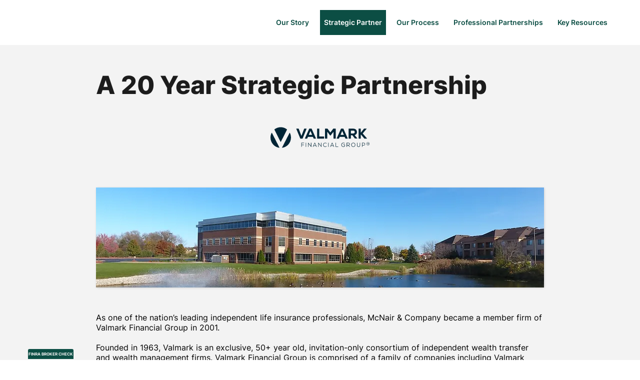

--- FILE ---
content_type: text/html; charset=UTF-8
request_url: https://www.mcnairfinancial.com/strategic-partner
body_size: 129288
content:
<!DOCTYPE html>
<html lang="en">
<head>
  
  <!-- SEO Tags -->
  <title>Strategic Partner | McNair &amp; Company</title>
  <link rel="canonical" href="https://www.mcnairfinancial.com/strategic-partner"/>
  <meta property="og:title" content="Strategic Partner | McNair &amp; Company"/>
  <meta property="og:url" content="https://www.mcnairfinancial.com/strategic-partner"/>
  <meta property="og:site_name" content="McNair &amp; Company"/>
  <meta property="og:type" content="website"/>
  <meta name="twitter:card" content="summary_large_image"/>
  <meta name="twitter:title" content="Strategic Partner | McNair &amp; Company"/>

  
  <meta charset='utf-8'>
  <meta name="viewport" content="width=device-width, initial-scale=1" id="wixDesktopViewport" />
  <meta http-equiv="X-UA-Compatible" content="IE=edge">
  <meta name="generator" content="Wix.com Website Builder"/>

  <link rel="icon" sizes="192x192" href="https://static.wixstatic.com/media/cbc276_84f36df7849a4b6588379a1c174153c7%7Emv2.png/v1/fill/w_192%2Ch_192%2Clg_1%2Cusm_0.66_1.00_0.01/cbc276_84f36df7849a4b6588379a1c174153c7%7Emv2.png" type="image/png"/>
  <link rel="shortcut icon" href="https://static.wixstatic.com/media/cbc276_84f36df7849a4b6588379a1c174153c7%7Emv2.png/v1/fill/w_192%2Ch_192%2Clg_1%2Cusm_0.66_1.00_0.01/cbc276_84f36df7849a4b6588379a1c174153c7%7Emv2.png" type="image/png"/>
  <link rel="apple-touch-icon" href="https://static.wixstatic.com/media/cbc276_84f36df7849a4b6588379a1c174153c7%7Emv2.png/v1/fill/w_180%2Ch_180%2Clg_1%2Cusm_0.66_1.00_0.01/cbc276_84f36df7849a4b6588379a1c174153c7%7Emv2.png" type="image/png"/>

  <!-- Safari Pinned Tab Icon -->
  <!-- <link rel="mask-icon" href="https://static.wixstatic.com/media/cbc276_84f36df7849a4b6588379a1c174153c7%7Emv2.png/v1/fill/w_192%2Ch_192%2Clg_1%2Cusm_0.66_1.00_0.01/cbc276_84f36df7849a4b6588379a1c174153c7%7Emv2.png"> -->

  <!-- Original trials -->
  


  <!-- Segmenter Polyfill -->
  <script>
    if (!window.Intl || !window.Intl.Segmenter) {
      (function() {
        var script = document.createElement('script');
        script.src = 'https://static.parastorage.com/unpkg/@formatjs/intl-segmenter@11.7.10/polyfill.iife.js';
        document.head.appendChild(script);
      })();
    }
  </script>

  <!-- Legacy Polyfills -->
  <script nomodule="" src="https://static.parastorage.com/unpkg/core-js-bundle@3.2.1/minified.js"></script>
  <script nomodule="" src="https://static.parastorage.com/unpkg/focus-within-polyfill@5.0.9/dist/focus-within-polyfill.js"></script>

  <!-- Performance API Polyfills -->
  <script>
  (function () {
    var noop = function noop() {};
    if ("performance" in window === false) {
      window.performance = {};
    }
    window.performance.mark = performance.mark || noop;
    window.performance.measure = performance.measure || noop;
    if ("now" in window.performance === false) {
      var nowOffset = Date.now();
      if (performance.timing && performance.timing.navigationStart) {
        nowOffset = performance.timing.navigationStart;
      }
      window.performance.now = function now() {
        return Date.now() - nowOffset;
      };
    }
  })();
  </script>

  <!-- Globals Definitions -->
  <script>
    (function () {
      var now = Date.now()
      window.initialTimestamps = {
        initialTimestamp: now,
        initialRequestTimestamp: Math.round(performance.timeOrigin ? performance.timeOrigin : now - performance.now())
      }

      window.thunderboltTag = "libs-releases-GA-local"
      window.thunderboltVersion = "1.16761.0"
    })();
  </script>

  <!-- Essential Viewer Model -->
  <script type="application/json" id="wix-essential-viewer-model">{"fleetConfig":{"fleetName":"thunderbolt-seo-renderer","type":"GA","code":0},"mode":{"qa":false,"enableTestApi":false,"debug":false,"ssrIndicator":false,"ssrOnly":false,"siteAssetsFallback":"enable","versionIndicator":false},"componentsLibrariesTopology":[{"artifactId":"editor-elements","namespace":"wixui","url":"https:\/\/static.parastorage.com\/services\/editor-elements\/1.14838.0"},{"artifactId":"editor-elements","namespace":"dsgnsys","url":"https:\/\/static.parastorage.com\/services\/editor-elements\/1.14838.0"}],"siteFeaturesConfigs":{"sessionManager":{"isRunningInDifferentSiteContext":false}},"language":{"userLanguage":"en"},"siteAssets":{"clientTopology":{"mediaRootUrl":"https:\/\/static.wixstatic.com","staticMediaUrl":"https:\/\/static.wixstatic.com\/media","moduleRepoUrl":"https:\/\/static.parastorage.com\/unpkg","fileRepoUrl":"https:\/\/static.parastorage.com\/services","viewerAppsUrl":"https:\/\/viewer-apps.parastorage.com","viewerAssetsUrl":"https:\/\/viewer-assets.parastorage.com","siteAssetsUrl":"https:\/\/siteassets.parastorage.com","pageJsonServerUrls":["https:\/\/pages.parastorage.com","https:\/\/staticorigin.wixstatic.com","https:\/\/www.mcnairfinancial.com","https:\/\/fallback.wix.com\/wix-html-editor-pages-webapp\/page"],"pathOfTBModulesInFileRepoForFallback":"wix-thunderbolt\/dist\/"}},"siteFeatures":["accessibility","appMonitoring","assetsLoader","builderContextProviders","builderModuleLoader","businessLogger","captcha","clickHandlerRegistrar","commonConfig","componentsLoader","componentsRegistry","consentPolicy","cyclicTabbing","domSelectors","environmentWixCodeSdk","environment","lightbox","locationWixCodeSdk","mpaNavigation","navigationManager","navigationPhases","ooi","pages","panorama","renderer","reporter","routerFetch","router","scrollRestoration","seoWixCodeSdk","seo","sessionManager","siteMembersWixCodeSdk","siteMembers","siteScrollBlocker","siteWixCodeSdk","speculationRules","ssrCache","stores","structureApi","thunderboltInitializer","tpaCommons","translations","usedPlatformApis","warmupData","windowMessageRegistrar","windowWixCodeSdk","wixCustomElementComponent","wixEmbedsApi","componentsReact","platform"],"site":{"externalBaseUrl":"https:\/\/www.mcnairfinancial.com","isSEO":true},"media":{"staticMediaUrl":"https:\/\/static.wixstatic.com\/media","mediaRootUrl":"https:\/\/static.wixstatic.com\/","staticVideoUrl":"https:\/\/video.wixstatic.com\/"},"requestUrl":"https:\/\/www.mcnairfinancial.com\/strategic-partner","rollout":{"siteAssetsVersionsRollout":false,"isDACRollout":0,"isTBRollout":false},"commonConfig":{"brand":"studio","host":"VIEWER","bsi":"","consentPolicy":{},"consentPolicyHeader":{},"siteRevision":"4","branchId":"0e1bef80-9c0a-439a-802e-79ed6ded858d","renderingFlow":"NONE","language":"en","locale":"en-us"},"interactionSampleRatio":0.01,"dynamicModelUrl":"https:\/\/www.mcnairfinancial.com\/_api\/v2\/dynamicmodel","accessTokensUrl":"https:\/\/www.mcnairfinancial.com\/_api\/v1\/access-tokens","isExcludedFromSecurityExperiments":false,"experiments":{"specs.thunderbolt.hardenFetchAndXHR":true,"specs.thunderbolt.securityExperiments":true}}</script>
  <script>window.viewerModel = JSON.parse(document.getElementById('wix-essential-viewer-model').textContent)</script>

  <script>
    window.commonConfig = viewerModel.commonConfig
  </script>

  
  <!-- BEGIN handleAccessTokens bundle -->

  <script data-url="https://static.parastorage.com/services/wix-thunderbolt/dist/handleAccessTokens.inline.4f2f9a53.bundle.min.js">(()=>{"use strict";function e(e){let{context:o,property:r,value:n,enumerable:i=!0}=e,c=e.get,l=e.set;if(!r||void 0===n&&!c&&!l)return new Error("property and value are required");let a=o||globalThis,s=a?.[r],u={};if(void 0!==n)u.value=n;else{if(c){let e=t(c);e&&(u.get=e)}if(l){let e=t(l);e&&(u.set=e)}}let p={...u,enumerable:i||!1,configurable:!1};void 0!==n&&(p.writable=!1);try{Object.defineProperty(a,r,p)}catch(e){return e instanceof TypeError?s:e}return s}function t(e,t){return"function"==typeof e?e:!0===e?.async&&"function"==typeof e.func?t?async function(t){return e.func(t)}:async function(){return e.func()}:"function"==typeof e?.func?e.func:void 0}try{e({property:"strictDefine",value:e})}catch{}try{e({property:"defineStrictObject",value:r})}catch{}try{e({property:"defineStrictMethod",value:n})}catch{}var o=["toString","toLocaleString","valueOf","constructor","prototype"];function r(t){let{context:n,property:c,propertiesToExclude:l=[],skipPrototype:a=!1,hardenPrototypePropertiesToExclude:s=[]}=t;if(!c)return new Error("property is required");let u=(n||globalThis)[c],p={},f=i(n,c);u&&("object"==typeof u||"function"==typeof u)&&Reflect.ownKeys(u).forEach(t=>{if(!l.includes(t)&&!o.includes(t)){let o=i(u,t);if(o&&(o.writable||o.configurable)){let{value:r,get:n,set:i,enumerable:c=!1}=o,l={};void 0!==r?l.value=r:n?l.get=n:i&&(l.set=i);try{let o=e({context:u,property:t,...l,enumerable:c});p[t]=o}catch(e){if(!(e instanceof TypeError))throw e;try{p[t]=o.value||o.get||o.set}catch{}}}}});let d={originalObject:u,originalProperties:p};if(!a&&void 0!==u?.prototype){let e=r({context:u,property:"prototype",propertiesToExclude:s,skipPrototype:!0});e instanceof Error||(d.originalPrototype=e?.originalObject,d.originalPrototypeProperties=e?.originalProperties)}return e({context:n,property:c,value:u,enumerable:f?.enumerable}),d}function n(t,o){let r=(o||globalThis)[t],n=i(o||globalThis,t);return r&&n&&(n.writable||n.configurable)?(Object.freeze(r),e({context:globalThis,property:t,value:r})):r}function i(e,t){if(e&&t)try{return Reflect.getOwnPropertyDescriptor(e,t)}catch{return}}function c(e){if("string"!=typeof e)return e;try{return decodeURIComponent(e).toLowerCase().trim()}catch{return e.toLowerCase().trim()}}function l(e,t){let o="";if("string"==typeof e)o=e.split("=")[0]?.trim()||"";else{if(!e||"string"!=typeof e.name)return!1;o=e.name}return t.has(c(o)||"")}function a(e,t){let o;return o="string"==typeof e?e.split(";").map(e=>e.trim()).filter(e=>e.length>0):e||[],o.filter(e=>!l(e,t))}var s=null;function u(){return null===s&&(s=typeof Document>"u"?void 0:Object.getOwnPropertyDescriptor(Document.prototype,"cookie")),s}function p(t,o){if(!globalThis?.cookieStore)return;let r=globalThis.cookieStore.get.bind(globalThis.cookieStore),n=globalThis.cookieStore.getAll.bind(globalThis.cookieStore),i=globalThis.cookieStore.set.bind(globalThis.cookieStore),c=globalThis.cookieStore.delete.bind(globalThis.cookieStore);return e({context:globalThis.CookieStore.prototype,property:"get",value:async function(e){return l(("string"==typeof e?e:e.name)||"",t)?null:r.call(this,e)},enumerable:!0}),e({context:globalThis.CookieStore.prototype,property:"getAll",value:async function(){return a(await n.apply(this,Array.from(arguments)),t)},enumerable:!0}),e({context:globalThis.CookieStore.prototype,property:"set",value:async function(){let e=Array.from(arguments);if(!l(1===e.length?e[0].name:e[0],t))return i.apply(this,e);o&&console.warn(o)},enumerable:!0}),e({context:globalThis.CookieStore.prototype,property:"delete",value:async function(){let e=Array.from(arguments);if(!l(1===e.length?e[0].name:e[0],t))return c.apply(this,e)},enumerable:!0}),e({context:globalThis.cookieStore,property:"prototype",value:globalThis.CookieStore.prototype,enumerable:!1}),e({context:globalThis,property:"cookieStore",value:globalThis.cookieStore,enumerable:!0}),{get:r,getAll:n,set:i,delete:c}}var f=["TextEncoder","TextDecoder","XMLHttpRequestEventTarget","EventTarget","URL","JSON","Reflect","Object","Array","Map","Set","WeakMap","WeakSet","Promise","Symbol","Error"],d=["addEventListener","removeEventListener","dispatchEvent","encodeURI","encodeURIComponent","decodeURI","decodeURIComponent"];const y=(e,t)=>{try{const o=t?t.get.call(document):document.cookie;return o.split(";").map(e=>e.trim()).filter(t=>t?.startsWith(e))[0]?.split("=")[1]}catch(e){return""}},g=(e="",t="",o="/")=>`${e}=; ${t?`domain=${t};`:""} max-age=0; path=${o}; expires=Thu, 01 Jan 1970 00:00:01 GMT`;function m(){(function(){if("undefined"!=typeof window){const e=performance.getEntriesByType("navigation")[0];return"back_forward"===(e?.type||"")}return!1})()&&function(){const{counter:e}=function(){const e=b("getItem");if(e){const[t,o]=e.split("-"),r=o?parseInt(o,10):0;if(r>=3){const e=t?Number(t):0;if(Date.now()-e>6e4)return{counter:0}}return{counter:r}}return{counter:0}}();e<3?(!function(e=1){b("setItem",`${Date.now()}-${e}`)}(e+1),window.location.reload()):console.error("ATS: Max reload attempts reached")}()}function b(e,t){try{return sessionStorage[e]("reload",t||"")}catch(e){console.error("ATS: Error calling sessionStorage:",e)}}const h="client-session-bind",v="sec-fetch-unsupported",{experiments:w}=window.viewerModel,T=[h,"client-binding",v,"svSession","smSession","server-session-bind","wixSession2","wixSession3"].map(e=>e.toLowerCase()),{cookie:S}=function(t,o){let r=new Set(t);return e({context:document,property:"cookie",set:{func:e=>function(e,t,o,r){let n=u(),i=c(t.split(";")[0]||"")||"";[...o].every(e=>!i.startsWith(e.toLowerCase()))&&n?.set?n.set.call(e,t):r&&console.warn(r)}(document,e,r,o)},get:{func:()=>function(e,t){let o=u();if(!o?.get)throw new Error("Cookie descriptor or getter not available");return a(o.get.call(e),t).join("; ")}(document,r)},enumerable:!0}),{cookieStore:p(r,o),cookie:u()}}(T),k="tbReady",x="security_overrideGlobals",{experiments:E,siteFeaturesConfigs:C,accessTokensUrl:P}=window.viewerModel,R=P,M={},O=(()=>{const e=y(h,S);if(w["specs.thunderbolt.browserCacheReload"]){y(v,S)||e?b("removeItem"):m()}return(()=>{const e=g(h),t=g(h,location.hostname);S.set.call(document,e),S.set.call(document,t)})(),e})();O&&(M["client-binding"]=O);const D=fetch;addEventListener(k,function e(t){const{logger:o}=t.detail;try{window.tb.init({fetch:D,fetchHeaders:M})}catch(e){const t=new Error("TB003");o.meter(`${x}_${t.message}`,{paramsOverrides:{errorType:x,eventString:t.message}}),window?.viewerModel?.mode.debug&&console.error(e)}finally{removeEventListener(k,e)}}),E["specs.thunderbolt.hardenFetchAndXHR"]||(window.fetchDynamicModel=()=>C.sessionManager.isRunningInDifferentSiteContext?Promise.resolve({}):fetch(R,{credentials:"same-origin",headers:M}).then(function(e){if(!e.ok)throw new Error(`[${e.status}]${e.statusText}`);return e.json()}),window.dynamicModelPromise=window.fetchDynamicModel())})();
//# sourceMappingURL=https://static.parastorage.com/services/wix-thunderbolt/dist/handleAccessTokens.inline.4f2f9a53.bundle.min.js.map</script>

<!-- END handleAccessTokens bundle -->

<!-- BEGIN overrideGlobals bundle -->

<script data-url="https://static.parastorage.com/services/wix-thunderbolt/dist/overrideGlobals.inline.ec13bfcf.bundle.min.js">(()=>{"use strict";function e(e){let{context:r,property:o,value:n,enumerable:i=!0}=e,c=e.get,a=e.set;if(!o||void 0===n&&!c&&!a)return new Error("property and value are required");let l=r||globalThis,u=l?.[o],s={};if(void 0!==n)s.value=n;else{if(c){let e=t(c);e&&(s.get=e)}if(a){let e=t(a);e&&(s.set=e)}}let p={...s,enumerable:i||!1,configurable:!1};void 0!==n&&(p.writable=!1);try{Object.defineProperty(l,o,p)}catch(e){return e instanceof TypeError?u:e}return u}function t(e,t){return"function"==typeof e?e:!0===e?.async&&"function"==typeof e.func?t?async function(t){return e.func(t)}:async function(){return e.func()}:"function"==typeof e?.func?e.func:void 0}try{e({property:"strictDefine",value:e})}catch{}try{e({property:"defineStrictObject",value:o})}catch{}try{e({property:"defineStrictMethod",value:n})}catch{}var r=["toString","toLocaleString","valueOf","constructor","prototype"];function o(t){let{context:n,property:c,propertiesToExclude:a=[],skipPrototype:l=!1,hardenPrototypePropertiesToExclude:u=[]}=t;if(!c)return new Error("property is required");let s=(n||globalThis)[c],p={},f=i(n,c);s&&("object"==typeof s||"function"==typeof s)&&Reflect.ownKeys(s).forEach(t=>{if(!a.includes(t)&&!r.includes(t)){let r=i(s,t);if(r&&(r.writable||r.configurable)){let{value:o,get:n,set:i,enumerable:c=!1}=r,a={};void 0!==o?a.value=o:n?a.get=n:i&&(a.set=i);try{let r=e({context:s,property:t,...a,enumerable:c});p[t]=r}catch(e){if(!(e instanceof TypeError))throw e;try{p[t]=r.value||r.get||r.set}catch{}}}}});let d={originalObject:s,originalProperties:p};if(!l&&void 0!==s?.prototype){let e=o({context:s,property:"prototype",propertiesToExclude:u,skipPrototype:!0});e instanceof Error||(d.originalPrototype=e?.originalObject,d.originalPrototypeProperties=e?.originalProperties)}return e({context:n,property:c,value:s,enumerable:f?.enumerable}),d}function n(t,r){let o=(r||globalThis)[t],n=i(r||globalThis,t);return o&&n&&(n.writable||n.configurable)?(Object.freeze(o),e({context:globalThis,property:t,value:o})):o}function i(e,t){if(e&&t)try{return Reflect.getOwnPropertyDescriptor(e,t)}catch{return}}function c(e){if("string"!=typeof e)return e;try{return decodeURIComponent(e).toLowerCase().trim()}catch{return e.toLowerCase().trim()}}function a(e,t){return e instanceof Headers?e.forEach((r,o)=>{l(o,t)||e.delete(o)}):Object.keys(e).forEach(r=>{l(r,t)||delete e[r]}),e}function l(e,t){return!t.has(c(e)||"")}function u(e,t){let r=!0,o=function(e){let t,r;if(globalThis.Request&&e instanceof Request)t=e.url;else{if("function"!=typeof e?.toString)throw new Error("Unsupported type for url");t=e.toString()}try{return new URL(t).pathname}catch{return r=t.replace(/#.+/gi,"").split("?").shift(),r.startsWith("/")?r:`/${r}`}}(e),n=c(o);return n&&t.some(e=>n.includes(e))&&(r=!1),r}function s(t,r,o){let n=fetch,i=XMLHttpRequest,c=new Set(r);function s(){let e=new i,r=e.open,n=e.setRequestHeader;return e.open=function(){let n=Array.from(arguments),i=n[1];if(n.length<2||u(i,t))return r.apply(e,n);throw new Error(o||`Request not allowed for path ${i}`)},e.setRequestHeader=function(t,r){l(decodeURIComponent(t),c)&&n.call(e,t,r)},e}return e({property:"fetch",value:function(){let e=function(e,t){return globalThis.Request&&e[0]instanceof Request&&e[0]?.headers?a(e[0].headers,t):e[1]?.headers&&a(e[1].headers,t),e}(arguments,c);return u(arguments[0],t)?n.apply(globalThis,Array.from(e)):new Promise((e,t)=>{t(new Error(o||`Request not allowed for path ${arguments[0]}`))})},enumerable:!0}),e({property:"XMLHttpRequest",value:s,enumerable:!0}),Object.keys(i).forEach(e=>{s[e]=i[e]}),{fetch:n,XMLHttpRequest:i}}var p=["TextEncoder","TextDecoder","XMLHttpRequestEventTarget","EventTarget","URL","JSON","Reflect","Object","Array","Map","Set","WeakMap","WeakSet","Promise","Symbol","Error"],f=["addEventListener","removeEventListener","dispatchEvent","encodeURI","encodeURIComponent","decodeURI","decodeURIComponent"];const d=function(){let t=globalThis.open,r=document.open;function o(e,r,o){let n="string"!=typeof e,i=t.call(window,e,r,o);return n||e&&function(e){return e.startsWith("//")&&/(?:[a-z0-9](?:[a-z0-9-]{0,61}[a-z0-9])?\.)+[a-z0-9][a-z0-9-]{0,61}[a-z0-9]/g.test(`${location.protocol}:${e}`)&&(e=`${location.protocol}${e}`),!e.startsWith("http")||new URL(e).hostname===location.hostname}(e)?{}:i}return e({property:"open",value:o,context:globalThis,enumerable:!0}),e({property:"open",value:function(e,t,n){return e?o(e,t,n):r.call(document,e||"",t||"",n||"")},context:document,enumerable:!0}),{open:t,documentOpen:r}},y=function(){let t=document.createElement,r=Element.prototype.setAttribute,o=Element.prototype.setAttributeNS;return e({property:"createElement",context:document,value:function(n,i){let a=t.call(document,n,i);if("iframe"===c(n)){e({property:"srcdoc",context:a,get:()=>"",set:()=>{console.warn("`srcdoc` is not allowed in iframe elements.")}});let t=function(e,t){"srcdoc"!==e.toLowerCase()?r.call(a,e,t):console.warn("`srcdoc` attribute is not allowed to be set.")},n=function(e,t,r){"srcdoc"!==t.toLowerCase()?o.call(a,e,t,r):console.warn("`srcdoc` attribute is not allowed to be set.")};a.setAttribute=t,a.setAttributeNS=n}return a},enumerable:!0}),{createElement:t,setAttribute:r,setAttributeNS:o}},m=["client-binding"],b=["/_api/v1/access-tokens","/_api/v2/dynamicmodel","/_api/one-app-session-web/v3/businesses"],h=function(){let t=setTimeout,r=setInterval;return o("setTimeout",0,globalThis),o("setInterval",0,globalThis),{setTimeout:t,setInterval:r};function o(t,r,o){let n=o||globalThis,i=n[t];if(!i||"function"!=typeof i)throw new Error(`Function ${t} not found or is not a function`);e({property:t,value:function(){let e=Array.from(arguments);if("string"!=typeof e[r])return i.apply(n,e);console.warn(`Calling ${t} with a String Argument at index ${r} is not allowed`)},context:o,enumerable:!0})}},v=function(){if(navigator&&"serviceWorker"in navigator){let t=navigator.serviceWorker.register;return e({context:navigator.serviceWorker,property:"register",value:function(){console.log("Service worker registration is not allowed")},enumerable:!0}),{register:t}}return{}};performance.mark("overrideGlobals started");const{isExcludedFromSecurityExperiments:g,experiments:w}=window.viewerModel,E=!g&&w["specs.thunderbolt.securityExperiments"];try{d(),E&&y(),w["specs.thunderbolt.hardenFetchAndXHR"]&&E&&s(b,m),v(),(e=>{let t=[],r=[];r=r.concat(["TextEncoder","TextDecoder"]),e&&(r=r.concat(["XMLHttpRequestEventTarget","EventTarget"])),r=r.concat(["URL","JSON"]),e&&(t=t.concat(["addEventListener","removeEventListener"])),t=t.concat(["encodeURI","encodeURIComponent","decodeURI","decodeURIComponent"]),r=r.concat(["String","Number"]),e&&r.push("Object"),r=r.concat(["Reflect"]),t.forEach(e=>{n(e),["addEventListener","removeEventListener"].includes(e)&&n(e,document)}),r.forEach(e=>{o({property:e})})})(E),E&&h()}catch(e){window?.viewerModel?.mode.debug&&console.error(e);const t=new Error("TB006");window.fedops?.reportError(t,"security_overrideGlobals"),window.Sentry?window.Sentry.captureException(t):globalThis.defineStrictProperty("sentryBuffer",[t],window,!1)}performance.mark("overrideGlobals ended")})();
//# sourceMappingURL=https://static.parastorage.com/services/wix-thunderbolt/dist/overrideGlobals.inline.ec13bfcf.bundle.min.js.map</script>

<!-- END overrideGlobals bundle -->


  
  <script>
    window.commonConfig = viewerModel.commonConfig

	
  </script>

  <!-- Initial CSS -->
  <style data-url="https://static.parastorage.com/services/wix-thunderbolt/dist/main.347af09f.min.css">@keyframes slide-horizontal-new{0%{transform:translateX(100%)}}@keyframes slide-horizontal-old{80%{opacity:1}to{opacity:0;transform:translateX(-100%)}}@keyframes slide-vertical-new{0%{transform:translateY(-100%)}}@keyframes slide-vertical-old{80%{opacity:1}to{opacity:0;transform:translateY(100%)}}@keyframes out-in-new{0%{opacity:0}}@keyframes out-in-old{to{opacity:0}}:root:active-view-transition{view-transition-name:none}::view-transition{pointer-events:none}:root:active-view-transition::view-transition-new(page-group),:root:active-view-transition::view-transition-old(page-group){animation-duration:.6s;cursor:wait;pointer-events:all}:root:active-view-transition-type(SlideHorizontal)::view-transition-old(page-group){animation:slide-horizontal-old .6s cubic-bezier(.83,0,.17,1) forwards;mix-blend-mode:normal}:root:active-view-transition-type(SlideHorizontal)::view-transition-new(page-group){animation:slide-horizontal-new .6s cubic-bezier(.83,0,.17,1) backwards;mix-blend-mode:normal}:root:active-view-transition-type(SlideVertical)::view-transition-old(page-group){animation:slide-vertical-old .6s cubic-bezier(.83,0,.17,1) forwards;mix-blend-mode:normal}:root:active-view-transition-type(SlideVertical)::view-transition-new(page-group){animation:slide-vertical-new .6s cubic-bezier(.83,0,.17,1) backwards;mix-blend-mode:normal}:root:active-view-transition-type(OutIn)::view-transition-old(page-group){animation:out-in-old .35s cubic-bezier(.22,1,.36,1) forwards}:root:active-view-transition-type(OutIn)::view-transition-new(page-group){animation:out-in-new .35s cubic-bezier(.64,0,.78,0) .35s backwards}@media(prefers-reduced-motion:reduce){::view-transition-group(*),::view-transition-new(*),::view-transition-old(*){animation:none!important}}body,html{background:transparent;border:0;margin:0;outline:0;padding:0;vertical-align:baseline}body{--scrollbar-width:0px;font-family:Arial,Helvetica,sans-serif;font-size:10px}body,html{height:100%}body{overflow-x:auto;overflow-y:scroll}body:not(.responsive) #site-root{min-width:var(--site-width);width:100%}body:not([data-js-loaded]) [data-hide-prejs]{visibility:hidden}interact-element{display:contents}#SITE_CONTAINER{position:relative}:root{--one-unit:1vw;--section-max-width:9999px;--spx-stopper-max:9999px;--spx-stopper-min:0px;--browser-zoom:1}@supports(-webkit-appearance:none) and (stroke-color:transparent){:root{--safari-sticky-fix:opacity;--experimental-safari-sticky-fix:translateZ(0)}}@supports(container-type:inline-size){:root{--one-unit:1cqw}}[id^=oldHoverBox-]{mix-blend-mode:plus-lighter;transition:opacity .5s ease,visibility .5s ease}[data-mesh-id$=inlineContent-gridContainer]:has(>[id^=oldHoverBox-]){isolation:isolate}</style>
<style data-url="https://static.parastorage.com/services/wix-thunderbolt/dist/main.renderer.9cb0985f.min.css">a,abbr,acronym,address,applet,b,big,blockquote,button,caption,center,cite,code,dd,del,dfn,div,dl,dt,em,fieldset,font,footer,form,h1,h2,h3,h4,h5,h6,header,i,iframe,img,ins,kbd,label,legend,li,nav,object,ol,p,pre,q,s,samp,section,small,span,strike,strong,sub,sup,table,tbody,td,tfoot,th,thead,title,tr,tt,u,ul,var{background:transparent;border:0;margin:0;outline:0;padding:0;vertical-align:baseline}input,select,textarea{box-sizing:border-box;font-family:Helvetica,Arial,sans-serif}ol,ul{list-style:none}blockquote,q{quotes:none}ins{text-decoration:none}del{text-decoration:line-through}table{border-collapse:collapse;border-spacing:0}a{cursor:pointer;text-decoration:none}.testStyles{overflow-y:hidden}.reset-button{-webkit-appearance:none;background:none;border:0;color:inherit;font:inherit;line-height:normal;outline:0;overflow:visible;padding:0;-webkit-user-select:none;-moz-user-select:none;-ms-user-select:none}:focus{outline:none}body.device-mobile-optimized:not(.disable-site-overflow){overflow-x:hidden;overflow-y:scroll}body.device-mobile-optimized:not(.responsive) #SITE_CONTAINER{margin-left:auto;margin-right:auto;overflow-x:visible;position:relative;width:320px}body.device-mobile-optimized:not(.responsive):not(.blockSiteScrolling) #SITE_CONTAINER{margin-top:0}body.device-mobile-optimized>*{max-width:100%!important}body.device-mobile-optimized #site-root{overflow-x:hidden;overflow-y:hidden}@supports(overflow:clip){body.device-mobile-optimized #site-root{overflow-x:clip;overflow-y:clip}}body.device-mobile-non-optimized #SITE_CONTAINER #site-root{overflow-x:clip;overflow-y:clip}body.device-mobile-non-optimized.fullScreenMode{background-color:#5f6360}body.device-mobile-non-optimized.fullScreenMode #MOBILE_ACTIONS_MENU,body.device-mobile-non-optimized.fullScreenMode #SITE_BACKGROUND,body.device-mobile-non-optimized.fullScreenMode #site-root,body.fullScreenMode #WIX_ADS{visibility:hidden}body.fullScreenMode{overflow-x:hidden!important;overflow-y:hidden!important}body.fullScreenMode.device-mobile-optimized #TINY_MENU{opacity:0;pointer-events:none}body.fullScreenMode-scrollable.device-mobile-optimized{overflow-x:hidden!important;overflow-y:auto!important}body.fullScreenMode-scrollable.device-mobile-optimized #masterPage,body.fullScreenMode-scrollable.device-mobile-optimized #site-root{overflow-x:hidden!important;overflow-y:hidden!important}body.fullScreenMode-scrollable.device-mobile-optimized #SITE_BACKGROUND,body.fullScreenMode-scrollable.device-mobile-optimized #masterPage{height:auto!important}body.fullScreenMode-scrollable.device-mobile-optimized #masterPage.mesh-layout{height:0!important}body.blockSiteScrolling,body.siteScrollingBlocked{position:fixed;width:100%}body.blockSiteScrolling #SITE_CONTAINER{margin-top:calc(var(--blocked-site-scroll-margin-top)*-1)}#site-root{margin:0 auto;min-height:100%;position:relative;top:var(--wix-ads-height)}#site-root img:not([src]){visibility:hidden}#site-root svg img:not([src]){visibility:visible}.auto-generated-link{color:inherit}#SCROLL_TO_BOTTOM,#SCROLL_TO_TOP{height:0}.has-click-trigger{cursor:pointer}.fullScreenOverlay{bottom:0;display:flex;justify-content:center;left:0;overflow-y:hidden;position:fixed;right:0;top:-60px;z-index:1005}.fullScreenOverlay>.fullScreenOverlayContent{bottom:0;left:0;margin:0 auto;overflow:hidden;position:absolute;right:0;top:60px;transform:translateZ(0)}[data-mesh-id$=centeredContent],[data-mesh-id$=form],[data-mesh-id$=inlineContent]{pointer-events:none;position:relative}[data-mesh-id$=-gridWrapper],[data-mesh-id$=-rotated-wrapper]{pointer-events:none}[data-mesh-id$=-gridContainer]>*,[data-mesh-id$=-rotated-wrapper]>*,[data-mesh-id$=inlineContent]>:not([data-mesh-id$=-gridContainer]){pointer-events:auto}.device-mobile-optimized #masterPage.mesh-layout #SOSP_CONTAINER_CUSTOM_ID{grid-area:2/1/3/2;-ms-grid-row:2;position:relative}#masterPage.mesh-layout{-ms-grid-rows:max-content max-content min-content max-content;-ms-grid-columns:100%;align-items:start;display:-ms-grid;display:grid;grid-template-columns:100%;grid-template-rows:max-content max-content min-content max-content;justify-content:stretch}#masterPage.mesh-layout #PAGES_CONTAINER,#masterPage.mesh-layout #SITE_FOOTER-placeholder,#masterPage.mesh-layout #SITE_FOOTER_WRAPPER,#masterPage.mesh-layout #SITE_HEADER-placeholder,#masterPage.mesh-layout #SITE_HEADER_WRAPPER,#masterPage.mesh-layout #SOSP_CONTAINER_CUSTOM_ID[data-state~=mobileView],#masterPage.mesh-layout #soapAfterPagesContainer,#masterPage.mesh-layout #soapBeforePagesContainer{-ms-grid-row-align:start;-ms-grid-column-align:start;-ms-grid-column:1}#masterPage.mesh-layout #SITE_HEADER-placeholder,#masterPage.mesh-layout #SITE_HEADER_WRAPPER{grid-area:1/1/2/2;-ms-grid-row:1}#masterPage.mesh-layout #PAGES_CONTAINER,#masterPage.mesh-layout #soapAfterPagesContainer,#masterPage.mesh-layout #soapBeforePagesContainer{grid-area:3/1/4/2;-ms-grid-row:3}#masterPage.mesh-layout #soapAfterPagesContainer,#masterPage.mesh-layout #soapBeforePagesContainer{width:100%}#masterPage.mesh-layout #PAGES_CONTAINER{align-self:stretch}#masterPage.mesh-layout main#PAGES_CONTAINER{display:block}#masterPage.mesh-layout #SITE_FOOTER-placeholder,#masterPage.mesh-layout #SITE_FOOTER_WRAPPER{grid-area:4/1/5/2;-ms-grid-row:4}#masterPage.mesh-layout #SITE_PAGES,#masterPage.mesh-layout [data-mesh-id=PAGES_CONTAINERcenteredContent],#masterPage.mesh-layout [data-mesh-id=PAGES_CONTAINERinlineContent]{height:100%}#masterPage.mesh-layout.desktop>*{width:100%}#masterPage.mesh-layout #PAGES_CONTAINER,#masterPage.mesh-layout #SITE_FOOTER,#masterPage.mesh-layout #SITE_FOOTER_WRAPPER,#masterPage.mesh-layout #SITE_HEADER,#masterPage.mesh-layout #SITE_HEADER_WRAPPER,#masterPage.mesh-layout #SITE_PAGES,#masterPage.mesh-layout #masterPageinlineContent{position:relative}#masterPage.mesh-layout #SITE_HEADER{grid-area:1/1/2/2}#masterPage.mesh-layout #SITE_FOOTER{grid-area:4/1/5/2}#masterPage.mesh-layout.overflow-x-clip #SITE_FOOTER,#masterPage.mesh-layout.overflow-x-clip #SITE_HEADER{overflow-x:clip}[data-z-counter]{z-index:0}[data-z-counter="0"]{z-index:auto}.wixSiteProperties{-webkit-font-smoothing:antialiased;-moz-osx-font-smoothing:grayscale}:root{--wst-button-color-fill-primary:rgb(var(--color_48));--wst-button-color-border-primary:rgb(var(--color_49));--wst-button-color-text-primary:rgb(var(--color_50));--wst-button-color-fill-primary-hover:rgb(var(--color_51));--wst-button-color-border-primary-hover:rgb(var(--color_52));--wst-button-color-text-primary-hover:rgb(var(--color_53));--wst-button-color-fill-primary-disabled:rgb(var(--color_54));--wst-button-color-border-primary-disabled:rgb(var(--color_55));--wst-button-color-text-primary-disabled:rgb(var(--color_56));--wst-button-color-fill-secondary:rgb(var(--color_57));--wst-button-color-border-secondary:rgb(var(--color_58));--wst-button-color-text-secondary:rgb(var(--color_59));--wst-button-color-fill-secondary-hover:rgb(var(--color_60));--wst-button-color-border-secondary-hover:rgb(var(--color_61));--wst-button-color-text-secondary-hover:rgb(var(--color_62));--wst-button-color-fill-secondary-disabled:rgb(var(--color_63));--wst-button-color-border-secondary-disabled:rgb(var(--color_64));--wst-button-color-text-secondary-disabled:rgb(var(--color_65));--wst-color-fill-base-1:rgb(var(--color_36));--wst-color-fill-base-2:rgb(var(--color_37));--wst-color-fill-base-shade-1:rgb(var(--color_38));--wst-color-fill-base-shade-2:rgb(var(--color_39));--wst-color-fill-base-shade-3:rgb(var(--color_40));--wst-color-fill-accent-1:rgb(var(--color_41));--wst-color-fill-accent-2:rgb(var(--color_42));--wst-color-fill-accent-3:rgb(var(--color_43));--wst-color-fill-accent-4:rgb(var(--color_44));--wst-color-fill-background-primary:rgb(var(--color_11));--wst-color-fill-background-secondary:rgb(var(--color_12));--wst-color-text-primary:rgb(var(--color_15));--wst-color-text-secondary:rgb(var(--color_14));--wst-color-action:rgb(var(--color_18));--wst-color-disabled:rgb(var(--color_39));--wst-color-title:rgb(var(--color_45));--wst-color-subtitle:rgb(var(--color_46));--wst-color-line:rgb(var(--color_47));--wst-font-style-h2:var(--font_2);--wst-font-style-h3:var(--font_3);--wst-font-style-h4:var(--font_4);--wst-font-style-h5:var(--font_5);--wst-font-style-h6:var(--font_6);--wst-font-style-body-large:var(--font_7);--wst-font-style-body-medium:var(--font_8);--wst-font-style-body-small:var(--font_9);--wst-font-style-body-x-small:var(--font_10);--wst-color-custom-1:rgb(var(--color_13));--wst-color-custom-2:rgb(var(--color_16));--wst-color-custom-3:rgb(var(--color_17));--wst-color-custom-4:rgb(var(--color_19));--wst-color-custom-5:rgb(var(--color_20));--wst-color-custom-6:rgb(var(--color_21));--wst-color-custom-7:rgb(var(--color_22));--wst-color-custom-8:rgb(var(--color_23));--wst-color-custom-9:rgb(var(--color_24));--wst-color-custom-10:rgb(var(--color_25));--wst-color-custom-11:rgb(var(--color_26));--wst-color-custom-12:rgb(var(--color_27));--wst-color-custom-13:rgb(var(--color_28));--wst-color-custom-14:rgb(var(--color_29));--wst-color-custom-15:rgb(var(--color_30));--wst-color-custom-16:rgb(var(--color_31));--wst-color-custom-17:rgb(var(--color_32));--wst-color-custom-18:rgb(var(--color_33));--wst-color-custom-19:rgb(var(--color_34));--wst-color-custom-20:rgb(var(--color_35))}.wix-presets-wrapper{display:contents}</style>

  <meta name="format-detection" content="telephone=no">
  <meta name="skype_toolbar" content="skype_toolbar_parser_compatible">
  
  

  

  

  <!-- head performance data start -->
  
  <!-- head performance data end -->
  

    


    
<style data-href="https://static.parastorage.com/services/editor-elements-library/dist/thunderbolt/rb_wixui.thunderbolt_bootstrap.a1b00b19.min.css">.cwL6XW{cursor:pointer}.sNF2R0{opacity:0}.hLoBV3{transition:opacity var(--transition-duration) cubic-bezier(.37,0,.63,1)}.Rdf41z,.hLoBV3{opacity:1}.ftlZWo{transition:opacity var(--transition-duration) cubic-bezier(.37,0,.63,1)}.ATGlOr,.ftlZWo{opacity:0}.KQSXD0{transition:opacity var(--transition-duration) cubic-bezier(.64,0,.78,0)}.KQSXD0,.pagQKE{opacity:1}._6zG5H{opacity:0;transition:opacity var(--transition-duration) cubic-bezier(.22,1,.36,1)}.BB49uC{transform:translateX(100%)}.j9xE1V{transition:transform var(--transition-duration) cubic-bezier(.87,0,.13,1)}.ICs7Rs,.j9xE1V{transform:translateX(0)}.DxijZJ{transition:transform var(--transition-duration) cubic-bezier(.87,0,.13,1)}.B5kjYq,.DxijZJ{transform:translateX(-100%)}.cJijIV{transition:transform var(--transition-duration) cubic-bezier(.87,0,.13,1)}.cJijIV,.hOxaWM{transform:translateX(0)}.T9p3fN{transform:translateX(100%);transition:transform var(--transition-duration) cubic-bezier(.87,0,.13,1)}.qDxYJm{transform:translateY(100%)}.aA9V0P{transition:transform var(--transition-duration) cubic-bezier(.87,0,.13,1)}.YPXPAS,.aA9V0P{transform:translateY(0)}.Xf2zsA{transition:transform var(--transition-duration) cubic-bezier(.87,0,.13,1)}.Xf2zsA,.y7Kt7s{transform:translateY(-100%)}.EeUgMu{transition:transform var(--transition-duration) cubic-bezier(.87,0,.13,1)}.EeUgMu,.fdHrtm{transform:translateY(0)}.WIFaG4{transform:translateY(100%);transition:transform var(--transition-duration) cubic-bezier(.87,0,.13,1)}body:not(.responsive) .JsJXaX{overflow-x:clip}:root:active-view-transition .JsJXaX{view-transition-name:page-group}.AnQkDU{display:grid;grid-template-columns:1fr;grid-template-rows:1fr;height:100%}.AnQkDU>div{align-self:stretch!important;grid-area:1/1/2/2;justify-self:stretch!important}.StylableButton2545352419__root{-archetype:box;border:none;box-sizing:border-box;cursor:pointer;display:block;height:100%;min-height:10px;min-width:10px;padding:0;touch-action:manipulation;width:100%}.StylableButton2545352419__root[disabled]{pointer-events:none}.StylableButton2545352419__root:not(:hover):not([disabled]).StylableButton2545352419--hasBackgroundColor{background-color:var(--corvid-background-color)!important}.StylableButton2545352419__root:hover:not([disabled]).StylableButton2545352419--hasHoverBackgroundColor{background-color:var(--corvid-hover-background-color)!important}.StylableButton2545352419__root:not(:hover)[disabled].StylableButton2545352419--hasDisabledBackgroundColor{background-color:var(--corvid-disabled-background-color)!important}.StylableButton2545352419__root:not(:hover):not([disabled]).StylableButton2545352419--hasBorderColor{border-color:var(--corvid-border-color)!important}.StylableButton2545352419__root:hover:not([disabled]).StylableButton2545352419--hasHoverBorderColor{border-color:var(--corvid-hover-border-color)!important}.StylableButton2545352419__root:not(:hover)[disabled].StylableButton2545352419--hasDisabledBorderColor{border-color:var(--corvid-disabled-border-color)!important}.StylableButton2545352419__root.StylableButton2545352419--hasBorderRadius{border-radius:var(--corvid-border-radius)!important}.StylableButton2545352419__root.StylableButton2545352419--hasBorderWidth{border-width:var(--corvid-border-width)!important}.StylableButton2545352419__root:not(:hover):not([disabled]).StylableButton2545352419--hasColor,.StylableButton2545352419__root:not(:hover):not([disabled]).StylableButton2545352419--hasColor .StylableButton2545352419__label{color:var(--corvid-color)!important}.StylableButton2545352419__root:hover:not([disabled]).StylableButton2545352419--hasHoverColor,.StylableButton2545352419__root:hover:not([disabled]).StylableButton2545352419--hasHoverColor .StylableButton2545352419__label{color:var(--corvid-hover-color)!important}.StylableButton2545352419__root:not(:hover)[disabled].StylableButton2545352419--hasDisabledColor,.StylableButton2545352419__root:not(:hover)[disabled].StylableButton2545352419--hasDisabledColor .StylableButton2545352419__label{color:var(--corvid-disabled-color)!important}.StylableButton2545352419__link{-archetype:box;box-sizing:border-box;color:#000;text-decoration:none}.StylableButton2545352419__container{align-items:center;display:flex;flex-basis:auto;flex-direction:row;flex-grow:1;height:100%;justify-content:center;overflow:hidden;transition:all .2s ease,visibility 0s;width:100%}.StylableButton2545352419__label{-archetype:text;-controller-part-type:LayoutChildDisplayDropdown,LayoutFlexChildSpacing(first);max-width:100%;min-width:1.8em;overflow:hidden;text-align:center;text-overflow:ellipsis;transition:inherit;white-space:nowrap}.StylableButton2545352419__root.StylableButton2545352419--isMaxContent .StylableButton2545352419__label{text-overflow:unset}.StylableButton2545352419__root.StylableButton2545352419--isWrapText .StylableButton2545352419__label{min-width:10px;overflow-wrap:break-word;white-space:break-spaces;word-break:break-word}.StylableButton2545352419__icon{-archetype:icon;-controller-part-type:LayoutChildDisplayDropdown,LayoutFlexChildSpacing(last);flex-shrink:0;height:50px;min-width:1px;transition:inherit}.StylableButton2545352419__icon.StylableButton2545352419--override{display:block!important}.StylableButton2545352419__icon svg,.StylableButton2545352419__icon>span{display:flex;height:inherit;width:inherit}.StylableButton2545352419__root:not(:hover):not([disalbed]).StylableButton2545352419--hasIconColor .StylableButton2545352419__icon svg{fill:var(--corvid-icon-color)!important;stroke:var(--corvid-icon-color)!important}.StylableButton2545352419__root:hover:not([disabled]).StylableButton2545352419--hasHoverIconColor .StylableButton2545352419__icon svg{fill:var(--corvid-hover-icon-color)!important;stroke:var(--corvid-hover-icon-color)!important}.StylableButton2545352419__root:not(:hover)[disabled].StylableButton2545352419--hasDisabledIconColor .StylableButton2545352419__icon svg{fill:var(--corvid-disabled-icon-color)!important;stroke:var(--corvid-disabled-icon-color)!important}.aeyn4z{bottom:0;left:0;position:absolute;right:0;top:0}.qQrFOK{cursor:pointer}.VDJedC{-webkit-tap-highlight-color:rgba(0,0,0,0);fill:var(--corvid-fill-color,var(--fill));fill-opacity:var(--fill-opacity);stroke:var(--corvid-stroke-color,var(--stroke));stroke-opacity:var(--stroke-opacity);stroke-width:var(--stroke-width);filter:var(--drop-shadow,none);opacity:var(--opacity);transform:var(--flip)}.VDJedC,.VDJedC svg{bottom:0;left:0;position:absolute;right:0;top:0}.VDJedC svg{height:var(--svg-calculated-height,100%);margin:auto;padding:var(--svg-calculated-padding,0);width:var(--svg-calculated-width,100%)}.VDJedC svg:not([data-type=ugc]){overflow:visible}.l4CAhn *{vector-effect:non-scaling-stroke}.Z_l5lU{-webkit-text-size-adjust:100%;-moz-text-size-adjust:100%;text-size-adjust:100%}ol.font_100,ul.font_100{color:#080808;font-family:"Arial, Helvetica, sans-serif",serif;font-size:10px;font-style:normal;font-variant:normal;font-weight:400;letter-spacing:normal;line-height:normal;margin:0;text-decoration:none}ol.font_100 li,ul.font_100 li{margin-bottom:12px}ol.wix-list-text-align,ul.wix-list-text-align{list-style-position:inside}ol.wix-list-text-align h1,ol.wix-list-text-align h2,ol.wix-list-text-align h3,ol.wix-list-text-align h4,ol.wix-list-text-align h5,ol.wix-list-text-align h6,ol.wix-list-text-align p,ul.wix-list-text-align h1,ul.wix-list-text-align h2,ul.wix-list-text-align h3,ul.wix-list-text-align h4,ul.wix-list-text-align h5,ul.wix-list-text-align h6,ul.wix-list-text-align p{display:inline}.HQSswv{cursor:pointer}.yi6otz{clip:rect(0 0 0 0);border:0;height:1px;margin:-1px;overflow:hidden;padding:0;position:absolute;width:1px}.zQ9jDz [data-attr-richtext-marker=true]{display:block}.zQ9jDz [data-attr-richtext-marker=true] table{border-collapse:collapse;margin:15px 0;width:100%}.zQ9jDz [data-attr-richtext-marker=true] table td{padding:12px;position:relative}.zQ9jDz [data-attr-richtext-marker=true] table td:after{border-bottom:1px solid currentColor;border-left:1px solid currentColor;bottom:0;content:"";left:0;opacity:.2;position:absolute;right:0;top:0}.zQ9jDz [data-attr-richtext-marker=true] table tr td:last-child:after{border-right:1px solid currentColor}.zQ9jDz [data-attr-richtext-marker=true] table tr:first-child td:after{border-top:1px solid currentColor}@supports(-webkit-appearance:none) and (stroke-color:transparent){.qvSjx3>*>:first-child{vertical-align:top}}@supports(-webkit-touch-callout:none){.qvSjx3>*>:first-child{vertical-align:top}}.LkZBpT :is(p,h1,h2,h3,h4,h5,h6,ul,ol,span[data-attr-richtext-marker],blockquote,div) [class$=rich-text__text],.LkZBpT :is(p,h1,h2,h3,h4,h5,h6,ul,ol,span[data-attr-richtext-marker],blockquote,div)[class$=rich-text__text]{color:var(--corvid-color,currentColor)}.LkZBpT :is(p,h1,h2,h3,h4,h5,h6,ul,ol,span[data-attr-richtext-marker],blockquote,div) span[style*=color]{color:var(--corvid-color,currentColor)!important}.Kbom4H{direction:var(--text-direction);min-height:var(--min-height);min-width:var(--min-width)}.Kbom4H .upNqi2{word-wrap:break-word;height:100%;overflow-wrap:break-word;position:relative;width:100%}.Kbom4H .upNqi2 ul{list-style:disc inside}.Kbom4H .upNqi2 li{margin-bottom:12px}.MMl86N blockquote,.MMl86N div,.MMl86N h1,.MMl86N h2,.MMl86N h3,.MMl86N h4,.MMl86N h5,.MMl86N h6,.MMl86N p{letter-spacing:normal;line-height:normal}.gYHZuN{min-height:var(--min-height);min-width:var(--min-width)}.gYHZuN .upNqi2{word-wrap:break-word;height:100%;overflow-wrap:break-word;position:relative;width:100%}.gYHZuN .upNqi2 ol,.gYHZuN .upNqi2 ul{letter-spacing:normal;line-height:normal;margin-inline-start:.5em;padding-inline-start:1.3em}.gYHZuN .upNqi2 ul{list-style-type:disc}.gYHZuN .upNqi2 ol{list-style-type:decimal}.gYHZuN .upNqi2 ol ul,.gYHZuN .upNqi2 ul ul{line-height:normal;list-style-type:circle}.gYHZuN .upNqi2 ol ol ul,.gYHZuN .upNqi2 ol ul ul,.gYHZuN .upNqi2 ul ol ul,.gYHZuN .upNqi2 ul ul ul{line-height:normal;list-style-type:square}.gYHZuN .upNqi2 li{font-style:inherit;font-weight:inherit;letter-spacing:normal;line-height:inherit}.gYHZuN .upNqi2 h1,.gYHZuN .upNqi2 h2,.gYHZuN .upNqi2 h3,.gYHZuN .upNqi2 h4,.gYHZuN .upNqi2 h5,.gYHZuN .upNqi2 h6,.gYHZuN .upNqi2 p{letter-spacing:normal;line-height:normal;margin-block:0;margin:0}.gYHZuN .upNqi2 a{color:inherit}.MMl86N,.ku3DBC{word-wrap:break-word;direction:var(--text-direction);min-height:var(--min-height);min-width:var(--min-width);mix-blend-mode:var(--blendMode,normal);overflow-wrap:break-word;pointer-events:none;text-align:start;text-shadow:var(--textOutline,0 0 transparent),var(--textShadow,0 0 transparent);text-transform:var(--textTransform,"none")}.MMl86N>*,.ku3DBC>*{pointer-events:auto}.MMl86N li,.ku3DBC li{font-style:inherit;font-weight:inherit;letter-spacing:normal;line-height:inherit}.MMl86N ol,.MMl86N ul,.ku3DBC ol,.ku3DBC ul{letter-spacing:normal;line-height:normal;margin-inline-end:0;margin-inline-start:.5em}.MMl86N:not(.Vq6kJx) ol,.MMl86N:not(.Vq6kJx) ul,.ku3DBC:not(.Vq6kJx) ol,.ku3DBC:not(.Vq6kJx) ul{padding-inline-end:0;padding-inline-start:1.3em}.MMl86N ul,.ku3DBC ul{list-style-type:disc}.MMl86N ol,.ku3DBC ol{list-style-type:decimal}.MMl86N ol ul,.MMl86N ul ul,.ku3DBC ol ul,.ku3DBC ul ul{list-style-type:circle}.MMl86N ol ol ul,.MMl86N ol ul ul,.MMl86N ul ol ul,.MMl86N ul ul ul,.ku3DBC ol ol ul,.ku3DBC ol ul ul,.ku3DBC ul ol ul,.ku3DBC ul ul ul{list-style-type:square}.MMl86N blockquote,.MMl86N div,.MMl86N h1,.MMl86N h2,.MMl86N h3,.MMl86N h4,.MMl86N h5,.MMl86N h6,.MMl86N p,.ku3DBC blockquote,.ku3DBC div,.ku3DBC h1,.ku3DBC h2,.ku3DBC h3,.ku3DBC h4,.ku3DBC h5,.ku3DBC h6,.ku3DBC p{margin-block:0;margin:0}.MMl86N a,.ku3DBC a{color:inherit}.Vq6kJx li{margin-inline-end:0;margin-inline-start:1.3em}.Vd6aQZ{overflow:hidden;padding:0;pointer-events:none;white-space:nowrap}.mHZSwn{display:none}.lvxhkV{bottom:0;left:0;position:absolute;right:0;top:0;width:100%}.QJjwEo{transform:translateY(-100%);transition:.2s ease-in}.kdBXfh{transition:.2s}.MP52zt{opacity:0;transition:.2s ease-in}.MP52zt.Bhu9m5{z-index:-1!important}.LVP8Wf{opacity:1;transition:.2s}.VrZrC0{height:auto}.VrZrC0,.cKxVkc{position:relative;width:100%}:host(:not(.device-mobile-optimized)) .vlM3HR,body:not(.device-mobile-optimized) .vlM3HR{margin-left:calc((100% - var(--site-width))/2);width:var(--site-width)}.AT7o0U[data-focuscycled=active]{outline:1px solid transparent}.AT7o0U[data-focuscycled=active]:not(:focus-within){outline:2px solid transparent;transition:outline .01s ease}.AT7o0U .vlM3HR{bottom:0;left:0;position:absolute;right:0;top:0}.Tj01hh,.jhxvbR{display:block;height:100%;width:100%}.jhxvbR img{max-width:var(--wix-img-max-width,100%)}.jhxvbR[data-animate-blur] img{filter:blur(9px);transition:filter .8s ease-in}.jhxvbR[data-animate-blur] img[data-load-done]{filter:none}.WzbAF8{direction:var(--direction)}.WzbAF8 .mpGTIt .O6KwRn{display:var(--item-display);height:var(--item-size);margin-block:var(--item-margin-block);margin-inline:var(--item-margin-inline);width:var(--item-size)}.WzbAF8 .mpGTIt .O6KwRn:last-child{margin-block:0;margin-inline:0}.WzbAF8 .mpGTIt .O6KwRn .oRtuWN{display:block}.WzbAF8 .mpGTIt .O6KwRn .oRtuWN .YaS0jR{height:var(--item-size);width:var(--item-size)}.WzbAF8 .mpGTIt{height:100%;position:absolute;white-space:nowrap;width:100%}:host(.device-mobile-optimized) .WzbAF8 .mpGTIt,body.device-mobile-optimized .WzbAF8 .mpGTIt{white-space:normal}.big2ZD{display:grid;grid-template-columns:1fr;grid-template-rows:1fr;height:calc(100% - var(--wix-ads-height));left:0;margin-top:var(--wix-ads-height);position:fixed;top:0;width:100%}.SHHiV9,.big2ZD{pointer-events:none;z-index:var(--pinned-layer-in-container,var(--above-all-in-container))}</style>
<style data-href="https://static.parastorage.com/services/editor-elements-library/dist/thunderbolt/rb_wixui.thunderbolt[SkipToContentButton].39deac6a.min.css">.LHrbPP{background:#fff;border-radius:24px;color:#116dff;cursor:pointer;font-family:Helvetica,Arial,メイリオ,meiryo,ヒラギノ角ゴ pro w3,hiragino kaku gothic pro,sans-serif;font-size:14px;height:0;left:50%;margin-left:-94px;opacity:0;padding:0 24px 0 24px;pointer-events:none;position:absolute;top:60px;width:0;z-index:9999}.LHrbPP:focus{border:2px solid;height:40px;opacity:1;pointer-events:auto;width:auto}</style>
<style data-href="https://static.parastorage.com/services/editor-elements-library/dist/thunderbolt/rb_wixui.thunderbolt[SiteButton_WrappingButton].49f6cb8c.min.css">.PlZyDq{touch-action:manipulation}.VU4Mnk{align-items:center;box-sizing:border-box;display:flex;justify-content:var(--label-align);min-width:100%;text-align:initial;width:-moz-max-content;width:max-content}.VU4Mnk:before{max-width:var(--margin-start,0)}.VU4Mnk:after,.VU4Mnk:before{align-self:stretch;content:"";flex-grow:1}.VU4Mnk:after{max-width:var(--margin-end,0)}.UHSxqn{--display:grid;display:var(--display);grid-template-columns:minmax(0,1fr)}.UHSxqn .VU4Mnk{border-radius:var(--corvid-border-radius,var(--rd,0));box-shadow:var(--shd,0 1px 4px rgba(0,0,0,.6));padding-bottom:var(--verticalPadding,0);padding-left:var(--horizontalPadding,0);padding-right:var(--horizontalPadding,0);padding-top:var(--verticalPadding,0);position:relative;transition:var(--trans1,border-color .4s ease 0s,background-color .4s ease 0s);width:auto}.UHSxqn .VU4Mnk:before{flex-shrink:0;width:var(--margin-start,0)}.UHSxqn .VU4Mnk:after{flex-shrink:0;width:var(--margin-end,0)}.UHSxqn .w4Vxx6{color:var(--corvid-color,rgb(var(--txt,var(--color_15,color_15))));font:var(--fnt,var(--font_5));position:relative;transition:var(--trans2,color .4s ease 0s)}.UHSxqn[aria-disabled=false] .VU4Mnk{background-color:var(--corvid-background-color,rgba(var(--bg,var(--color_17,color_17)),var(--alpha-bg,1)));border:solid var(--corvid-border-color,rgba(var(--brd,var(--color_15,color_15)),var(--alpha-brd,1))) var(--corvid-border-width,var(--brw,0));cursor:pointer!important}:host(.device-mobile-optimized) .UHSxqn[aria-disabled=false]:active .VU4Mnk,body.device-mobile-optimized .UHSxqn[aria-disabled=false]:active .VU4Mnk{background-color:var(--corvid-hover-background-color,rgba(var(--bgh,var(--color_18,color_18)),var(--alpha-bgh,1)));border-color:var(--corvid-hover-border-color,rgba(var(--brdh,var(--color_15,color_15)),var(--alpha-brdh,1)))}:host(.device-mobile-optimized) .UHSxqn[aria-disabled=false]:active .w4Vxx6,body.device-mobile-optimized .UHSxqn[aria-disabled=false]:active .w4Vxx6{color:var(--corvid-hover-color,rgb(var(--txth,var(--color_15,color_15))))}:host(:not(.device-mobile-optimized)) .UHSxqn[aria-disabled=false]:hover .VU4Mnk,body:not(.device-mobile-optimized) .UHSxqn[aria-disabled=false]:hover .VU4Mnk{background-color:var(--corvid-hover-background-color,rgba(var(--bgh,var(--color_18,color_18)),var(--alpha-bgh,1)));border-color:var(--corvid-hover-border-color,rgba(var(--brdh,var(--color_15,color_15)),var(--alpha-brdh,1)))}:host(:not(.device-mobile-optimized)) .UHSxqn[aria-disabled=false]:hover .w4Vxx6,body:not(.device-mobile-optimized) .UHSxqn[aria-disabled=false]:hover .w4Vxx6{color:var(--corvid-hover-color,rgb(var(--txth,var(--color_15,color_15))))}.UHSxqn[aria-disabled=true] .VU4Mnk{background-color:var(--corvid-disabled-background-color,rgba(var(--bgd,204,204,204),var(--alpha-bgd,1)));border-color:var(--corvid-disabled-border-color,rgba(var(--brdd,204,204,204),var(--alpha-brdd,1)))}.UHSxqn[aria-disabled=true] .w4Vxx6{color:var(--corvid-disabled-color,rgb(var(--txtd,255,255,255)))}.UHSxqn .w4Vxx6{text-align:var(--label-text-align)}</style>
<style data-href="https://static.parastorage.com/services/editor-elements-library/dist/thunderbolt/rb_wixui.thunderbolt[VectorImage_VectorButton].45fa56ec.min.css">.aeyn4z{bottom:0;left:0;position:absolute;right:0;top:0}.qQrFOK{cursor:pointer}.VDJedC{-webkit-tap-highlight-color:rgba(0,0,0,0);fill:var(--corvid-fill-color,var(--fill));fill-opacity:var(--fill-opacity);stroke:var(--corvid-stroke-color,var(--stroke));stroke-opacity:var(--stroke-opacity);stroke-width:var(--stroke-width);filter:var(--drop-shadow,none);opacity:var(--opacity);transform:var(--flip)}.VDJedC,.VDJedC svg{bottom:0;left:0;position:absolute;right:0;top:0}.VDJedC svg{height:var(--svg-calculated-height,100%);margin:auto;padding:var(--svg-calculated-padding,0);width:var(--svg-calculated-width,100%)}.VDJedC svg:not([data-type=ugc]){overflow:visible}.l4CAhn *{vector-effect:non-scaling-stroke}</style>
<style data-href="https://static.parastorage.com/services/editor-elements-library/dist/thunderbolt/rb_wixui.thunderbolt_mobile.21c58c25.min.css">.ruTj7Z{direction:var(--direction,ltr)}.ruTj7Z>ul{box-sizing:border-box;width:100%}.ruTj7Z>ul li{display:block}.ruTj7Z>ul li>div:active,.ruTj7Z>ul li>div:focus{background-color:rgba(var(--bgs,var(--color_15,color_15)),var(--alpha-bgs,1));transition:var(--itemBGColorNoTrans,background-color 50ms ease 0s)}.ruTj7Z .NIXfHQ{box-shadow:var(--shd,0 1px 4px rgba(0,0,0,.6));position:relative;-webkit-transform:translateZ(0)}.cgGlGU{--display:grid;direction:var(--direction,ltr);display:var(--display);grid-template-columns:minmax(0,1fr)}.cgGlGU>ul{box-sizing:border-box;width:100%}.cgGlGU>ul li{display:block}.cgGlGU>ul li>div:active,.cgGlGU>ul li>div:focus{background-color:rgba(var(--bgs,var(--color_15,color_15)),var(--alpha-bgs,1));transition:var(--itemBGColorNoTrans,background-color 50ms ease 0s)}.cgGlGU .NIXfHQ{box-shadow:var(--shd,0 1px 4px rgba(0,0,0,.6));min-height:1px;position:relative;-webkit-transform:translateZ(0)}.UNhuLu{--padding-start-lvl1:var(--padding-start,0);--padding-end-lvl1:var(--padding-end,0);--padding-start-lvl2:var(--sub-padding-start,0);--padding-end-lvl2:var(--sub-padding-end,0);--padding-start-lvl3:calc(2 * var(--padding-start-lvl2) - var(--padding-start-lvl1));--padding-end-lvl3:calc(2 * var(--padding-end-lvl2) - var(--padding-end-lvl1));background-color:rgba(var(--bg,var(--color_11,color_11)),var(--alpha-bg,1));border-color:rgba(var(--brd,var(--color_15,color_15)),var(--alpha-brd,1));border-style:solid;border-width:var(--brw,1px);box-sizing:border-box;display:flex;list-style:none;margin:0;min-width:100px;position:relative;text-align:var(--text-align,left);transition:var(--itemBGColorTrans,background-color .4s ease 0s)}.UNhuLu .fEGEM_{cursor:pointer;display:grid;grid-template-columns:1fr;height:var(--item-height,50px);position:relative}.UNhuLu .fEGEM_>.kGvnrc{position:relative;text-overflow:ellipsis}.UNhuLu .fEGEM_>.kGvnrc>.xfxJ27{bottom:0;color:rgb(var(--txt,var(--color_15,color_15)));display:inline;font:var(--fnt,var(--font_1));left:0;line-height:var(--item-height,50px);overflow:hidden;position:absolute;right:0;text-overflow:ellipsis;top:0;-webkit-user-select:none;-moz-user-select:none;-ms-user-select:none;user-select:none;white-space:nowrap}.UNhuLu .fEGEM_>.RJADXR{cursor:pointer;font-family:Arial,Helvetica,sans-serif;font-size:10px;min-width:12px}.UNhuLu .fEGEM_>.RJADXR>.DpIELp{margin:0 20px;min-width:12px;width:1em}.UNhuLu .fEGEM_>.RJADXR>.DpIELp svg{fill:rgb(var(--arrowColor,var(--color_14,color_14)));pointer-events:none}@supports(-webkit-touch-callout:none){.UNhuLu .fEGEM_>.kGvnrc>.xfxJ27{text-decoration:underline;text-decoration-color:transparent}}.UNhuLu.fqtSRp>.fEGEM_{grid-template-areas:var(--template-areas,"label arrow");grid-template-columns:var(--template-columns,1fr 52px)}.UNhuLu.fqtSRp>.fEGEM_>.kGvnrc{grid-area:label}.UNhuLu.fqtSRp>.fEGEM_>.RJADXR{align-items:flex-end;display:flex;flex-direction:column;grid-area:arrow;justify-content:center}.UNhuLu.hGjOas>.saNEb7{display:block;opacity:1;transition:var(--subMenuOpacityTrans,all .4s ease 0s)}.UNhuLu.hGjOas>.fEGEM_ .DpIELp{transform:rotate(180deg)}.UNhuLu.QqwXfj>.fEGEM_{background-color:rgba(var(--bgs,var(--color_15,color_15)),var(--alpha-bgs,1))}.fqtSRp .UNhuLu.QqwXfj>.fEGEM_{background-color:rgba(var(--bgsSub,var(--color_15,color_15)),var(--alpha-bgsSub,1))}.UNhuLu.QqwXfj>.fEGEM_>.kGvnrc>.xfxJ27{color:rgb(var(--txtsSub,var(--color_13,color_13)));color:rgb(var(--txts,var(--color_13,color_13)))}.fqtSRp .UNhuLu.QqwXfj>.fEGEM_.dWouOY>.kGvnrc>.xfxJ27{color:rgb(var(--txtsSub,var(--color_13,color_13)))}.UNhuLu>.saNEb7{display:none;min-width:100%;opacity:0;transition:var(--subMenuOpacityTrans,all .4s ease 0s)}.UNhuLu>.saNEb7>.YLBS9j{background-color:rgba(var(--bgexpanded,var(--color_15,color_15)),var(--alpha-bgexpanded,1));border:none}.UNhuLu>.saNEb7>.YLBS9j .xfxJ27{color:rgb(var(--txtexpanded,var(--color_13,color_13)));font:var(--fntSubMenu,var(--font_1));line-height:var(--item-height,50px);padding-inline-end:var(--padding-end-lvl2,0);padding-inline-start:var(--padding-start-lvl2,0)}.UNhuLu>.saNEb7 .saNEb7 .xfxJ27{padding-inline-end:var(--padding-end-lvl3,0);padding-inline-start:var(--padding-start-lvl3,0)}.UNhuLu .ZD5b14{opacity:0;position:absolute}.UNhuLu .xfxJ27{padding-inline-end:var(--padding-end-lvl1,0);padding-inline-start:var(--padding-start-lvl1,0)}.u4cNtA{background-color:rgba(var(--bg,var(--color_11,color_11)),var(--alpha-bg,1));border-color:rgba(var(--brd,var(--color_15,color_15)),var(--alpha-brd,1));border-style:solid;border-width:var(--brw,1px);box-sizing:border-box;display:flex;list-style:none;margin:0;position:relative;text-align:var(--text-align,left);transition:var(--itemBGColorTrans,background-color .4s ease 0s)}.u4cNtA .fEGEM_{cursor:pointer;display:grid;grid-template-columns:1fr;height:auto;position:relative}.u4cNtA .fEGEM_>.kGvnrc{display:grid;position:relative;text-overflow:ellipsis}.u4cNtA .fEGEM_>.kGvnrc>.xfxJ27{color:rgb(var(--txt,var(--color_15,color_15)));display:inline;font:var(--fnt,var(--font_1));overflow:hidden;padding-bottom:var(--verticalPadding,0);padding-top:var(--verticalPadding,0);position:relative;text-overflow:ellipsis;-webkit-user-select:none;-moz-user-select:none;-ms-user-select:none;user-select:none;white-space:nowrap}.u4cNtA .fEGEM_>.RJADXR{cursor:pointer;font-family:Arial,Helvetica,sans-serif;font-size:10px;min-width:12px}.u4cNtA .fEGEM_>.RJADXR>.DpIELp{margin:0 20px;min-width:12px;width:1em}.u4cNtA .fEGEM_>.RJADXR>.DpIELp svg{fill:rgb(var(--arrowColor,var(--color_15,color_15)));pointer-events:none}.u4cNtA.fqtSRp>.fEGEM_{grid-template-areas:var(--template-areas,"label arrow");grid-template-columns:var(--template-columns,1fr 52px)}.u4cNtA.fqtSRp>.fEGEM_>.kGvnrc{grid-area:label}.u4cNtA.fqtSRp>.fEGEM_>.RJADXR{align-items:flex-end;display:flex;flex-direction:column;grid-area:arrow;justify-content:center}.u4cNtA.hGjOas>.saNEb7{display:block;opacity:1;transition:var(--subMenuOpacityTrans,all .4s ease 0s)}.u4cNtA.hGjOas>.fEGEM_ .DpIELp{transform:rotate(180deg)}.u4cNtA.QqwXfj>.fEGEM_{background-color:rgba(var(--bgs,var(--color_15,color_15)),var(--alpha-bgs,1))}.fqtSRp .u4cNtA.QqwXfj>.fEGEM_{background-color:rgba(var(--bgsSub,var(--color_15,color_15)),var(--alpha-bgsSub,1))}.u4cNtA.QqwXfj>.fEGEM_>.kGvnrc>.xfxJ27{color:rgb(var(--txtsSub,var(--color_13,color_13)));color:rgb(var(--txts,var(--color_13,color_13)))}.u4cNtA>.saNEb7{display:none;min-width:100%;opacity:0;transition:var(--subMenuOpacityTrans,all .4s ease 0s)}.u4cNtA>.saNEb7>.YLBS9j{background-color:rgba(var(--bgexpanded,var(--color_15,color_15)),var(--alpha-bgexpanded,1));border:none}.u4cNtA>.saNEb7>.YLBS9j .xfxJ27{color:rgb(var(--txtexpanded,var(--color_13,color_13)));font:var(--fntSubMenu,var(--font_1));padding-inline-end:var(--sub-padding-end,0);padding-inline-start:var(--sub-padding-start,0)}.u4cNtA .ZD5b14{opacity:0;position:absolute}.u4cNtA .xfxJ27{padding-inline-end:var(--padding-end,0);padding-inline-start:var(--padding-start,0)}.OZVMSN .fEGEM_{direction:var(--item-depth0-direction);text-align:var(--item-depth0-align,var(--text-align))}.zui1C4 .fEGEM_{direction:var(--item-depth1-direction);text-align:var(--item-depth1-align,var(--text-align))}.WJmop7 .fEGEM_{direction:var(--item-depth2-direction);text-align:var(--item-depth2-align,var(--text-align))}.EmyVop{-webkit-tap-highlight-color:rgba(0,0,0,0);opacity:0;visibility:hidden}.EmyVop.two32l{opacity:1;visibility:visible}.EmyVop[data-undisplayed=true]{display:none}.EmyVop:not([data-is-mesh]) .vMwwq3,.EmyVop:not([data-is-mesh]) .vnTKrr{bottom:0;left:0;position:absolute;right:0;top:0}.YppmB_{background-color:rgba(var(--bg,var(--color_15,color_15)),var(--alpha-bg,1));display:initial;height:100%;left:0;opacity:0;position:fixed;top:0;width:100%}.YppmB_.RmiF1m{display:none}:host(.device-mobile-optimized) .YppmB_,body.device-mobile-optimized .YppmB_{height:100vh;left:calc((100% - var(--screen-width))/2);width:var(--screen-width)}:host(.device-mobile-optimized) .EmyVop.RmiF1m,body.device-mobile-optimized .EmyVop.RmiF1m{left:calc((100% - var(--screen-width))/2)}:host(.device-mobile-optimized) .EmyVop.dqZerU,body.device-mobile-optimized .EmyVop.dqZerU{height:100vh}:host(:not(.device-mobile-optimized)) .EmyVop.dqZerU,body:not(.device-mobile-optimized) .EmyVop.dqZerU{height:100vh}.Zcgm3P.dqZerU,.Zcgm3P.dqZerU>:first-child{height:calc(var(--menu-height) - var(--wix-ads-height))}.Zcgm3P.dqZerU>:first-child{margin-top:var(--wix-ads-height)}.EmyVop.dqZerU{top:0}.vnTKrr{height:100%;width:100%}.EmyVop{position:fixed;z-index:calc(var(--above-all-z-index) - 1)}._1tQlq{-webkit-tap-highlight-color:rgba(0,0,0,0);opacity:0;visibility:hidden}._1tQlq.kTFWgg{opacity:1;visibility:visible}._1tQlq[data-undisplayed=true]{display:none}._1tQlq:not([data-is-mesh]) .X9vkbb,._1tQlq:not([data-is-mesh]) .jpeeyX{bottom:0;left:0;position:absolute;right:0;top:0}.PbIVkr{background-color:rgba(var(--bg,var(--color_15,color_15)),var(--alpha-bg,1));display:initial;height:100%;left:0;opacity:0;position:fixed;top:0;width:100%}.PbIVkr.YN_fLB{display:none}:host(.device-mobile-optimized) .PbIVkr,body.device-mobile-optimized .PbIVkr{height:100vh;left:calc((100% - var(--screen-width))/2);width:var(--screen-width)}:host(.device-mobile-optimized) ._1tQlq.YN_fLB,body.device-mobile-optimized ._1tQlq.YN_fLB{left:calc((100% - var(--screen-width))/2)}:host(.device-mobile-optimized) ._1tQlq.jFliG2,body.device-mobile-optimized ._1tQlq.jFliG2{height:100vh}:host(:not(.device-mobile-optimized)) ._1tQlq.jFliG2,body:not(.device-mobile-optimized) ._1tQlq.jFliG2{height:100vh}.n74Psq.jFliG2,.n74Psq.jFliG2>:first-child{height:calc(var(--menu-height) - var(--wix-ads-height))}.n74Psq.jFliG2>:first-child{margin-top:var(--wix-ads-height)}._1tQlq.jFliG2{top:0}.jpeeyX{height:100%;width:100%}._1tQlq{position:fixed;z-index:calc(var(--above-all-z-index) - 1)}.n74Psq{-ms-overflow-style:none;overflow-x:hidden;overflow-y:scroll;overflow:-moz-scrollbars-none;position:relative;scrollbar-width:none}.n74Psq::-webkit-scrollbar{height:0;width:0}.Tj01hh,.jhxvbR{display:block;height:100%;width:100%}.jhxvbR img{max-width:var(--wix-img-max-width,100%)}.jhxvbR[data-animate-blur] img{filter:blur(9px);transition:filter .8s ease-in}.jhxvbR[data-animate-blur] img[data-load-done]{filter:none}.MW5IWV{height:100%;left:0;-webkit-mask-image:var(--mask-image,none);mask-image:var(--mask-image,none);-webkit-mask-position:var(--mask-position,0);mask-position:var(--mask-position,0);-webkit-mask-repeat:var(--mask-repeat,no-repeat);mask-repeat:var(--mask-repeat,no-repeat);-webkit-mask-size:var(--mask-size,100%);mask-size:var(--mask-size,100%);overflow:hidden;pointer-events:var(--fill-layer-background-media-pointer-events);position:absolute;top:0;width:100%}.MW5IWV.N3eg0s{clip:rect(0,auto,auto,0)}.MW5IWV .Kv1aVt{height:100%;position:absolute;top:0;width:100%}.MW5IWV .dLPlxY{height:var(--fill-layer-image-height,100%);opacity:var(--fill-layer-image-opacity)}.MW5IWV .dLPlxY img{height:100%;width:100%}@supports(-webkit-hyphens:none){.MW5IWV.N3eg0s{clip:auto;-webkit-clip-path:inset(0)}}.VgO9Yg{height:100%}.LWbAav{background-color:var(--bg-overlay-color);background-image:var(--bg-gradient);transition:var(--inherit-transition)}.K_YxMd,.yK6aSC{opacity:var(--fill-layer-video-opacity)}.NGjcJN{bottom:var(--media-padding-bottom);height:var(--media-padding-height);position:absolute;top:var(--media-padding-top);width:100%}.mNGsUM{transform:scale(var(--scale,1));transition:var(--transform-duration,transform 0s)}.K_YxMd{height:100%;position:relative;width:100%}wix-media-canvas{display:block;height:100%}.I8xA4L{opacity:var(--fill-layer-video-opacity,var(--fill-layer-image-opacity,1))}.I8xA4L .K_YxMd,.I8xA4L .dLPlxY,.I8xA4L .yK6aSC{opacity:1}.bX9O_S{clip-path:var(--fill-layer-clip)}.Z_wCwr,.bX9O_S{position:absolute;top:0}.Jxk_UL img,.Z_wCwr,.bX9O_S{height:100%;width:100%}.K8MSra{opacity:0}.K8MSra,.YTb3b4{position:absolute;top:0}.YTb3b4{height:0;left:0;overflow:hidden;width:0}.SUz0WK{left:0;pointer-events:var(--fill-layer-background-media-pointer-events);position:var(--fill-layer-background-media-position)}.FNxOn5,.SUz0WK,.m4khSP{height:100%;top:0;width:100%}.FNxOn5{position:absolute}.m4khSP{background-color:var(--fill-layer-background-overlay-color);opacity:var(--fill-layer-background-overlay-blend-opacity-fallback,1);position:var(--fill-layer-background-overlay-position);transform:var(--fill-layer-background-overlay-transform)}@supports(mix-blend-mode:overlay){.m4khSP{mix-blend-mode:var(--fill-layer-background-overlay-blend-mode);opacity:var(--fill-layer-background-overlay-blend-opacity,1)}}.MyaVaS{display:inherit;height:inherit;width:auto}.gIn6Wf{-webkit-tap-highlight-color:rgba(0,0,0,0);cursor:pointer}body:not(.responsive) .MyaVaS,body:not(.responsive) .gIn6Wf{z-index:var(--above-all-in-container)}.MyaVaS.ZhsSZ_,.gIn6Wf.ZhsSZ_{z-index:var(--above-all-z-index)!important}@supports(-webkit-touch-callout:none){.gIn6Wf{touch-action:manipulation}}.P4my70{background-color:rgba(var(--bg,var(--color_11,color_11)),var(--alpha-bg,1));border:solid var(--borderwidth,0) rgba(var(--bordercolor,var(--color_11,color_11)),var(--alpha-bordercolor,1));border-radius:var(--rd,0);box-shadow:var(--shd,0 0 0 rgba(0,0,0,.6));transition:all .5s}.P4my70,.P4my70.ZhsSZ_{align-items:center;box-sizing:border-box;display:flex;height:100%;justify-content:center;width:100%}.P4my70.ZhsSZ_{background-color:rgba(var(--bgOpen,var(--color_11,color_11)),var(--alpha-bgOpen,1));border-color:rgba(var(--bordercolorOpen,var(--color_11,color_11)),var(--alpha-bordercolorOpen,1));border-radius:var(--rdOpen,0);border-style:solid;border-width:var(--borderwidthOpen,0);box-shadow:var(--shdOpen,0 0 0 rgba(0,0,0,.6))}.pAmIZO{display:inherit;height:inherit;width:auto}.YRyQqb{-webkit-tap-highlight-color:rgba(0,0,0,0);cursor:pointer}body:not(.responsive) .YRyQqb,body:not(.responsive) .pAmIZO{z-index:var(--above-all-in-container)}.YRyQqb.oX7wPA,.pAmIZO.oX7wPA{z-index:var(--above-all-z-index)!important}@supports(-webkit-touch-callout:none){.YRyQqb{touch-action:manipulation}}.KbTtfL{background-color:rgba(var(--bg,var(--color_11,color_11)),var(--alpha-bg,1));border:solid var(--borderwidth,0) rgba(var(--bordercolor,var(--color_11,color_11)),var(--alpha-bordercolor,1));border-radius:var(--rd,0);box-shadow:var(--shd,0 0 0 rgba(0,0,0,.6));transition:all .5s}.KbTtfL,.KbTtfL.oX7wPA{align-items:center;box-sizing:border-box;display:flex;height:100%;justify-content:center;width:100%}.KbTtfL.oX7wPA{background-color:rgba(var(--bgOpen,var(--color_11,color_11)),var(--alpha-bgOpen,1));border-color:rgba(var(--bordercolorOpen,var(--color_11,color_11)),var(--alpha-bordercolorOpen,1));border-radius:var(--rdOpen,0);border-style:solid;border-width:var(--borderwidthOpen,0);box-shadow:var(--shdOpen,0 0 0 rgba(0,0,0,.6))}.enVN3p{border-radius:50%;cursor:pointer;display:block;height:22px;position:relative;transition:all .3s linear;width:22px}.enVN3p:after,.enVN3p:before{background:rgba(var(--lineColor,var(--color_2,color_2)),var(--alpha-lineColor,1));border-radius:5px;bottom:0;content:"";left:0;margin:auto;position:absolute;right:0;top:0}.enVN3p:after,.enVN3p:before{height:3px;width:22px}.enVN3p:after{transform:rotate(90deg);transition:all .12s linear}.enVN3p.oX7wPA{transform:rotate(180deg)}.enVN3p.oX7wPA:after,.enVN3p.oX7wPA:before{background:rgba(var(--lineColorOpen,var(--color_2,color_2)),var(--alpha-lineColorOpen,1))}.enVN3p.oX7wPA:after{transform:rotate(180deg)}.wDwm70{display:inherit;height:inherit;width:auto}.U_e6Q8{-webkit-tap-highlight-color:rgba(0,0,0,0);cursor:pointer}body:not(.responsive) .U_e6Q8,body:not(.responsive) .wDwm70{z-index:var(--above-all-in-container)}.U_e6Q8.JJHA1E,.wDwm70.JJHA1E{z-index:var(--above-all-z-index)!important}@supports(-webkit-touch-callout:none){.U_e6Q8{touch-action:manipulation}}.Ids9OS{background-color:rgba(var(--bg,var(--color_11,color_11)),var(--alpha-bg,1));border:solid var(--borderwidth,0) rgba(var(--bordercolor,var(--color_11,color_11)),var(--alpha-bordercolor,1));border-radius:var(--rd,0);box-shadow:var(--shd,0 0 0 rgba(0,0,0,.6));transition:all .5s}.Ids9OS,.Ids9OS.JJHA1E{align-items:center;box-sizing:border-box;display:flex;height:100%;justify-content:center;width:100%}.Ids9OS.JJHA1E{background-color:rgba(var(--bgOpen,var(--color_11,color_11)),var(--alpha-bgOpen,1));border-color:rgba(var(--bordercolorOpen,var(--color_11,color_11)),var(--alpha-bordercolorOpen,1));border-radius:var(--rdOpen,0);border-style:solid;border-width:var(--borderwidthOpen,0);box-shadow:var(--shdOpen,0 0 0 rgba(0,0,0,.6))}.XLAVDo{cursor:pointer;display:flex;flex-direction:column;height:21px;justify-content:space-between;transition:transform .33s ease-out;width:26px}.XLAVDo.JJHA1E{transform:rotate(-45deg)}.obddOt{background-color:rgba(var(--lineColor,var(--color_2,color_2)),var(--alpha-lineColor,1));border-radius:1.5px;height:3px;width:100%}.obddOt.SRM_9q{width:50%}.obddOt.YQwk0a{transform-origin:right;transition:transform .33s cubic-bezier(.54,-.81,.57,.57)}.JJHA1E .obddOt.YQwk0a{background-color:rgba(var(--lineColorOpen,var(--color_2,color_2)),var(--alpha-lineColorOpen,1));transform:rotate(-90deg) translateX(4px)}.obddOt.eyQVgg{align-self:flex-end;transform-origin:left;transition:transform .33s cubic-bezier(.54,-.81,.57,.57)}.JJHA1E .obddOt.eyQVgg{transform:rotate(-90deg) translateX(-4px)}.JJHA1E .obddOt.BU_Jm5,.JJHA1E .obddOt.eyQVgg{background-color:rgba(var(--lineColorOpen,var(--color_2,color_2)),var(--alpha-lineColorOpen,1))}.K0jx9y{display:inherit;height:inherit;width:auto}.kGFVDf{-webkit-tap-highlight-color:rgba(0,0,0,0);cursor:pointer}body:not(.responsive) .K0jx9y,body:not(.responsive) .kGFVDf{z-index:var(--above-all-in-container)}.K0jx9y.MEduRo,.kGFVDf.MEduRo{z-index:var(--above-all-z-index)!important}@supports(-webkit-touch-callout:none){.kGFVDf{touch-action:manipulation}}.nKRcKG{background-color:rgba(var(--bg,var(--color_11,color_11)),var(--alpha-bg,1));border:solid var(--borderwidth,0) rgba(var(--bordercolor,var(--color_11,color_11)),var(--alpha-bordercolor,1));border-radius:var(--rd,0);box-shadow:var(--shd,0 0 0 rgba(0,0,0,.6));transition:all .5s}.nKRcKG,.nKRcKG.MEduRo{align-items:center;box-sizing:border-box;display:flex;height:100%;justify-content:center;width:100%}.nKRcKG.MEduRo{background-color:rgba(var(--bgOpen,var(--color_11,color_11)),var(--alpha-bgOpen,1));border-color:rgba(var(--bordercolorOpen,var(--color_11,color_11)),var(--alpha-bordercolorOpen,1));border-radius:var(--rdOpen,0);border-style:solid;border-width:var(--borderwidthOpen,0);box-shadow:var(--shdOpen,0 0 0 rgba(0,0,0,.6))}.B1Ti_C{height:20px;width:22px}.B1Ti_C,.naeVRo{position:absolute}.naeVRo{background-color:rgba(var(--lineColor,var(--color_2,color_2)),var(--alpha-lineColor,1));height:2px;transition:all .25s ease}.HUKlBY{top:0;width:50%}.RWu2Qu,._W7Xw0{top:9px;width:100%}.plHZxT{bottom:0;width:50%}.oo_S7a{left:0}.dQWoWx{right:0}.RWu2Qu.naeVRo,._W7Xw0.naeVRo{transform-origin:center}.HUKlBY.naeVRo.oo_S7a{transform-origin:0 0}.HUKlBY.naeVRo.dQWoWx{transform-origin:100% 0}.plHZxT.naeVRo.oo_S7a{transform-origin:0 100%}.plHZxT.naeVRo.dQWoWx{transform-origin:100% 100%}.B1Ti_C.MEduRo .HUKlBY.naeVRo.dQWoWx,.B1Ti_C.MEduRo .HUKlBY.naeVRo.oo_S7a,.B1Ti_C.MEduRo .plHZxT.naeVRo.dQWoWx,.B1Ti_C.MEduRo .plHZxT.naeVRo.oo_S7a{background-color:rgba(var(--lineColorOpen,var(--color_2,color_2)),var(--alpha-lineColorOpen,1));transform:scaleX(0)}.B1Ti_C.MEduRo ._W7Xw0.naeVRo{transform:rotate(-45deg) scaleX(1)}.B1Ti_C.MEduRo .RWu2Qu.naeVRo,.B1Ti_C.MEduRo ._W7Xw0.naeVRo{background-color:rgba(var(--lineColorOpen,var(--color_2,color_2)),var(--alpha-lineColorOpen,1))}.B1Ti_C.MEduRo .RWu2Qu.naeVRo{transform:rotate(45deg) scaleX(1)}.g6wAOH{display:inherit;height:inherit;width:auto}.So0yP_{-webkit-tap-highlight-color:rgba(0,0,0,0);cursor:pointer}body:not(.responsive) .So0yP_,body:not(.responsive) .g6wAOH{z-index:var(--above-all-in-container)}.So0yP_.PztR8I,.g6wAOH.PztR8I{z-index:var(--above-all-z-index)!important}@supports(-webkit-touch-callout:none){.So0yP_{touch-action:manipulation}}.js8bIY{background-color:rgba(var(--bg,var(--color_11,color_11)),var(--alpha-bg,1));border:solid var(--borderwidth,0) rgba(var(--bordercolor,var(--color_11,color_11)),var(--alpha-bordercolor,1));transition:all .5s}.js8bIY,.js8bIY.PztR8I{align-items:center;box-sizing:border-box;display:flex;height:100%;justify-content:center;width:100%}.js8bIY.PztR8I{background-color:rgba(var(--bgOpen,var(--color_11,color_11)),var(--alpha-bgOpen,1));border-color:rgba(var(--bordercolorOpen,var(--color_11,color_11)),var(--alpha-bordercolorOpen,1));border-style:solid;border-width:var(--borderwidthOpen,0)}.baZw44{height:20px;margin:auto;position:relative;width:22px}.T8_LA1{background-color:rgba(var(--lineColor,var(--color_11,color_11)),var(--alpha-lineColor,1));border-radius:2px;height:2px;left:0;position:absolute;transition:all .25s ease-in-out;width:100%}.dbDvn7{margin:auto;top:0}.dbDvn7,.iu4m2t{bottom:0}.baZw44.PztR8I .T8_LA1{background-color:rgba(var(--lineColorOpen,var(--color_11,color_11)),var(--alpha-lineColorOpen,1))}.baZw44.PztR8I .HZW1lN{transform:translateY(10px) translateY(-50%) rotate(-45deg)}.baZw44.PztR8I .dbDvn7{opacity:0}.baZw44.PztR8I .iu4m2t{transform:translateY(-10px) translateY(50%) rotate(45deg)}.js8bIY{background-color:rgba(var(--bg,var(--color_15,color_15)),var(--alpha-bg,1));border:solid var(--borderwidth,0) rgba(var(--bordercolor,var(--color_15,color_15)),var(--alpha-bordercolor,1));border-radius:var(--rd,0);box-shadow:var(--shd,0 0 0 rgba(0,0,0,.6))}.js8bIY.PztR8I{background-color:rgba(var(--bgOpen,var(--color_15,color_15)),var(--alpha-bgOpen,1));border-color:rgba(var(--bordercolorOpen,var(--color_15,color_15)),var(--alpha-bordercolorOpen,1));border-radius:var(--rdOpen,0);box-shadow:var(--shdOpen,0 0 0 rgba(0,0,0,.6))}.J627yd{display:inherit;height:inherit;width:auto}.OJFWTw{-webkit-tap-highlight-color:rgba(0,0,0,0);cursor:pointer}body:not(.responsive) .J627yd,body:not(.responsive) .OJFWTw{z-index:var(--above-all-in-container)}.J627yd.hSKHso,.OJFWTw.hSKHso{z-index:var(--above-all-z-index)!important}@supports(-webkit-touch-callout:none){.OJFWTw{touch-action:manipulation}}.YBhBTQ{background-color:rgba(var(--bg,var(--color_11,color_11)),var(--alpha-bg,1));border:solid var(--borderwidth,0) rgba(var(--bordercolor,var(--color_11,color_11)),var(--alpha-bordercolor,1));border-radius:var(--rd,0);box-shadow:var(--shd,0 0 0 rgba(0,0,0,.6));transition:all .5s}.YBhBTQ,.YBhBTQ.hSKHso{align-items:center;box-sizing:border-box;display:flex;height:100%;justify-content:center;width:100%}.YBhBTQ.hSKHso{background-color:rgba(var(--bgOpen,var(--color_11,color_11)),var(--alpha-bgOpen,1));border-color:rgba(var(--bordercolorOpen,var(--color_11,color_11)),var(--alpha-bordercolorOpen,1));border-radius:var(--rdOpen,0);border-style:solid;border-width:var(--borderwidthOpen,0);box-shadow:var(--shdOpen,0 0 0 rgba(0,0,0,.6))}.aoIbio{cursor:pointer;height:26px;width:26px}.tbJLVX{-webkit-touch-callout:none;opacity:1;transition:opacity .5s ease;-webkit-user-select:none;-moz-user-select:none;-ms-user-select:none;user-select:none}.YB05pm{color:rgba(var(--lineColor,var(--color_2,color_2)),var(--alpha-lineColor,1));font-family:Helvetica-bold;font-size:12px;left:55%;letter-spacing:5px;transform:translate(-50%,-50%);transition:all .25s ease}.SofRfX,.XOaVd6,.YB05pm{position:absolute;top:50%}.SofRfX,.XOaVd6{background:rgba(var(--lineColorOpen,var(--color_2,color_2)),var(--alpha-lineColorOpen,1));height:2px;left:50%;opacity:0;width:0}.SofRfX{transform:translate(-50%,-50%) rotate(45deg);transition:all .3s ease}.XOaVd6{transform:translate(-50%,-50%) rotate(-45deg);transition:all .3s ease .3s}.aoIbio.hSKHso .SofRfX,.aoIbio.hSKHso .XOaVd6{opacity:1;width:24px}.aoIbio.hSKHso .tbJLVX{opacity:0}.YujbLZ{display:inherit;height:inherit;width:auto}.mGx4LE{-webkit-tap-highlight-color:rgba(0,0,0,0);cursor:pointer}body:not(.responsive) .YujbLZ,body:not(.responsive) .mGx4LE{z-index:var(--above-all-in-container)}.YujbLZ.VaMfZ_,.mGx4LE.VaMfZ_{z-index:var(--above-all-z-index)!important}@supports(-webkit-touch-callout:none){.mGx4LE{touch-action:manipulation}}.iFKBdR{background-color:rgba(var(--bg,var(--color_11,color_11)),var(--alpha-bg,1));border:solid var(--borderwidth,0) rgba(var(--bordercolor,var(--color_11,color_11)),var(--alpha-bordercolor,1));border-radius:var(--rd,0);box-shadow:var(--shd,0 0 0 rgba(0,0,0,.6));transition:all .5s}.iFKBdR,.iFKBdR.VaMfZ_{align-items:center;box-sizing:border-box;display:flex;height:100%;justify-content:center;width:100%}.iFKBdR.VaMfZ_{background-color:rgba(var(--bgOpen,var(--color_11,color_11)),var(--alpha-bgOpen,1));border-color:rgba(var(--bordercolorOpen,var(--color_11,color_11)),var(--alpha-bordercolorOpen,1));border-radius:var(--rdOpen,0);border-style:solid;border-width:var(--borderwidthOpen,0);box-shadow:var(--shdOpen,0 0 0 rgba(0,0,0,.6))}.MsXubo{display:block;height:22px;position:relative;width:22px}.MsXubo *,.MsXubo :after,.MsXubo :before{box-sizing:border-box}.MsXubo .L8RJUm{background-color:rgba(var(--lineColor,var(--color_2,color_2)),var(--alpha-lineColor,1));border-radius:100%;height:4.4px;position:absolute;transition:.2s ease-in-out;width:4.4px}.MsXubo .L8RJUm:first-of-type{transform:translate(0)}.MsXubo .L8RJUm:nth-of-type(2){transform:translate(8.8px)}.MsXubo .L8RJUm:nth-of-type(3){transform:translate(17.6px)}.MsXubo .L8RJUm:nth-of-type(4){transform:translateY(8.8px)}.MsXubo .L8RJUm:nth-of-type(5){transform:translate(8.8px,8.8px)}.MsXubo .L8RJUm:nth-of-type(6){transform:translate(17.6px,8.8px)}.MsXubo .L8RJUm:nth-of-type(7){transform:translateY(17.6px)}.MsXubo .L8RJUm:nth-of-type(8){transform:translate(8.8px,17.6px)}.MsXubo .L8RJUm:nth-of-type(9){transform:translate(17.6px,17.6px)}.MsXubo.VaMfZ_ .L8RJUm{background-color:rgba(var(--lineColorOpen,var(--color_2,color_2)),var(--alpha-lineColorOpen,1))}.MsXubo.VaMfZ_ .L8RJUm:first-of-type{transform:translate(0)}.MsXubo.VaMfZ_ .L8RJUm:nth-of-type(2){transform:translate(4.4px,4.4px)}.MsXubo.VaMfZ_ .L8RJUm:nth-of-type(3){transform:translate(17.6px)}.MsXubo.VaMfZ_ .L8RJUm:nth-of-type(4){transform:translate(4.4px,13.2px)}.MsXubo.VaMfZ_ .L8RJUm:nth-of-type(6){transform:translate(13.2px,4.4px)}.MsXubo.VaMfZ_ .L8RJUm:nth-of-type(7){transform:translateY(17.6px)}.MsXubo.VaMfZ_ .L8RJUm:nth-of-type(8){transform:translate(13.2px,13.2px)}.MsXubo.VaMfZ_ .L8RJUm:nth-of-type(9){transform:translate(17.6px,17.6px)}.i3SkOO{display:inherit;height:inherit;width:auto}.r17LYB{-webkit-tap-highlight-color:rgba(0,0,0,0);cursor:pointer}body:not(.responsive) .i3SkOO,body:not(.responsive) .r17LYB{z-index:var(--above-all-in-container)}.i3SkOO.Ez9DzT,.r17LYB.Ez9DzT{z-index:var(--above-all-z-index)!important}@supports(-webkit-touch-callout:none){.r17LYB{touch-action:manipulation}}.RgC3KY{background-color:rgba(var(--bg,var(--color_11,color_11)),var(--alpha-bg,1));border:solid var(--borderwidth,0) rgba(var(--bordercolor,var(--color_11,color_11)),var(--alpha-bordercolor,1));border-radius:var(--rd,0);box-shadow:var(--shd,0 0 0 rgba(0,0,0,.6));transition:all .5s}.RgC3KY,.RgC3KY.Ez9DzT{align-items:center;box-sizing:border-box;display:flex;height:100%;justify-content:center;width:100%}.RgC3KY.Ez9DzT{background-color:rgba(var(--bgOpen,var(--color_11,color_11)),var(--alpha-bgOpen,1));border-color:rgba(var(--bordercolorOpen,var(--color_11,color_11)),var(--alpha-bordercolorOpen,1));border-radius:var(--rdOpen,0);border-style:solid;border-width:var(--borderwidthOpen,0);box-shadow:var(--shdOpen,0 0 0 rgba(0,0,0,.6))}.Klh_2G{height:20px;transition:transform .3s ease-in-out;width:25px}.Klh_2G span{background-color:rgba(var(--lineColor,var(--color_2,color_2)),var(--alpha-lineColor,1));border-radius:1px;content:"";display:block;height:3px;position:relative;transition:width .3s ease-in-out,transform .3s ease-in-out,opacity .3s ease-in-out;width:100%}.Klh_2G span:first-child{top:0}.Klh_2G span:nth-child(2){top:5px}.Klh_2G span:nth-child(3){top:10px}.Ez9DzT.Klh_2G{transform:rotate(180deg)}.Ez9DzT.Klh_2G span{background-color:rgba(var(--lineColorOpen,var(--color_2,color_2)),var(--alpha-lineColorOpen,1));width:16px}.Ez9DzT.Klh_2G span:first-child{opacity:0}.Ez9DzT.Klh_2G span:nth-child(2){transform:rotate(45deg) translateX(0) translateY(1px)}.Ez9DzT.Klh_2G span:nth-child(3){transform:rotate(-45deg) translateX(12px) translateY(1px)}.BmKyR9{display:inherit;height:inherit;width:auto}.fm7Z2W{-webkit-tap-highlight-color:rgba(0,0,0,0);cursor:pointer}body:not(.responsive) .BmKyR9,body:not(.responsive) .fm7Z2W{z-index:var(--above-all-in-container)}.BmKyR9.XEQtWV,.fm7Z2W.XEQtWV{z-index:var(--above-all-z-index)!important}@supports(-webkit-touch-callout:none){.fm7Z2W{touch-action:manipulation}}.zhzq3y{background-color:rgba(var(--bg,var(--color_11,color_11)),var(--alpha-bg,1));border:solid var(--borderwidth,0) rgba(var(--bordercolor,var(--color_11,color_11)),var(--alpha-bordercolor,1));border-radius:var(--rd,0);box-shadow:var(--shd,0 0 0 rgba(0,0,0,.6));transition:all .5s}.zhzq3y,.zhzq3y.XEQtWV{align-items:center;box-sizing:border-box;display:flex;height:100%;justify-content:center;width:100%}.zhzq3y.XEQtWV{background-color:rgba(var(--bgOpen,var(--color_11,color_11)),var(--alpha-bgOpen,1));border-color:rgba(var(--bordercolorOpen,var(--color_11,color_11)),var(--alpha-bordercolorOpen,1));border-radius:var(--rdOpen,0);border-style:solid;border-width:var(--borderwidthOpen,0);box-shadow:var(--shdOpen,0 0 0 rgba(0,0,0,.6))}.muO8XP{display:block;height:20px;position:relative;width:24px}.muO8XP span,.muO8XP span:after,.muO8XP span:before{background-color:rgba(var(--lineColor,var(--color_2,color_2)),var(--alpha-lineColor,1));height:2px;margin-top:-1px;position:absolute;top:50%;width:24px}.muO8XP span:after,.muO8XP span:before{content:"";transition:.2s}.muO8XP span:before{transform:translateY(-9px)}.muO8XP span:after{transform:translateY(9px)}.XEQtWV span{background-color:rgba(var(--lineColorOpen,var(--color_2,color_2)),var(--alpha-lineColorOpen,1));transform:translateX(1px);width:23px}.XEQtWV span:before{transform:rotate(-35deg);transform-origin:left bottom}.XEQtWV span:after,.XEQtWV span:before{background-color:rgba(var(--lineColorOpen,var(--color_2,color_2)),var(--alpha-lineColorOpen,1));width:12px}.XEQtWV span:after{transform:rotate(35deg);transform-origin:left top}.OKYxO_{align-items:center;display:flex;justify-content:center}.mR8LEU{opacity:0;transform:translateX(50%);transform-origin:right center;transition:.5s}.eRHCF_{opacity:1;transform:translateX(0)}.OVx4kp{display:inherit;height:inherit;width:auto}.x17Tc8{-webkit-tap-highlight-color:rgba(0,0,0,0);cursor:pointer}body:not(.responsive) .OVx4kp,body:not(.responsive) .x17Tc8{z-index:var(--above-all-in-container)}.OVx4kp.unAAcL,.x17Tc8.unAAcL{z-index:var(--above-all-z-index)!important}@supports(-webkit-touch-callout:none){.x17Tc8{touch-action:manipulation}}.TQ6OEg{background-color:rgba(var(--bg,var(--color_11,color_11)),var(--alpha-bg,1));border:solid var(--borderwidth,0) rgba(var(--bordercolor,var(--color_11,color_11)),var(--alpha-bordercolor,1));border-radius:var(--rd,0);box-shadow:var(--shd,0 0 0 rgba(0,0,0,.6));transition:all .5s}.TQ6OEg,.TQ6OEg.unAAcL{align-items:center;box-sizing:border-box;display:flex;height:100%;justify-content:center;width:100%}.TQ6OEg.unAAcL{background-color:rgba(var(--bgOpen,var(--color_11,color_11)),var(--alpha-bgOpen,1));border-color:rgba(var(--bordercolorOpen,var(--color_11,color_11)),var(--alpha-bordercolorOpen,1));border-radius:var(--rdOpen,0);border-style:solid;border-width:var(--borderwidthOpen,0);box-shadow:var(--shdOpen,0 0 0 rgba(0,0,0,.6))}.SACRXu{align-items:center;display:flex;flex-direction:column;height:26px;justify-content:space-around;transition:transform .2s ease;width:26px}.Jzi8Yx{transform:rotate(-45deg);transition:opacity .2s ease,transform .2s ease;width:30px}.Jzi8Yx,.qTZmEh{background-color:rgba(var(--lineColor,var(--color_2,color_2)),var(--alpha-lineColor,1));border-radius:10px;height:2px}.qTZmEh{transition:transform .2s ease,border-color .2s ease;width:17px}.qTZmEh.IOOdvm{transform:rotate(-45deg) translate(-7px,-3px)}.qTZmEh.JDwVHd{transform:rotate(-45deg) translate(6px,2px)}.SACRXu.unAAcL .IOOdvm{transform:translateY(9px) rotate(135deg)}.SACRXu.unAAcL .IOOdvm,.SACRXu.unAAcL .JDwVHd{background-color:rgba(var(--lineColorOpen,var(--color_2,color_2)),var(--alpha-lineColorOpen,1));width:20px}.SACRXu.unAAcL .JDwVHd{transform:translateY(-9px) rotate(45deg)}.SACRXu.unAAcL .Jzi8Yx{opacity:0;transform:rotate(45deg)}.GEjkFI{display:inherit;height:inherit;width:auto}.rNNcaA{-webkit-tap-highlight-color:rgba(0,0,0,0);cursor:pointer}body:not(.responsive) .GEjkFI,body:not(.responsive) .rNNcaA{z-index:var(--above-all-in-container)}.GEjkFI.jJdFnD,.rNNcaA.jJdFnD{z-index:var(--above-all-z-index)!important}@supports(-webkit-touch-callout:none){.rNNcaA{touch-action:manipulation}}.BPLyku{background-color:rgba(var(--bg,var(--color_11,color_11)),var(--alpha-bg,1));border:solid var(--borderwidth,0) rgba(var(--bordercolor,var(--color_11,color_11)),var(--alpha-bordercolor,1));border-radius:var(--rd,0);box-shadow:var(--shd,0 0 0 rgba(0,0,0,.6));transition:all .5s}.BPLyku,.BPLyku.jJdFnD{align-items:center;box-sizing:border-box;display:flex;height:100%;justify-content:center;width:100%}.BPLyku.jJdFnD{background-color:rgba(var(--bgOpen,var(--color_11,color_11)),var(--alpha-bgOpen,1));border-color:rgba(var(--bordercolorOpen,var(--color_11,color_11)),var(--alpha-bordercolorOpen,1));border-radius:var(--rdOpen,0);border-style:solid;border-width:var(--borderwidthOpen,0);box-shadow:var(--shdOpen,0 0 0 rgba(0,0,0,.6))}.Ic34Nb,.ROpKdV{cursor:pointer;position:relative;-webkit-user-select:none;-moz-user-select:none;-ms-user-select:none;user-select:none;width:22px}.Ic34Nb,.Ic34Nb span,.ROpKdV,.ROpKdV span{-webkit-tap-highlight-color:rgba(0,0,0,0);transition:.2s ease-in-out}.Ic34Nb span,.ROpKdV span{backface-visibility:hidden;background-color:rgba(var(--lineColor,var(--color_2,color_2)),var(--alpha-lineColor,1));border-radius:2em;height:3px;position:absolute;width:100%}.Ic34Nb span:nth-child(2),.ROpKdV span:nth-child(2){transform:rotate(90deg)}.ROpKdV.jJdFnD,.jJdFnD.Ic34Nb{transform:rotate(135deg)}.ROpKdV.jJdFnD span,.jJdFnD.Ic34Nb span{background:rgba(var(--lineColorOpen,var(--color_2,color_2)),var(--alpha-lineColorOpen,1))}.Ic34Nb{align-items:center;display:flex;justify-content:center}.Ic34Nb span{left:0}.Ic34Nb span:nth-child(2){transform:rotate(90deg)}.Ic34Nb.jJdFnD{transform:rotate(135deg)}.Ic34Nb.jJdFnD span{background:rgba(var(--lineColorOpen,var(--color_2,color_2)),var(--alpha-lineColorOpen,1))}.lTi9xb{display:inherit;height:inherit;width:auto}.y73xlN{-webkit-tap-highlight-color:rgba(0,0,0,0);cursor:pointer}body:not(.responsive) .lTi9xb,body:not(.responsive) .y73xlN{z-index:var(--above-all-in-container)}.lTi9xb.Kx2Lb_,.y73xlN.Kx2Lb_{z-index:var(--above-all-z-index)!important}@supports(-webkit-touch-callout:none){.y73xlN{touch-action:manipulation}}.J6UdEa{background-color:rgba(var(--bg,var(--color_11,color_11)),var(--alpha-bg,1));border:solid var(--borderwidth,0) rgba(var(--bordercolor,var(--color_11,color_11)),var(--alpha-bordercolor,1));border-radius:var(--rd,0);box-shadow:var(--shd,0 0 0 rgba(0,0,0,.6));transition:all .5s}.J6UdEa,.J6UdEa.Kx2Lb_{align-items:center;box-sizing:border-box;display:flex;height:100%;justify-content:center;width:100%}.J6UdEa.Kx2Lb_{background-color:rgba(var(--bgOpen,var(--color_11,color_11)),var(--alpha-bgOpen,1));border-color:rgba(var(--bordercolorOpen,var(--color_11,color_11)),var(--alpha-bordercolorOpen,1));border-radius:var(--rdOpen,0);border-style:solid;border-width:var(--borderwidthOpen,0);box-shadow:var(--shdOpen,0 0 0 rgba(0,0,0,.6))}.kLibfv{cursor:pointer;display:block;height:20px;position:relative;width:26px}.kLibfv div{background:rgba(var(--lineColor,var(--color_2,color_2)),var(--alpha-lineColor,1));border-radius:2px;height:2px;position:absolute;transition:transform .45s cubic-bezier(.9,-.6,.3,1.6),width .2s ease .2s}.kLibfv .b2zCu2{left:0;margin:-2px 0 0 0;top:11px;transform-origin:50% 50%;width:26px}.kLibfv .GYW_Vv{left:0;transform-origin:0 50%;width:13px}.kLibfv .fIrRrT{bottom:0;transform-origin:100% 50%;width:18px}.kLibfv.Kx2Lb_ .b2zCu2{background:rgba(var(--lineColorOpen,var(--color_2,color_2)),var(--alpha-lineColorOpen,1));transform:rotate(-45deg) translate(0);transition:transform .2s cubic-bezier(.9,-.6,.3,1.6) .1s}.kLibfv.Kx2Lb_ .GYW_Vv{transform:translate(4px) rotate(45deg)}.kLibfv.Kx2Lb_ .GYW_Vv,.kLibfv.Kx2Lb_ .fIrRrT{background:rgba(var(--lineColorOpen,var(--color_2,color_2)),var(--alpha-lineColorOpen,1));transition:transform .2s cubic-bezier(.9,-.6,.3,1.6) .1s,width .15s ease;width:13px}.kLibfv.Kx2Lb_ .fIrRrT{transform:translate(9px) rotate(45deg)}.qgzroF{display:inherit;height:inherit;width:auto}.aoylXL{-webkit-tap-highlight-color:rgba(0,0,0,0);cursor:pointer}body:not(.responsive) .aoylXL,body:not(.responsive) .qgzroF{z-index:var(--above-all-in-container)}.aoylXL.fNnJyG,.qgzroF.fNnJyG{z-index:var(--above-all-z-index)!important}@supports(-webkit-touch-callout:none){.aoylXL{touch-action:manipulation}}.IqliFl{background-color:rgba(var(--bg,var(--color_11,color_11)),var(--alpha-bg,1));border:solid var(--borderwidth,0) rgba(var(--bordercolor,var(--color_11,color_11)),var(--alpha-bordercolor,1));border-radius:var(--rd,0);box-shadow:var(--shd,0 0 0 rgba(0,0,0,.6));transition:all .5s}.IqliFl,.IqliFl.fNnJyG{align-items:center;box-sizing:border-box;display:flex;height:100%;justify-content:center;width:100%}.IqliFl.fNnJyG{background-color:rgba(var(--bgOpen,var(--color_11,color_11)),var(--alpha-bgOpen,1));border-color:rgba(var(--bordercolorOpen,var(--color_11,color_11)),var(--alpha-bordercolorOpen,1));border-radius:var(--rdOpen,0);border-style:solid;border-width:var(--borderwidthOpen,0);box-shadow:var(--shdOpen,0 0 0 rgba(0,0,0,.6))}.O240SO{cursor:pointer;position:absolute}.dm9Pzg{background:rgba(var(--lineColor,var(--color_2,color_2)),var(--alpha-lineColor,1));height:2px;margin-bottom:6px;position:relative;transition:all .3s cubic-bezier(0,1,.5,1);width:19px}.dm9Pzg:first-child{left:0;top:0;transform:rotate(0)}.fNnJyG .dm9Pzg:first-child{background:rgba(var(--lineColorOpen,var(--color_2,color_2)),var(--alpha-lineColorOpen,1));left:0;top:8px;transform:rotate(-45deg)}.dm9Pzg:nth-child(2){opacity:1;right:-5px}.fNnJyG .dm9Pzg:nth-child(2){background:rgba(var(--lineColorOpen,var(--color_2,color_2)),var(--alpha-lineColorOpen,1));opacity:0;right:0}.dm9Pzg:last-child{left:0;margin:0;top:0;transform:rotate(0)}.fNnJyG .dm9Pzg:last-child{left:0;top:-8px;transform:rotate(45deg)}.fNnJyG .dm9Pzg,.fNnJyG .dm9Pzg:last-child{background:rgba(var(--lineColorOpen,var(--color_2,color_2)),var(--alpha-lineColorOpen,1))}.C54bje{display:inherit;height:inherit;width:auto}.J7mHF_{-webkit-tap-highlight-color:rgba(0,0,0,0);cursor:pointer}body:not(.responsive) .C54bje,body:not(.responsive) .J7mHF_{z-index:var(--above-all-in-container)}.C54bje.TR1lP5,.J7mHF_.TR1lP5{z-index:var(--above-all-z-index)!important}@supports(-webkit-touch-callout:none){.J7mHF_{touch-action:manipulation}}.v7cAjr{background-color:rgba(var(--bg,var(--color_11,color_11)),var(--alpha-bg,1));border:solid var(--borderwidth,0) rgba(var(--bordercolor,var(--color_11,color_11)),var(--alpha-bordercolor,1));border-radius:var(--rd,0);box-shadow:var(--shd,0 0 0 rgba(0,0,0,.6));transition:all .5s}.v7cAjr,.v7cAjr.TR1lP5{align-items:center;box-sizing:border-box;display:flex;height:100%;justify-content:center;width:100%}.v7cAjr.TR1lP5{background-color:rgba(var(--bgOpen,var(--color_11,color_11)),var(--alpha-bgOpen,1));border-color:rgba(var(--bordercolorOpen,var(--color_11,color_11)),var(--alpha-bordercolorOpen,1));border-radius:var(--rdOpen,0);border-style:solid;border-width:var(--borderwidthOpen,0);box-shadow:var(--shdOpen,0 0 0 rgba(0,0,0,.6))}.JOBrqh{height:18px;width:26px}.KKTZfd{background:rgba(var(--lineColor,var(--color_2,color_2)),var(--alpha-lineColor,1));border-radius:4px;height:2px;position:relative;transition:.4s}.TpQgIG{top:0;width:26px}.PGlfJM{top:6px;width:26px}.ja83fW{top:12px;width:13px}.TR1lP5 .TpQgIG{top:8px}.TR1lP5 .PGlfJM,.TR1lP5 .TpQgIG,.TR1lP5 .ja83fW{background:rgba(var(--lineColorOpen,var(--color_2,color_2)),var(--alpha-lineColorOpen,1))}.TR1lP5 .ja83fW{top:4px}.ARPFX1{display:inherit;height:inherit;width:auto}.JxHGmw{-webkit-tap-highlight-color:rgba(0,0,0,0);cursor:pointer}body:not(.responsive) .ARPFX1,body:not(.responsive) .JxHGmw{z-index:var(--above-all-in-container)}.ARPFX1.HoyfNC,.JxHGmw.HoyfNC{z-index:var(--above-all-z-index)!important}@supports(-webkit-touch-callout:none){.JxHGmw{touch-action:manipulation}}.fo6j2q{background-color:rgba(var(--bg,var(--color_11,color_11)),var(--alpha-bg,1));border:solid var(--borderwidth,0) rgba(var(--bordercolor,var(--color_11,color_11)),var(--alpha-bordercolor,1));border-radius:var(--rd,0);box-shadow:var(--shd,0 0 0 rgba(0,0,0,.6));transition:all .5s}.fo6j2q,.fo6j2q.HoyfNC{align-items:center;box-sizing:border-box;display:flex;height:100%;justify-content:center;width:100%}.fo6j2q.HoyfNC{background-color:rgba(var(--bgOpen,var(--color_11,color_11)),var(--alpha-bgOpen,1));border-color:rgba(var(--bordercolorOpen,var(--color_11,color_11)),var(--alpha-bordercolorOpen,1));border-radius:var(--rdOpen,0);border-style:solid;border-width:var(--borderwidthOpen,0);box-shadow:var(--shdOpen,0 0 0 rgba(0,0,0,.6))}.BCbKRj{height:22px;margin:auto;position:absolute;width:22px}.BCbKRj span{background-color:rgba(var(--lineColor,var(--color_2,color_2)),var(--alpha-lineColor,1));display:block;height:2px;position:relative;transition:transform .2s cubic-bezier(.25,.46,.45,.94),top .2s cubic-bezier(.3,1.4,.7,1) .2s,bottom .2s cubic-bezier(.3,1.4,.7,1) .2s;width:22px}.BCbKRj span:first-of-type{top:5px}.BCbKRj span:last-of-type{top:13px}.BCbKRj.HoyfNC span{transition:transform .2s cubic-bezier(.25,.46,.45,.94) .2s,top .2s cubic-bezier(.3,1.4,.7,1),bottom .2s cubic-bezier(.3,1.4,.7,1)}.BCbKRj.HoyfNC span:first-of-type{top:10px;transform:rotate(45deg)}.BCbKRj.HoyfNC span:first-of-type,.BCbKRj.HoyfNC span:last-of-type{background-color:rgba(var(--lineColorOpen,var(--color_2,color_2)),var(--alpha-lineColorOpen,1))}.BCbKRj.HoyfNC span:last-of-type{top:8px;transform:rotate(-45deg)}._0FWf6L{display:inherit;height:inherit;width:auto}.lu0Rcq{-webkit-tap-highlight-color:rgba(0,0,0,0);cursor:pointer}body:not(.responsive) ._0FWf6L,body:not(.responsive) .lu0Rcq{z-index:var(--above-all-in-container)}._0FWf6L.vXxIVB,.lu0Rcq.vXxIVB{z-index:var(--above-all-z-index)!important}@supports(-webkit-touch-callout:none){.lu0Rcq{touch-action:manipulation}}.su830K{background-color:rgba(var(--bg,var(--color_11,color_11)),var(--alpha-bg,1));border:solid var(--borderwidth,0) rgba(var(--bordercolor,var(--color_11,color_11)),var(--alpha-bordercolor,1));border-radius:var(--rd,0);box-shadow:var(--shd,0 0 0 rgba(0,0,0,.6));transition:all .5s}.su830K,.su830K.vXxIVB{align-items:center;box-sizing:border-box;display:flex;height:100%;justify-content:center;width:100%}.su830K.vXxIVB{background-color:rgba(var(--bgOpen,var(--color_11,color_11)),var(--alpha-bgOpen,1));border-color:rgba(var(--bordercolorOpen,var(--color_11,color_11)),var(--alpha-bordercolorOpen,1));border-radius:var(--rdOpen,0);border-style:solid;border-width:var(--borderwidthOpen,0);box-shadow:var(--shdOpen,0 0 0 rgba(0,0,0,.6))}.l0AfMo{height:19px;width:22px}.kFhkeL,.l0AfMo{position:absolute}.kFhkeL{background-color:rgba(var(--lineColor,var(--color_2,color_2)),var(--alpha-lineColor,1));height:3px;transition:all .25s ease}.rBz8fx{top:0;width:50%}.FkbwVM{top:8px;width:100%}.CYMuk3{bottom:0;width:50%}.uWZnSw{left:0}.sNnUw0{right:0}.rBz8fx.kFhkeL.uWZnSw{transform-origin:0 0}.rBz8fx.kFhkeL.sNnUw0{transform-origin:100% 0}.CYMuk3.kFhkeL.uWZnSw{transform-origin:0 100%}.CYMuk3.kFhkeL.sNnUw0{transform-origin:100% 100%}.l0AfMo.vXxIVB .rBz8fx.kFhkeL.uWZnSw{transform:translate(5px,2px) rotate(45deg)}.l0AfMo.vXxIVB .rBz8fx.kFhkeL.sNnUw0,.l0AfMo.vXxIVB .rBz8fx.kFhkeL.uWZnSw{background-color:rgba(var(--lineColorOpen,var(--color_2,color_2)),var(--alpha-lineColorOpen,1))}.l0AfMo.vXxIVB .rBz8fx.kFhkeL.sNnUw0{transform:translate(-5px,2px) rotate(-45deg)}.l0AfMo.vXxIVB .CYMuk3.kFhkeL.uWZnSw{transform:translate(5px,-1px) rotate(-45deg)}.l0AfMo.vXxIVB .CYMuk3.kFhkeL.sNnUw0,.l0AfMo.vXxIVB .CYMuk3.kFhkeL.uWZnSw{background-color:rgba(var(--lineColorOpen,var(--color_2,color_2)),var(--alpha-lineColorOpen,1))}.l0AfMo.vXxIVB .CYMuk3.kFhkeL.sNnUw0{transform:translate(-5px,-1px) rotate(45deg)}.l0AfMo.vXxIVB .FkbwVM.kFhkeL{transform:scaleX(0)}.x1G_oU{display:inherit;height:inherit;width:auto}.w1a2zI{-webkit-tap-highlight-color:rgba(0,0,0,0);cursor:pointer}body:not(.responsive) .w1a2zI,body:not(.responsive) .x1G_oU{z-index:var(--above-all-in-container)}.w1a2zI.H801ob,.x1G_oU.H801ob{z-index:var(--above-all-z-index)!important}@supports(-webkit-touch-callout:none){.w1a2zI{touch-action:manipulation}}.JVni1I{background-color:rgba(var(--bg,var(--color_11,color_11)),var(--alpha-bg,1));border:solid var(--borderwidth,0) rgba(var(--bordercolor,var(--color_11,color_11)),var(--alpha-bordercolor,1));border-radius:var(--rd,0);box-shadow:var(--shd,0 0 0 rgba(0,0,0,.6));transition:all .5s}.JVni1I,.JVni1I.H801ob{align-items:center;box-sizing:border-box;display:flex;height:100%;justify-content:center;width:100%}.JVni1I.H801ob{background-color:rgba(var(--bgOpen,var(--color_11,color_11)),var(--alpha-bgOpen,1));border-color:rgba(var(--bordercolorOpen,var(--color_11,color_11)),var(--alpha-bordercolorOpen,1));border-radius:var(--rdOpen,0);border-style:solid;border-width:var(--borderwidthOpen,0);box-shadow:var(--shdOpen,0 0 0 rgba(0,0,0,.6))}.kpM1s0{height:20px;width:22px}.ZBaDfe,.kpM1s0{position:absolute}.ZBaDfe{background-color:rgba(var(--lineColor,var(--color_15,color_15)),var(--alpha-lineColor,1));height:2px;transition:all .25s ease}.LZBOca{top:0;width:100%}.HSYWnj{top:9px;width:100%}.r8m7zZ{bottom:0;width:100%}.LZBOca.ZBaDfe{transform-origin:0 0}.r8m7zZ.ZBaDfe{transform-origin:0 100%}.kpM1s0.H801ob .LZBOca.ZBaDfe{transform:translate(4px,2px) rotate(45deg)}.kpM1s0.H801ob .LZBOca.ZBaDfe,.kpM1s0.H801ob .r8m7zZ.ZBaDfe{background-color:rgba(var(--lineColorOpen,var(--color_15,color_15)),var(--alpha-lineColorOpen,1))}.kpM1s0.H801ob .r8m7zZ.ZBaDfe{transform:translate(4px,-1px) rotate(-45deg)}.kpM1s0.H801ob .HSYWnj.ZBaDfe{background-color:rgba(var(--lineColorOpen,var(--color_15,color_15)),var(--alpha-lineColorOpen,1));transform:scaleX(0)}.rG7wwD{--display:flex;cursor:pointer;display:var(--display);opacity:0;transition:visibility 0s .5s,opacity .5s ease 0s;visibility:hidden}.rG7wwD .tjpQKX{height:100%;opacity:var(--icon-opacity,1);width:100%}.rG7wwD .tjpQKX svg{overflow:visible}.wnbU2e{opacity:1;position:relative;transition-delay:0s;visibility:visible;z-index:var(--above-all-z-index)}</style>
<style data-href="https://static.parastorage.com/services/editor-elements-library/dist/thunderbolt/rb_wixui.thunderbolt[DropDownMenu_SeparateBasicMenuButtonSkin].632dd5b3.min.css">._pfxlW{clip-path:inset(50%);height:24px;position:absolute;width:24px}._pfxlW:active,._pfxlW:focus{clip-path:unset;right:0;top:50%;transform:translateY(-50%)}._pfxlW.RG3k61{transform:translateY(-50%) rotate(180deg)}.in7AfU,.mkXuF4{box-sizing:border-box;height:100%;overflow:visible;position:relative;width:auto}.mkXuF4[data-state~=header] a,.mkXuF4[data-state~=header] div,[data-state~=header].in7AfU a,[data-state~=header].in7AfU div{cursor:default!important}.in7AfU .hWEbj2,.mkXuF4 .hWEbj2{display:inline-block;height:100%;width:100%}.in7AfU{--display:inline-block;display:var(--display);margin:0 var(--pad,5px)}.in7AfU ._YMhZp{color:rgb(var(--txt,var(--color_15,color_15)));display:inline-block;font:var(--fnt,var(--font_1));transition:var(--trans2,color .4s ease 0s)}.in7AfU .iKysqE{background-color:rgba(var(--bg,var(--color_11,color_11)),var(--alpha-bg,1));border-radius:var(--rd,10px);box-shadow:var(--shd,0 1px 4px rgba(0,0,0,.6));cursor:pointer;transition:var(--trans,background-color .4s ease 0s)}.in7AfU ._16LsKt{border:solid var(--brw,0) rgba(var(--brd,var(--color_15,color_15)),var(--alpha-brd,1));border-radius:var(--rd,10px);transition:var(--trans3,border-color .4s ease 0s)}.in7AfU[data-state~=drop]{display:block;margin:0}.in7AfU[data-state~=drop] .iKysqE{background-color:transparent;border-radius:var(--nord,0);box-shadow:var(--noshd,none);transition:var(--trans,background-color .4s ease 0s)}.in7AfU[data-state~=drop] ._16LsKt{border:0}.in7AfU[data-listposition=bottom] .iKysqE,.in7AfU[data-listposition=dropLonely] .iKysqE,.in7AfU[data-listposition=top] .iKysqE{border-radius:var(--rdDrop,10px)}.in7AfU[data-listposition=top] .iKysqE{border-bottom-left-radius:0;border-bottom-right-radius:0}.in7AfU[data-listposition=bottom] .iKysqE{border-top-left-radius:0;border-top-right-radius:0}.in7AfU[data-state~=link]:hover .iKysqE,.in7AfU[data-state~=over] .iKysqE,.in7AfU[data-state~=selected] .iKysqE{transition:var(--trans,background-color .4s ease 0s)}.in7AfU[data-state~=link]:hover ._YMhZp,.in7AfU[data-state~=over] ._YMhZp,.in7AfU[data-state~=selected] ._YMhZp{transition:var(--trans2,color .4s ease 0s)}.in7AfU[data-state~=link]:hover ._16LsKt,.in7AfU[data-state~=over] ._16LsKt,.in7AfU[data-state~=selected] ._16LsKt{transition:var(--trans3,border-color .4s ease 0s)}.in7AfU[data-state~=link]:hover ._YMhZp,.in7AfU[data-state~=over] ._YMhZp{color:rgb(var(--txth,var(--color_15,color_15)))}.in7AfU[data-state~=link]:hover .iKysqE,.in7AfU[data-state~=over] .iKysqE{background-color:rgba(var(--bgh,var(--color_17,color_17)),var(--alpha-bgh,1))}.in7AfU[data-state~=link]:hover ._16LsKt,.in7AfU[data-state~=over] ._16LsKt{border-color:rgba(var(--brdh,var(--color_15,color_15)),var(--alpha-brdh,1))}.in7AfU[data-state~=selected] ._YMhZp{color:rgb(var(--txts,var(--color_15,color_15)))}.in7AfU[data-state~=selected] .iKysqE{background-color:rgba(var(--bgs,var(--color_18,color_18)),var(--alpha-bgs,1))}.in7AfU[data-state~=selected] ._16LsKt{border-color:rgba(var(--brds,var(--color_15,color_15)),var(--alpha-brds,1))}.q5tyOn{overflow-x:hidden}.q5tyOn .QPsZZK{display:flex;flex-direction:column;height:100%;width:100%}.q5tyOn .QPsZZK .BHDvZD{flex:1}.q5tyOn .QPsZZK .MtWhz9{height:calc(100% - (var(--menuTotalBordersY, 0px)));overflow:visible;white-space:nowrap;width:calc(100% - (var(--menuTotalBordersX, 0px)))}.q5tyOn .QPsZZK .MtWhz9 .EXzZ7u,.q5tyOn .QPsZZK .MtWhz9 .vACzIY{direction:var(--menu-direction);display:inline-block;text-align:var(--menu-align,var(--align))}.q5tyOn .QPsZZK .MtWhz9 .jQnsHl{display:block;width:100%}.q5tyOn .RJ7CP2{direction:var(--submenus-direction);display:block;opacity:1;text-align:var(--submenus-align,var(--align));z-index:99999}.q5tyOn .RJ7CP2 .hDAFYy{display:inherit;overflow:visible;visibility:inherit;white-space:nowrap;width:auto}.q5tyOn .RJ7CP2.wDJ1QG{transition:visibility;transition-delay:.2s;visibility:visible}.q5tyOn .RJ7CP2 .vACzIY{display:inline-block}.q5tyOn .ufSSr_{display:none}.KV4UkB>nav{bottom:0;left:0;right:0;top:0}.KV4UkB .MtWhz9,.KV4UkB .RJ7CP2,.KV4UkB>nav{position:absolute}.KV4UkB .RJ7CP2{border-radius:var(--rdDrop,10px);box-shadow:var(--shd,0 1px 4px rgba(0,0,0,.6));box-sizing:border-box;margin-top:7px;visibility:hidden}.KV4UkB [data-dropmode=dropUp] .RJ7CP2{margin-bottom:7px;margin-top:0}.KV4UkB .RJ7CP2[data-drophposition=left]{padding-left:0}.KV4UkB .RJ7CP2[data-drophposition=right]{padding-right:0}.KV4UkB .hDAFYy{background-color:rgba(var(--bgDrop,var(--color_11,color_11)),var(--alpha-bgDrop,1));border:solid var(--brw,0) rgba(var(--brd,var(--color_15,color_15)),var(--alpha-brd,1));border-radius:var(--rdDrop,10px);box-shadow:var(--shd,0 1px 4px rgba(0,0,0,.6))}</style>
<style data-href="https://static.parastorage.com/services/editor-elements-library/dist/thunderbolt/rb_wixui.thunderbolt[ImageX].52e98d5d.min.css">/*! remove when this file is updated or https://github.com/wix/yoshi/issues/2689 is resolved */.lyNaha{mix-blend-mode:var(--blendMode,normal);position:relative}.lyNaha img{display:block;height:100%;-webkit-mask-image:var(--mask-image,none);mask-image:var(--mask-image,none);-webkit-mask-position:var(--mask-position,0);mask-position:var(--mask-position,0);-webkit-mask-repeat:var(--mask-repeat,no-repeat);mask-repeat:var(--mask-repeat,no-repeat);-webkit-mask-size:var(--mask-size,100% 100%);mask-size:var(--mask-size,100% 100%);opacity:var(--mediaOpacity,1);width:100%}.lyNaha.JdNFxG img{-o-object-fit:var(--responsive-img-object-fit);object-fit:var(--responsive-img-object-fit)}.lyNaha .h1DYhE{background-color:rgba(var(--backgroundColor,var(--color_8,color_8)),var(--alpha-backgroundColor,1));border-color:rgba(var(--borderColor,var(--color_8,color_8)),var(--alpha-borderColor,1));border-radius:var(--cornerRadius,0);border-style:solid;border-width:var(--borderWidth,0);bottom:0;box-shadow:var(--boxShadow,none);box-sizing:border-box;left:0;overflow:hidden;position:absolute;right:0;top:0}.lyNaha .h1DYhE .Ux33nC{box-sizing:content-box;height:100%;inset:calc(-1*var(--borderWidth, 0));padding:var(--borderWidth,0);position:absolute;width:100%}.lyNaha .QebvG3{display:block;height:100%;width:100%}.lyNaha .QebvG3 .Ux33nC{inset:0;padding:0}/*! remove when this file is updated or https://github.com/wix/yoshi/issues/2689 is resolved */.YCPMeD{background-color:rgba(var(--backgroundColor,var(--color_8,color_8)),var(--alpha-backgroundColor,1));border-color:rgba(var(--borderColor,var(--color_8,color_8)),var(--alpha-borderColor,1));border-radius:var(--cornerRadius,0);border-style:solid;border-width:var(--borderWidth,0);box-shadow:var(--boxShadow,none);box-sizing:border-box;overflow:hidden;position:relative}.YCPMeD:has(a:focus-visible){outline:2px solid #116dff!important;outline-offset:1px}.YCPMeD .h1DYhE{overflow:hidden}.YCPMeD .h1DYhE,.YCPMeD .h1DYhE .Ux33nC{bottom:0;height:100%;left:0;position:absolute;right:0;top:0;width:100%}.YCPMeD img{display:block;height:100%;opacity:var(--mediaOpacity,1);width:100%}.YCPMeD.JdNFxG img{-o-object-fit:var(--responsive-img-object-fit);object-fit:var(--responsive-img-object-fit)}.YCPMeD .QebvG3{display:block;height:100%;width:100%}</style>
<style data-href="https://static.parastorage.com/services/editor-elements-library/dist/thunderbolt/rb_wixui.thunderbolt[TextInput].de084f5c.min.css">#SITE_CONTAINER.focus-ring-active.keyboard-tabbing-on .KvoMHf:focus{outline:2px solid #116dff;outline-offset:1px}.KvoMHf.ErucfC[type=number]::-webkit-inner-spin-button{-webkit-appearance:none;-moz-appearance:none;margin:0}.KvoMHf[disabled]{pointer-events:none}.MpKiNN{--display:flex;direction:var(--direction);display:var(--display);flex-direction:column;min-height:25px;position:relative;text-align:var(--align,start)}.MpKiNN .pUnTVX{height:var(--inputHeight);position:relative}.MpKiNN .eXvLsN{align-items:center;display:flex;font:var(--fntprefix,normal normal normal 16px/1.4em helvetica-w01-roman);justify-content:center;left:0;max-height:100%;min-height:100%;position:absolute;top:0;width:50px}.MpKiNN .KvoMHf,.MpKiNN .eXvLsN{color:var(--corvid-color,rgb(var(--txt,var(--color_15,color_15))))}.MpKiNN .KvoMHf{-webkit-appearance:none;-moz-appearance:none;background-color:var(--corvid-background-color,rgba(var(--bg,255,255,255),var(--alpha-bg,1)));border-color:var(--corvid-border-color,rgba(var(--brd,227,227,227),var(--alpha-brd,1)));border-radius:var(--corvid-border-radius,var(--rd,0));border-style:solid;border-width:var(--corvid-border-width,var(--brw,1px));box-shadow:var(--shd,0 0 0 transparent);box-sizing:border-box!important;direction:var(--inputDirection,"inherit");font:var(--fnt,var(--font_8));margin:0;max-width:100%;min-height:var(--inputHeight);padding:var(--textPadding);padding-inline-end:var(--textPadding_end);padding-inline-start:var(--textPadding_start);text-align:var(--inputAlign,"inherit");text-overflow:ellipsis;width:100%}.MpKiNN .KvoMHf[type=number]{-webkit-appearance:textfield;-moz-appearance:textfield;width:100%}.MpKiNN .KvoMHf::-moz-placeholder{color:rgb(var(--txt2,var(--color_15,color_15)))}.MpKiNN .KvoMHf:-ms-input-placeholder{color:rgb(var(--txt2,var(--color_15,color_15)))}.MpKiNN .KvoMHf::placeholder{color:rgb(var(--txt2,var(--color_15,color_15)))}.MpKiNN .KvoMHf:hover{background-color:rgba(var(--bgh,255,255,255),var(--alpha-bgh,1));border-color:rgba(var(--brdh,163,217,246),var(--alpha-brdh,1));border-style:solid;border-width:var(--brwh,1px)}.MpKiNN .KvoMHf:disabled{background-color:rgba(var(--bgd,204,204,204),var(--alpha-bgd,1));border-color:rgba(var(--brdd,163,217,246),var(--alpha-brdd,1));border-style:solid;border-width:var(--brwd,1px);color:rgb(var(--txtd,255,255,255))}.MpKiNN:not(.LyB02C) .KvoMHf:focus{background-color:rgba(var(--bgf,255,255,255),var(--alpha-bgf,1));border-color:rgba(var(--brdf,163,217,246),var(--alpha-brdf,1));border-style:solid;border-width:var(--brwf,1px)}.MpKiNN.LyB02C .KvoMHf:invalid{background-color:rgba(var(--bge,255,255,255),var(--alpha-bge,1));border-color:rgba(var(--brde,163,217,246),var(--alpha-brde,1));border-style:solid;border-width:var(--brwe,1px)}.MpKiNN.LyB02C .KvoMHf:not(:invalid):focus{background-color:rgba(var(--bgf,255,255,255),var(--alpha-bgf,1));border-color:rgba(var(--brdf,163,217,246),var(--alpha-brdf,1));border-style:solid;border-width:var(--brwf,1px)}.MpKiNN .wPeA6j{display:none}.MpKiNN.qzvPmW .wPeA6j{color:rgb(var(--txtlbl,var(--color_15,color_15)));direction:var(--labelDirection,inherit);display:inline-block;font:var(--fntlbl,var(--font_8));line-height:1;margin-bottom:var(--labelMarginBottom);padding-inline-end:var(--labelPadding_end);padding-inline-start:var(--labelPadding_start);text-align:var(--labelAlign,inherit);word-break:break-word}.MpKiNN.qzvPmW.lPl_oN .wPeA6j:after{color:rgba(var(--txtlblrq,0,0,0),var(--alpha-txtlblrq,0));content:" *";display:var(--requiredIndicationDisplay,none)}.ZXdXNL{--display:flex;direction:var(--direction);display:var(--display);flex-direction:column;justify-content:var(--align,start);text-align:var(--align,start)}.ZXdXNL .pUnTVX{display:flex;flex:1;flex-direction:column;position:relative}.ZXdXNL .eXvLsN{align-items:center;display:flex;font:var(--fntprefix,normal normal normal 16px/1.4em helvetica-w01-roman);justify-content:center;left:0;max-height:100%;position:absolute;top:0;width:50px}.ZXdXNL .KvoMHf,.ZXdXNL .eXvLsN{color:var(--corvid-color,rgb(var(--txt,var(--color_15,color_15))));min-height:100%}.ZXdXNL .KvoMHf{-webkit-appearance:none;-moz-appearance:none;background-color:var(--corvid-background-color,rgba(var(--bg,255,255,255),var(--alpha-bg,1)));border-color:var(--corvid-border-color,rgba(var(--brd,227,227,227),var(--alpha-brd,1)));border-radius:var(--corvid-border-radius,var(--rd,0));border-style:solid;border-width:var(--corvid-border-width,var(--brw,1px));box-shadow:var(--shd,0 0 0 transparent);box-sizing:border-box!important;direction:var(--inputDirection,"inherit");flex:1;font:var(--fnt,var(--font_8));margin:0;padding:var(--textPadding);padding-inline-end:var(--textPadding_end);padding-inline-start:var(--textPadding_start);text-align:var(--inputAlign,"inherit");text-overflow:ellipsis;width:100%}.ZXdXNL .KvoMHf[type=number]{-webkit-appearance:textfield;-moz-appearance:textfield}.ZXdXNL .KvoMHf::-moz-placeholder{color:rgb(var(--txt2,var(--color_15,color_15)))}.ZXdXNL .KvoMHf:-ms-input-placeholder{color:rgb(var(--txt2,var(--color_15,color_15)))}.ZXdXNL .KvoMHf::placeholder{color:rgb(var(--txt2,var(--color_15,color_15)))}.ZXdXNL .KvoMHf:hover{background-color:rgba(var(--bgh,255,255,255),var(--alpha-bgh,1));border-color:rgba(var(--brdh,163,217,246),var(--alpha-brdh,1));border-style:solid;border-width:var(--brwh,1px)}.ZXdXNL .KvoMHf:disabled{background-color:rgba(var(--bgd,204,204,204),var(--alpha-bgd,1));border-color:rgba(var(--brdd,163,217,246),var(--alpha-brdd,1));border-style:solid;border-width:var(--brwd,1px);color:rgb(var(--txtd,255,255,255))}.ZXdXNL:not(.LyB02C) .KvoMHf:focus{background-color:rgba(var(--bgf,255,255,255),var(--alpha-bgf,1));border-color:rgba(var(--brdf,163,217,246),var(--alpha-brdf,1));border-style:solid;border-width:var(--brwf,1px)}.ZXdXNL.LyB02C .KvoMHf:invalid{background-color:rgba(var(--bge,255,255,255),var(--alpha-bge,1));border-color:rgba(var(--brde,163,217,246),var(--alpha-brde,1));border-style:solid;border-width:var(--brwe,1px)}.ZXdXNL.LyB02C .KvoMHf:not(:invalid):focus{background-color:rgba(var(--bgf,255,255,255),var(--alpha-bgf,1));border-color:rgba(var(--brdf,163,217,246),var(--alpha-brdf,1));border-style:solid;border-width:var(--brwf,1px)}.ZXdXNL .wPeA6j{display:none}.ZXdXNL.qzvPmW .wPeA6j{color:rgb(var(--txtlbl,var(--color_15,color_15)));direction:var(--labelDirection,inherit);display:inline-block;font:var(--fntlbl,var(--font_8));line-height:1;margin-bottom:var(--labelMarginBottom);padding-inline-end:var(--labelPadding_end);padding-inline-start:var(--labelPadding_start);text-align:var(--labelAlign,inherit);word-break:break-word}.ZXdXNL.qzvPmW.lPl_oN .wPeA6j:after{color:rgba(var(--txtlblrq,0,0,0),var(--alpha-txtlblrq,0));content:" *";display:var(--requiredIndicationDisplay,none)}.wBdYEC{align-items:center;color:rgb(var(--errorTextColor,#ff4040));direction:var(--errorDirection);display:flex;flex-direction:row;gap:4px;justify-content:var(--errorAlign,inherit);padding:8px 0 0}.wBdYEC .cfVDAB{flex:none;flex-grow:0;order:0}.wBdYEC .YCipIB{display:inline-block;flex-grow:0;font:var(--errorTextFont,var(--font_8));line-height:1;order:1;word-break:break-word}</style>
<style data-href="https://static.parastorage.com/services/editor-elements-library/dist/thunderbolt/rb_wixui.thunderbolt_bootstrap-responsive.5018a9e9.min.css">._pfxlW{clip-path:inset(50%);height:24px;position:absolute;width:24px}._pfxlW:active,._pfxlW:focus{clip-path:unset;right:0;top:50%;transform:translateY(-50%)}._pfxlW.RG3k61{transform:translateY(-50%) rotate(180deg)}.r4OX7l,.xTjc1A{box-sizing:border-box;height:100%;overflow:visible;position:relative;width:auto}.r4OX7l[data-state~=header] a,.r4OX7l[data-state~=header] div,[data-state~=header].xTjc1A a,[data-state~=header].xTjc1A div{cursor:default!important}.r4OX7l .UiHgGh,.xTjc1A .UiHgGh{display:inline-block;height:100%;width:100%}.xTjc1A{--display:inline-block;cursor:pointer;display:var(--display);font:var(--fnt,var(--font_1))}.xTjc1A .yRj2ms{padding:0 var(--pad,5px)}.xTjc1A .JS76Uv{color:rgb(var(--txt,var(--color_15,color_15)));display:inline-block;padding:0 10px;transition:var(--trans,color .4s ease 0s)}.xTjc1A[data-state~=drop]{display:block;width:100%}.xTjc1A[data-state~=drop] .JS76Uv{padding:0 .5em}.xTjc1A[data-state~=link]:hover .JS76Uv,.xTjc1A[data-state~=over] .JS76Uv{color:rgb(var(--txth,var(--color_14,color_14)));transition:var(--trans,color .4s ease 0s)}.xTjc1A[data-state~=selected] .JS76Uv{color:rgb(var(--txts,var(--color_14,color_14)));transition:var(--trans,color .4s ease 0s)}.NHM1d1{overflow-x:hidden}.NHM1d1 .R_TAzU{display:flex;flex-direction:column;height:100%;width:100%}.NHM1d1 .R_TAzU .aOF1ks{flex:1}.NHM1d1 .R_TAzU .y7qwii{height:calc(100% - (var(--menuTotalBordersY, 0px)));overflow:visible;white-space:nowrap;width:calc(100% - (var(--menuTotalBordersX, 0px)))}.NHM1d1 .R_TAzU .y7qwii .Tg1gOB,.NHM1d1 .R_TAzU .y7qwii .p90CkU{direction:var(--menu-direction);display:inline-block;text-align:var(--menu-align,var(--align))}.NHM1d1 .R_TAzU .y7qwii .mvZ3NH{display:block;width:100%}.NHM1d1 .h3jCPd{direction:var(--submenus-direction);display:block;opacity:1;text-align:var(--submenus-align,var(--align));z-index:99999}.NHM1d1 .h3jCPd .wkJ2fp{display:inherit;overflow:visible;visibility:inherit;white-space:nowrap;width:auto}.NHM1d1 .h3jCPd.DlGBN0{transition:visibility;transition-delay:.2s;visibility:visible}.NHM1d1 .h3jCPd .p90CkU{display:inline-block}.NHM1d1 .vh74Xw{display:none}.XwCBRN>nav{bottom:0;left:0;right:0;top:0}.XwCBRN .h3jCPd,.XwCBRN .y7qwii,.XwCBRN>nav{position:absolute}.XwCBRN .h3jCPd{margin-top:7px;visibility:hidden}.XwCBRN .h3jCPd[data-dropMode=dropUp]{margin-bottom:7px;margin-top:0}.XwCBRN .wkJ2fp{background-color:rgba(var(--bgDrop,var(--color_11,color_11)),var(--alpha-bgDrop,1));border-radius:var(--rd,0);box-shadow:var(--shd,0 1px 4px rgba(0,0,0,.6))}.P0dCOY .PJ4KCX{background-color:rgba(var(--bg,var(--color_11,color_11)),var(--alpha-bg,1));bottom:0;left:0;overflow:hidden;position:absolute;right:0;top:0}.xpmKd_{border-radius:var(--overflow-wrapper-border-radius)}</style>
<style data-href="https://static.parastorage.com/services/editor-elements-library/dist/thunderbolt/rb_wixui.thunderbolt[RefComponent].d977fc56.min.css">.S6Dcte{pointer-events:var(--ref-container-pointer-events)!important}.S6Dcte>*{pointer-events:auto}</style>
<style data-href="https://static.parastorage.com/services/editor-elements-library/dist/thunderbolt/rb_wixui.thunderbolt[Section].a2638916.min.css">.MW5IWV.N3eg0s{clip:rect(0,auto,auto,0)}.MW5IWV .Kv1aVt{height:100%;position:absolute;top:0;width:100%}.MW5IWV .dLPlxY{height:var(--fill-layer-image-height,100%);opacity:var(--fill-layer-image-opacity)}.MW5IWV .dLPlxY img{height:100%;width:100%}@supports(-webkit-hyphens:none){.MW5IWV.N3eg0s{clip:auto;-webkit-clip-path:inset(0)}}.VgO9Yg{height:100%}.K_YxMd,.yK6aSC{opacity:var(--fill-layer-video-opacity)}.NGjcJN{bottom:var(--media-padding-bottom);height:var(--media-padding-height);position:absolute;top:var(--media-padding-top);width:100%}.mNGsUM{transform:scale(var(--scale,1));transition:var(--transform-duration,transform 0s)}.K_YxMd{height:100%;position:relative;width:100%}.I8xA4L{opacity:var(--fill-layer-video-opacity,var(--fill-layer-image-opacity,1))}.I8xA4L .K_YxMd,.I8xA4L .dLPlxY,.I8xA4L .yK6aSC{opacity:1}.O7Ybkb,.xuzjBY{background-color:rgba(var(--bg,var(--color_11,color_11)),var(--alpha-bg,1))}.xuzjBY>.MW5IWV .LWbAav{background-color:var(--section-corvid-background-color,var(--bg-overlay-color,rgba(var(--bg,var(--color_11,color_11)),var(--alpha-bg,1))))}.V7OeEw{transition-delay:var(--transition-delay);transition-duration:var(--transition-duration);transition-property:var(--transition-property);transition-timing-function:var(--transition-timing-function)}.V7OeEw.BHIo43{transform:var(--scrolled-transform)}.V7OeEw.UvF1nu{opacity:var(--scrolled-opacity)}.V7OeEw.YzrQFb{transition-delay:0s}.MW5IWV{height:100%;left:0;-webkit-mask-image:var(--mask-image,none);mask-image:var(--mask-image,none);-webkit-mask-position:var(--mask-position,0);mask-position:var(--mask-position,0);-webkit-mask-repeat:var(--mask-repeat,no-repeat);mask-repeat:var(--mask-repeat,no-repeat);-webkit-mask-size:var(--mask-size,100%);mask-size:var(--mask-size,100%);overflow:hidden;pointer-events:var(--fill-layer-background-media-pointer-events);position:absolute;top:0;width:100%}.MW5IWV.GeNLDt{clip:rect(0,auto,auto,0)}.MW5IWV .K8pHFh{height:100%;position:absolute;top:0;width:100%}.MW5IWV .TaweqS{height:var(--fill-layer-image-height,100%);opacity:var(--fill-layer-image-opacity)}.MW5IWV .TaweqS img{height:100%;width:100%}@supports(-webkit-hyphens:none){.MW5IWV.GeNLDt{clip:auto;-webkit-clip-path:inset(0)}}.yzHyNT{height:100%}.LWbAav{background-color:var(--bg-overlay-color);background-image:var(--bg-gradient);transition:var(--inherit-transition)}.xjgrS3,.zBFCpO{opacity:var(--fill-layer-video-opacity)}.b3zSS0{bottom:var(--media-padding-bottom);height:var(--media-padding-height);position:absolute;top:var(--media-padding-top);width:100%}.Wsv3ak{transform:scale(var(--scale,1));transition:var(--transform-duration,transform 0s)}.xjgrS3{height:100%;position:relative;width:100%}wix-media-canvas{display:block;height:100%}.IiJMfn{opacity:var(--fill-layer-video-opacity,var(--fill-layer-image-opacity,1))}.IiJMfn .TaweqS,.IiJMfn .xjgrS3,.IiJMfn .zBFCpO{opacity:1}.KJgt14,.KJgt14>.MW5IWV .LWbAav{background-color:var(--section-corvid-background-color,var(--bg-overlay-color,rgba(var(--bg,var(--color_11,color_11)),var(--alpha-bg,1))));transition-delay:var(--transition-delay);transition-duration:var(--transition-duration);transition-property:var(--transition-property);transition-timing-function:var(--transition-timing-function)}.VTwcX7.KJgt14,.VTwcX7.KJgt14>.MW5IWV .LWbAav{background-color:var(--section-corvid-background-color,rgba(var(--bg-scrl,var(--color_11,color_11)),var(--alpha-bg-scrl,1)))}.Gzsk0j:hover .MdLl0h{clip:auto;opacity:1;pointer-events:auto}.MdLl0h{clip:rect(0 0 0 0);background-color:#fff;border-radius:50%;bottom:3px;box-sizing:border-box;color:#000;display:grid;height:24px;opacity:0;outline:1px solid #000;place-items:center;pointer-events:none;position:absolute;right:3px;transition:all .2s ease-in-out;width:24px;z-index:9999}.MdLl0h:active,.MdLl0h:focus,.MdLl0h:hover{clip:auto;opacity:1;pointer-events:auto}.Gmmci1{position:relative;z-index:1}.Tj01hh,.jhxvbR{display:block;height:100%;width:100%}.jhxvbR img{max-width:var(--wix-img-max-width,100%)}.jhxvbR[data-animate-blur] img{filter:blur(9px);transition:filter .8s ease-in}.jhxvbR[data-animate-blur] img[data-load-done]{filter:none}.bX9O_S{clip-path:var(--fill-layer-clip)}.Z_wCwr,.bX9O_S{position:absolute;top:0}.Jxk_UL img,.Z_wCwr,.bX9O_S{height:100%;width:100%}.K8MSra{opacity:0}.K8MSra,.YTb3b4{position:absolute;top:0}.YTb3b4{height:0;left:0;overflow:hidden;width:0}.SUz0WK{left:0;pointer-events:var(--fill-layer-background-media-pointer-events);position:var(--fill-layer-background-media-position)}.FNxOn5,.SUz0WK,.m4khSP{height:100%;top:0;width:100%}.FNxOn5{position:absolute}.m4khSP{background-color:var(--fill-layer-background-overlay-color);opacity:var(--fill-layer-background-overlay-blend-opacity-fallback,1);position:var(--fill-layer-background-overlay-position);transform:var(--fill-layer-background-overlay-transform)}@supports(mix-blend-mode:overlay){.m4khSP{mix-blend-mode:var(--fill-layer-background-overlay-blend-mode);opacity:var(--fill-layer-background-overlay-blend-opacity,1)}}.dkukWC{--divider-pin-height__:min(1,calc(var(--divider-layers-pin-factor__) + 1));--divider-pin-layer-height__:var( --divider-layers-pin-factor__ );--divider-pin-border__:min(1,calc(var(--divider-layers-pin-factor__) / -1 + 1));height:calc(var(--divider-height__) + var(--divider-pin-height__)*var(--divider-layers-size__)*var(--divider-layers-y__))}.dkukWC,.dkukWC .FRCqDF{left:0;position:absolute;width:100%}.dkukWC .FRCqDF{--divider-layer-i__:var(--divider-layer-i,0);background-position:left calc(50% + var(--divider-offset-x__) + var(--divider-layers-x__)*var(--divider-layer-i__)) bottom;background-repeat:repeat-x;border-bottom-style:solid;border-bottom-width:calc(var(--divider-pin-border__)*var(--divider-layer-i__)*var(--divider-layers-y__));height:calc(var(--divider-height__) + var(--divider-pin-layer-height__)*var(--divider-layer-i__)*var(--divider-layers-y__));opacity:calc(1 - var(--divider-layer-i__)/(var(--divider-layer-i__) + 1))}.xnZvZH{--divider-height__:var(--divider-top-height,auto);--divider-offset-x__:var(--divider-top-offset-x,0px);--divider-layers-size__:var(--divider-top-layers-size,0);--divider-layers-y__:var(--divider-top-layers-y,0px);--divider-layers-x__:var(--divider-top-layers-x,0px);--divider-layers-pin-factor__:var(--divider-top-layers-pin-factor,0);border-top:var(--divider-top-padding,0) solid var(--divider-top-color,currentColor);opacity:var(--divider-top-opacity,1);top:0;transform:var(--divider-top-flip,scaleY(-1))}.xnZvZH .FRCqDF{background-image:var(--divider-top-image,none);background-size:var(--divider-top-size,contain);border-color:var(--divider-top-color,currentColor);bottom:0;filter:var(--divider-top-filter,none)}.xnZvZH .FRCqDF[data-divider-layer="1"]{display:var(--divider-top-layer-1-display,block)}.xnZvZH .FRCqDF[data-divider-layer="2"]{display:var(--divider-top-layer-2-display,block)}.xnZvZH .FRCqDF[data-divider-layer="3"]{display:var(--divider-top-layer-3-display,block)}.MBOSCN{--divider-height__:var(--divider-bottom-height,auto);--divider-offset-x__:var(--divider-bottom-offset-x,0px);--divider-layers-size__:var(--divider-bottom-layers-size,0);--divider-layers-y__:var(--divider-bottom-layers-y,0px);--divider-layers-x__:var(--divider-bottom-layers-x,0px);--divider-layers-pin-factor__:var(--divider-bottom-layers-pin-factor,0);border-bottom:var(--divider-bottom-padding,0) solid var(--divider-bottom-color,currentColor);bottom:0;opacity:var(--divider-bottom-opacity,1);transform:var(--divider-bottom-flip,none)}.MBOSCN .FRCqDF{background-image:var(--divider-bottom-image,none);background-size:var(--divider-bottom-size,contain);border-color:var(--divider-bottom-color,currentColor);bottom:0;filter:var(--divider-bottom-filter,none)}.MBOSCN .FRCqDF[data-divider-layer="1"]{display:var(--divider-bottom-layer-1-display,block)}.MBOSCN .FRCqDF[data-divider-layer="2"]{display:var(--divider-bottom-layer-2-display,block)}.MBOSCN .FRCqDF[data-divider-layer="3"]{display:var(--divider-bottom-layer-3-display,block)}</style>
<style data-href="https://static.parastorage.com/services/editor-elements-library/dist/thunderbolt/rb_wixui.thunderbolt[MenuContainer_Responsive].24c1e1ef.min.css">.z_w3mq{-webkit-tap-highlight-color:rgba(0,0,0,0);opacity:0;visibility:hidden}.z_w3mq.axLCtp{opacity:1;visibility:visible}.z_w3mq[data-undisplayed=true]{display:none}.z_w3mq:not([data-is-mesh]) .Lu9Epa,.z_w3mq:not([data-is-mesh]) .w3z6uS{bottom:0;left:0;position:absolute;right:0;top:0}.hXDI49{background-color:rgba(var(--bg,var(--color_15,color_15)),var(--alpha-bg,1));display:initial;height:100%;left:0;opacity:0;position:fixed;top:0;width:100%}.hXDI49.iFw_h3{display:none}:host(.device-mobile-optimized) .hXDI49,body.device-mobile-optimized .hXDI49{height:100vh;left:calc((100% - var(--screen-width))/2);width:var(--screen-width)}:host(.device-mobile-optimized) .z_w3mq.iFw_h3,body.device-mobile-optimized .z_w3mq.iFw_h3{left:calc((100% - var(--screen-width))/2)}:host(.device-mobile-optimized) .z_w3mq.e5DvMY,body.device-mobile-optimized .z_w3mq.e5DvMY{height:100vh}:host(:not(.device-mobile-optimized)) .z_w3mq.e5DvMY,body:not(.device-mobile-optimized) .z_w3mq.e5DvMY{height:100vh}.cl36wz.e5DvMY,.cl36wz.e5DvMY>:first-child{height:calc(var(--menu-height) - var(--wix-ads-height))}.cl36wz.e5DvMY>:first-child{margin-top:var(--wix-ads-height)}.z_w3mq.e5DvMY{top:0}.z_w3mq.qqLcCB{z-index:calc(var(--above-all-z-index) - 1)}.w3z6uS{height:100%}.GEFZSP{-webkit-tap-highlight-color:rgba(0,0,0,0);opacity:0;visibility:hidden}.GEFZSP.Yc3CJB{opacity:1;visibility:visible}.GEFZSP[data-undisplayed=true]{display:none}.GEFZSP:not([data-is-mesh]) .SPKdgB,.GEFZSP:not([data-is-mesh]) .vMEUOK{bottom:0;left:0;position:absolute;right:0;top:0}.gWQdkh{background-color:rgba(var(--bg,var(--color_15,color_15)),var(--alpha-bg,1));display:initial;height:100%;left:0;opacity:0;position:fixed;top:0;width:100%}.gWQdkh.bPVN2R{display:none}:host(.device-mobile-optimized) .gWQdkh,body.device-mobile-optimized .gWQdkh{height:100vh;left:calc((100% - var(--screen-width))/2);width:var(--screen-width)}:host(.device-mobile-optimized) .GEFZSP.bPVN2R,body.device-mobile-optimized .GEFZSP.bPVN2R{left:calc((100% - var(--screen-width))/2)}:host(.device-mobile-optimized) .GEFZSP.fBjXkq,body.device-mobile-optimized .GEFZSP.fBjXkq{height:100vh}:host(:not(.device-mobile-optimized)) .GEFZSP.fBjXkq,body:not(.device-mobile-optimized) .GEFZSP.fBjXkq{height:100vh}._YXqpG.fBjXkq,._YXqpG.fBjXkq>:first-child{height:calc(var(--menu-height) - var(--wix-ads-height))}._YXqpG.fBjXkq>:first-child{margin-top:var(--wix-ads-height)}.GEFZSP.fBjXkq{top:0}.MES4Yq{background-color:rgba(var(--containerBackground,var(--color_11,color_11)),var(--alpha-containerBackground,1));bottom:0;left:0;position:absolute;right:0;top:0}.SPKdgB,._YXqpG{height:100%}.xpmKd_{border-radius:var(--overflow-wrapper-border-radius)}</style>
<style data-href="https://static.parastorage.com/services/editor-elements-library/dist/thunderbolt/rb_wixui.thunderbolt[FooterSection].a2638916.min.css">.MW5IWV.N3eg0s{clip:rect(0,auto,auto,0)}.MW5IWV .Kv1aVt{height:100%;position:absolute;top:0;width:100%}.MW5IWV .dLPlxY{height:var(--fill-layer-image-height,100%);opacity:var(--fill-layer-image-opacity)}.MW5IWV .dLPlxY img{height:100%;width:100%}@supports(-webkit-hyphens:none){.MW5IWV.N3eg0s{clip:auto;-webkit-clip-path:inset(0)}}.VgO9Yg{height:100%}.K_YxMd,.yK6aSC{opacity:var(--fill-layer-video-opacity)}.NGjcJN{bottom:var(--media-padding-bottom);height:var(--media-padding-height);position:absolute;top:var(--media-padding-top);width:100%}.mNGsUM{transform:scale(var(--scale,1));transition:var(--transform-duration,transform 0s)}.K_YxMd{height:100%;position:relative;width:100%}.I8xA4L{opacity:var(--fill-layer-video-opacity,var(--fill-layer-image-opacity,1))}.I8xA4L .K_YxMd,.I8xA4L .dLPlxY,.I8xA4L .yK6aSC{opacity:1}.O7Ybkb,.xuzjBY{background-color:rgba(var(--bg,var(--color_11,color_11)),var(--alpha-bg,1))}.xuzjBY>.MW5IWV .LWbAav{background-color:var(--section-corvid-background-color,var(--bg-overlay-color,rgba(var(--bg,var(--color_11,color_11)),var(--alpha-bg,1))))}.V7OeEw{transition-delay:var(--transition-delay);transition-duration:var(--transition-duration);transition-property:var(--transition-property);transition-timing-function:var(--transition-timing-function)}.V7OeEw.BHIo43{transform:var(--scrolled-transform)}.V7OeEw.UvF1nu{opacity:var(--scrolled-opacity)}.V7OeEw.YzrQFb{transition-delay:0s}.MW5IWV{height:100%;left:0;-webkit-mask-image:var(--mask-image,none);mask-image:var(--mask-image,none);-webkit-mask-position:var(--mask-position,0);mask-position:var(--mask-position,0);-webkit-mask-repeat:var(--mask-repeat,no-repeat);mask-repeat:var(--mask-repeat,no-repeat);-webkit-mask-size:var(--mask-size,100%);mask-size:var(--mask-size,100%);overflow:hidden;pointer-events:var(--fill-layer-background-media-pointer-events);position:absolute;top:0;width:100%}.MW5IWV.GeNLDt{clip:rect(0,auto,auto,0)}.MW5IWV .K8pHFh{height:100%;position:absolute;top:0;width:100%}.MW5IWV .TaweqS{height:var(--fill-layer-image-height,100%);opacity:var(--fill-layer-image-opacity)}.MW5IWV .TaweqS img{height:100%;width:100%}@supports(-webkit-hyphens:none){.MW5IWV.GeNLDt{clip:auto;-webkit-clip-path:inset(0)}}.yzHyNT{height:100%}.LWbAav{background-color:var(--bg-overlay-color);background-image:var(--bg-gradient);transition:var(--inherit-transition)}.xjgrS3,.zBFCpO{opacity:var(--fill-layer-video-opacity)}.b3zSS0{bottom:var(--media-padding-bottom);height:var(--media-padding-height);position:absolute;top:var(--media-padding-top);width:100%}.Wsv3ak{transform:scale(var(--scale,1));transition:var(--transform-duration,transform 0s)}.xjgrS3{height:100%;position:relative;width:100%}wix-media-canvas{display:block;height:100%}.IiJMfn{opacity:var(--fill-layer-video-opacity,var(--fill-layer-image-opacity,1))}.IiJMfn .TaweqS,.IiJMfn .xjgrS3,.IiJMfn .zBFCpO{opacity:1}.KJgt14,.KJgt14>.MW5IWV .LWbAav{background-color:var(--section-corvid-background-color,var(--bg-overlay-color,rgba(var(--bg,var(--color_11,color_11)),var(--alpha-bg,1))));transition-delay:var(--transition-delay);transition-duration:var(--transition-duration);transition-property:var(--transition-property);transition-timing-function:var(--transition-timing-function)}.VTwcX7.KJgt14,.VTwcX7.KJgt14>.MW5IWV .LWbAav{background-color:var(--section-corvid-background-color,rgba(var(--bg-scrl,var(--color_11,color_11)),var(--alpha-bg-scrl,1)))}.Gzsk0j:hover .MdLl0h{clip:auto;opacity:1;pointer-events:auto}.MdLl0h{clip:rect(0 0 0 0);background-color:#fff;border-radius:50%;bottom:3px;box-sizing:border-box;color:#000;display:grid;height:24px;opacity:0;outline:1px solid #000;place-items:center;pointer-events:none;position:absolute;right:3px;transition:all .2s ease-in-out;width:24px;z-index:9999}.MdLl0h:active,.MdLl0h:focus,.MdLl0h:hover{clip:auto;opacity:1;pointer-events:auto}.Gmmci1{position:relative;z-index:1}.Tj01hh,.jhxvbR{display:block;height:100%;width:100%}.jhxvbR img{max-width:var(--wix-img-max-width,100%)}.jhxvbR[data-animate-blur] img{filter:blur(9px);transition:filter .8s ease-in}.jhxvbR[data-animate-blur] img[data-load-done]{filter:none}.bX9O_S{clip-path:var(--fill-layer-clip)}.Z_wCwr,.bX9O_S{position:absolute;top:0}.Jxk_UL img,.Z_wCwr,.bX9O_S{height:100%;width:100%}.K8MSra{opacity:0}.K8MSra,.YTb3b4{position:absolute;top:0}.YTb3b4{height:0;left:0;overflow:hidden;width:0}.SUz0WK{left:0;pointer-events:var(--fill-layer-background-media-pointer-events);position:var(--fill-layer-background-media-position)}.FNxOn5,.SUz0WK,.m4khSP{height:100%;top:0;width:100%}.FNxOn5{position:absolute}.m4khSP{background-color:var(--fill-layer-background-overlay-color);opacity:var(--fill-layer-background-overlay-blend-opacity-fallback,1);position:var(--fill-layer-background-overlay-position);transform:var(--fill-layer-background-overlay-transform)}@supports(mix-blend-mode:overlay){.m4khSP{mix-blend-mode:var(--fill-layer-background-overlay-blend-mode);opacity:var(--fill-layer-background-overlay-blend-opacity,1)}}.dkukWC{--divider-pin-height__:min(1,calc(var(--divider-layers-pin-factor__) + 1));--divider-pin-layer-height__:var( --divider-layers-pin-factor__ );--divider-pin-border__:min(1,calc(var(--divider-layers-pin-factor__) / -1 + 1));height:calc(var(--divider-height__) + var(--divider-pin-height__)*var(--divider-layers-size__)*var(--divider-layers-y__))}.dkukWC,.dkukWC .FRCqDF{left:0;position:absolute;width:100%}.dkukWC .FRCqDF{--divider-layer-i__:var(--divider-layer-i,0);background-position:left calc(50% + var(--divider-offset-x__) + var(--divider-layers-x__)*var(--divider-layer-i__)) bottom;background-repeat:repeat-x;border-bottom-style:solid;border-bottom-width:calc(var(--divider-pin-border__)*var(--divider-layer-i__)*var(--divider-layers-y__));height:calc(var(--divider-height__) + var(--divider-pin-layer-height__)*var(--divider-layer-i__)*var(--divider-layers-y__));opacity:calc(1 - var(--divider-layer-i__)/(var(--divider-layer-i__) + 1))}.xnZvZH{--divider-height__:var(--divider-top-height,auto);--divider-offset-x__:var(--divider-top-offset-x,0px);--divider-layers-size__:var(--divider-top-layers-size,0);--divider-layers-y__:var(--divider-top-layers-y,0px);--divider-layers-x__:var(--divider-top-layers-x,0px);--divider-layers-pin-factor__:var(--divider-top-layers-pin-factor,0);border-top:var(--divider-top-padding,0) solid var(--divider-top-color,currentColor);opacity:var(--divider-top-opacity,1);top:0;transform:var(--divider-top-flip,scaleY(-1))}.xnZvZH .FRCqDF{background-image:var(--divider-top-image,none);background-size:var(--divider-top-size,contain);border-color:var(--divider-top-color,currentColor);bottom:0;filter:var(--divider-top-filter,none)}.xnZvZH .FRCqDF[data-divider-layer="1"]{display:var(--divider-top-layer-1-display,block)}.xnZvZH .FRCqDF[data-divider-layer="2"]{display:var(--divider-top-layer-2-display,block)}.xnZvZH .FRCqDF[data-divider-layer="3"]{display:var(--divider-top-layer-3-display,block)}.MBOSCN{--divider-height__:var(--divider-bottom-height,auto);--divider-offset-x__:var(--divider-bottom-offset-x,0px);--divider-layers-size__:var(--divider-bottom-layers-size,0);--divider-layers-y__:var(--divider-bottom-layers-y,0px);--divider-layers-x__:var(--divider-bottom-layers-x,0px);--divider-layers-pin-factor__:var(--divider-bottom-layers-pin-factor,0);border-bottom:var(--divider-bottom-padding,0) solid var(--divider-bottom-color,currentColor);bottom:0;opacity:var(--divider-bottom-opacity,1);transform:var(--divider-bottom-flip,none)}.MBOSCN .FRCqDF{background-image:var(--divider-bottom-image,none);background-size:var(--divider-bottom-size,contain);border-color:var(--divider-bottom-color,currentColor);bottom:0;filter:var(--divider-bottom-filter,none)}.MBOSCN .FRCqDF[data-divider-layer="1"]{display:var(--divider-bottom-layer-1-display,block)}.MBOSCN .FRCqDF[data-divider-layer="2"]{display:var(--divider-bottom-layer-2-display,block)}.MBOSCN .FRCqDF[data-divider-layer="3"]{display:var(--divider-bottom-layer-3-display,block)}</style>
<style data-href="https://static.parastorage.com/services/editor-elements-library/dist/thunderbolt/rb_wixui.thunderbolt[Container_ResponsiveBox].c2481a3a.min.css">.cwL6XW{cursor:pointer}.PiVxGu{--container-corvid-border-color:rgba(var(--brd,var(--color_15,color_15)),var(--alpha-brd,1));--container-corvid-border-size:var(--brw,1px);--container-corvid-background-color:var(--background,rgba(var(--bg,var(--color_11,color_11)),var(--alpha-bg,1)));--overflow-wrapper-border-radius:var(--rd);--backdrop-filter:$backdrop-filter}.MDrwHQ{background:none!important;border:none!important;box-shadow:none!important}.YqUfCX{-webkit-backdrop-filter:var(--backdrop-filter,none);backdrop-filter:var(--backdrop-filter,none);background-color:var(--container-corvid-background-color,var(--background,rgba(var(--bg,var(--color_11,color_11)),var(--alpha-bg,1))));background-image:var(--bg-gradient,none);border:var(--container-corvid-border-width,var(--brw,1px)) solid var(--container-corvid-border-color,rgba(var(--brd,var(--color_15,color_15)),var(--alpha-brd,1)));border-radius:var(--rd,5px);bottom:0;box-shadow:var(--shd,0 1px 4px rgba(0,0,0,.6));left:0;position:absolute;right:0;top:0}.yPXgy9{bottom:0!important;height:unset!important;left:0!important;margin:0!important;max-height:unset!important;max-width:unset!important;min-height:unset!important;min-width:unset!important;padding:0!important;position:absolute!important;right:0!important;top:0!important;width:unset!important;z-index:unset!important}</style>
<style data-href="https://static.parastorage.com/services/editor-elements-library/dist/thunderbolt/rb_wixui.thunderbolt[HeaderSection].e493278c.min.css">.mBJHfd{padding-bottom:var(--padding-bottom);padding-left:var(--padding-left);padding-right:var(--padding-right);padding-top:var(--padding-top)}.MW5IWV.N3eg0s{clip:rect(0,auto,auto,0)}.MW5IWV .Kv1aVt{height:100%;position:absolute;top:0;width:100%}.MW5IWV .dLPlxY{height:var(--fill-layer-image-height,100%);opacity:var(--fill-layer-image-opacity)}.MW5IWV .dLPlxY img{height:100%;width:100%}@supports(-webkit-hyphens:none){.MW5IWV.N3eg0s{clip:auto;-webkit-clip-path:inset(0)}}.VgO9Yg{height:100%}.K_YxMd,.yK6aSC{opacity:var(--fill-layer-video-opacity)}.NGjcJN{bottom:var(--media-padding-bottom);height:var(--media-padding-height);position:absolute;top:var(--media-padding-top);width:100%}.mNGsUM{transform:scale(var(--scale,1));transition:var(--transform-duration,transform 0s)}.K_YxMd{height:100%;position:relative;width:100%}.I8xA4L{opacity:var(--fill-layer-video-opacity,var(--fill-layer-image-opacity,1))}.I8xA4L .K_YxMd,.I8xA4L .dLPlxY,.I8xA4L .yK6aSC{opacity:1}.O7Ybkb,.xuzjBY{background-color:rgba(var(--bg,var(--color_11,color_11)),var(--alpha-bg,1))}.xuzjBY>.MW5IWV .LWbAav{background-color:var(--section-corvid-background-color,var(--bg-overlay-color,rgba(var(--bg,var(--color_11,color_11)),var(--alpha-bg,1))))}.V7OeEw{transition-delay:var(--transition-delay);transition-duration:var(--transition-duration);transition-property:var(--transition-property);transition-timing-function:var(--transition-timing-function)}.V7OeEw.BHIo43{transform:var(--scrolled-transform)}.V7OeEw.UvF1nu{opacity:var(--scrolled-opacity)}.V7OeEw.YzrQFb{transition-delay:0s}.MW5IWV{height:100%;left:0;-webkit-mask-image:var(--mask-image,none);mask-image:var(--mask-image,none);-webkit-mask-position:var(--mask-position,0);mask-position:var(--mask-position,0);-webkit-mask-repeat:var(--mask-repeat,no-repeat);mask-repeat:var(--mask-repeat,no-repeat);-webkit-mask-size:var(--mask-size,100%);mask-size:var(--mask-size,100%);overflow:hidden;pointer-events:var(--fill-layer-background-media-pointer-events);position:absolute;top:0;width:100%}.MW5IWV.GeNLDt{clip:rect(0,auto,auto,0)}.MW5IWV .K8pHFh{height:100%;position:absolute;top:0;width:100%}.MW5IWV .TaweqS{height:var(--fill-layer-image-height,100%);opacity:var(--fill-layer-image-opacity)}.MW5IWV .TaweqS img{height:100%;width:100%}@supports(-webkit-hyphens:none){.MW5IWV.GeNLDt{clip:auto;-webkit-clip-path:inset(0)}}.yzHyNT{height:100%}.LWbAav{background-color:var(--bg-overlay-color);background-image:var(--bg-gradient);transition:var(--inherit-transition)}.xjgrS3,.zBFCpO{opacity:var(--fill-layer-video-opacity)}.b3zSS0{bottom:var(--media-padding-bottom);height:var(--media-padding-height);position:absolute;top:var(--media-padding-top);width:100%}.Wsv3ak{transform:scale(var(--scale,1));transition:var(--transform-duration,transform 0s)}.xjgrS3{height:100%;position:relative;width:100%}wix-media-canvas{display:block;height:100%}.IiJMfn{opacity:var(--fill-layer-video-opacity,var(--fill-layer-image-opacity,1))}.IiJMfn .TaweqS,.IiJMfn .xjgrS3,.IiJMfn .zBFCpO{opacity:1}.KJgt14,.KJgt14>.MW5IWV .LWbAav{background-color:var(--section-corvid-background-color,var(--bg-overlay-color,rgba(var(--bg,var(--color_11,color_11)),var(--alpha-bg,1))));transition-delay:var(--transition-delay);transition-duration:var(--transition-duration);transition-property:var(--transition-property);transition-timing-function:var(--transition-timing-function)}.VTwcX7.KJgt14,.VTwcX7.KJgt14>.MW5IWV .LWbAav{background-color:var(--section-corvid-background-color,rgba(var(--bg-scrl,var(--color_11,color_11)),var(--alpha-bg-scrl,1)))}.Gzsk0j:hover .MdLl0h{clip:auto;opacity:1;pointer-events:auto}.MdLl0h{clip:rect(0 0 0 0);background-color:#fff;border-radius:50%;bottom:3px;box-sizing:border-box;color:#000;display:grid;height:24px;opacity:0;outline:1px solid #000;place-items:center;pointer-events:none;position:absolute;right:3px;transition:all .2s ease-in-out;width:24px;z-index:9999}.MdLl0h:active,.MdLl0h:focus,.MdLl0h:hover{clip:auto;opacity:1;pointer-events:auto}.Gmmci1{position:relative;z-index:1}.Tj01hh,.jhxvbR{display:block;height:100%;width:100%}.jhxvbR img{max-width:var(--wix-img-max-width,100%)}.jhxvbR[data-animate-blur] img{filter:blur(9px);transition:filter .8s ease-in}.jhxvbR[data-animate-blur] img[data-load-done]{filter:none}.bX9O_S{clip-path:var(--fill-layer-clip)}.Z_wCwr,.bX9O_S{position:absolute;top:0}.Jxk_UL img,.Z_wCwr,.bX9O_S{height:100%;width:100%}.K8MSra{opacity:0}.K8MSra,.YTb3b4{position:absolute;top:0}.YTb3b4{height:0;left:0;overflow:hidden;width:0}.SUz0WK{left:0;pointer-events:var(--fill-layer-background-media-pointer-events);position:var(--fill-layer-background-media-position)}.FNxOn5,.SUz0WK,.m4khSP{height:100%;top:0;width:100%}.FNxOn5{position:absolute}.m4khSP{background-color:var(--fill-layer-background-overlay-color);opacity:var(--fill-layer-background-overlay-blend-opacity-fallback,1);position:var(--fill-layer-background-overlay-position);transform:var(--fill-layer-background-overlay-transform)}@supports(mix-blend-mode:overlay){.m4khSP{mix-blend-mode:var(--fill-layer-background-overlay-blend-mode);opacity:var(--fill-layer-background-overlay-blend-opacity,1)}}.dkukWC{--divider-pin-height__:min(1,calc(var(--divider-layers-pin-factor__) + 1));--divider-pin-layer-height__:var( --divider-layers-pin-factor__ );--divider-pin-border__:min(1,calc(var(--divider-layers-pin-factor__) / -1 + 1));height:calc(var(--divider-height__) + var(--divider-pin-height__)*var(--divider-layers-size__)*var(--divider-layers-y__))}.dkukWC,.dkukWC .FRCqDF{left:0;position:absolute;width:100%}.dkukWC .FRCqDF{--divider-layer-i__:var(--divider-layer-i,0);background-position:left calc(50% + var(--divider-offset-x__) + var(--divider-layers-x__)*var(--divider-layer-i__)) bottom;background-repeat:repeat-x;border-bottom-style:solid;border-bottom-width:calc(var(--divider-pin-border__)*var(--divider-layer-i__)*var(--divider-layers-y__));height:calc(var(--divider-height__) + var(--divider-pin-layer-height__)*var(--divider-layer-i__)*var(--divider-layers-y__));opacity:calc(1 - var(--divider-layer-i__)/(var(--divider-layer-i__) + 1))}.xnZvZH{--divider-height__:var(--divider-top-height,auto);--divider-offset-x__:var(--divider-top-offset-x,0px);--divider-layers-size__:var(--divider-top-layers-size,0);--divider-layers-y__:var(--divider-top-layers-y,0px);--divider-layers-x__:var(--divider-top-layers-x,0px);--divider-layers-pin-factor__:var(--divider-top-layers-pin-factor,0);border-top:var(--divider-top-padding,0) solid var(--divider-top-color,currentColor);opacity:var(--divider-top-opacity,1);top:0;transform:var(--divider-top-flip,scaleY(-1))}.xnZvZH .FRCqDF{background-image:var(--divider-top-image,none);background-size:var(--divider-top-size,contain);border-color:var(--divider-top-color,currentColor);bottom:0;filter:var(--divider-top-filter,none)}.xnZvZH .FRCqDF[data-divider-layer="1"]{display:var(--divider-top-layer-1-display,block)}.xnZvZH .FRCqDF[data-divider-layer="2"]{display:var(--divider-top-layer-2-display,block)}.xnZvZH .FRCqDF[data-divider-layer="3"]{display:var(--divider-top-layer-3-display,block)}.MBOSCN{--divider-height__:var(--divider-bottom-height,auto);--divider-offset-x__:var(--divider-bottom-offset-x,0px);--divider-layers-size__:var(--divider-bottom-layers-size,0);--divider-layers-y__:var(--divider-bottom-layers-y,0px);--divider-layers-x__:var(--divider-bottom-layers-x,0px);--divider-layers-pin-factor__:var(--divider-bottom-layers-pin-factor,0);border-bottom:var(--divider-bottom-padding,0) solid var(--divider-bottom-color,currentColor);bottom:0;opacity:var(--divider-bottom-opacity,1);transform:var(--divider-bottom-flip,none)}.MBOSCN .FRCqDF{background-image:var(--divider-bottom-image,none);background-size:var(--divider-bottom-size,contain);border-color:var(--divider-bottom-color,currentColor);bottom:0;filter:var(--divider-bottom-filter,none)}.MBOSCN .FRCqDF[data-divider-layer="1"]{display:var(--divider-bottom-layer-1-display,block)}.MBOSCN .FRCqDF[data-divider-layer="2"]{display:var(--divider-bottom-layer-2-display,block)}.MBOSCN .FRCqDF[data-divider-layer="3"]{display:var(--divider-bottom-layer-3-display,block)}</style>
<style data-href="https://static.parastorage.com/services/editor-elements-library/dist/thunderbolt/rb_wixui.thunderbolt[AppWidget_Responsive].4475aedb.min.css">.xpmKd_{border-radius:var(--overflow-wrapper-border-radius)}</style>
<style data-href="https://static.parastorage.com/services/editor-elements-library/dist/thunderbolt/rb_wixui.thunderbolt[FormContainer_ResponsiveSkin].b485bbb3.min.css">.RoEiwn,.Z7e0td{background-color:var(--corvid-background-color,rgba(var(--bg,0,0,0),var(--alpha-bg,0)));border:solid var(--corvid-border-color,rgba(var(--brd,227,227,227),var(--alpha-brd,1))) var(--corvid-border-width,var(--brw,0));border-radius:var(--corvid-border-radius,var(--rd,0));box-shadow:var(--shd,0 0 0 transparent)}.xpmKd_{border-radius:var(--overflow-wrapper-border-radius)}</style>
<style data-href="https://static.parastorage.com/services/editor-elements-library/dist/thunderbolt/rb_wixui.thunderbolt[PageSections].07863b8c.min.css">.c1rIl3{display:contents}</style>
<style data-href="https://static.parastorage.com/services/wix-thunderbolt/dist/group_7.bae0ce0c.chunk.min.css">.TWFxr5{height:auto!important}.May50y{overflow:hidden!important}</style>
<style id="page-transitions">@view-transition {navigation: auto;types: OutIn}</style>
<style id="css_masterPage">@font-face {
font-display: swap;
font-family: wf_9a73dd2ff04c44598ed06b78e;
src: url("https://static.wixstatic.com/ufonts/1be88f_9a73dd2ff04c44598ed06b78ece1406d/woff2/file.woff2") format("woff2"),
url("https://static.wixstatic.com/ufonts/1be88f_9a73dd2ff04c44598ed06b78ece1406d/woff/file.woff") format("woff"),
url("https://static.wixstatic.com/ufonts/1be88f_9a73dd2ff04c44598ed06b78ece1406d/ttf/file.ttf") format("ttf");
}@font-face {font-family: 'din-next-w01-light'; font-style: normal; font-weight: 400; src: url('//static.parastorage.com/fonts/v2/eca8b0cd-45d8-43cf-aee7-ca462bc5497c/v1/din-next-w10-light.woff2') format('woff2'); unicode-range: U+0401-040C, U+040E-044F, U+0451-045C, U+045E-045F, U+0490-0491, U+2116;font-display: swap;
}
@font-face {font-family: 'din-next-w01-light'; font-style: normal; font-weight: 400; src: url('//static.parastorage.com/fonts/v2/eca8b0cd-45d8-43cf-aee7-ca462bc5497c/v1/din-next-w02-light.woff2') format('woff2'); unicode-range: U+000D, U+0100-010F, U+0111-0130, U+0132-0151, U+0154-015F, U+0162-0177, U+0179-017C, U+01FA-01FF, U+0218-021B, U+0237, U+02C9, U+02D8-02D9, U+02DB, U+02DD, U+0394, U+03A9, U+03C0, U+1E80-1E85, U+1EF2-1EF3, U+2070, U+2074-2079, U+2080-2089, U+2113, U+2126, U+212E, U+2153-2154, U+215B-215E, U+2202, U+2206, U+220F, U+2211-2212, U+2215, U+2219-221A, U+221E, U+222B, U+2248, U+2260, U+2264-2265, U+25CA, U+F8FF, U+FB00-FB04;font-display: swap;
}
@font-face {font-family: 'din-next-w01-light'; font-style: normal; font-weight: 400; src: url('//static.parastorage.com/fonts/v2/eca8b0cd-45d8-43cf-aee7-ca462bc5497c/v1/din-next-w01-light.woff2') format('woff2'); unicode-range: U+0020-007E, U+00A0-00FF, U+0110, U+0131, U+0152-0153, U+0160-0161, U+0178, U+017D-017E, U+0192, U+02C6-02C7, U+02DA, U+02DC, U+03BC, U+2013-2014, U+2018-201A, U+201C-201E, U+2020-2022, U+2026, U+2030, U+2039-203A, U+2044, U+20AC, U+2122;font-display: swap;
}@font-face {
font-display: swap;
font-family: wf_a2504e6c0a72480091954b2b0;
src: url("https://static.wixstatic.com/ufonts/1be88f_a2504e6c0a72480091954b2b0ad1b2d7/woff2/file.woff2") format("woff2"),
url("https://static.wixstatic.com/ufonts/1be88f_a2504e6c0a72480091954b2b0ad1b2d7/woff/file.woff") format("woff"),
url("https://static.wixstatic.com/ufonts/1be88f_a2504e6c0a72480091954b2b0ad1b2d7/ttf/file.ttf") format("ttf");
}@font-face {
font-display: swap;
font-family: wf_bd37327c5aaa46f190876bbb0;
src: url("https://static.wixstatic.com/ufonts/1be88f_bd37327c5aaa46f190876bbb02aadd21/woff2/file.woff2") format("woff2"),
url("https://static.wixstatic.com/ufonts/1be88f_bd37327c5aaa46f190876bbb02aadd21/woff/file.woff") format("woff"),
url("https://static.wixstatic.com/ufonts/1be88f_bd37327c5aaa46f190876bbb02aadd21/ttf/file.ttf") format("ttf");
}@font-face {
font-display: swap;
font-family: wf_43b232184c12442494968fbf0;
src: url("https://static.wixstatic.com/ufonts/1be88f_43b232184c12442494968fbf02fcfe65/woff2/file.woff2") format("woff2"),
url("https://static.wixstatic.com/ufonts/1be88f_43b232184c12442494968fbf02fcfe65/woff/file.woff") format("woff"),
url("https://static.wixstatic.com/ufonts/1be88f_43b232184c12442494968fbf02fcfe65/ttf/file.ttf") format("ttf");
}@font-face {
font-display: swap;
font-family: wf_82cfafcf1f294a70a82a158d1;
src: url("https://static.wixstatic.com/ufonts/1be88f_82cfafcf1f294a70a82a158d1faedd41/woff2/file.woff2") format("woff2"),
url("https://static.wixstatic.com/ufonts/1be88f_82cfafcf1f294a70a82a158d1faedd41/woff/file.woff") format("woff"),
url("https://static.wixstatic.com/ufonts/1be88f_82cfafcf1f294a70a82a158d1faedd41/ttf/file.ttf") format("ttf");
}#SITE_CONTAINER.focus-ring-active :not(.has-custom-focus):not(.ignore-focus):not([tabindex="-1"]):focus, #SITE_CONTAINER.focus-ring-active :not(.has-custom-focus):not(.ignore-focus):not([tabindex="-1"]):focus ~ .wixSdkShowFocusOnSibling{--focus-ring-box-shadow:0 0 0 1px #ffffff, 0 0 0 3px #116dff;box-shadow:var(--focus-ring-box-shadow) !important;z-index:1;}.has-inner-focus-ring{--focus-ring-box-shadow:inset 0 0 0 1px #ffffff, inset 0 0 0 3px #116dff !important;}:root,:host, .spxThemeOverride, .max-width-container, #root{--color_0:255,255,255;--color_1:255,255,255;--color_2:0,0,0;--color_3:237,28,36;--color_4:0,136,203;--color_5:255,203,5;--color_6:114,114,114;--color_7:176,176,176;--color_8:255,255,255;--color_9:114,114,114;--color_10:176,176,176;--color_11:243,243,243;--color_12:194,194,194;--color_13:146,146,146;--color_14:28,28,28;--color_15:12,78,68;--color_16:232,234,237;--color_17:149,158,229;--color_18:56,74,211;--color_19:37,49,141;--color_20:19,25,70;--color_21:242,222,204;--color_22:194,178,163;--color_23:145,133,122;--color_24:97,89,82;--color_25:28,28,28;--color_26:209,219,195;--color_27:171,184,153;--color_28:127,148,99;--color_29:85,99,66;--color_30:12,78,68;--color_31:199,211,213;--color_32:154,169,172;--color_33:103,126,130;--color_34:69,84,87;--color_35:12,78,68;--color_36:243,243,243;--color_37:12,78,68;--color_38:194,194,194;--color_39:146,146,146;--color_40:28,28,28;--color_41:56,74,211;--color_42:56,74,211;--color_43:56,74,211;--color_44:56,74,211;--color_45:12,78,68;--color_46:28,28,28;--color_47:12,78,68;--color_48:56,74,211;--color_49:56,74,211;--color_50:243,243,243;--color_51:56,74,211;--color_52:56,74,211;--color_53:243,243,243;--color_54:146,146,146;--color_55:146,146,146;--color_56:243,243,243;--color_57:243,243,243;--color_58:56,74,211;--color_59:56,74,211;--color_60:243,243,243;--color_61:56,74,211;--color_62:56,74,211;--color_63:243,243,243;--color_64:146,146,146;--color_65:146,146,146;--font_0:normal normal normal 88px/1.4em wfont_1be88f_9a73dd2ff04c44598ed06b78ece1406d,wf_9a73dd2ff04c44598ed06b78e,orig_inter_black;--font_1:normal normal normal 16px/1.4em din-next-w01-light,sans-serif;--font_2:normal normal normal 72px/1.4em wfont_1be88f_9a73dd2ff04c44598ed06b78ece1406d,wf_9a73dd2ff04c44598ed06b78e,orig_inter_black;--font_3:normal normal normal 50px/1.4em wfont_1be88f_a2504e6c0a72480091954b2b0ad1b2d7,wf_a2504e6c0a72480091954b2b0,orig_inter_extrabold;--font_4:normal normal normal 40px/1.4em wfont_1be88f_a2504e6c0a72480091954b2b0ad1b2d7,wf_a2504e6c0a72480091954b2b0,orig_inter_extrabold;--font_5:normal normal bold 28px/1.4em wfont_1be88f_bd37327c5aaa46f190876bbb02aadd21,wf_bd37327c5aaa46f190876bbb0,orig_inter_bold;--font_6:normal normal normal 22px/1.4em wfont_1be88f_43b232184c12442494968fbf02fcfe65,wf_43b232184c12442494968fbf0,orig_inter_semibold;--font_7:normal normal normal 18px/1.4em wfont_1be88f_82cfafcf1f294a70a82a158d1faedd41,wf_82cfafcf1f294a70a82a158d1,orig_inter_regular;--font_8:normal normal normal 16px/1.6em wfont_1be88f_82cfafcf1f294a70a82a158d1faedd41,wf_82cfafcf1f294a70a82a158d1,orig_inter_regular;--font_9:normal normal normal 14px/1.4em wfont_1be88f_82cfafcf1f294a70a82a158d1faedd41,wf_82cfafcf1f294a70a82a158d1,orig_inter_regular;--font_10:normal normal normal 12px/1.4em din-next-w01-light,sans-serif;--wix-ads-height:0px;--sticky-offset:0px;--wix-ads-top-height:0px;--site-width:980px;--above-all-z-index:100000;--portals-z-index:100001;--wix-opt-in-direction:ltr;--wix-opt-in-direction-multiplier:1;-webkit-font-smoothing:antialiased;-moz-osx-font-smoothing:grayscale;--minViewportSize:320;--maxViewportSize:1920;--theme-spx-ratio:1px;--full-viewport:100 * var(--one-unit) * var(--browser-zoom);--scaling-factor:clamp(var(--spx-stopper-min), var(--full-viewport), min(var(--spx-stopper-max), var(--section-max-width)));--customScaleViewportLimit:clamp(var(--minViewportSize) * 1px, var(--full-viewport), min(var(--section-max-width), var(--maxViewportSize) * 1px));}.font_0{font:var(--font_0);color:rgb(28, 28, 28);letter-spacing:0em;}.font_1{font:var(--font_1);color:rgb(var(--color_14));letter-spacing:0em;}.font_2{font:var(--font_2);color:rgb(28, 28, 28);letter-spacing:0em;}.font_3{font:var(--font_3);color:rgb(28, 28, 28);letter-spacing:0em;}.font_4{font:var(--font_4);color:rgb(28, 28, 28);letter-spacing:0em;}.font_5{font:var(--font_5);color:rgb(28, 28, 28);letter-spacing:0em;}.font_6{font:var(--font_6);color:rgb(28, 28, 28);letter-spacing:0em;}.font_7{font:var(--font_7);color:rgb(var(--color_2));letter-spacing:0em;}.font_8{font:var(--font_8);color:rgb(var(--color_2));letter-spacing:0em;}.font_9{font:var(--font_9);color:rgb(var(--color_2));letter-spacing:0em;}.font_10{font:var(--font_10);color:rgb(var(--color_14));letter-spacing:0em;}.color_0{color:rgb(var(--color_0));}.color_1{color:rgb(var(--color_1));}.color_2{color:rgb(var(--color_2));}.color_3{color:rgb(var(--color_3));}.color_4{color:rgb(var(--color_4));}.color_5{color:rgb(var(--color_5));}.color_6{color:rgb(var(--color_6));}.color_7{color:rgb(var(--color_7));}.color_8{color:rgb(var(--color_8));}.color_9{color:rgb(var(--color_9));}.color_10{color:rgb(var(--color_10));}.color_11{color:rgb(var(--color_11));}.color_12{color:rgb(var(--color_12));}.color_13{color:rgb(var(--color_13));}.color_14{color:rgb(var(--color_14));}.color_15{color:rgb(var(--color_15));}.color_16{color:rgb(var(--color_16));}.color_17{color:rgb(var(--color_17));}.color_18{color:rgb(var(--color_18));}.color_19{color:rgb(var(--color_19));}.color_20{color:rgb(var(--color_20));}.color_21{color:rgb(var(--color_21));}.color_22{color:rgb(var(--color_22));}.color_23{color:rgb(var(--color_23));}.color_24{color:rgb(var(--color_24));}.color_25{color:rgb(var(--color_25));}.color_26{color:rgb(var(--color_26));}.color_27{color:rgb(var(--color_27));}.color_28{color:rgb(var(--color_28));}.color_29{color:rgb(var(--color_29));}.color_30{color:rgb(var(--color_30));}.color_31{color:rgb(var(--color_31));}.color_32{color:rgb(var(--color_32));}.color_33{color:rgb(var(--color_33));}.color_34{color:rgb(var(--color_34));}.color_35{color:rgb(var(--color_35));}.color_36{color:rgb(var(--color_36));}.color_37{color:rgb(var(--color_37));}.color_38{color:rgb(var(--color_38));}.color_39{color:rgb(var(--color_39));}.color_40{color:rgb(var(--color_40));}.color_41{color:rgb(var(--color_41));}.color_42{color:rgb(var(--color_42));}.color_43{color:rgb(var(--color_43));}.color_44{color:rgb(var(--color_44));}.color_45{color:rgb(var(--color_45));}.color_46{color:rgb(var(--color_46));}.color_47{color:rgb(var(--color_47));}.color_48{color:rgb(var(--color_48));}.color_49{color:rgb(var(--color_49));}.color_50{color:rgb(var(--color_50));}.color_51{color:rgb(var(--color_51));}.color_52{color:rgb(var(--color_52));}.color_53{color:rgb(var(--color_53));}.color_54{color:rgb(var(--color_54));}.color_55{color:rgb(var(--color_55));}.color_56{color:rgb(var(--color_56));}.color_57{color:rgb(var(--color_57));}.color_58{color:rgb(var(--color_58));}.color_59{color:rgb(var(--color_59));}.color_60{color:rgb(var(--color_60));}.color_61{color:rgb(var(--color_61));}.color_62{color:rgb(var(--color_62));}.color_63{color:rgb(var(--color_63));}.color_64{color:rgb(var(--color_64));}.color_65{color:rgb(var(--color_65));}.backcolor_0{background-color:rgb(var(--color_0));}.backcolor_1{background-color:rgb(var(--color_1));}.backcolor_2{background-color:rgb(var(--color_2));}.backcolor_3{background-color:rgb(var(--color_3));}.backcolor_4{background-color:rgb(var(--color_4));}.backcolor_5{background-color:rgb(var(--color_5));}.backcolor_6{background-color:rgb(var(--color_6));}.backcolor_7{background-color:rgb(var(--color_7));}.backcolor_8{background-color:rgb(var(--color_8));}.backcolor_9{background-color:rgb(var(--color_9));}.backcolor_10{background-color:rgb(var(--color_10));}.backcolor_11{background-color:rgb(var(--color_11));}.backcolor_12{background-color:rgb(var(--color_12));}.backcolor_13{background-color:rgb(var(--color_13));}.backcolor_14{background-color:rgb(var(--color_14));}.backcolor_15{background-color:rgb(var(--color_15));}.backcolor_16{background-color:rgb(var(--color_16));}.backcolor_17{background-color:rgb(var(--color_17));}.backcolor_18{background-color:rgb(var(--color_18));}.backcolor_19{background-color:rgb(var(--color_19));}.backcolor_20{background-color:rgb(var(--color_20));}.backcolor_21{background-color:rgb(var(--color_21));}.backcolor_22{background-color:rgb(var(--color_22));}.backcolor_23{background-color:rgb(var(--color_23));}.backcolor_24{background-color:rgb(var(--color_24));}.backcolor_25{background-color:rgb(var(--color_25));}.backcolor_26{background-color:rgb(var(--color_26));}.backcolor_27{background-color:rgb(var(--color_27));}.backcolor_28{background-color:rgb(var(--color_28));}.backcolor_29{background-color:rgb(var(--color_29));}.backcolor_30{background-color:rgb(var(--color_30));}.backcolor_31{background-color:rgb(var(--color_31));}.backcolor_32{background-color:rgb(var(--color_32));}.backcolor_33{background-color:rgb(var(--color_33));}.backcolor_34{background-color:rgb(var(--color_34));}.backcolor_35{background-color:rgb(var(--color_35));}.backcolor_36{background-color:rgb(var(--color_36));}.backcolor_37{background-color:rgb(var(--color_37));}.backcolor_38{background-color:rgb(var(--color_38));}.backcolor_39{background-color:rgb(var(--color_39));}.backcolor_40{background-color:rgb(var(--color_40));}.backcolor_41{background-color:rgb(var(--color_41));}.backcolor_42{background-color:rgb(var(--color_42));}.backcolor_43{background-color:rgb(var(--color_43));}.backcolor_44{background-color:rgb(var(--color_44));}.backcolor_45{background-color:rgb(var(--color_45));}.backcolor_46{background-color:rgb(var(--color_46));}.backcolor_47{background-color:rgb(var(--color_47));}.backcolor_48{background-color:rgb(var(--color_48));}.backcolor_49{background-color:rgb(var(--color_49));}.backcolor_50{background-color:rgb(var(--color_50));}.backcolor_51{background-color:rgb(var(--color_51));}.backcolor_52{background-color:rgb(var(--color_52));}.backcolor_53{background-color:rgb(var(--color_53));}.backcolor_54{background-color:rgb(var(--color_54));}.backcolor_55{background-color:rgb(var(--color_55));}.backcolor_56{background-color:rgb(var(--color_56));}.backcolor_57{background-color:rgb(var(--color_57));}.backcolor_58{background-color:rgb(var(--color_58));}.backcolor_59{background-color:rgb(var(--color_59));}.backcolor_60{background-color:rgb(var(--color_60));}.backcolor_61{background-color:rgb(var(--color_61));}.backcolor_62{background-color:rgb(var(--color_62));}.backcolor_63{background-color:rgb(var(--color_63));}.backcolor_64{background-color:rgb(var(--color_64));}.backcolor_65{background-color:rgb(var(--color_65));}#SITE_HEADER{--bg-overlay-color:transparent;--bg-gradient:none;}#SITE_PAGES{--transition-duration:700ms;}#SITE_FOOTER{--bg-overlay-color:transparent;--bg-gradient:none;}</style>
<style id="css_jx91m">@font-face {
font-display: swap;
font-family: wf_bd37327c5aaa46f190876bbb0;
src: url("https://static.wixstatic.com/ufonts/1be88f_bd37327c5aaa46f190876bbb02aadd21/woff2/file.woff2") format("woff2"),
url("https://static.wixstatic.com/ufonts/1be88f_bd37327c5aaa46f190876bbb02aadd21/woff/file.woff") format("woff"),
url("https://static.wixstatic.com/ufonts/1be88f_bd37327c5aaa46f190876bbb02aadd21/ttf/file.ttf") format("ttf");
}@font-face {font-family: 'poppins-semibold'; font-style: normal; font-weight: 700; src: url('//static.parastorage.com/tag-bundler/api/v1/fonts-cache/googlefont/woff2/s/poppins/v5/aDjpMND83pDErGXlVEr-Sfk_vArhqVIZ0nv9q090hN8.woff2') format('woff2');font-display: swap;
}
@font-face {font-family: 'poppins-semibold'; font-style: italic; font-weight: 700; src: url('//static.parastorage.com/tag-bundler/api/v1/fonts-cache/googlefont/woff2/s/poppins/v5/c4FPK8_hIFKoX59qcGwdChUOjZSKWg4xBWp_C_qQx0o.woff2') format('woff2');font-display: swap;
}
@font-face {font-family: 'poppins-semibold'; font-style: italic; font-weight: 400; src: url('//static.parastorage.com/tag-bundler/api/v1/fonts-cache/googlefont/woff2/s/poppins/v5/RbebACOccNN-5ixkDIVLjRUOjZSKWg4xBWp_C_qQx0o.woff2') format('woff2');font-display: swap;
}
@font-face {font-family: 'poppins-semibold'; font-style: normal; font-weight: 400; src: url('//static.parastorage.com/tag-bundler/api/v1/fonts-cache/googlefont/woff2/s/poppins/v5/9VWMTeb5jtXkNoTv949Npfk_vArhqVIZ0nv9q090hN8.woff2') format('woff2');font-display: swap;
}@font-face {font-family: 'poppins'; font-style: italic; font-weight: 700; src: url('//static.parastorage.com/tag-bundler/api/v1/fonts-cache/googlefont/woff2/s/poppins/v21/pxiDyp8kv8JHgFVrJJLmy15VGdeOYktMqlap.woff2') format('woff2'); unicode-range: U+0100-02AF, U+0304, U+0308, U+0329, U+1E00-1E9F, U+1EF2-1EFF, U+2020, U+20A0-20AB, U+20AD-20C0, U+2113, U+2C60-2C7F, U+A720-A7FF;font-display: swap;
}
@font-face {font-family: 'poppins'; font-style: italic; font-weight: 400; src: url('//static.parastorage.com/tag-bundler/api/v1/fonts-cache/googlefont/woff2/s/poppins/v21/pxiGyp8kv8JHgFVrJJLufntAOvWDSHFF.woff2') format('woff2'); unicode-range: U+0100-02AF, U+0304, U+0308, U+0329, U+1E00-1E9F, U+1EF2-1EFF, U+2020, U+20A0-20AB, U+20AD-20C0, U+2113, U+2C60-2C7F, U+A720-A7FF;font-display: swap;
}
@font-face {font-family: 'poppins'; font-style: normal; font-weight: 400; src: url('//static.parastorage.com/tag-bundler/api/v1/fonts-cache/googlefont/woff2/s/poppins/v21/pxiEyp8kv8JHgFVrJJnecnFHGPezSQ.woff2') format('woff2'); unicode-range: U+0100-02AF, U+0304, U+0308, U+0329, U+1E00-1E9F, U+1EF2-1EFF, U+2020, U+20A0-20AB, U+20AD-20C0, U+2113, U+2C60-2C7F, U+A720-A7FF;font-display: swap;
}
@font-face {font-family: 'poppins'; font-style: normal; font-weight: 700; src: url('//static.parastorage.com/tag-bundler/api/v1/fonts-cache/googlefont/woff2/s/poppins/v21/pxiByp8kv8JHgFVrLCz7Z1JlFd2JQEl8qw.woff2') format('woff2'); unicode-range: U+0100-02AF, U+0304, U+0308, U+0329, U+1E00-1E9F, U+1EF2-1EFF, U+2020, U+20A0-20AB, U+20AD-20C0, U+2113, U+2C60-2C7F, U+A720-A7FF;font-display: swap;
}
@font-face {font-family: 'poppins'; font-style: italic; font-weight: 700; src: url('//static.parastorage.com/tag-bundler/api/v1/fonts-cache/googlefont/woff2/s/poppins/v21/pxiDyp8kv8JHgFVrJJLmy15VF9eOYktMqg.woff2') format('woff2'); unicode-range: U+0000-00FF, U+0131, U+0152-0153, U+02BB-02BC, U+02C6, U+02DA, U+02DC, U+0304, U+0308, U+0329, U+2000-206F, U+2074, U+20AC, U+2122, U+2191, U+2193, U+2212, U+2215, U+FEFF, U+FFFD;font-display: swap;
}
@font-face {font-family: 'poppins'; font-style: italic; font-weight: 400; src: url('//static.parastorage.com/tag-bundler/api/v1/fonts-cache/googlefont/woff2/s/poppins/v21/pxiGyp8kv8JHgFVrJJLucHtAOvWDSA.woff2') format('woff2'); unicode-range: U+0000-00FF, U+0131, U+0152-0153, U+02BB-02BC, U+02C6, U+02DA, U+02DC, U+0304, U+0308, U+0329, U+2000-206F, U+2074, U+20AC, U+2122, U+2191, U+2193, U+2212, U+2215, U+FEFF, U+FFFD;font-display: swap;
}
@font-face {font-family: 'poppins'; font-style: normal; font-weight: 400; src: url('//static.parastorage.com/tag-bundler/api/v1/fonts-cache/googlefont/woff2/s/poppins/v21/pxiEyp8kv8JHgFVrJJfecnFHGPc.woff2') format('woff2'); unicode-range: U+0000-00FF, U+0131, U+0152-0153, U+02BB-02BC, U+02C6, U+02DA, U+02DC, U+0304, U+0308, U+0329, U+2000-206F, U+2074, U+20AC, U+2122, U+2191, U+2193, U+2212, U+2215, U+FEFF, U+FFFD;font-display: swap;
}
@font-face {font-family: 'poppins'; font-style: normal; font-weight: 700; src: url('//static.parastorage.com/tag-bundler/api/v1/fonts-cache/googlefont/woff2/s/poppins/v21/pxiByp8kv8JHgFVrLCz7Z1xlFd2JQEk.woff2') format('woff2'); unicode-range: U+0000-00FF, U+0131, U+0152-0153, U+02BB-02BC, U+02C6, U+02DA, U+02DC, U+0304, U+0308, U+0329, U+2000-206F, U+2074, U+20AC, U+2122, U+2191, U+2193, U+2212, U+2215, U+FEFF, U+FFFD;font-display: swap;
}@font-face {
font-display: swap;
font-family: wf_43b232184c12442494968fbf0;
src: url("https://static.wixstatic.com/ufonts/1be88f_43b232184c12442494968fbf02fcfe65/woff2/file.woff2") format("woff2"),
url("https://static.wixstatic.com/ufonts/1be88f_43b232184c12442494968fbf02fcfe65/woff/file.woff") format("woff"),
url("https://static.wixstatic.com/ufonts/1be88f_43b232184c12442494968fbf02fcfe65/ttf/file.ttf") format("ttf");
}@font-face {
font-display: swap;
font-family: wf_82cfafcf1f294a70a82a158d1;
src: url("https://static.wixstatic.com/ufonts/1be88f_82cfafcf1f294a70a82a158d1faedd41/woff2/file.woff2") format("woff2"),
url("https://static.wixstatic.com/ufonts/1be88f_82cfafcf1f294a70a82a158d1faedd41/woff/file.woff") format("woff"),
url("https://static.wixstatic.com/ufonts/1be88f_82cfafcf1f294a70a82a158d1faedd41/ttf/file.ttf") format("ttf");
}@font-face {
font-display: swap;
font-family: wf_20f2f23ff2884bb5b3e8923b2;
src: url("https://static.wixstatic.com/ufonts/1be88f_20f2f23ff2884bb5b3e8923b2f67d764/woff2/file.woff2") format("woff2"),
url("https://static.wixstatic.com/ufonts/1be88f_20f2f23ff2884bb5b3e8923b2f67d764/woff/file.woff") format("woff"),
url("https://static.wixstatic.com/ufonts/1be88f_20f2f23ff2884bb5b3e8923b2f67d764/ttf/file.ttf") format("ttf");
}@font-face {font-family: 'helvetica-w01-bold'; font-style: normal; font-weight: 400; src: url('//static.parastorage.com/fonts/v2/2f12de04-5ca4-4ada-9e66-a958673b12b5/v1/helvetica-lt-w10-bold.woff2') format('woff2'); unicode-range: U+0000, U+0401-040C, U+040E-044F, U+0451-045C, U+045E-045F, U+0490-0491, U+2116;font-display: swap;
}
@font-face {font-family: 'helvetica-w01-bold'; font-style: normal; font-weight: 400; src: url('//static.parastorage.com/fonts/v2/2f12de04-5ca4-4ada-9e66-a958673b12b5/v1/helvetica-w02-bold.woff2') format('woff2'); unicode-range: U+0100-012B, U+012E-0130, U+0132-0137, U+0139-0149, U+014C-0151, U+0154-015F, U+0162-0177, U+0179-017C, U+0218-021B, U+0237, U+02C9, U+02D8-02D9, U+02DB, U+02DD, U+0394, U+03A9, U+03BC, U+03C0, U+2044, U+2113, U+2126, U+212E, U+2202, U+2206, U+220F, U+2211-2212, U+2215, U+2219-221A, U+221E, U+222B, U+2248, U+2260, U+2264-2265, U+25CA, U+E301-E304, U+E306-E30D, U+FB01-FB02;font-display: swap;
}
@font-face {font-family: 'helvetica-w01-bold'; font-style: normal; font-weight: 400; src: url('//static.parastorage.com/fonts/v2/2f12de04-5ca4-4ada-9e66-a958673b12b5/v1/helvetica-w01-bold.woff2') format('woff2'); unicode-range: U+000D, U+0020-007E, U+00A0-00FF, U+0131, U+0152-0153, U+0160-0161, U+0178, U+017D-017E, U+0192, U+02C6-02C7, U+02DA, U+02DC, U+2013-2014, U+2018-201A, U+201C-201E, U+2020-2022, U+2026, U+2030, U+2039-203A, U+20AC, U+2122;font-display: swap;
}@font-face {font-family: 'helvetica-w01-roman'; font-style: normal; font-weight: 400; src: url('//static.parastorage.com/fonts/v2/2af1bf48-e783-4da8-9fa0-599dde29f2d5/v1/helvetica-lt-w10-roman.woff2') format('woff2'); unicode-range: U+0000, U+000D, U+0020-007E, U+00A0, U+00A4, U+00A6-00A7, U+00A9, U+00AB-00AE, U+00B0-00B1, U+00B5-00B7, U+00BB, U+0401-040C, U+040E-044F, U+0451-045C, U+045E-045F, U+0490-0491, U+2013-2014, U+2018-201A, U+201C-201E, U+2020-2022, U+2026, U+2030, U+2039-203A, U+20AC, U+2116, U+2122;font-display: swap;
}
@font-face {font-family: 'helvetica-w01-roman'; font-style: normal; font-weight: 400; src: url('//static.parastorage.com/fonts/v2/2af1bf48-e783-4da8-9fa0-599dde29f2d5/v1/helvetica-w02-roman.woff2') format('woff2'); unicode-range: U+000D, U+0020-007E, U+00A0-012B, U+012E-0137, U+0139-0149, U+014C-017E, U+0192, U+0218-021B, U+0237, U+02C6-02C7, U+02C9, U+02D8-02DD, U+0394, U+03A9, U+03BC, U+03C0, U+2013-2014, U+2018-201A, U+201C-201E, U+2020-2022, U+2026, U+2030, U+2039-203A, U+2044, U+20AC, U+2113, U+2122, U+2126, U+212E, U+2202, U+2206, U+220F, U+2211-2212, U+2215, U+2219-221A, U+221E, U+222B, U+2248, U+2260, U+2264-2265, U+25CA, U+E301-E304, U+E306-E30D, U+FB01-FB02;font-display: swap;
}
@font-face {font-family: 'helvetica-w01-roman'; font-style: normal; font-weight: 400; src: url('//static.parastorage.com/fonts/v2/2af1bf48-e783-4da8-9fa0-599dde29f2d5/v1/helvetica-w01-roman.woff2') format('woff2'); unicode-range: U+0000, U+000D, U+0020-007E, U+00A0-012B, U+012E-0137, U+0139-0149, U+014C-017E, U+0192, U+0218-021B, U+0237, U+02C6-02C7, U+02C9, U+02D8-02DD, U+0394, U+03A9, U+03BC, U+03C0, U+0401-040C, U+040E-044F, U+0451-045C, U+045E-045F, U+0462-0463, U+0472-0475, U+0490-0491, U+04D9, U+1E9E, U+2013-2014, U+2018-201A, U+201C-201E, U+2020-2022, U+2026, U+2030, U+2039-203A, U+2044, U+20AC, U+20B9-20BA, U+20BC-20BD, U+2113, U+2116, U+2122, U+2126, U+212E, U+2202, U+2206, U+220F, U+2211-2212, U+2215, U+2219-221A, U+221E, U+222B, U+2248, U+2260, U+2264-2265, U+25CA, U+E300-E30D, U+F6C5, U+F6C9-F6D8, U+F8FF, U+FB01-FB02;font-display: swap;
}@font-face {
font-display: swap;
font-family: wf_a2504e6c0a72480091954b2b0;
src: url("https://static.wixstatic.com/ufonts/1be88f_a2504e6c0a72480091954b2b0ad1b2d7/woff2/file.woff2") format("woff2"),
url("https://static.wixstatic.com/ufonts/1be88f_a2504e6c0a72480091954b2b0ad1b2d7/woff/file.woff") format("woff"),
url("https://static.wixstatic.com/ufonts/1be88f_a2504e6c0a72480091954b2b0ad1b2d7/ttf/file.ttf") format("ttf");
}#jx91m{height:auto;--comp-display:unset;position:relative;}#jx91m .jx91m-container{box-sizing:border-box;position:relative;pointer-events:none;display:var(--l_display,var(--container-display));grid-template-rows:auto auto auto auto auto;grid-template-columns:minmax(0px,1fr);--container-layout-type:grid-container-layout;--container-display:grid;}#jx91m:not(.jx91m-container){display:var(--l_display,var(--container-display));grid-template-rows:1fr;grid-template-columns:minmax(0, 1fr);--container-display:grid;}#jx91m{--bg:var(--color_11);--alpha-bg:1;--static-spx:1px;}#comp-kpxz4d58-pinned-layer{z-index:52;--above-all-in-container:10000;}#comp-kqtjfpqe{z-index:50;--above-all-in-container:10000;}#comp-kshr1s7n-pinned-layer{z-index:54;--above-all-in-container:10000;}#PAGE_SECTIONSjx91m{--above-all-in-container:49;}#comp-ksqep4qo{z-index:51;--above-all-in-container:10000;}@media screen and (min-width: 320px) and (max-width: 1000px){#comp-kpxz4d58-pinned-layer{z-index:52;--above-all-in-container:10000;}#comp-kqtjfpqe{z-index:50;--above-all-in-container:10000;}#comp-kshr1s7n-pinned-layer{z-index:54;--above-all-in-container:10000;}#PAGE_SECTIONSjx91m{--above-all-in-container:49;}#comp-ksqep4qo{z-index:51;--above-all-in-container:10000;}}@media screen and (min-width: 320px) and (max-width: 750px){#comp-kpxz4d58-pinned-layer{z-index:52;--above-all-in-container:10000;}#comp-kqtjfpqe{z-index:50;--above-all-in-container:10000;}#comp-kshr1s7n-pinned-layer{z-index:54;--above-all-in-container:10000;}#PAGE_SECTIONSjx91m{--above-all-in-container:49;}#comp-ksqep4qo{z-index:51;--above-all-in-container:10000;}}#comp-kpxz4d58{height:auto;width:auto;--comp-display:unset;align-self:start;justify-self:end;pointer-events:auto;margin-top:0px;margin-right:0px;grid-area:1/1/2/2;position:relative;}.comp-kpxz4d58-container{box-sizing:border-box;display:var(--l_display,var(--container-display));grid-template-rows:1fr;grid-template-columns:1fr;--container-layout-type:grid-container-layout;--container-display:grid;}#comp-kpxz4d58:not(.comp-kpxz4d58-container){display:var(--l_display,var(--container-display));grid-template-rows:1fr;grid-template-columns:minmax(0, 1fr);--container-display:grid;}#comp-kpxz4d58-pinned-layer{position:fixed;left:0;width:100%;display:grid;grid-template-columns:1fr;grid-template-rows:1fr;top:0;bottom:unset;height:calc(100% - var(--wix-ads-height));margin-top:var(--wix-ads-height);}#comp-kpxz4d58{--alpha-bg:0;--bg:var(--color_11);--static-spx:1px;}#comp-kpxz4d58_r_comp-kd5px9hr{height:100vh;width:300px;min-height:100vh;--comp-display:unset;align-self:stretch;justify-self:stretch;pointer-events:auto;grid-area:1/1/2/2;position:relative;}#comp-kpxz4d58_r_comp-kd5px9hr .comp-kpxz4d58_r_comp-kd5px9hr-overflow-wrapper{position:absolute;top:0;left:0;width:100%;height:100%;display:grid;grid-template-rows:1fr;grid-template-columns:minmax(0, 1fr);overflow-x:hidden;overflow-y:scroll;--sticky-offset:0px;scrollbar-width:none;overflow:-moz-scrollbars-none;-ms-overflow-style:none;}#comp-kpxz4d58_r_comp-kd5px9hr .comp-kpxz4d58_r_comp-kd5px9hr-container{box-sizing:border-box;position:relative;pointer-events:none;display:var(--l_display,var(--container-display));grid-template-rows:1fr;grid-template-columns:1fr;--container-layout-type:grid-container-layout;--container-display:grid;}#comp-kpxz4d58_r_comp-kd5px9hr:not(.comp-kpxz4d58_r_comp-kd5px9hr-container){display:var(--l_display,var(--container-display));grid-template-rows:1fr;grid-template-columns:minmax(0, 1fr);--container-display:grid;}#comp-kpxz4d58_r_comp-kd5px9hr .comp-kpxz4d58_r_comp-kd5px9hr-overflow-wrapper::-webkit-scrollbar{width:0;height:0;}@media screen and (min-width: 320px) and (max-width: 1000px){#comp-kpxz4d58_r_comp-kd5px9hr{width:70vw;min-width:0px;}#comp-kpxz4d58_r_comp-kd5px9hr .comp-kpxz4d58_r_comp-kd5px9hr-container{grid-template-rows:minmax(100px,max-content) auto;}}@media screen and (min-width: 320px) and (max-width: 750px){#comp-kpxz4d58_r_comp-kd5px9hr{width:100vw;min-width:0px;}#comp-kpxz4d58_r_comp-kd5px9hr .comp-kpxz4d58_r_comp-kd5px9hr-container{grid-template-rows:minmax(100px,max-content) auto;}}#comp-kpxz4d58_r_comp-kd5px9hr{--containerBackground:var(--color_11);--alpha-containerBackground:1;--bg:var(--color_15);--alpha-bg:0.8;--static-spx:1px;}@media screen and (min-width: 320px) and (max-width: 750px){#comp-kpxz4d58_r_comp-kd5px9hr{--bg:var(--color_11);--alpha-bg:0;}}#comp-kpxz4d58_r_comp-kkmqi5tc{height:18px;width:18px;--l_display:unset;--comp-display:unset;display:var(--l_display,var(--display,block));align-self:start;justify-self:end;pointer-events:auto;margin-left:0%;margin-right:30px;margin-top:30px;margin-bottom:0px;grid-area:1/1/2/2;position:relative;}@media screen and (min-width: 320px) and (max-width: 1000px){#comp-kpxz4d58_r_comp-kkmqi5tc{height:20px;width:20px;align-self:center;margin-right:40px;margin-top:0px;}}@media screen and (min-width: 320px) and (max-width: 750px){#comp-kpxz4d58_r_comp-kkmqi5tc{height:20px;width:20px;align-self:center;margin-right:30px;margin-top:0px;}}#comp-kpxz4d58_r_comp-kkmqi5tc{--static-spx:1px;}#comp-kpxz4d58_r_comp-kd5px9kk{height:auto;width:50%;--comp-display:unset;display:var(--l_display,var(--display,block));align-self:start;justify-self:center;pointer-events:auto;margin-top:50px;grid-area:1/1/2/2;position:relative;}@media screen and (min-width: 320px) and (max-width: 1000px){#comp-kpxz4d58_r_comp-kd5px9kk{width:60%;margin-left:0px;margin-right:0px;margin-top:0px;margin-bottom:0px;grid-area:2/1/3/2;}}@media screen and (min-width: 320px) and (max-width: 750px){#comp-kpxz4d58_r_comp-kd5px9kk{width:80%;margin-left:0px;margin-right:0px;margin-top:0px;margin-bottom:0px;grid-area:2/1/3/2;}}#comp-kpxz4d58_r_comp-kd5px9kk{--bgs:var(--color_11);--itemBGColorNoTrans:background-color 50ms ease 0s;--shd:none;--bg:var(--color_11);--brw:0px 0px 0px 0px;--brd:var(--color_15);--itemBGColorTrans:background-color 0.4s ease 0s;--verticalPadding:0px;--fnt:var(--font_7);--txt:var(--color_15);--alpha-txt:1;--arrowColor:var(--color_15);--alpha-arrowColor:1;--subMenuOpacityTrans:opacity 0.4s ease 0s;--bgsSub:var(--color_11);--txtsSub:var(--color_18);--alpha-txtsSub:1;--txts:var(--color_18);--alpha-txts:1;--bgexpanded:var(--color_11);--fntSubMenu:var(--font_7);--txtexpanded:var(--color_15);--alpha-txtexpanded:1;--subMenuSpacing:25px;--menuSpacing:10px;--boxShadowToggleOn-shd:none;--alpha-bgsSub:0;--alpha-SKINS_bgSubmenu:0;--bgh:230,234,245;--SKINS_submenuMargin:0;--alpha-brd:0.2;--SKINS_submenuBR:90px;--separatorHeight:15;--alpha-bgexpanded:0;--rd:90px;--alpha-bg:0;--alpha-bgh:1;--textSpacing:0;--sepw:1;--SKINS_fntSubmenu:normal normal normal 16px/1.4em din-next-w01-light {color_14};--alpha-bgs:0;--static-spx:1px;}@media screen and (min-width: 320px) and (max-width: 1000px){#comp-kpxz4d58_r_comp-kd5px9kk{--verticalPadding:7px;--fnt:normal normal normal 22px/1.4em poppins-semibold,poppins,sans-serif;--txtsSub:var(--color_13);--txts:var(--color_13);--fntSubMenu:var(--font_7);--alpha-bgexpanded:0;}}@media screen and (min-width: 320px) and (max-width: 750px){#comp-kpxz4d58_r_comp-kd5px9kk{--verticalPadding:7px;--fnt:var(--font_6);--txtsSub:var(--color_13);--txts:var(--color_13);--fntSubMenu:normal normal normal 20px/1.4em poppins-semibold,poppins,sans-serif;--alpha-bgexpanded:1;}}#comp-kqtjfpqe{height:auto;width:auto;--comp-display:unset;align-self:stretch;justify-self:stretch;pointer-events:auto;grid-area:5/1/6/2;position:relative;}.comp-kqtjfpqe-container{box-sizing:border-box;display:var(--l_display,var(--container-display));grid-template-rows:1fr;grid-template-columns:1fr;--container-layout-type:grid-container-layout;--container-display:grid;}#comp-kqtjfpqe:not(.comp-kqtjfpqe-container){display:var(--l_display,var(--container-display));grid-template-rows:1fr;grid-template-columns:minmax(0, 1fr);--container-display:grid;}@media screen and (min-width: 320px) and (max-width: 1000px){#comp-kqtjfpqe{--l_display:unset;}}@media screen and (min-width: 320px) and (max-width: 750px){#comp-kqtjfpqe{--l_display:unset;}}#comp-kqtjfpqe{--alpha-bg:0;--bg:var(--color_11);--static-spx:1px;}#comp-kqtjfpqe_r_comp-kqtiv4ni{height:auto;min-height:350px;--comp-display:unset;align-self:stretch;justify-self:stretch;pointer-events:auto;grid-area:1/1/2/2;position:relative;}.comp-kqtjfpqe_r_comp-kqtiv4ni-container{box-sizing:border-box;padding-left:15vw;padding-right:15vw;display:var(--l_display,var(--container-display));grid-template-rows:1fr;grid-template-columns:1fr;--container-layout-type:grid-container-layout;--container-display:grid;}#comp-kqtjfpqe_r_comp-kqtiv4ni:not(.comp-kqtjfpqe_r_comp-kqtiv4ni-container){display:var(--l_display,var(--container-display));grid-template-rows:1fr;grid-template-columns:minmax(0, 1fr);--container-display:grid;}@media screen and (min-width: 320px) and (max-width: 1000px){#comp-kqtjfpqe_r_comp-kqtiv4ni{--l_display:unset;}.comp-kqtjfpqe_r_comp-kqtiv4ni-container{padding-left:10vw;padding-right:10vw;grid-template-rows:minmax(200px,max-content) minmax(60px,max-content);}}@media screen and (min-width: 320px) and (max-width: 750px){#comp-kqtjfpqe_r_comp-kqtiv4ni{--l_display:unset;}.comp-kqtjfpqe_r_comp-kqtiv4ni-container{padding-left:5vw;padding-right:5vw;grid-template-rows:minmax(200px,max-content) minmax(60px,max-content);}}#comp-kqtjfpqe_r_comp-kqtiv4ni{--bg:var(--color_15);--alpha-bg:0;--static-spx:1px;}#comp-kqtjfpqe_r_comp-kteekr64{min-height:0px;--l_display:unset;height:auto;width:100%;--comp-display:unset;align-self:center;justify-self:center;pointer-events:auto;margin-left:0.00040044208807396483%;margin-right:0%;margin-top:50px;margin-bottom:50px;grid-area:1/1/2/2;position:relative;}.comp-kqtjfpqe_r_comp-kteekr64-container{box-sizing:border-box;display:var(--l_display,var(--container-display));grid-template-rows:minmax(max-content,max-content) minmax(50px,max-content) minmax(max-content,max-content);grid-template-columns:1fr;--container-layout-type:grid-container-layout;--container-display:grid;}#comp-kqtjfpqe_r_comp-kteekr64:not(.comp-kqtjfpqe_r_comp-kteekr64-container){display:var(--l_display,var(--container-display));grid-template-rows:1fr;grid-template-columns:minmax(0, 1fr);--container-display:grid;}@media screen and (min-width: 320px) and (max-width: 750px){#comp-kqtjfpqe_r_comp-kteekr64{margin-bottom:0px;}}#comp-kqtjfpqe_r_comp-kteekr64{--brw:0px;--brd:var(--color_13);--bg:var(--color_11);--rd:0px;--shd:none;--gradient:none;--alpha-brd:1;--alpha-bg:0;--boxShadowToggleOn-shd:none;--static-spx:1px;--bg-gradient:none;}#comp-kqtjfpqe_r_comp-kteeoso4{min-height:200px;--l_display:unset;height:auto;width:100%;--comp-display:unset;align-self:center;justify-self:center;pointer-events:auto;margin-left:0px;margin-right:0%;margin-top:0px;margin-bottom:50px;grid-area:1/1/2/2;position:relative;}.comp-kqtjfpqe_r_comp-kteeoso4-container{box-sizing:border-box;display:var(--l_display,var(--container-display));grid-template-rows:minmax(200px,max-content);grid-template-columns:2fr 2fr;--container-layout-type:grid-container-layout;--container-display:grid;}#comp-kqtjfpqe_r_comp-kteeoso4:not(.comp-kqtjfpqe_r_comp-kteeoso4-container){display:var(--l_display,var(--container-display));grid-template-rows:1fr;grid-template-columns:minmax(0, 1fr);--container-display:grid;}@media screen and (min-width: 320px) and (max-width: 1000px){.comp-kqtjfpqe_r_comp-kteeoso4-container{grid-template-rows:minmax(200px,max-content);grid-template-columns:2fr 1.9999497816338043fr;}}@media screen and (min-width: 320px) and (max-width: 750px){#comp-kqtjfpqe_r_comp-kteeoso4{min-height:303.969px;margin-bottom:20px;}.comp-kqtjfpqe_r_comp-kteeoso4-container{grid-template-rows:minmax(max-content,max-content) minmax(max-content,max-content);grid-template-columns:1fr;}}#comp-kqtjfpqe_r_comp-kteeoso4{--brw:0px;--brd:var(--color_13);--bg:var(--color_11);--rd:0px;--shd:none;--gradient:none;--alpha-brd:1;--alpha-bg:0;--boxShadowToggleOn-shd:none;--static-spx:1px;--bg-gradient:none;}#comp-kqtjfpqe_r_comp-kteez9z5{min-height:0px;--l_display:unset;height:auto;width:100%;--comp-display:unset;align-self:center;justify-self:center;pointer-events:auto;margin-left:0%;margin-right:0px;margin-top:0px;margin-bottom:0px;grid-area:1/1/2/2;position:relative;}.comp-kqtjfpqe_r_comp-kteez9z5-container{box-sizing:border-box;display:var(--l_display,var(--container-display));grid-template-rows:1fr;grid-template-columns:1fr;--container-layout-type:grid-container-layout;--container-display:grid;}#comp-kqtjfpqe_r_comp-kteez9z5:not(.comp-kqtjfpqe_r_comp-kteez9z5-container){display:var(--l_display,var(--container-display));grid-template-rows:1fr;grid-template-columns:minmax(0, 1fr);--container-display:grid;}@media screen and (min-width: 320px) and (max-width: 1000px){#comp-kqtjfpqe_r_comp-kteez9z5{margin-left:0px;margin-top:-0.015625px;}}@media screen and (min-width: 320px) and (max-width: 750px){#comp-kqtjfpqe_r_comp-kteez9z5{margin-left:0%;margin-top:0px;}}#comp-kqtjfpqe_r_comp-kteez9z5{--brw:0px;--brd:var(--color_13);--bg:var(--color_11);--rd:0px;--shd:none;--gradient:none;--alpha-brd:1;--alpha-bg:0;--boxShadowToggleOn-shd:none;--static-spx:1px;--bg-gradient:none;}#comp-kqtjfpqe_r_comp-kteffxze{height:auto;--aspect-ratio:1.000050057566201;width:200px;--l_display:unset;min-height:0px;min-width:0px;aspect-ratio:1/var(--aspect-ratio);--comp-display:unset;display:var(--l_display,var(--display,block));align-self:center;justify-self:end;pointer-events:auto;margin-left:0%;margin-right:50px;margin-top:0px;margin-bottom:0px;grid-area:1/1/2/2;position:relative;}@media screen and (min-width: 320px) and (max-width: 1000px){#comp-kqtjfpqe_r_comp-kteffxze{justify-self:center;margin-right:0px;}}@media screen and (min-width: 320px) and (max-width: 750px){#comp-kqtjfpqe_r_comp-kteffxze{justify-self:center;margin-right:0px;}}#comp-kqtjfpqe_r_comp-kteffxze{--static-spx:1px;}#comp-kqtjfpqe_r_comp-ktef1ccp{min-height:46px;--l_display:unset;height:auto;width:50.00004004408052%;--comp-display:unset;align-self:center;justify-self:start;pointer-events:auto;margin-left:25px;margin-right:0px;margin-top:-0.015625px;margin-bottom:0px;grid-area:1/2/2/3;position:relative;}.comp-kqtjfpqe_r_comp-ktef1ccp-container{box-sizing:border-box;display:var(--l_display,var(--container-display));grid-template-rows:1fr;grid-template-columns:1fr;--container-layout-type:grid-container-layout;--container-display:grid;}#comp-kqtjfpqe_r_comp-ktef1ccp:not(.comp-kqtjfpqe_r_comp-ktef1ccp-container){display:var(--l_display,var(--container-display));grid-template-rows:1fr;grid-template-columns:minmax(0, 1fr);--container-display:grid;}@media screen and (min-width: 320px) and (max-width: 1000px){#comp-kqtjfpqe_r_comp-ktef1ccp{width:100%;min-height:0px;justify-self:center;margin-left:0px;margin-right:0px;margin-top:0.265625px;grid-area:1/2/2/3;}}@media screen and (min-width: 320px) and (max-width: 750px){#comp-kqtjfpqe_r_comp-ktef1ccp{width:100%;min-height:0px;justify-self:center;margin-left:0%;margin-right:0%;margin-top:0px;grid-area:2/1/3/2;}}#comp-kqtjfpqe_r_comp-ktef1ccp{--brw:0px;--brd:var(--color_13);--bg:var(--color_11);--rd:0px;--shd:none;--gradient:none;--alpha-brd:1;--alpha-bg:0;--boxShadowToggleOn-shd:none;--static-spx:1px;--bg-gradient:none;}#comp-kqtjfpqe_r_comp-kuzt4sk3{min-height:0px;--l_display:unset;height:auto;width:100%;--comp-display:unset;align-self:center;justify-self:center;pointer-events:auto;margin-left:0px;margin-right:0%;margin-top:0px;margin-bottom:0px;grid-area:1/2/2/3;position:relative;}.comp-kqtjfpqe_r_comp-kuzt4sk3-container{box-sizing:border-box;display:var(--l_display,var(--container-display));grid-template-rows:1fr;grid-template-columns:1fr;--container-layout-type:grid-container-layout;--container-display:grid;}#comp-kqtjfpqe_r_comp-kuzt4sk3:not(.comp-kqtjfpqe_r_comp-kuzt4sk3-container){display:var(--l_display,var(--container-display));grid-template-rows:1fr;grid-template-columns:minmax(0, 1fr);--container-display:grid;}@media screen and (min-width: 320px) and (max-width: 750px){#comp-kqtjfpqe_r_comp-kuzt4sk3{grid-area:2/1/3/2;}}#comp-kqtjfpqe_r_comp-kuzt4sk3{--brw:0px;--brd:var(--color_13);--bg:var(--color_11);--rd:0px;--shd:none;--gradient:none;--alpha-brd:1;--alpha-bg:0;--boxShadowToggleOn-shd:none;--static-spx:1px;--bg-gradient:none;}#comp-kqtjfpqe_r_comp-ktefczax{--l_display:unset;height:auto;width:100%;--comp-display:unset;display:var(--l_display,var(--display,block));align-self:center;justify-self:center;pointer-events:auto;margin-left:50px;margin-right:0px;margin-top:0px;margin-bottom:0px;grid-area:1/1/2/2;position:relative;}@media screen and (min-width: 320px) and (max-width: 750px){#comp-kqtjfpqe_r_comp-ktefczax{margin-left:0px;}}#comp-kqtjfpqe_r_comp-ktefczax{--fontStyle:normal;--textScale__minFontSize:13;--color:255,255,255;--alpha-color:1;--fontFamily:wfont_1be88f_82cfafcf1f294a70a82a158d1faedd41,wf_82cfafcf1f294a70a82a158d1,orig_inter_regular;--letterSpacing:0em;--lineHeight:1.6em;--fontSize:18px;--textScale__maxFontSize:15;--fontWeight:normal;--static-spx:1px;}@media screen and (min-width: 320px) and (max-width: 750px){#comp-kqtjfpqe_r_comp-ktefczax{--minViewportSize:320;--maxViewportSize:750;--textAlign:center;}}#comp-kqtjfpqe_r_comp-kteesazm{min-height:0px;--l_display:unset;height:auto;width:100%;--comp-display:unset;align-self:center;justify-self:center;pointer-events:auto;margin-left:0%;margin-right:0%;margin-top:0px;margin-bottom:0px;grid-area:3/1/4/2;position:relative;}.comp-kqtjfpqe_r_comp-kteesazm-container{box-sizing:border-box;display:var(--l_display,var(--container-display));grid-template-rows:1fr;grid-template-columns:1fr;--container-layout-type:grid-container-layout;--container-display:grid;}#comp-kqtjfpqe_r_comp-kteesazm:not(.comp-kqtjfpqe_r_comp-kteesazm-container){display:var(--l_display,var(--container-display));grid-template-rows:1fr;grid-template-columns:minmax(0, 1fr);--container-display:grid;}#comp-kqtjfpqe_r_comp-kteesazm{--brw:0px;--brd:var(--color_13);--bg:var(--color_11);--rd:0px;--shd:none;--gradient:none;--alpha-brd:1;--alpha-bg:0;--boxShadowToggleOn-shd:none;--static-spx:1px;--bg-gradient:none;}#comp-kqtjfpqe_r_comp-ktef9gkw{--l_display:unset;height:auto;width:90%;--comp-display:unset;display:var(--l_display,var(--display,block));align-self:center;justify-self:center;pointer-events:auto;margin-left:0.00040044208807396483%;margin-right:0%;margin-top:0px;margin-bottom:0px;grid-area:1/1/2/2;position:relative;}#comp-kqtjfpqe_r_comp-ktef9gkw{--textAlign:center;--fontSize:13px;--color:var(--color_11);--alpha-color:1;--textScale__minFontSize:10;--textScale__maxFontSize:13;--fontFamily:wfont_1be88f_20f2f23ff2884bb5b3e8923b2f67d764,wf_20f2f23ff2884bb5b3e8923b2,orig_inter_medium;--static-spx:1px;}#comp-kqtjfpqe_r_comp-kteetwa7{min-height:50px;--l_display:unset;height:auto;width:100%;--comp-display:unset;align-self:center;justify-self:center;pointer-events:auto;margin-left:0%;margin-right:0%;margin-top:0px;margin-bottom:20px;grid-area:2/1/3/2;position:relative;}.comp-kqtjfpqe_r_comp-kteetwa7-container{box-sizing:border-box;display:var(--l_display,var(--container-display));grid-template-rows:1fr;grid-template-columns:1fr;--container-layout-type:grid-container-layout;--container-display:grid;}#comp-kqtjfpqe_r_comp-kteetwa7:not(.comp-kqtjfpqe_r_comp-kteetwa7-container){display:var(--l_display,var(--container-display));grid-template-rows:1fr;grid-template-columns:minmax(0, 1fr);--container-display:grid;}#comp-kqtjfpqe_r_comp-kteetwa7{--brw:0px;--brd:var(--color_13);--bg:var(--color_11);--rd:0px;--shd:none;--gradient:none;--alpha-brd:1;--alpha-bg:0;--boxShadowToggleOn-shd:none;--static-spx:1px;--bg-gradient:none;}#comp-kqtjfpqe_r_comp-ktef2ilr{min-height:30px;--l_display:unset;height:auto;width:14.19936930623686%;--comp-display:unset;align-self:start;justify-self:center;pointer-events:auto;margin-left:0%;margin-right:0px;margin-top:6.640625px;margin-bottom:0px;grid-area:1/1/2/2;position:relative;}.comp-kqtjfpqe_r_comp-ktef2ilr-container{box-sizing:border-box;display:var(--l_display,var(--container-display));grid-template-rows:1fr;grid-template-columns:1fr;--container-layout-type:grid-container-layout;--container-display:grid;}#comp-kqtjfpqe_r_comp-ktef2ilr:not(.comp-kqtjfpqe_r_comp-ktef2ilr-container){display:var(--l_display,var(--container-display));grid-template-rows:1fr;grid-template-columns:minmax(0, 1fr);--container-display:grid;}@media screen and (min-width: 320px) and (max-width: 1000px){#comp-kqtjfpqe_r_comp-ktef2ilr{width:30%;}}@media screen and (min-width: 320px) and (max-width: 750px){#comp-kqtjfpqe_r_comp-ktef2ilr{width:80%;}}#comp-kqtjfpqe_r_comp-ktef2ilr{--brw:0px;--brd:var(--color_13);--bg:var(--color_11);--rd:0px;--shd:none;--gradient:none;--alpha-brd:1;--alpha-bg:0;--boxShadowToggleOn-shd:none;--static-spx:1px;--bg-gradient:none;}#comp-kqtjfpqe_r_comp-ktef444r{height:auto;--aspect-ratio:0.30492641226756023;width:67.941643820364%;--l_display:unset;aspect-ratio:1/var(--aspect-ratio);--comp-display:unset;display:var(--l_display,var(--display,block));align-self:center;justify-self:center;pointer-events:auto;margin-left:0%;margin-right:0%;margin-top:0px;margin-bottom:0px;grid-area:1/1/2/2;position:relative;}#comp-kqtjfpqe_r_comp-ktef444r{--static-spx:1px;}#comp-kshr1s7n{min-height:24px;--l_display:unset;height:auto;width:7.454715154867257%;--comp-display:unset;display:var(--l_display,var(--display,block));align-self:end;justify-self:start;pointer-events:auto;margin-left:54px;margin-right:0px;margin-top:0px;margin-bottom:0px;grid-area:1/1/2/2;position:relative;}#comp-kshr1s7n-pinned-layer{position:fixed;left:0;width:100%;display:grid;grid-template-columns:1fr;grid-template-rows:1fr;bottom:0;top:unset;height:auto;}@media screen and (min-width: 320px) and (max-width: 1000px){#comp-kshr1s7n{width:19.1650390625%;justify-self:center;margin-left:0px;}#comp-kshr1s7n-pinned-layer{position:fixed;left:0;width:100%;display:grid;grid-template-columns:1fr;grid-template-rows:1fr;bottom:0;top:unset;height:auto;}}@media screen and (min-width: 320px) and (max-width: 750px){#comp-kshr1s7n{width:28.6%;}}#comp-kshr1s7n{--rd:5px 5px 0px 0px;--trans1:border-color 0.4s ease 0s, background-color 0.4s ease 0s;--shd:none;--horizontalPadding:0px;--verticalPadding:0px;--fnt:normal normal normal 8px/1.4em wfont_1be88f_bd37327c5aaa46f190876bbb02aadd21,wf_bd37327c5aaa46f190876bbb0,orig_inter_bold;--trans2:color 0.4s ease 0s;--txt:var(--color_11);--bg:var(--color_15);--brd:var(--color_11);--brw:2px;--bgh:var(--color_15);--brdh:50,50,50;--txth:var(--color_11);--bgd:204,204,204;--alpha-bgd:1;--txtd:255,255,255;--alpha-txtd:1;--alpha-txth:1;--alpha-brdh:0;--alpha-brd:1;--alpha-bg:1;--alpha-bgh:1;--boxShadowToggleOn-shd:none;--alpha-txt:1;--static-spx:1px;}#comp-ksium01z{height:auto;min-height:500px;--l_display:unset;--comp-display:unset;align-self:stretch;justify-self:stretch;pointer-events:auto;grid-area:2/1/3/2;position:relative;}.comp-ksium01z-container{box-sizing:border-box;padding-left:15vw;padding-right:15vw;padding-top:0px;padding-bottom:0px;display:var(--l_display,var(--container-display));grid-template-rows:1fr;grid-template-columns:1fr;--container-layout-type:grid-container-layout;--container-display:grid;}#comp-ksium01z:not(.comp-ksium01z-container){display:var(--l_display,var(--container-display));grid-template-rows:1fr;grid-template-columns:minmax(0, 1fr);--container-display:grid;}@media screen and (min-width: 320px) and (max-width: 1000px){#comp-ksium01z{min-height:750px;}.comp-ksium01z-container{padding-left:10vw;padding-right:10vw;grid-template-rows:max-content;}}@media screen and (min-width: 320px) and (max-width: 750px){#comp-ksium01z{min-height:300px;}.comp-ksium01z-container{padding-left:5vw;padding-right:5vw;grid-template-rows:minmax(81.13017979894036px,max-content) minmax(109.43245841824023px,max-content) minmax(109.43698678281936px,max-content);}}#comp-ksium01z{--bg:var(--color_11);--alpha-bg:1;--static-spx:1px;}#comp-ksium06l{min-height:0px;--l_display:unset;height:auto;width:100%;--comp-display:unset;align-self:start;justify-self:center;pointer-events:auto;margin-left:0.005000000000109139px;margin-right:0px;margin-top:50px;margin-bottom:0px;grid-area:1/1/2/2;position:relative;}.comp-ksium06l-container{box-sizing:border-box;row-gap:0px;display:var(--l_display,var(--container-display));grid-template-rows:max-content minmax(100px,max-content) minmax(200px,max-content) max-content;grid-template-columns:2fr;--container-layout-type:grid-container-layout;--container-display:grid;}#comp-ksium06l:not(.comp-ksium06l-container){display:var(--l_display,var(--container-display));grid-template-rows:1fr;grid-template-columns:minmax(0, 1fr);--container-display:grid;}@media screen and (min-width: 320px) and (max-width: 1000px){#comp-ksium06l{min-height:961.96875px;align-self:center;margin-left:0%;margin-right:0%;margin-top:50px;margin-bottom:50px;grid-area:1/1/2/2;}.comp-ksium06l-container{grid-template-rows:minmax(max-content,max-content) minmax(max-content,max-content) minmax(max-content,max-content) minmax(552.39453125px,max-content);grid-template-columns:1fr;}}@media screen and (min-width: 320px) and (max-width: 750px){#comp-ksium06l{min-height:300px;align-self:center;margin-left:0%;margin-right:0%;margin-top:49.999250000000075px;margin-bottom:50px;grid-area:1/1/4/2;}.comp-ksium06l-container{grid-template-rows:max-content max-content max-content max-content;grid-template-columns:2fr;}}#comp-ksium06l{--brw:0px;--brd:var(--color_13);--bg:var(--color_11);--rd:0px;--shd:none;--gradient:none;--alpha-brd:1;--alpha-bg:0;--boxShadowToggleOn-shd:none;--static-spx:1px;--bg-gradient:none;}#comp-ksium072{min-height:332.5px;--l_display:unset;height:auto;width:100%;min-width:0px;--comp-display:unset;align-self:start;justify-self:center;pointer-events:auto;margin-left:0.06349999999997635px;margin-right:0px;margin-top:0px;margin-bottom:0px;grid-area:4/1/5/2;position:relative;}.comp-ksium072-container{box-sizing:border-box;display:var(--l_display,var(--container-display));grid-template-rows:1fr;grid-template-columns:1fr;--container-layout-type:grid-container-layout;--container-display:grid;}#comp-ksium072:not(.comp-ksium072-container){display:var(--l_display,var(--container-display));grid-template-rows:1fr;grid-template-columns:minmax(0, 1fr);--container-display:grid;}@media screen and (min-width: 320px) and (max-width: 1000px){#comp-ksium072{min-height:0px;align-self:center;margin-left:0px;margin-bottom:0.00012499999991177901px;}}@media screen and (min-width: 320px) and (max-width: 750px){#comp-ksium072{min-height:300px;}}#comp-ksium072{--brw:0px;--brd:var(--color_13);--bg:var(--color_11);--rd:0px;--shd:none;--gradient:none;--alpha-brd:1;--alpha-bg:0;--boxShadowToggleOn-shd:none;--static-spx:1px;--bg-gradient:none;}#comp-ksix4qwr{--l_display:unset;height:auto;width:100%;--comp-display:unset;display:var(--l_display,var(--display,block));align-self:center;justify-self:center;pointer-events:auto;margin-left:0%;margin-right:0%;margin-top:0px;margin-bottom:50px;grid-area:1/1/2/2;position:relative;}@media screen and (min-width: 320px) and (max-width: 1000px){#comp-ksix4qwr{margin-bottom:0px;}}#comp-ksix4qwr{--fontStyle:normal;--color:0,0,0;--alpha-color:1;--fontFamily:wfont_1be88f_82cfafcf1f294a70a82a158d1faedd41,wf_82cfafcf1f294a70a82a158d1,orig_inter_regular;--letterSpacing:0em;--lineHeight:1.6em;--fontSize:16px;--fontWeight:normal;--textScale__minFontSize:13;--textScale__maxFontSize:16;--static-spx:1px;}@media screen and (min-width: 320px) and (max-width: 1000px){#comp-ksix4qwr{--minViewportSize:320;--maxViewportSize:1000;--textAlign:left;}}#comp-ksium08t{min-height:0px;--l_display:unset;height:auto;width:100.00120133588551%;min-width:0px;--comp-display:unset;align-self:start;justify-self:center;pointer-events:auto;margin-left:0.005000000000109139px;margin-right:0px;margin-top:0px;margin-bottom:0px;grid-area:1/1/2/2;position:relative;}.comp-ksium08t-container{box-sizing:border-box;display:var(--l_display,var(--container-display));grid-template-rows:1fr;grid-template-columns:1fr;--container-layout-type:grid-container-layout;--container-display:grid;}#comp-ksium08t:not(.comp-ksium08t-container){display:var(--l_display,var(--container-display));grid-template-rows:1fr;grid-template-columns:minmax(0, 1fr);--container-display:grid;}@media screen and (min-width: 320px) and (max-width: 1000px){#comp-ksium08t{width:100%;align-self:center;margin-left:0px;margin-bottom:0px;}}@media screen and (min-width: 320px) and (max-width: 750px){#comp-ksium08t{align-self:center;margin-left:0px;margin-bottom:50px;}}#comp-ksium08t{--brw:0px;--brd:var(--color_13);--bg:var(--color_11);--rd:0px;--shd:none;--gradient:none;--alpha-brd:1;--alpha-bg:0;--boxShadowToggleOn-shd:none;--static-spx:1px;--bg-gradient:none;}#comp-ksypw5v7{height:auto;width:100.00120133588551%;--l_display:unset;--comp-display:unset;display:var(--l_display,var(--display,block));align-self:center;justify-self:center;pointer-events:auto;margin-left:0.005005506056662328%;margin-right:0%;margin-top:0px;margin-bottom:0px;grid-area:1/1/2/2;position:relative;}@media screen and (min-width: 320px) and (max-width: 1000px){#comp-ksypw5v7{width:100%;margin-left:0.00004184758774617793%;margin-bottom:50px;}}@media screen and (min-width: 320px) and (max-width: 750px){#comp-ksypw5v7{margin-left:0%;margin-bottom:0px;}}#comp-ksypw5v7{--textDecoration:none;--textAlign:center;--color:var(--color_15);--alpha-color:1;--fontSize:60px;--textScale__minFontSize:34;--textScale__maxFontSize:45;--static-spx:1px;}@media screen and (min-width: 320px) and (max-width: 1000px){#comp-ksypw5v7{--minViewportSize:320;--maxViewportSize:1000;--fontSize:60px;}}@media screen and (min-width: 320px) and (max-width: 750px){#comp-ksypw5v7{--minViewportSize:320;--maxViewportSize:750;--fontSize:30px;}}#comp-ksyrau6q{min-height:100px;--l_display:unset;height:auto;width:100%;--comp-display:unset;align-self:center;justify-self:center;pointer-events:auto;margin-left:0%;margin-right:0%;margin-top:25px;margin-bottom:50px;grid-area:2/1/3/2;position:relative;}.comp-ksyrau6q-container{box-sizing:border-box;display:var(--l_display,var(--container-display));grid-template-rows:1fr;grid-template-columns:1fr;--container-layout-type:grid-container-layout;--container-display:grid;}#comp-ksyrau6q:not(.comp-ksyrau6q-container){display:var(--l_display,var(--container-display));grid-template-rows:1fr;grid-template-columns:minmax(0, 1fr);--container-display:grid;}@media screen and (min-width: 320px) and (max-width: 1000px){#comp-ksyrau6q{min-height:0px;margin-top:0px;}}#comp-ksyrau6q{--brw:0px;--brd:var(--color_13);--bg:var(--color_11);--rd:0px;--shd:none;--gradient:none;--alpha-brd:1;--alpha-bg:0;--boxShadowToggleOn-shd:none;--static-spx:1px;--bg-gradient:none;}#comp-ksyrbqpa{height:59.578125px;width:22.194502731015042%;--l_display:unset;--comp-display:unset;display:var(--l_display,var(--display,block));align-self:center;justify-self:center;pointer-events:auto;margin-left:0%;margin-right:0%;margin-top:0px;margin-bottom:0px;grid-area:1/1/2/2;position:relative;}@media screen and (min-width: 320px) and (max-width: 1000px){#comp-ksyrbqpa{width:100%;}}#comp-ksyrbqpa{--static-spx:1px;}#comp-ksyur2lz{min-height:0px;--l_display:unset;height:200px;width:100%;--comp-display:unset;align-self:center;justify-self:center;pointer-events:auto;margin-left:0%;margin-right:0%;margin-top:0px;margin-bottom:50px;grid-area:3/1/4/2;position:relative;}.comp-ksyur2lz-container{box-sizing:border-box;display:var(--l_display,var(--container-display));grid-template-rows:1fr;grid-template-columns:1fr;--container-layout-type:grid-container-layout;--container-display:grid;}#comp-ksyur2lz:not(.comp-ksyur2lz-container){display:var(--l_display,var(--container-display));grid-template-rows:1fr;grid-template-columns:minmax(0, 1fr);--container-display:grid;}@media screen and (min-width: 320px) and (max-width: 1000px){#comp-ksyur2lz{margin-left:0px;}}#comp-ksyur2lz{--brw:1px;--brd:var(--color_13);--bg:var(--color_11);--rd:0px;--shd:none;--gradient:none;--alpha-brd:1;--alpha-bg:0;--boxShadowToggleOn-shd:none;--static-spx:1px;--bg-gradient:none;}#comp-ksyre1x8{height:200px;width:100%;--l_display:unset;min-height:0px;min-width:0px;--comp-display:unset;display:var(--l_display,var(--display,block));align-self:center;justify-self:center;pointer-events:auto;margin-left:0px;margin-right:0px;margin-top:0px;margin-bottom:0px;grid-area:1/1/2/2;position:relative;}#comp-ksyre1x8{--backgroundColor:0,0,0;--borderColor:255,255,255;--alpha-borderColor:1;--borderWidth:0px;--cornerRadius:0px;--boxShadow:1.41px 1.41px 5px 0px rgba(0,0,0,0.15);--mediaOpacity:1;--blendMode:normal;--alpha-backgroundColor:0;--static-spx:1px;}#comp-ksyre1x8 wow-image{overflow:clip;}#comp-ksyre1x8 wow-image img{height:100%;}#comp-ksiyzbf2{height:auto;min-height:0px;--comp-display:unset;align-self:stretch;justify-self:stretch;pointer-events:auto;grid-area:3/1/4/2;position:relative;}.comp-ksiyzbf2-container{box-sizing:border-box;padding-left:15vw;padding-right:15vw;padding-top:0px;padding-bottom:0px;display:var(--l_display,var(--container-display));grid-template-rows:1fr;grid-template-columns:1fr;--container-layout-type:grid-container-layout;--container-display:grid;}#comp-ksiyzbf2:not(.comp-ksiyzbf2-container){display:var(--l_display,var(--container-display));grid-template-rows:1fr;grid-template-columns:minmax(0, 1fr);--container-display:grid;}@media screen and (min-width: 320px) and (max-width: 1000px){#comp-ksiyzbf2{--l_display:unset;}.comp-ksiyzbf2-container{padding-left:10vw;padding-right:10vw;}}@media screen and (min-width: 320px) and (max-width: 750px){#comp-ksiyzbf2{--l_display:unset;}.comp-ksiyzbf2-container{padding-left:5vw;padding-right:5vw;}}#comp-ksiyzbf2{--bg:var(--color_11);--alpha-bg:0;--static-spx:1px;}#comp-ksiyzbgx{min-height:0px;--l_display:unset;height:auto;width:100%;--comp-display:unset;align-self:center;justify-self:center;pointer-events:auto;margin-left:-0.01999999999998181px;margin-right:0px;margin-top:0px;margin-bottom:100px;grid-area:1/1/2/2;position:relative;}.comp-ksiyzbgx-container{box-sizing:border-box;row-gap:0px;column-gap:50px;display:var(--l_display,var(--container-display));grid-template-rows:minmax(max-content,max-content) minmax(max-content,max-content) minmax(max-content,max-content);grid-template-columns:0.997300531495895fr 1fr 1fr;--container-layout-type:grid-container-layout;--container-display:grid;}#comp-ksiyzbgx:not(.comp-ksiyzbgx-container){display:var(--l_display,var(--container-display));grid-template-rows:1fr;grid-template-columns:minmax(0, 1fr);--container-display:grid;}@media screen and (min-width: 320px) and (max-width: 1000px){#comp-ksiyzbgx{margin-left:-0.005999999999971806px;margin-bottom:50px;}.comp-ksiyzbgx-container{column-gap:0px;grid-template-rows:minmax(max-content,max-content) minmax(780px,max-content) minmax(max-content,max-content) minmax(780px,max-content) minmax(auto,max-content) minmax(780px,max-content) minmax(780px,max-content) minmax(780px,max-content) minmax(780px,max-content);grid-template-columns:1fr;}}@media screen and (min-width: 320px) and (max-width: 750px){#comp-ksiyzbgx{margin-left:0px;margin-bottom:0.005000000000109139px;}.comp-ksiyzbgx-container{grid-template-rows:minmax(max-content,max-content) minmax(max-content,max-content) minmax(max-content,max-content) minmax(auto,max-content) minmax(200px,max-content) minmax(max-content,max-content) minmax(max-content,max-content) minmax(max-content,max-content);grid-template-columns:1fr;}}#comp-ksiyzbgx{--brw:0px;--brd:var(--color_13);--bg:var(--color_11);--rd:0px;--shd:none;--gradient:none;--alpha-brd:1;--alpha-bg:0;--boxShadowToggleOn-shd:none;--static-spx:1px;--bg-gradient:none;}#comp-ksizrugk{min-height:0px;--l_display:unset;height:auto;width:100%;min-width:0px;--comp-display:unset;align-self:center;justify-self:center;pointer-events:auto;margin-left:0px;margin-right:0px;margin-top:-0.030874999999923602px;margin-bottom:50px;grid-area:2/1/3/2;position:relative;}.comp-ksizrugk-container{box-sizing:border-box;display:var(--l_display,var(--container-display));grid-template-rows:minmax(max-content,max-content) minmax(max-content,max-content) minmax(max-content,max-content);grid-template-columns:1fr;--container-layout-type:grid-container-layout;--container-display:grid;}#comp-ksizrugk:not(.comp-ksizrugk-container){display:var(--l_display,var(--container-display));grid-template-rows:1fr;grid-template-columns:minmax(0, 1fr);--container-display:grid;}@media screen and (min-width: 320px) and (max-width: 1000px){#comp-ksizrugk{margin-right:0.09349999999994907px;margin-top:0px;}}@media screen and (min-width: 320px) and (max-width: 750px){#comp-ksizrugk{margin-right:0px;margin-top:-0.00037500000001955414px;}}#comp-ksizrugk{--brw:0px;--brd:var(--color_13);--bg:var(--color_11);--rd:0px;--shd:none;--gradient:none;--alpha-brd:1;--alpha-bg:0;--boxShadowToggleOn-shd:none;--static-spx:1px;--bg-gradient:none;}#comp-kuo5tw4a{min-height:0px;--l_display:unset;height:auto;width:100%;--comp-display:unset;align-self:center;justify-self:center;pointer-events:auto;margin-left:0%;margin-right:0px;margin-top:0px;margin-bottom:0.4382999999997992px;grid-area:3/1/4/2;position:relative;}.comp-kuo5tw4a-container{box-sizing:border-box;display:var(--l_display,var(--container-display));grid-template-rows:1fr;grid-template-columns:1fr;--container-layout-type:grid-container-layout;--container-display:grid;}#comp-kuo5tw4a:not(.comp-kuo5tw4a-container){display:var(--l_display,var(--container-display));grid-template-rows:1fr;grid-template-columns:minmax(0, 1fr);--container-display:grid;}#comp-kuo5tw4a{--brw:1px;--brd:var(--color_13);--bg:var(--color_11);--rd:0px;--shd:none;--gradient:none;--alpha-brd:1;--alpha-bg:0;--boxShadowToggleOn-shd:none;--static-spx:1px;--bg-gradient:none;}#comp-ksizrujx2{min-height:50px;--l_display:unset;height:auto;width:100%;--comp-display:unset;display:var(--l_display,var(--display,block));align-self:center;justify-self:center;pointer-events:auto;margin-left:0%;margin-right:0%;margin-top:0px;margin-bottom:0px;grid-area:1/1/2/2;position:relative;}#comp-ksizrujx2{--rd:0px;--trans1:border-color 0.4s ease 0s, background-color 0.4s ease 0s;--shd:none;--horizontalPadding:0px;--verticalPadding:0px;--fnt:normal normal normal 16px/1.4em helvetica-w01-bold,sans-serif;--trans2:color 0.4s ease 0s;--txt:var(--color_15);--bg:var(--color_11);--brd:var(--color_15);--brw:2px;--bgh:var(--color_15);--brdh:50,50,50;--txth:var(--color_11);--bgd:204,204,204;--alpha-bgd:1;--txtd:255,255,255;--alpha-txtd:1;--alpha-txth:1;--alpha-brdh:0;--alpha-brd:1;--alpha-bg:0;--alpha-bgh:1;--boxShadowToggleOn-shd:none;--alpha-txt:1;--static-spx:1px;}#comp-kuo5zj36{min-height:0px;--l_display:unset;height:auto;width:100%;--comp-display:unset;align-self:center;justify-self:center;pointer-events:auto;margin-left:0px;margin-right:0px;margin-top:0px;margin-bottom:20px;grid-area:2/1/3/2;position:relative;}.comp-kuo5zj36-container{box-sizing:border-box;display:var(--l_display,var(--container-display));grid-template-rows:minmax(max-content,max-content) minmax(max-content,max-content);grid-template-columns:1fr;--container-layout-type:grid-container-layout;--container-display:grid;}#comp-kuo5zj36:not(.comp-kuo5zj36-container){display:var(--l_display,var(--container-display));grid-template-rows:1fr;grid-template-columns:minmax(0, 1fr);--container-display:grid;}#comp-kuo5zj36{--brw:0px;--brd:var(--color_13);--bg:var(--color_11);--rd:0px;--shd:none;--gradient:none;--alpha-brd:1;--alpha-bg:0;--boxShadowToggleOn-shd:none;--static-spx:1px;--bg-gradient:none;}#comp-ksizruju1{--l_display:unset;height:auto;width:100%;--comp-display:unset;display:var(--l_display,var(--display,block));align-self:center;justify-self:center;pointer-events:auto;margin-left:0px;margin-right:0px;margin-top:0px;margin-bottom:0px;grid-area:2/1/3/2;position:relative;}#comp-ksizruju1{--textAlign:left;--fontSize:12px;--lineHeight:1.8em;--fontStyle:italic;--static-spx:1px;}#comp-ksizrujp{--l_display:unset;height:auto;width:100%;--comp-display:unset;display:var(--l_display,var(--display,block));align-self:center;justify-self:center;pointer-events:auto;margin-left:0%;margin-right:0%;margin-top:0px;margin-bottom:20px;grid-area:1/1/2/2;position:relative;}#comp-ksizrujp{--textAlign:left;--lineHeight:1em;--fontWeight:normal;--color:var(--color_15);--alpha-color:1;--fontSize:18px;--static-spx:1px;}#comp-kuo6huck{min-height:0px;--l_display:unset;height:auto;width:100%;--comp-display:unset;align-self:center;justify-self:center;pointer-events:auto;margin-left:0%;margin-right:0px;margin-top:0px;margin-bottom:0px;grid-area:1/1/2/2;position:relative;}.comp-kuo6huck-container{box-sizing:border-box;display:var(--l_display,var(--container-display));grid-template-rows:1fr;grid-template-columns:1fr;--container-layout-type:grid-container-layout;--container-display:grid;}#comp-kuo6huck:not(.comp-kuo6huck-container){display:var(--l_display,var(--container-display));grid-template-rows:1fr;grid-template-columns:minmax(0, 1fr);--container-display:grid;}#comp-kuo6huck{--brw:0px;--brd:var(--color_13);--bg:var(--color_11);--rd:0px;--shd:none;--gradient:none;--alpha-brd:1;--alpha-bg:0;--boxShadowToggleOn-shd:none;--static-spx:1px;--bg-gradient:none;}#comp-ksizrujh{height:auto;--aspect-ratio:0.9999156616344775;width:99.99979758833246%;--l_display:unset;min-height:0px;min-width:0px;aspect-ratio:1/var(--aspect-ratio);--comp-display:unset;display:var(--l_display,var(--display,block));align-self:center;justify-self:center;pointer-events:auto;margin-left:0px;margin-right:0px;margin-top:0px;margin-bottom:20px;grid-area:1/1/2/2;position:relative;}#comp-ksizrujh{--backgroundColor:0,0,0;--borderColor:255,255,255;--alpha-borderColor:1;--borderWidth:0px;--cornerRadius:0px;--boxShadow:none;--mediaOpacity:1;--blendMode:normal;--boxShadowToggleOn-boxShadow:none;--alpha-backgroundColor:0;--static-spx:1px;}#comp-ksizrujh wow-image{overflow:clip;}#comp-ksizrujh wow-image img{height:100%;}#comp-ksiyzbhz{min-height:0px;--l_display:unset;height:auto;width:100%;min-width:0px;--comp-display:unset;align-self:start;justify-self:center;pointer-events:auto;margin-left:0px;margin-right:0px;margin-top:0px;margin-bottom:50px;grid-area:1/1/2/4;position:relative;}.comp-ksiyzbhz-container{box-sizing:border-box;display:var(--l_display,var(--container-display));grid-template-rows:1fr;grid-template-columns:1fr;--container-layout-type:grid-container-layout;--container-display:grid;}#comp-ksiyzbhz:not(.comp-ksiyzbhz-container){display:var(--l_display,var(--container-display));grid-template-rows:1fr;grid-template-columns:minmax(0, 1fr);--container-display:grid;}@media screen and (min-width: 320px) and (max-width: 1000px){#comp-ksiyzbhz{align-self:start;grid-area:1/1/2/2;}}@media screen and (min-width: 320px) and (max-width: 750px){#comp-ksiyzbhz{align-self:center;grid-area:1/1/2/2;}}#comp-ksiyzbhz{--brw:0px;--brd:var(--color_13);--bg:var(--color_11);--rd:0px;--shd:none;--gradient:none;--alpha-brd:1;--alpha-bg:0;--boxShadowToggleOn-shd:none;--static-spx:1px;--bg-gradient:none;}#comp-ksiyzbi21{height:auto;width:100%;--l_display:unset;--comp-display:unset;display:var(--l_display,var(--display,block));align-self:center;justify-self:center;pointer-events:auto;margin-left:0%;margin-right:0%;margin-top:0px;margin-bottom:0px;grid-area:1/1/2/2;position:relative;}#comp-ksiyzbi21{--textDecoration:none;--textAlign:center;--color:var(--color_15);--alpha-color:1;--fontSize:60px;--textScale__minFontSize:34;--textScale__maxFontSize:45;--static-spx:1px;}#comp-kuo766ns{min-height:0px;--l_display:unset;height:auto;width:100%;min-width:0px;--comp-display:unset;align-self:center;justify-self:center;pointer-events:auto;margin-left:0px;margin-right:0px;margin-top:0px;margin-bottom:50px;grid-area:2/2/3/3;position:relative;}.comp-kuo766ns-container{box-sizing:border-box;display:var(--l_display,var(--container-display));grid-template-rows:minmax(max-content,max-content) minmax(max-content,max-content) minmax(max-content,max-content);grid-template-columns:1fr;--container-layout-type:grid-container-layout;--container-display:grid;}#comp-kuo766ns:not(.comp-kuo766ns-container){display:var(--l_display,var(--container-display));grid-template-rows:1fr;grid-template-columns:minmax(0, 1fr);--container-display:grid;}@media screen and (min-width: 320px) and (max-width: 1000px){#comp-kuo766ns{margin-top:0px;grid-area:6/1/7/2;}}@media screen and (min-width: 320px) and (max-width: 750px){#comp-kuo766ns{margin-top:-0.0011250000001723492px;grid-area:5/1/6/2;}}#comp-kuo766ns{--brw:0px;--brd:var(--color_13);--bg:var(--color_11);--rd:0px;--shd:none;--gradient:none;--alpha-brd:1;--alpha-bg:0;--boxShadowToggleOn-shd:none;--static-spx:1px;--bg-gradient:none;}#comp-kuo766pq{min-height:0px;--l_display:unset;height:auto;width:100%;--comp-display:unset;align-self:center;justify-self:center;pointer-events:auto;margin-left:0%;margin-right:0px;margin-top:0px;margin-bottom:0.4382999999997992px;grid-area:3/1/4/2;position:relative;}.comp-kuo766pq-container{box-sizing:border-box;display:var(--l_display,var(--container-display));grid-template-rows:1fr;grid-template-columns:1fr;--container-layout-type:grid-container-layout;--container-display:grid;}#comp-kuo766pq:not(.comp-kuo766pq-container){display:var(--l_display,var(--container-display));grid-template-rows:1fr;grid-template-columns:minmax(0, 1fr);--container-display:grid;}#comp-kuo766pq{--brw:1px;--brd:var(--color_13);--bg:var(--color_11);--rd:0px;--shd:none;--gradient:none;--alpha-brd:1;--alpha-bg:0;--boxShadowToggleOn-shd:none;--static-spx:1px;--bg-gradient:none;}#comp-kuo766pv{min-height:50px;--l_display:unset;height:auto;width:100%;--comp-display:unset;display:var(--l_display,var(--display,block));align-self:center;justify-self:center;pointer-events:auto;margin-left:0%;margin-right:0%;margin-top:0px;margin-bottom:0px;grid-area:1/1/2/2;position:relative;}#comp-kuo766pv{--rd:0px;--trans1:border-color 0.4s ease 0s, background-color 0.4s ease 0s;--shd:none;--horizontalPadding:0px;--verticalPadding:0px;--fnt:normal normal normal 16px/1.4em helvetica-w01-bold,sans-serif;--trans2:color 0.4s ease 0s;--txt:var(--color_15);--bg:var(--color_11);--brd:var(--color_15);--brw:2px;--bgh:var(--color_15);--brdh:50,50,50;--txth:var(--color_11);--bgd:204,204,204;--alpha-bgd:1;--txtd:255,255,255;--alpha-txtd:1;--alpha-txth:1;--alpha-brdh:0;--alpha-brd:1;--alpha-bg:0;--alpha-bgh:1;--boxShadowToggleOn-shd:none;--alpha-txt:1;--static-spx:1px;}#comp-kuo766q0{min-height:0px;--l_display:unset;height:auto;width:100%;--comp-display:unset;align-self:center;justify-self:center;pointer-events:auto;margin-left:0px;margin-right:0px;margin-top:0px;margin-bottom:20px;grid-area:2/1/3/2;position:relative;}.comp-kuo766q0-container{box-sizing:border-box;display:var(--l_display,var(--container-display));grid-template-rows:minmax(max-content,max-content) minmax(max-content,max-content);grid-template-columns:1fr;--container-layout-type:grid-container-layout;--container-display:grid;}#comp-kuo766q0:not(.comp-kuo766q0-container){display:var(--l_display,var(--container-display));grid-template-rows:1fr;grid-template-columns:minmax(0, 1fr);--container-display:grid;}#comp-kuo766q0{--brw:0px;--brd:var(--color_13);--bg:var(--color_11);--rd:0px;--shd:none;--gradient:none;--alpha-brd:1;--alpha-bg:0;--boxShadowToggleOn-shd:none;--static-spx:1px;--bg-gradient:none;}#comp-kuo766q5{--l_display:unset;height:auto;width:100%;--comp-display:unset;display:var(--l_display,var(--display,block));align-self:center;justify-self:center;pointer-events:auto;margin-left:0px;margin-right:0px;margin-top:0px;margin-bottom:0px;grid-area:2/1/3/2;position:relative;}#comp-kuo766q5{--textAlign:left;--fontSize:12px;--lineHeight:1.8em;--fontStyle:italic;--static-spx:1px;}#comp-kuo766qb{--l_display:unset;height:auto;width:100%;--comp-display:unset;display:var(--l_display,var(--display,block));align-self:center;justify-self:center;pointer-events:auto;margin-left:0%;margin-right:0%;margin-top:0px;margin-bottom:20px;grid-area:1/1/2/2;position:relative;}#comp-kuo766qb{--textAlign:left;--lineHeight:1em;--fontWeight:normal;--color:var(--color_15);--alpha-color:1;--fontSize:18px;--static-spx:1px;}#comp-kuo766qd{min-height:0px;--l_display:unset;height:auto;width:100%;--comp-display:unset;align-self:center;justify-self:center;pointer-events:auto;margin-left:0%;margin-right:0px;margin-top:0px;margin-bottom:0px;grid-area:1/1/2/2;position:relative;}.comp-kuo766qd-container{box-sizing:border-box;display:var(--l_display,var(--container-display));grid-template-rows:1fr;grid-template-columns:1fr;--container-layout-type:grid-container-layout;--container-display:grid;}#comp-kuo766qd:not(.comp-kuo766qd-container){display:var(--l_display,var(--container-display));grid-template-rows:1fr;grid-template-columns:minmax(0, 1fr);--container-display:grid;}#comp-kuo766qd{--brw:0px;--brd:var(--color_13);--bg:var(--color_11);--rd:0px;--shd:none;--gradient:none;--alpha-brd:1;--alpha-bg:0;--boxShadowToggleOn-shd:none;--static-spx:1px;--bg-gradient:none;}#comp-kuo766qf{height:auto;--aspect-ratio:0.9999156616344775;width:99.99979758833246%;--l_display:unset;min-height:0px;min-width:0px;aspect-ratio:1/var(--aspect-ratio);--comp-display:unset;display:var(--l_display,var(--display,block));align-self:center;justify-self:center;pointer-events:auto;margin-left:0px;margin-right:0px;margin-top:0px;margin-bottom:20px;grid-area:1/1/2/2;position:relative;}#comp-kuo766qf{--backgroundColor:0,0,0;--borderColor:255,255,255;--alpha-borderColor:1;--borderWidth:0px;--cornerRadius:0px;--boxShadow:none;--mediaOpacity:1;--blendMode:normal;--boxShadowToggleOn-boxShadow:none;--alpha-backgroundColor:0;--static-spx:1px;}#comp-kuo766qf wow-image{overflow:clip;}#comp-kuo766qf wow-image img{height:100%;}#comp-kuo76muo{min-height:0px;--l_display:unset;height:auto;width:99.99587881896109%;min-width:0px;--comp-display:unset;align-self:center;justify-self:center;pointer-events:auto;margin-left:0px;margin-right:0px;margin-top:0px;margin-bottom:0px;grid-area:3/1/4/2;position:relative;}.comp-kuo76muo-container{box-sizing:border-box;display:var(--l_display,var(--container-display));grid-template-rows:minmax(max-content,max-content) minmax(max-content,max-content) minmax(max-content,max-content);grid-template-columns:1fr;--container-layout-type:grid-container-layout;--container-display:grid;}#comp-kuo76muo:not(.comp-kuo76muo-container){display:var(--l_display,var(--container-display));grid-template-rows:1fr;grid-template-columns:minmax(0, 1fr);--container-display:grid;}@media screen and (min-width: 320px) and (max-width: 1000px){#comp-kuo76muo{margin-right:0px;margin-top:0px;margin-bottom:50px;grid-area:4/1/5/2;}}@media screen and (min-width: 320px) and (max-width: 750px){#comp-kuo76muo{margin-right:0.015625px;margin-top:-0.0007500000001527951px;margin-bottom:50px;grid-area:3/1/4/2;}}#comp-kuo76muo{--brw:0px;--brd:var(--color_13);--bg:var(--color_11);--rd:0px;--shd:none;--gradient:none;--alpha-brd:1;--alpha-bg:0;--boxShadowToggleOn-shd:none;--static-spx:1px;--bg-gradient:none;}#comp-kuo76mwj{min-height:0px;--l_display:unset;height:auto;width:100%;--comp-display:unset;align-self:center;justify-self:center;pointer-events:auto;margin-left:0%;margin-right:0px;margin-top:0px;margin-bottom:0.4382999999997992px;grid-area:3/1/4/2;position:relative;}.comp-kuo76mwj-container{box-sizing:border-box;display:var(--l_display,var(--container-display));grid-template-rows:1fr;grid-template-columns:1fr;--container-layout-type:grid-container-layout;--container-display:grid;}#comp-kuo76mwj:not(.comp-kuo76mwj-container){display:var(--l_display,var(--container-display));grid-template-rows:1fr;grid-template-columns:minmax(0, 1fr);--container-display:grid;}#comp-kuo76mwj{--brw:1px;--brd:var(--color_13);--bg:var(--color_11);--rd:0px;--shd:none;--gradient:none;--alpha-brd:1;--alpha-bg:0;--boxShadowToggleOn-shd:none;--static-spx:1px;--bg-gradient:none;}#comp-kuo76mwl1{min-height:50px;--l_display:unset;height:auto;width:100%;--comp-display:unset;display:var(--l_display,var(--display,block));align-self:center;justify-self:center;pointer-events:auto;margin-left:0%;margin-right:0%;margin-top:0px;margin-bottom:0px;grid-area:1/1/2/2;position:relative;}#comp-kuo76mwl1{--rd:0px;--trans1:border-color 0.4s ease 0s, background-color 0.4s ease 0s;--shd:none;--horizontalPadding:0px;--verticalPadding:0px;--fnt:normal normal normal 16px/1.4em helvetica-w01-bold,sans-serif;--trans2:color 0.4s ease 0s;--txt:var(--color_15);--bg:var(--color_11);--brd:var(--color_15);--brw:2px;--bgh:var(--color_15);--brdh:50,50,50;--txth:var(--color_11);--bgd:204,204,204;--alpha-bgd:1;--txtd:255,255,255;--alpha-txtd:1;--alpha-txth:1;--alpha-brdh:0;--alpha-brd:1;--alpha-bg:0;--alpha-bgh:1;--boxShadowToggleOn-shd:none;--alpha-txt:1;--static-spx:1px;}#comp-kuo76mwp3{min-height:0px;--l_display:unset;height:auto;width:100%;--comp-display:unset;align-self:center;justify-self:center;pointer-events:auto;margin-left:0px;margin-right:0px;margin-top:0px;margin-bottom:20px;grid-area:2/1/3/2;position:relative;}.comp-kuo76mwp3-container{box-sizing:border-box;display:var(--l_display,var(--container-display));grid-template-rows:minmax(max-content,max-content) minmax(max-content,max-content);grid-template-columns:1fr;--container-layout-type:grid-container-layout;--container-display:grid;}#comp-kuo76mwp3:not(.comp-kuo76mwp3-container){display:var(--l_display,var(--container-display));grid-template-rows:1fr;grid-template-columns:minmax(0, 1fr);--container-display:grid;}#comp-kuo76mwp3{--brw:0px;--brd:var(--color_13);--bg:var(--color_11);--rd:0px;--shd:none;--gradient:none;--alpha-brd:1;--alpha-bg:0;--boxShadowToggleOn-shd:none;--static-spx:1px;--bg-gradient:none;}#comp-kuo76mwv{--l_display:unset;height:auto;width:100%;--comp-display:unset;display:var(--l_display,var(--display,block));align-self:center;justify-self:center;pointer-events:auto;margin-left:0px;margin-right:0px;margin-top:0px;margin-bottom:0px;grid-area:2/1/3/2;position:relative;}#comp-kuo76mwv{--textAlign:left;--fontSize:12px;--lineHeight:1.8em;--fontStyle:italic;--static-spx:1px;}#comp-kuo76mwx3{--l_display:unset;height:auto;width:100%;--comp-display:unset;display:var(--l_display,var(--display,block));align-self:center;justify-self:center;pointer-events:auto;margin-left:0%;margin-right:0%;margin-top:0px;margin-bottom:20px;grid-area:1/1/2/2;position:relative;}#comp-kuo76mwx3{--textAlign:left;--lineHeight:1em;--fontWeight:normal;--color:var(--color_15);--alpha-color:1;--fontSize:18px;--static-spx:1px;}#comp-kuo76mwz4{min-height:0px;--l_display:unset;height:auto;width:100%;--comp-display:unset;align-self:center;justify-self:center;pointer-events:auto;margin-left:0%;margin-right:0px;margin-top:0px;margin-bottom:0px;grid-area:1/1/2/2;position:relative;}.comp-kuo76mwz4-container{box-sizing:border-box;display:var(--l_display,var(--container-display));grid-template-rows:1fr;grid-template-columns:1fr;--container-layout-type:grid-container-layout;--container-display:grid;}#comp-kuo76mwz4:not(.comp-kuo76mwz4-container){display:var(--l_display,var(--container-display));grid-template-rows:1fr;grid-template-columns:minmax(0, 1fr);--container-display:grid;}#comp-kuo76mwz4{--brw:0px;--brd:var(--color_13);--bg:var(--color_11);--rd:0px;--shd:none;--gradient:none;--alpha-brd:1;--alpha-bg:0;--boxShadowToggleOn-shd:none;--static-spx:1px;--bg-gradient:none;}#comp-kuo76mx14{height:auto;--aspect-ratio:0.9999156616344775;width:99.99979758833246%;--l_display:unset;min-height:0px;min-width:0px;aspect-ratio:1/var(--aspect-ratio);--comp-display:unset;display:var(--l_display,var(--display,block));align-self:center;justify-self:center;pointer-events:auto;margin-left:0px;margin-right:0px;margin-top:0px;margin-bottom:20px;grid-area:1/1/2/2;position:relative;}#comp-kuo76mx14{--backgroundColor:0,0,0;--borderColor:255,255,255;--alpha-borderColor:1;--borderWidth:0px;--cornerRadius:0px;--boxShadow:none;--mediaOpacity:1;--blendMode:normal;--boxShadowToggleOn-boxShadow:none;--alpha-backgroundColor:0;--static-spx:1px;}#comp-kuo76mx14 wow-image{overflow:clip;}#comp-kuo76mx14 wow-image img{height:100%;}#comp-kuo79shf{min-height:0px;--l_display:unset;height:auto;width:99.71452354919772%;min-width:0px;--comp-display:unset;align-self:center;justify-self:center;pointer-events:auto;margin-left:0px;margin-right:0px;margin-top:0px;margin-bottom:0px;grid-area:3/2/4/3;position:relative;}.comp-kuo79shf-container{box-sizing:border-box;display:var(--l_display,var(--container-display));grid-template-rows:minmax(max-content,max-content) minmax(max-content,max-content) minmax(max-content,max-content);grid-template-columns:1fr;--container-layout-type:grid-container-layout;--container-display:grid;}#comp-kuo79shf:not(.comp-kuo79shf-container){display:var(--l_display,var(--container-display));grid-template-rows:1fr;grid-template-columns:minmax(0, 1fr);--container-display:grid;}@media screen and (min-width: 320px) and (max-width: 1000px){#comp-kuo79shf{width:100%;margin-top:0px;margin-bottom:50px;grid-area:7/1/8/2;}}@media screen and (min-width: 320px) and (max-width: 750px){#comp-kuo79shf{margin-top:-0.0018750000003251444px;margin-bottom:50px;grid-area:6/1/7/2;}}#comp-kuo79shf{--brw:0px;--brd:var(--color_13);--bg:var(--color_11);--rd:0px;--shd:none;--gradient:none;--alpha-brd:1;--alpha-bg:0;--boxShadowToggleOn-shd:none;--static-spx:1px;--bg-gradient:none;}#comp-kuo79sjo{min-height:0px;--l_display:unset;height:auto;width:100%;--comp-display:unset;align-self:center;justify-self:center;pointer-events:auto;margin-left:0%;margin-right:0px;margin-top:0px;margin-bottom:0.4382999999997992px;grid-area:3/1/4/2;position:relative;}.comp-kuo79sjo-container{box-sizing:border-box;display:var(--l_display,var(--container-display));grid-template-rows:1fr;grid-template-columns:1fr;--container-layout-type:grid-container-layout;--container-display:grid;}#comp-kuo79sjo:not(.comp-kuo79sjo-container){display:var(--l_display,var(--container-display));grid-template-rows:1fr;grid-template-columns:minmax(0, 1fr);--container-display:grid;}#comp-kuo79sjo{--brw:1px;--brd:var(--color_13);--bg:var(--color_11);--rd:0px;--shd:none;--gradient:none;--alpha-brd:1;--alpha-bg:0;--boxShadowToggleOn-shd:none;--static-spx:1px;--bg-gradient:none;}#comp-kuo79sjr{min-height:50px;--l_display:unset;height:auto;width:100%;--comp-display:unset;display:var(--l_display,var(--display,block));align-self:center;justify-self:center;pointer-events:auto;margin-left:0%;margin-right:0%;margin-top:0px;margin-bottom:0px;grid-area:1/1/2/2;position:relative;}#comp-kuo79sjr{--rd:0px;--trans1:border-color 0.4s ease 0s, background-color 0.4s ease 0s;--shd:none;--horizontalPadding:0px;--verticalPadding:0px;--fnt:normal normal normal 16px/1.4em helvetica-w01-bold,sans-serif;--trans2:color 0.4s ease 0s;--txt:var(--color_15);--bg:var(--color_11);--brd:var(--color_15);--brw:2px;--bgh:var(--color_15);--brdh:50,50,50;--txth:var(--color_11);--bgd:204,204,204;--alpha-bgd:1;--txtd:255,255,255;--alpha-txtd:1;--alpha-txth:1;--alpha-brdh:0;--alpha-brd:1;--alpha-bg:0;--alpha-bgh:1;--boxShadowToggleOn-shd:none;--alpha-txt:1;--static-spx:1px;}#comp-kuo79sk2{min-height:0px;--l_display:unset;height:auto;width:100%;--comp-display:unset;align-self:center;justify-self:center;pointer-events:auto;margin-left:0px;margin-right:0px;margin-top:0px;margin-bottom:20px;grid-area:2/1/3/2;position:relative;}.comp-kuo79sk2-container{box-sizing:border-box;display:var(--l_display,var(--container-display));grid-template-rows:minmax(max-content,max-content) minmax(max-content,max-content);grid-template-columns:1fr;--container-layout-type:grid-container-layout;--container-display:grid;}#comp-kuo79sk2:not(.comp-kuo79sk2-container){display:var(--l_display,var(--container-display));grid-template-rows:1fr;grid-template-columns:minmax(0, 1fr);--container-display:grid;}#comp-kuo79sk2{--brw:0px;--brd:var(--color_13);--bg:var(--color_11);--rd:0px;--shd:none;--gradient:none;--alpha-brd:1;--alpha-bg:0;--boxShadowToggleOn-shd:none;--static-spx:1px;--bg-gradient:none;}#comp-kuo79sk42{--l_display:unset;height:auto;width:100%;--comp-display:unset;display:var(--l_display,var(--display,block));align-self:center;justify-self:center;pointer-events:auto;margin-left:0px;margin-right:0px;margin-top:0px;margin-bottom:0px;grid-area:2/1/3/2;position:relative;}#comp-kuo79sk42{--textAlign:left;--fontSize:12px;--lineHeight:1.8em;--fontStyle:italic;--static-spx:1px;}#comp-kuo79sk82{--l_display:unset;height:auto;width:100%;--comp-display:unset;display:var(--l_display,var(--display,block));align-self:center;justify-self:center;pointer-events:auto;margin-left:0%;margin-right:0%;margin-top:0px;margin-bottom:20px;grid-area:1/1/2/2;position:relative;}#comp-kuo79sk82{--textAlign:left;--lineHeight:1em;--fontWeight:normal;--color:var(--color_15);--alpha-color:1;--fontSize:18px;--static-spx:1px;}#comp-kuo79skb{min-height:0px;--l_display:unset;height:auto;width:100%;--comp-display:unset;align-self:center;justify-self:center;pointer-events:auto;margin-left:0%;margin-right:0px;margin-top:0px;margin-bottom:0px;grid-area:1/1/2/2;position:relative;}.comp-kuo79skb-container{box-sizing:border-box;display:var(--l_display,var(--container-display));grid-template-rows:1fr;grid-template-columns:1fr;--container-layout-type:grid-container-layout;--container-display:grid;}#comp-kuo79skb:not(.comp-kuo79skb-container){display:var(--l_display,var(--container-display));grid-template-rows:1fr;grid-template-columns:minmax(0, 1fr);--container-display:grid;}#comp-kuo79skb{--brw:0px;--brd:var(--color_13);--bg:var(--color_11);--rd:0px;--shd:none;--gradient:none;--alpha-brd:1;--alpha-bg:0;--boxShadowToggleOn-shd:none;--static-spx:1px;--bg-gradient:none;}#comp-kuo79skd1{height:auto;--aspect-ratio:0.9999156616344775;width:99.99979758833246%;--l_display:unset;min-height:0px;min-width:0px;aspect-ratio:1/var(--aspect-ratio);--comp-display:unset;display:var(--l_display,var(--display,block));align-self:center;justify-self:center;pointer-events:auto;margin-left:0px;margin-right:0px;margin-top:0px;margin-bottom:20px;grid-area:1/1/2/2;position:relative;}#comp-kuo79skd1{--backgroundColor:0,0,0;--borderColor:255,255,255;--alpha-borderColor:1;--borderWidth:0px;--cornerRadius:0px;--boxShadow:none;--mediaOpacity:1;--blendMode:normal;--boxShadowToggleOn-boxShadow:none;--alpha-backgroundColor:0;--static-spx:1px;}#comp-kuo79skd1 wow-image{overflow:clip;}#comp-kuo79skd1 wow-image img{height:100%;}#comp-kuoa797r{min-height:0px;--l_display:unset;height:auto;width:99.99585746009463%;min-width:0px;--comp-display:unset;align-self:center;justify-self:center;pointer-events:auto;margin-left:0px;margin-right:0.01587500000005093px;margin-top:0px;margin-bottom:50px;grid-area:2/3/3/4;position:relative;}.comp-kuoa797r-container{box-sizing:border-box;display:var(--l_display,var(--container-display));grid-template-rows:minmax(max-content,max-content) minmax(max-content,max-content) minmax(max-content,max-content);grid-template-columns:1fr;--container-layout-type:grid-container-layout;--container-display:grid;}#comp-kuoa797r:not(.comp-kuoa797r-container){display:var(--l_display,var(--container-display));grid-template-rows:1fr;grid-template-columns:minmax(0, 1fr);--container-display:grid;}@media screen and (min-width: 320px) and (max-width: 1000px){#comp-kuoa797r{margin-right:0.03099999999994907px;margin-top:0px;grid-area:8/1/9/2;}}@media screen and (min-width: 320px) and (max-width: 750px){#comp-kuoa797r{margin-right:0.015625px;margin-top:-0.00225000000136788px;grid-area:7/1/8/2;}}#comp-kuoa797r{--brw:0px;--brd:var(--color_13);--bg:var(--color_11);--rd:0px;--shd:none;--gradient:none;--alpha-brd:1;--alpha-bg:0;--boxShadowToggleOn-shd:none;--static-spx:1px;--bg-gradient:none;}#comp-kuoa79a7{min-height:0px;--l_display:unset;height:auto;width:100%;--comp-display:unset;align-self:center;justify-self:center;pointer-events:auto;margin-left:0%;margin-right:0px;margin-top:0px;margin-bottom:0.4382999999997992px;grid-area:3/1/4/2;position:relative;}.comp-kuoa79a7-container{box-sizing:border-box;display:var(--l_display,var(--container-display));grid-template-rows:1fr;grid-template-columns:1fr;--container-layout-type:grid-container-layout;--container-display:grid;}#comp-kuoa79a7:not(.comp-kuoa79a7-container){display:var(--l_display,var(--container-display));grid-template-rows:1fr;grid-template-columns:minmax(0, 1fr);--container-display:grid;}#comp-kuoa79a7{--brw:1px;--brd:var(--color_13);--bg:var(--color_11);--rd:0px;--shd:none;--gradient:none;--alpha-brd:1;--alpha-bg:0;--boxShadowToggleOn-shd:none;--static-spx:1px;--bg-gradient:none;}#comp-kuoa79ac{min-height:50px;--l_display:unset;height:auto;width:100%;--comp-display:unset;display:var(--l_display,var(--display,block));align-self:center;justify-self:center;pointer-events:auto;margin-left:0%;margin-right:0%;margin-top:0px;margin-bottom:0px;grid-area:1/1/2/2;position:relative;}#comp-kuoa79ac{--rd:0px;--trans1:border-color 0.4s ease 0s, background-color 0.4s ease 0s;--shd:none;--horizontalPadding:0px;--verticalPadding:0px;--fnt:normal normal normal 16px/1.4em helvetica-w01-bold,sans-serif;--trans2:color 0.4s ease 0s;--txt:var(--color_15);--bg:var(--color_11);--brd:var(--color_15);--brw:2px;--bgh:var(--color_15);--brdh:50,50,50;--txth:var(--color_11);--bgd:204,204,204;--alpha-bgd:1;--txtd:255,255,255;--alpha-txtd:1;--alpha-txth:1;--alpha-brdh:0;--alpha-brd:1;--alpha-bg:0;--alpha-bgh:1;--boxShadowToggleOn-shd:none;--alpha-txt:1;--static-spx:1px;}#comp-kuoa79ai3{min-height:0px;--l_display:unset;height:auto;width:100%;--comp-display:unset;align-self:center;justify-self:center;pointer-events:auto;margin-left:0px;margin-right:0px;margin-top:0px;margin-bottom:20px;grid-area:2/1/3/2;position:relative;}.comp-kuoa79ai3-container{box-sizing:border-box;display:var(--l_display,var(--container-display));grid-template-rows:minmax(max-content,max-content) minmax(max-content,max-content);grid-template-columns:1fr;--container-layout-type:grid-container-layout;--container-display:grid;}#comp-kuoa79ai3:not(.comp-kuoa79ai3-container){display:var(--l_display,var(--container-display));grid-template-rows:1fr;grid-template-columns:minmax(0, 1fr);--container-display:grid;}#comp-kuoa79ai3{--brw:0px;--brd:var(--color_13);--bg:var(--color_11);--rd:0px;--shd:none;--gradient:none;--alpha-brd:1;--alpha-bg:0;--boxShadowToggleOn-shd:none;--static-spx:1px;--bg-gradient:none;}#comp-kuoa79am{--l_display:unset;height:auto;width:100%;--comp-display:unset;display:var(--l_display,var(--display,block));align-self:center;justify-self:center;pointer-events:auto;margin-left:0px;margin-right:0px;margin-top:0px;margin-bottom:0px;grid-area:2/1/3/2;position:relative;}#comp-kuoa79am{--textAlign:left;--fontSize:12px;--lineHeight:1.8em;--fontStyle:italic;--static-spx:1px;}#comp-kuoa79as{--l_display:unset;height:auto;width:100%;--comp-display:unset;display:var(--l_display,var(--display,block));align-self:center;justify-self:center;pointer-events:auto;margin-left:0%;margin-right:0%;margin-top:0px;margin-bottom:20px;grid-area:1/1/2/2;position:relative;}#comp-kuoa79as{--textAlign:left;--lineHeight:1em;--fontWeight:normal;--color:var(--color_15);--alpha-color:1;--fontSize:18px;--static-spx:1px;}#comp-kuoa79av{min-height:0px;--l_display:unset;height:auto;width:100%;--comp-display:unset;align-self:center;justify-self:center;pointer-events:auto;margin-left:0%;margin-right:0px;margin-top:0px;margin-bottom:0px;grid-area:1/1/2/2;position:relative;}.comp-kuoa79av-container{box-sizing:border-box;display:var(--l_display,var(--container-display));grid-template-rows:1fr;grid-template-columns:1fr;--container-layout-type:grid-container-layout;--container-display:grid;}#comp-kuoa79av:not(.comp-kuoa79av-container){display:var(--l_display,var(--container-display));grid-template-rows:1fr;grid-template-columns:minmax(0, 1fr);--container-display:grid;}#comp-kuoa79av{--brw:0px;--brd:var(--color_13);--bg:var(--color_11);--rd:0px;--shd:none;--gradient:none;--alpha-brd:1;--alpha-bg:0;--boxShadowToggleOn-shd:none;--static-spx:1px;--bg-gradient:none;}#comp-kuoa79ax{height:auto;--aspect-ratio:0.9999156616344775;width:99.99979758833246%;--l_display:unset;min-height:0px;min-width:0px;aspect-ratio:1/var(--aspect-ratio);--comp-display:unset;display:var(--l_display,var(--display,block));align-self:center;justify-self:center;pointer-events:auto;margin-left:0px;margin-right:0px;margin-top:0px;margin-bottom:20px;grid-area:1/1/2/2;position:relative;}#comp-kuoa79ax{--backgroundColor:0,0,0;--borderColor:255,255,255;--alpha-borderColor:1;--borderWidth:0px;--cornerRadius:0px;--boxShadow:none;--mediaOpacity:1;--blendMode:normal;--boxShadowToggleOn-boxShadow:none;--alpha-backgroundColor:0;--static-spx:1px;}#comp-kuoa79ax wow-image{overflow:clip;}#comp-kuoa79ax wow-image img{height:100%;}#comp-kuoaogly{min-height:0px;--l_display:unset;height:auto;width:99.99585746009463%;min-width:0px;--comp-display:unset;align-self:center;justify-self:center;pointer-events:auto;margin-left:0.15524999999979627px;margin-right:0px;margin-top:0px;margin-bottom:0px;grid-area:3/3/4/4;position:relative;}.comp-kuoaogly-container{box-sizing:border-box;display:var(--l_display,var(--container-display));grid-template-rows:minmax(max-content,max-content) minmax(max-content,max-content) minmax(max-content,max-content);grid-template-columns:1fr;--container-layout-type:grid-container-layout;--container-display:grid;}#comp-kuoaogly:not(.comp-kuoaogly-container){display:var(--l_display,var(--container-display));grid-template-rows:1fr;grid-template-columns:minmax(0, 1fr);--container-display:grid;}@media screen and (min-width: 320px) and (max-width: 1000px){#comp-kuoaogly{margin-left:0.15650000000005093px;margin-top:0px;margin-bottom:50px;grid-area:9/1/10/2;}}@media screen and (min-width: 320px) and (max-width: 750px){#comp-kuoaogly{margin-left:0.171875px;margin-top:-0.00225000000136788px;margin-bottom:100px;grid-area:8/1/9/2;}}#comp-kuoaogly{--brw:0px;--brd:var(--color_13);--bg:var(--color_11);--rd:0px;--shd:none;--gradient:none;--alpha-brd:1;--alpha-bg:0;--boxShadowToggleOn-shd:none;--static-spx:1px;--bg-gradient:none;}#comp-kuoaogom{min-height:0px;--l_display:unset;height:auto;width:100%;--comp-display:unset;align-self:center;justify-self:center;pointer-events:auto;margin-left:0%;margin-right:0px;margin-top:0px;margin-bottom:0.4382999999997992px;grid-area:3/1/4/2;position:relative;}.comp-kuoaogom-container{box-sizing:border-box;display:var(--l_display,var(--container-display));grid-template-rows:1fr;grid-template-columns:1fr;--container-layout-type:grid-container-layout;--container-display:grid;}#comp-kuoaogom:not(.comp-kuoaogom-container){display:var(--l_display,var(--container-display));grid-template-rows:1fr;grid-template-columns:minmax(0, 1fr);--container-display:grid;}#comp-kuoaogom{--brw:1px;--brd:var(--color_13);--bg:var(--color_11);--rd:0px;--shd:none;--gradient:none;--alpha-brd:1;--alpha-bg:0;--boxShadowToggleOn-shd:none;--static-spx:1px;--bg-gradient:none;}#comp-kuoaogot{min-height:50px;--l_display:unset;height:auto;width:100%;--comp-display:unset;display:var(--l_display,var(--display,block));align-self:center;justify-self:center;pointer-events:auto;margin-left:0%;margin-right:0%;margin-top:0px;margin-bottom:0px;grid-area:1/1/2/2;position:relative;}#comp-kuoaogot{--rd:0px;--trans1:border-color 0.4s ease 0s, background-color 0.4s ease 0s;--shd:none;--horizontalPadding:0px;--verticalPadding:0px;--fnt:normal normal normal 16px/1.4em helvetica-w01-bold,sans-serif;--trans2:color 0.4s ease 0s;--txt:var(--color_15);--bg:var(--color_11);--brd:var(--color_15);--brw:2px;--bgh:var(--color_15);--brdh:50,50,50;--txth:var(--color_11);--bgd:204,204,204;--alpha-bgd:1;--txtd:255,255,255;--alpha-txtd:1;--alpha-txth:1;--alpha-brdh:0;--alpha-brd:1;--alpha-bg:0;--alpha-bgh:1;--boxShadowToggleOn-shd:none;--alpha-txt:1;--static-spx:1px;}#comp-kuoaogoy2{min-height:0px;--l_display:unset;height:auto;width:100%;--comp-display:unset;align-self:center;justify-self:center;pointer-events:auto;margin-left:0px;margin-right:0px;margin-top:0px;margin-bottom:20px;grid-area:2/1/3/2;position:relative;}.comp-kuoaogoy2-container{box-sizing:border-box;display:var(--l_display,var(--container-display));grid-template-rows:minmax(max-content,max-content) minmax(max-content,max-content);grid-template-columns:1fr;--container-layout-type:grid-container-layout;--container-display:grid;}#comp-kuoaogoy2:not(.comp-kuoaogoy2-container){display:var(--l_display,var(--container-display));grid-template-rows:1fr;grid-template-columns:minmax(0, 1fr);--container-display:grid;}#comp-kuoaogoy2{--brw:0px;--brd:var(--color_13);--bg:var(--color_11);--rd:0px;--shd:none;--gradient:none;--alpha-brd:1;--alpha-bg:0;--boxShadowToggleOn-shd:none;--static-spx:1px;--bg-gradient:none;}#comp-kuoaogp5{--l_display:unset;height:auto;width:100%;--comp-display:unset;display:var(--l_display,var(--display,block));align-self:center;justify-self:center;pointer-events:auto;margin-left:0px;margin-right:0px;margin-top:0px;margin-bottom:0px;grid-area:2/1/3/2;position:relative;}#comp-kuoaogp5{--textAlign:left;--fontSize:12px;--lineHeight:1.8em;--fontStyle:italic;--static-spx:1px;}#comp-kuoaogpf{--l_display:unset;height:auto;width:100%;--comp-display:unset;display:var(--l_display,var(--display,block));align-self:center;justify-self:center;pointer-events:auto;margin-left:0%;margin-right:0%;margin-top:0px;margin-bottom:20px;grid-area:1/1/2/2;position:relative;}#comp-kuoaogpf{--textAlign:left;--lineHeight:1em;--fontWeight:normal;--color:var(--color_15);--alpha-color:1;--fontSize:18px;--static-spx:1px;}#comp-kuoaogpl{min-height:0px;--l_display:unset;height:auto;width:100%;--comp-display:unset;align-self:center;justify-self:center;pointer-events:auto;margin-left:0%;margin-right:0px;margin-top:0px;margin-bottom:0px;grid-area:1/1/2/2;position:relative;}.comp-kuoaogpl-container{box-sizing:border-box;display:var(--l_display,var(--container-display));grid-template-rows:1fr;grid-template-columns:1fr;--container-layout-type:grid-container-layout;--container-display:grid;}#comp-kuoaogpl:not(.comp-kuoaogpl-container){display:var(--l_display,var(--container-display));grid-template-rows:1fr;grid-template-columns:minmax(0, 1fr);--container-display:grid;}#comp-kuoaogpl{--brw:0px;--brd:var(--color_13);--bg:var(--color_11);--rd:0px;--shd:none;--gradient:none;--alpha-brd:1;--alpha-bg:0;--boxShadowToggleOn-shd:none;--static-spx:1px;--bg-gradient:none;}#comp-kuoaogpo{height:auto;--aspect-ratio:0.9999156616344775;width:99.99979758833246%;--l_display:unset;min-height:0px;min-width:0px;aspect-ratio:1/var(--aspect-ratio);--comp-display:unset;display:var(--l_display,var(--display,block));align-self:center;justify-self:center;pointer-events:auto;margin-left:0px;margin-right:0px;margin-top:0px;margin-bottom:20px;grid-area:1/1/2/2;position:relative;}#comp-kuoaogpo{--backgroundColor:0,0,0;--borderColor:255,255,255;--alpha-borderColor:1;--borderWidth:0px;--cornerRadius:0px;--boxShadow:none;--mediaOpacity:1;--blendMode:normal;--boxShadowToggleOn-boxShadow:none;--alpha-backgroundColor:0;--static-spx:1px;}#comp-kuoaogpo wow-image{overflow:clip;}#comp-kuoaogpo wow-image img{height:100%;}#comp-ku4eh9yj{height:auto;width:auto;--comp-display:unset;align-self:stretch;justify-self:stretch;pointer-events:auto;grid-area:4/1/5/2;position:relative;}.comp-ku4eh9yj-container{box-sizing:border-box;display:var(--l_display,var(--container-display));grid-template-rows:1fr;grid-template-columns:1fr;--container-layout-type:grid-container-layout;--container-display:grid;}#comp-ku4eh9yj:not(.comp-ku4eh9yj-container){display:var(--l_display,var(--container-display));grid-template-rows:1fr;grid-template-columns:minmax(0, 1fr);--container-display:grid;}@media screen and (min-width: 320px) and (max-width: 1000px){#comp-ku4eh9yj{--l_display:unset;}}@media screen and (min-width: 320px) and (max-width: 750px){#comp-ku4eh9yj{--l_display:unset;}}#comp-ku4eh9yj{--alpha-bg:0;--bg:var(--color_11);--static-spx:1px;}#comp-ku4eh9yj_r_comp-kpy8hg81{height:auto;min-height:500px;--l_display:unset;--comp-display:unset;align-self:stretch;justify-self:stretch;pointer-events:auto;grid-area:1/1/2/2;position:relative;}.comp-ku4eh9yj_r_comp-kpy8hg81-container{box-sizing:border-box;padding-top:0px;padding-bottom:0px;padding-left:15vw;padding-right:15vw;display:var(--l_display,var(--container-display));grid-template-rows:1fr;grid-template-columns:1fr;--container-layout-type:grid-container-layout;--container-display:grid;}#comp-ku4eh9yj_r_comp-kpy8hg81:not(.comp-ku4eh9yj_r_comp-kpy8hg81-container){display:var(--l_display,var(--container-display));grid-template-rows:1fr;grid-template-columns:minmax(0, 1fr);--container-display:grid;}@media screen and (min-width: 320px) and (max-width: 1000px){.comp-ku4eh9yj_r_comp-kpy8hg81-container{padding-left:10vw;padding-right:10vw;}}@media screen and (min-width: 320px) and (max-width: 750px){#comp-ku4eh9yj_r_comp-kpy8hg81{min-height:0px;}.comp-ku4eh9yj_r_comp-kpy8hg81-container{padding-left:5vw;padding-right:5vw;}}#comp-ku4eh9yj_r_comp-kpy8hg81{--bg:var(--color_11);--alpha-bg:0;--static-spx:1px;}#comp-ku4eh9yj_r_comp-kue5htp1{min-height:734.125px;--l_display:unset;height:auto;width:100%;--comp-display:unset;align-self:center;justify-self:center;pointer-events:auto;margin-left:0%;margin-right:0.004801920768302955%;margin-top:0px;margin-bottom:0px;grid-area:1/1/2/2;position:relative;}.comp-ku4eh9yj_r_comp-kue5htp1-container{box-sizing:border-box;display:var(--l_display,var(--container-display));grid-template-rows:minmax(max-content,max-content) minmax(max-content,max-content) minmax(max-content,max-content);grid-template-columns:1fr;--container-layout-type:grid-container-layout;--container-display:grid;}#comp-ku4eh9yj_r_comp-kue5htp1:not(.comp-ku4eh9yj_r_comp-kue5htp1-container){display:var(--l_display,var(--container-display));grid-template-rows:1fr;grid-template-columns:minmax(0, 1fr);--container-display:grid;}#comp-ku4eh9yj_r_comp-kue5htp1{--brw:0px;--brd:var(--color_13);--bg:var(--color_11);--rd:0px;--shd:none;--gradient:none;--alpha-brd:1;--alpha-bg:0;--boxShadowToggleOn-shd:none;--static-spx:1px;--bg-gradient:none;}#comp-ku4eh9yj_r_comp-kue5p72g{min-height:0px;--l_display:unset;height:auto;width:100%;--comp-display:unset;align-self:center;justify-self:center;pointer-events:auto;margin-left:0%;margin-right:0%;margin-top:0px;margin-bottom:0px;grid-area:1/1/2/2;position:relative;}.comp-ku4eh9yj_r_comp-kue5p72g-container{box-sizing:border-box;display:var(--l_display,var(--container-display));grid-template-rows:1fr;grid-template-columns:1fr;--container-layout-type:grid-container-layout;--container-display:grid;}#comp-ku4eh9yj_r_comp-kue5p72g:not(.comp-ku4eh9yj_r_comp-kue5p72g-container){display:var(--l_display,var(--container-display));grid-template-rows:1fr;grid-template-columns:minmax(0, 1fr);--container-display:grid;}#comp-ku4eh9yj_r_comp-kue5p72g{--brw:0px;--brd:var(--color_13);--bg:var(--color_11);--rd:0px;--shd:none;--gradient:none;--alpha-brd:1;--alpha-bg:0;--boxShadowToggleOn-shd:none;--static-spx:1px;--bg-gradient:none;}#comp-ku4eh9yj_r_comp-kpzgv4u5{height:auto;--aspect-ratio:1.2377123589677084;width:120.484375px;--l_display:unset;aspect-ratio:1/var(--aspect-ratio);--comp-display:unset;display:var(--l_display,var(--display,block));align-self:center;justify-self:center;pointer-events:auto;margin-left:0%;margin-right:0%;margin-top:0px;margin-bottom:0px;grid-area:1/1/2/2;position:relative;}#comp-ku4eh9yj_r_comp-kpzgv4u5{--static-spx:1px;}#comp-ku4eh9yj_r_comp-kue5qir4{min-height:0px;--l_display:unset;height:auto;width:100%;--comp-display:unset;align-self:center;justify-self:center;pointer-events:auto;margin-left:0%;margin-right:0%;margin-top:0px;margin-bottom:50px;grid-area:3/1/4/2;position:relative;}.comp-ku4eh9yj_r_comp-kue5qir4-container{box-sizing:border-box;display:var(--l_display,var(--container-display));grid-template-rows:1fr;grid-template-columns:1fr;--container-layout-type:grid-container-layout;--container-display:grid;}#comp-ku4eh9yj_r_comp-kue5qir4:not(.comp-ku4eh9yj_r_comp-kue5qir4-container){display:var(--l_display,var(--container-display));grid-template-rows:1fr;grid-template-columns:minmax(0, 1fr);--container-display:grid;}#comp-ku4eh9yj_r_comp-kue5qir4{--brw:0px;--brd:var(--color_13);--bg:var(--color_11);--rd:0px;--shd:none;--gradient:none;--alpha-brd:1;--alpha-bg:0;--boxShadowToggleOn-shd:none;--static-spx:1px;--bg-gradient:none;}#comp-ku4eh9yj_r_comp-kpy8ifb6{--l_display:unset;height:auto;min-width:0px;width:90%;--comp-display:unset;align-self:center;justify-self:center;pointer-events:auto;margin-left:0%;margin-right:0%;margin-top:0px;margin-bottom:0px;grid-area:1/1/2/2;position:relative;}.comp-ku4eh9yj_r_comp-kpy8ifb6-container{box-sizing:border-box;display:var(--l_display,var(--container-display));grid-template-rows:1fr;grid-template-columns:1fr;--container-layout-type:grid-container-layout;--container-display:grid;}#comp-ku4eh9yj_r_comp-kpy8ifb6:not(.comp-ku4eh9yj_r_comp-kpy8ifb6-container){display:var(--l_display,var(--container-display));grid-template-rows:1fr;grid-template-columns:minmax(0, 1fr);--container-display:grid;}@media screen and (min-width: 320px) and (max-width: 750px){#comp-ku4eh9yj_r_comp-kpy8ifb6{width:100%;}}#comp-ku4eh9yj_r_comp-kpy8ifb6{--static-spx:1px;}#comp-ku4eh9yj_r_comp-kpy8ifbo{height:auto;width:auto;--l_display:unset;--comp-display:unset;align-self:stretch;justify-self:stretch;pointer-events:auto;margin-left:0px;margin-right:0px;margin-top:0px;margin-bottom:0px;grid-area:1/1/2/2;position:relative;}.comp-ku4eh9yj_r_comp-kpy8ifbo-container{box-sizing:border-box;display:var(--l_display,var(--container-display));flex-direction:column;--container-layout-type:flex-container-layout;--container-display:flex;}#comp-ku4eh9yj_r_comp-kpy8ifbo:not(.comp-ku4eh9yj_r_comp-kpy8ifbo-container){display:var(--l_display,var(--container-display));grid-template-rows:1fr;grid-template-columns:minmax(0, 1fr);--container-display:grid;}#comp-ku4eh9yj_r_comp-kpy8ifbo{--rd:0px;--shd:none;--bg:var(--color_11);--brd:227,227,227;--brw:0px;--alpha-brd:0;--alpha-bg:1;--boxShadowToggleOn-shd:none;--static-spx:1px;}#comp-ku4eh9yj_r_comp-kpy8ifcj2{height:60px;width:80%;--l_display:unset;--comp-display:unset;display:var(--l_display,var(--display,block));pointer-events:auto;margin-left:-0.03125px;margin-right:0px;margin-top:23px;margin-bottom:0px;align-self:center;order:1;position:relative;}#comp-ku4eh9yj_r_comp-kpy8ifcj2{--errorTextColor:255,64,64;--alpha-errorTextColor:1;--errorTextFont:var(--font_8);--shd:none;--rd:0px;--fnt:var(--font_9);--brw:1px;--bg:245,255,254;--txt:0,0,0;--alpha-txt:1;--brd:var(--color_15);--txt2:var(--color_15);--alpha-txt2:1;--brwh:1px;--bgh:var(--color_11);--brdh:82,82,82;--alpha-brdh:1;--brwf:1px;--bgf:245,255,254;--brdf:0,0,0;--alpha-brdf:1;--brwe:1px;--bge:255,64,64;--brde:255,64,64;--alpha-brde:1;--bgd:255,255,255;--txtd:219,219,219;--alpha-txtd:1;--brwd:1px;--brdd:219,219,219;--alpha-brdd:1;--fntlbl:var(--font_8);--txtlbl:97,97,95;--alpha-txtlbl:1;--txtlblrq:0,0,0;--alpha-txtlblrq:0;--fntprefix:normal normal normal 16px/1.4em helvetica-w01-roman,sans-serif;--alpha-bgf:0;--alpha-bgd:1;--alpha-bge:0;--alpha-brd:1;--alpha-bg:0;--alpha-bgh:0;--boxShadowToggleOn-shd:none;--static-spx:1px;}#comp-ku4eh9yj_r_comp-kpy8ifcz{height:60px;width:80%;--l_display:unset;--comp-display:unset;display:var(--l_display,var(--display,block));pointer-events:auto;margin-left:-0.03125px;margin-right:0px;margin-top:11px;margin-bottom:0px;align-self:center;order:2;position:relative;}#comp-ku4eh9yj_r_comp-kpy8ifcz{--errorTextColor:255,64,64;--alpha-errorTextColor:1;--errorTextFont:var(--font_8);--shd:none;--rd:0px;--fnt:var(--font_9);--brw:1px;--bg:245,255,254;--txt:0,0,0;--alpha-txt:1;--brd:var(--color_15);--txt2:var(--color_15);--alpha-txt2:1;--brwh:1px;--bgh:var(--color_11);--brdh:82,82,82;--brwf:1px;--bgf:245,255,254;--brdf:0,0,0;--brwe:1px;--bge:255,64,64;--brde:255,64,64;--bgd:255,255,255;--alpha-bgd:1;--txtd:219,219,219;--alpha-txtd:1;--brwd:1px;--brdd:219,219,219;--alpha-brdd:1;--fntlbl:var(--font_8);--txtlbl:var(--color_15);--alpha-txtlbl:1;--txtlblrq:0,0,0;--alpha-txtlblrq:1;--fntprefix:normal normal normal 16px/1.4em helvetica-w01-roman,sans-serif;--alpha-bgf:0;--alpha-bge:0;--alpha-brdh:1;--alpha-brd:1;--alpha-bg:0;--alpha-bgh:0;--alpha-brde:1;--alpha-brdf:1;--boxShadowToggleOn-shd:none;--static-spx:1px;}#comp-ku4eh9yj_r_comp-kpy8ifd5{height:60px;width:80%;--l_display:unset;--comp-display:unset;display:var(--l_display,var(--display,block));pointer-events:auto;margin-left:-0.03125px;margin-right:0px;margin-top:11px;margin-bottom:0px;align-self:center;order:3;position:relative;}#comp-ku4eh9yj_r_comp-kpy8ifd5{--errorTextColor:255,64,64;--alpha-errorTextColor:1;--errorTextFont:var(--font_8);--shd:none;--rd:0px;--fnt:var(--font_9);--brw:1px;--bg:245,255,254;--txt:0,0,0;--alpha-txt:1;--brd:var(--color_15);--txt2:var(--color_15);--alpha-txt2:1;--brwh:1px;--bgh:var(--color_11);--brdh:82,82,82;--brwf:1px;--bgf:245,255,254;--brdf:0,0,0;--brwe:1px;--bge:255,64,64;--brde:255,64,64;--bgd:255,255,255;--alpha-bgd:1;--txtd:219,219,219;--alpha-txtd:1;--brwd:1px;--brdd:219,219,219;--alpha-brdd:1;--fntlbl:var(--font_8);--txtlbl:var(--color_15);--alpha-txtlbl:1;--txtlblrq:0,0,0;--alpha-txtlblrq:1;--fntprefix:normal normal normal 16px/1.4em helvetica-w01-roman,sans-serif;--alpha-bgf:0;--alpha-bge:0;--alpha-brdh:1;--alpha-brd:1;--alpha-bg:0;--alpha-bgh:0;--alpha-brde:1;--alpha-brdf:1;--boxShadowToggleOn-shd:none;--static-spx:1px;}#comp-ku4eh9yj_r_comp-kpy8ifdc{height:200px;width:80%;--l_display:unset;--comp-display:unset;display:var(--l_display,var(--display,block));pointer-events:auto;margin-left:-0.03125px;margin-right:0px;margin-top:11px;margin-bottom:0px;align-self:center;order:4;position:relative;}#comp-ku4eh9yj_r_comp-kpy8ifdc{--errorTextColor:255,64,64;--alpha-errorTextColor:1;--errorTextFont:var(--font_8);--shd:none;--rd:0px;--fnt:var(--font_9);--brw:1px;--bg:245,255,254;--txt:0,0,0;--alpha-txt:1;--brd:var(--color_15);--txt2:var(--color_15);--alpha-txt2:1;--brwh:1px;--bgh:var(--color_11);--brdh:82,82,82;--brwf:1px;--bgf:245,255,254;--brdf:0,0,0;--brwe:1px;--bge:255,64,64;--brde:255,64,64;--bgd:255,255,255;--alpha-bgd:1;--txtd:219,219,219;--alpha-txtd:1;--brwd:1px;--brdd:219,219,219;--alpha-brdd:1;--fntlbl:var(--font_8);--txtlbl:var(--color_15);--alpha-txtlbl:1;--txtlblrq:0,0,0;--alpha-txtlblrq:1;--fntprefix:normal normal normal 16px/1.4em helvetica-w01-roman,sans-serif;--alpha-bgf:0;--alpha-bge:0;--alpha-brdh:1;--alpha-brd:1;--alpha-bg:0;--alpha-bgh:0;--alpha-brde:1;--alpha-brdf:1;--boxShadowToggleOn-shd:none;--static-spx:1px;}#comp-ku4eh9yj_r_comp-kpy8ifdj1{min-height:40px;--l_display:unset;height:50px;width:25%;--comp-display:unset;display:var(--l_display,var(--display,block));pointer-events:auto;margin-left:0px;margin-right:0%;margin-top:29px;margin-bottom:0px;align-self:center;order:5;position:relative;}@media screen and (min-width: 320px) and (max-width: 750px){#comp-ku4eh9yj_r_comp-kpy8ifdj1{width:30%;}}#comp-ku4eh9yj_r_comp-kpy8ifdj1{--rd:5px 5px 5px 5px;--trans1:border-color 0.4s ease 0s, background-color 0.4s ease 0s;--shd:none;--horizontalPadding:12px;--verticalPadding:10px;--fnt:normal normal normal 18px/1.4em wfont_1be88f_a2504e6c0a72480091954b2b0ad1b2d7,wf_a2504e6c0a72480091954b2b0,orig_inter_extrabold;--trans2:color 0.4s ease 0s;--txt:var(--color_11);--bg:var(--color_15);--brd:var(--color_15);--brw:2px;--bgh:var(--color_15);--brdh:var(--color_15);--txth:var(--color_15);--bgd:204,204,204;--alpha-bgd:1;--txtd:255,255,255;--alpha-txtd:1;--alpha-txth:1;--alpha-brdh:1;--alpha-brd:1;--alpha-bg:1;--alpha-bgh:0;--boxShadowToggleOn-shd:none;--alpha-txt:1;--static-spx:1px;}#comp-ku4eh9yj_r_comp-kpy8ifdu2{width:89.99946%;--l_display:unset;--comp-display:unset;display:var(--l_display,var(--display,block));pointer-events:auto;margin-left:-0.015625px;margin-right:0px;margin-top:19px;margin-bottom:20px;align-self:center;order:6;position:relative;}#comp-ku4eh9yj_r_comp-kpy8ifdu2{--color:0,0,0;--alpha-color:1;--textAlign:center;--static-spx:1px;}#comp-ku4eh9yj_r_comp-kue5rapz{min-height:104px;--l_display:unset;height:auto;min-width:0px;width:99.99914906056287%;--comp-display:unset;align-self:center;justify-self:center;pointer-events:auto;margin-left:0px;margin-right:0px;margin-top:0px;margin-bottom:0px;grid-area:2/1/3/2;position:relative;}.comp-ku4eh9yj_r_comp-kue5rapz-container{box-sizing:border-box;display:var(--l_display,var(--container-display));grid-template-rows:1fr;grid-template-columns:1fr;--container-layout-type:grid-container-layout;--container-display:grid;}#comp-ku4eh9yj_r_comp-kue5rapz:not(.comp-ku4eh9yj_r_comp-kue5rapz-container){display:var(--l_display,var(--container-display));grid-template-rows:1fr;grid-template-columns:minmax(0, 1fr);--container-display:grid;}#comp-ku4eh9yj_r_comp-kue5rapz{--brw:0px;--brd:var(--color_13);--bg:var(--color_11);--rd:0px;--shd:none;--gradient:none;--alpha-brd:1;--alpha-bg:0;--boxShadowToggleOn-shd:none;--static-spx:1px;--bg-gradient:none;}#comp-ku4eh9yj_r_comp-kue5raqp{height:auto;width:100%;--l_display:unset;--comp-display:unset;display:var(--l_display,var(--display,block));align-self:center;justify-self:center;pointer-events:auto;margin-left:0%;margin-right:0%;margin-top:0px;margin-bottom:50px;grid-area:1/1/2/2;position:relative;}#comp-ku4eh9yj_r_comp-kue5raqp{--textDecoration:none;--textScale__minFontSize:34;--color:var(--color_15);--alpha-color:1;--textAlign:center;--fontSize:60px;--textScale__maxFontSize:45;--static-spx:1px;}#comp-ksqep4qo{height:auto;width:auto;--comp-display:unset;align-self:stretch;justify-self:stretch;position:sticky;--force-auto:initial;top:var(--force-auto,calc(0% + var(--sticky-offset, 0px)));bottom:var(--force-auto,);left:var(--force-auto,);right:var(--force-auto,);pointer-events:auto;grid-area:1/1/2/2;--is-sticky:1;}.comp-ksqep4qo-container{box-sizing:border-box;display:var(--l_display,var(--container-display));grid-template-rows:1fr;grid-template-columns:1fr;--container-layout-type:grid-container-layout;--container-display:grid;}#comp-ksqep4qo:not(.comp-ksqep4qo-container){display:var(--l_display,var(--container-display));grid-template-rows:1fr;grid-template-columns:minmax(0, 1fr);--container-display:grid;}#comp-ksqep4qo ~ *{will-change:var(--safari-sticky-fix);}#masterPage:not(.landingPage){--top-offset:var(--header-height);}#masterPage.landingPage{--top-offset:0px;}@media screen and (min-width: 320px) and (max-width: 1000px){#comp-ksqep4qo{--l_display:unset;}#masterPage:not(.landingPage){--top-offset:var(--header-height);}#masterPage.landingPage{--top-offset:0px;}}@media screen and (min-width: 320px) and (max-width: 750px){#comp-ksqep4qo{--l_display:unset;}#masterPage:not(.landingPage){--top-offset:var(--header-height);}#masterPage.landingPage{--top-offset:0px;}}#comp-ksqep4qo{--alpha-bg:0;--bg:var(--color_11);--static-spx:1px;}#comp-ksqep4qo_r_comp-kq11rr5q{min-height:90px;height:90px;min-width:0px;width:auto;max-width:99999px;max-height:99999px;--comp-display:unset;align-self:stretch;justify-self:stretch;pointer-events:auto;grid-area:1/1/2/2;position:relative;}.comp-ksqep4qo_r_comp-kq11rr5q-container{box-sizing:border-box;display:var(--l_display,var(--container-display));grid-template-rows:1fr;grid-template-columns:1fr;--container-layout-type:grid-container-layout;--container-display:grid;}#comp-ksqep4qo_r_comp-kq11rr5q:not(.comp-ksqep4qo_r_comp-kq11rr5q-container){display:var(--l_display,var(--container-display));grid-template-rows:1fr;grid-template-columns:minmax(0, 1fr);--container-display:grid;}#comp-ksqep4qo_r_comp-kq11rr5q{--bg:255,255,255;--bg-scrl:255,255,255;--alpha-bg:0;--alpha-bg-scrl:1;--static-spx:1px;}#comp-ksqep4qo_r_comp-kq104xx9{height:50px;width:54.159887924801154%;--l_display:unset;--comp-display:unset;display:var(--l_display,var(--display,block));align-self:center;justify-self:end;pointer-events:auto;margin-left:0%;margin-right:50px;margin-top:0px;margin-bottom:0px;grid-area:1/1/2/2;position:relative;}@media screen and (min-width: 320px) and (max-width: 1000px){#comp-ksqep4qo_r_comp-kq104xx9{--l_display:none;}}#comp-ksqep4qo_r_comp-kq104xx9{--menuTotalBordersX:0px;--menuTotalBordersY:0px;--shd:none;--rdDrop:0px;--brw:2px;--brd:var(--color_15);--bgDrop:255,255,255;--pad:7px;--trans2:color 0.4s ease 0s;--fnt:normal normal normal 14px/1.4em wfont_1be88f_43b232184c12442494968fbf02fcfe65,wf_43b232184c12442494968fbf0,orig_inter_semibold;--txt:var(--color_15);--alpha-txt:1;--trans:background-color 0.4s ease 0s;--rd:0px;--bg:255,255,255;--trans3:border-color 0.4s ease 0s;--noshd:none;--nord:0px;--txth:var(--color_15);--alpha-txth:1;--bgh:255,255,255;--brdh:var(--color_15);--txts:255,255,255;--alpha-txts:1;--bgs:var(--color_15);--brds:var(--color_15);--childrenSpacing:7px;--menuButtonBorders:2px;--alpha-brdh:1;--alpha-bgs:1;--alpha-brd:0;--alpha-bg:1;--alpha-brds:0;--alpha-bgh:1;--alpha-bgDrop:1;--boxShadowToggleOn-shd:none;--static-spx:1px;}#comp-ksqep4qo_r_comp-kqn32dcv{height:auto;--aspect-ratio:1;width:35px;--l_display:none;aspect-ratio:1/var(--aspect-ratio);--comp-display:unset;display:var(--l_display,var(--display,block));align-self:start;justify-self:end;pointer-events:auto;margin-right:4.187604690117253%;margin-left:0%;margin-top:34.25px;margin-bottom:0px;grid-area:1/1/2/2;position:relative;}@media screen and (min-width: 320px) and (max-width: 1000px){#comp-ksqep4qo_r_comp-kqn32dcv{--l_display:unset;align-self:center;margin-right:50px;margin-top:0px;}}@media screen and (min-width: 320px) and (max-width: 750px){#comp-ksqep4qo_r_comp-kqn32dcv{align-self:center;margin-right:30px;margin-top:0px;}}#comp-ksqep4qo_r_comp-kqn32dcv{--static-spx:1px;}#comp-ksqep4qo_r_comp-ksqebtol{height:auto;--aspect-ratio:0.23382045929018788;width:15.044324603595475%;--l_display:unset;aspect-ratio:1/var(--aspect-ratio);--comp-display:unset;display:var(--l_display,var(--display,block));align-self:center;justify-self:start;pointer-events:auto;margin-left:50px;margin-right:0%;margin-top:0px;margin-bottom:0px;grid-area:1/1/2/2;position:relative;}@media screen and (min-width: 320px) and (max-width: 1000px){#comp-ksqep4qo_r_comp-ksqebtol{--aspect-ratio:0.23382045929018788;width:30%;}}@media screen and (min-width: 320px) and (max-width: 750px){#comp-ksqep4qo_r_comp-ksqebtol{--aspect-ratio:0.2356825396825397;width:50%;margin-left:25px;}}#comp-ksqep4qo_r_comp-ksqebtol{--static-spx:1px;}#comp-ksqep4qo_r_comp-ksqebtol{transform:translateX(0)translateY(0)scaleX(1)scaleY(1)rotate(0deg)skewX(0deg)skewY(0deg);--comp-rotate-z:0deg;}#comp-ksqep4qo_r_CONTROLLER_COMP_CUSTOM_ID{height:60px;width:60px;--comp-display:unset;display:var(--l_display,var(--display,block));align-self:start;justify-self:end;pointer-events:auto;grid-area:1/1/2/2;position:relative;}#comp-ksqep4qo_r_CONTROLLER_COMP_CUSTOM_ID-pinned-layer{position:fixed;left:0;width:100%;display:grid;grid-template-columns:1fr;grid-template-rows:1fr;top:0;bottom:unset;height:calc(100% - var(--wix-ads-height));margin-top:var(--wix-ads-height);}#comp-ksqep4qo_r_CONTROLLER_COMP_CUSTOM_ID{--alpha - brdh:1;--bgh:43,104,156;--alpha-bgh:1;--shd:0 1px 4px rgba(0,0,0,0.6););--rd:20px;--alpha - txth:1;--txth:255,255,255;--alpha-txth:1;--alpha-bg:1;--alpha -bgh:1;--bg:61,155,233;--txt:255,255,255;--alpha-txt:1;--alpha - txt:1;--brw:0px;--boxShadowToggleOn -shd:none;--fnt:normal normal normal 14px/1.4em raleway;--brd:43,104,156;--alpha-brd:1;--brdh:61,155,233;--alpha-brdh:1;--alpha - brd:1;--static-spx:1px;}</style>
<style id="compCssMappers_jx91m">#jx91m{--shc-mutated-brightness:122,122,122;justify-self:unset;}#comp-kpxz4d58_r_comp-kd5px9hr{--screen-width:100vw;}#comp-kpxz4d58_r_comp-kkmqi5tc{--fill-opacity:1;--stroke-width:0;--stroke:#ED1566;--stroke-opacity:1;--fill:#0C4E44;}#comp-kpxz4d58_r_comp-kd5px9kk{height:auto;--direction:rtl;--item-height:56px;--text-align:center;--template-columns:calc(40px + 1em) 1fr calc(40px + 1em);--template-areas:". label arrow";--padding-start:0px;--sub-padding-start:0px;--padding-end:0px;--sub-padding-end:0px;--item-depth0-direction:inherit;--item-depth1-direction:inherit;--item-depth2-direction:inherit;--item-depth0-align:inherit;--item-depth1-align:inherit;--item-depth2-align:inherit;}#comp-kqtjfpqe_r_comp-kqtiv4ni{--bg-overlay-color:rgb(var(--color_15));--bg-gradient:none;}#comp-kqtjfpqe_r_comp-kteekr64{--shc-mutated-brightness:122,122,122;}#comp-kqtjfpqe_r_comp-kteeoso4{--shc-mutated-brightness:122,122,122;}#comp-kqtjfpqe_r_comp-kteez9z5{--shc-mutated-brightness:122,122,122;}#comp-kqtjfpqe_r_comp-kteffxze{--opacity:1;}#comp-kqtjfpqe_r_comp-ktef1ccp{--shc-mutated-brightness:122,122,122;}#comp-kqtjfpqe_r_comp-kuzt4sk3{--shc-mutated-brightness:122,122,122;}#comp-kqtjfpqe_r_comp-ktefczax{--text-direction:var(--wix-opt-in-direction);}#comp-kqtjfpqe_r_comp-ktefczax :is(p,h1,h2,h3,h4,h5,h6,ul,ol,span[data-attr-richtext-marker],blockquote,div){color:#FFFFFF;font-family:wfont_1be88f_82cfafcf1f294a70a82a158d1faedd41,wf_82cfafcf1f294a70a82a158d1,orig_inter_regular;font-weight:normal;font-size:calc(13px + 2 * (var(--customScaleViewportLimit) - var(--minViewportSize) * 1px) / (var(--maxViewportSize) - var(--minViewportSize)));font-style:normal;letter-spacing:0em;line-height:1.6;min-height:0vw;}#comp-kqtjfpqe_r_comp-ktefczax [class$=rich-text__text]:is(p,h1,h2,h3,h4,h5,h6,ul,ol,span[data-attr-richtext-marker],blockquote,div){color:var(--corvid-color, #FFFFFF);}@media screen and (min-width: 320px) and (max-width: 750px){#comp-kqtjfpqe_r_comp-ktefczax :is(p,h1,h2,h3,h4,h5,h6,ul,ol,span[data-attr-richtext-marker],blockquote,div){text-align:center;}}#comp-kqtjfpqe_r_comp-kteesazm{--shc-mutated-brightness:122,122,122;}#comp-kqtjfpqe_r_comp-ktef9gkw{--text-direction:var(--wix-opt-in-direction);}#comp-kqtjfpqe_r_comp-ktef9gkw :is(p,h1,h2,h3,h4,h5,h6,ul,ol,span[data-attr-richtext-marker],blockquote,div){color:#F3F3F3;font-family:wfont_1be88f_20f2f23ff2884bb5b3e8923b2f67d764,wf_20f2f23ff2884bb5b3e8923b2,orig_inter_medium;font-size:calc(10px + 3 * (var(--customScaleViewportLimit) - var(--minViewportSize) * 1px) / (var(--maxViewportSize) - var(--minViewportSize)));text-align:center;min-height:0vw;}#comp-kqtjfpqe_r_comp-ktef9gkw [class$=rich-text__text]:is(p,h1,h2,h3,h4,h5,h6,ul,ol,span[data-attr-richtext-marker],blockquote,div){color:var(--corvid-color, #F3F3F3);}#comp-kqtjfpqe_r_comp-kteetwa7{--shc-mutated-brightness:122,122,122;}#comp-kqtjfpqe_r_comp-ktef2ilr{--shc-mutated-brightness:122,122,122;}#comp-kqtjfpqe_r_comp-ktef444r{--opacity:1;--drop-shadow:drop-shadow(1px 1px 2px #00000099);}#comp-kshr1s7n{--shc-mutated-brightness:6,39,34;--margin-start:0px;--margin-end:0px;--fnt:normal normal normal 8px/1.4em wfont_1be88f_bd37327c5aaa46f190876bbb02aadd21,wf_bd37327c5aaa46f190876bbb0,orig_inter_bold;direction:var(--wix-opt-in-direction, ltr);--label-align:center;--label-text-align:center;}#comp-ksium01z{--inherit-transition:var(--transition, none);}#comp-ksium06l{--shc-mutated-brightness:122,122,122;}#comp-ksium072{--shc-mutated-brightness:122,122,122;}#comp-ksix4qwr{--text-direction:var(--wix-opt-in-direction);}#comp-ksix4qwr :is(p,h1,h2,h3,h4,h5,h6,ul,ol,span[data-attr-richtext-marker],blockquote,div){color:#000000;font-family:wfont_1be88f_82cfafcf1f294a70a82a158d1faedd41,wf_82cfafcf1f294a70a82a158d1,orig_inter_regular;font-weight:normal;font-size:calc(13px + 3 * (var(--customScaleViewportLimit) - var(--minViewportSize) * 1px) / (var(--maxViewportSize) - var(--minViewportSize)));font-style:normal;letter-spacing:0em;line-height:1.6;min-height:0vw;}#comp-ksix4qwr [class$=rich-text__text]:is(p,h1,h2,h3,h4,h5,h6,ul,ol,span[data-attr-richtext-marker],blockquote,div){color:var(--corvid-color, #000000);}@media screen and (min-width: 320px) and (max-width: 1000px){#comp-ksix4qwr :is(p,h1,h2,h3,h4,h5,h6,ul,ol,span[data-attr-richtext-marker],blockquote,div){text-align:left;}}#comp-ksium08t{--shc-mutated-brightness:122,122,122;}#comp-ksypw5v7{--text-direction:var(--wix-opt-in-direction);}#comp-ksypw5v7 :is(p,h1,h2,h3,h4,h5,h6,ul,ol,span[data-attr-richtext-marker],blockquote,div){color:#0C4E44;font-size:calc(34px + 11 * (var(--customScaleViewportLimit) - var(--minViewportSize) * 1px) / (var(--maxViewportSize) - var(--minViewportSize)));text-decoration:none;text-align:center;min-height:0vw;}#comp-ksypw5v7 [class$=rich-text__text]:is(p,h1,h2,h3,h4,h5,h6,ul,ol,span[data-attr-richtext-marker],blockquote,div){color:var(--corvid-color, #0C4E44);}#comp-ksyrau6q{--shc-mutated-brightness:122,122,122;}#comp-ksyrbqpa{--opacity:1;}#comp-ksyur2lz{--shc-mutated-brightness:122,122,122;}#comp-ksiyzbf2{--inherit-transition:var(--transition, none);}#comp-ksiyzbgx{--shc-mutated-brightness:122,122,122;}#comp-ksizrugk{--shc-mutated-brightness:122,122,122;}#comp-kuo5tw4a{--shc-mutated-brightness:122,122,122;}#comp-ksizrujx2{--shc-mutated-brightness:122,122,122;--margin-start:0px;--margin-end:0px;--fnt:normal normal normal 16px/1.4em helvetica-w01-bold,sans-serif;direction:var(--wix-opt-in-direction, ltr);--label-align:center;--label-text-align:center;}#comp-kuo5zj36{--shc-mutated-brightness:122,122,122;}#comp-ksizruju1{--text-direction:var(--wix-opt-in-direction);}#comp-ksizruju1 :is(p,h1,h2,h3,h4,h5,h6,ul,ol,span[data-attr-richtext-marker],blockquote,div){font-size:12px;font-style:italic;text-align:left;line-height:1.8;}#comp-ksizrujp{--text-direction:var(--wix-opt-in-direction);}#comp-ksizrujp :is(p,h1,h2,h3,h4,h5,h6,ul,ol,span[data-attr-richtext-marker],blockquote,div){color:#0C4E44;font-weight:normal;font-size:18px;text-align:left;line-height:1;}#comp-ksizrujp [class$=rich-text__text]:is(p,h1,h2,h3,h4,h5,h6,ul,ol,span[data-attr-richtext-marker],blockquote,div){color:var(--corvid-color, #0C4E44);}#comp-kuo6huck{--shc-mutated-brightness:122,122,122;}#comp-ksiyzbhz{--shc-mutated-brightness:122,122,122;}#comp-ksiyzbi21{--text-direction:var(--wix-opt-in-direction);}#comp-ksiyzbi21 :is(p,h1,h2,h3,h4,h5,h6,ul,ol,span[data-attr-richtext-marker],blockquote,div){color:#0C4E44;font-size:calc(34px + 11 * (var(--customScaleViewportLimit) - var(--minViewportSize) * 1px) / (var(--maxViewportSize) - var(--minViewportSize)));text-decoration:none;text-align:center;min-height:0vw;}#comp-ksiyzbi21 [class$=rich-text__text]:is(p,h1,h2,h3,h4,h5,h6,ul,ol,span[data-attr-richtext-marker],blockquote,div){color:var(--corvid-color, #0C4E44);}#comp-kuo766ns{--shc-mutated-brightness:122,122,122;}#comp-kuo766pq{--shc-mutated-brightness:122,122,122;}#comp-kuo766pv{--shc-mutated-brightness:122,122,122;--margin-start:0px;--margin-end:0px;--fnt:normal normal normal 16px/1.4em helvetica-w01-bold,sans-serif;direction:var(--wix-opt-in-direction, ltr);--label-align:center;--label-text-align:center;}#comp-kuo766q0{--shc-mutated-brightness:122,122,122;}#comp-kuo766q5{--text-direction:var(--wix-opt-in-direction);}#comp-kuo766q5 :is(p,h1,h2,h3,h4,h5,h6,ul,ol,span[data-attr-richtext-marker],blockquote,div){font-size:12px;font-style:italic;text-align:left;line-height:1.8;}#comp-kuo766qb{--text-direction:var(--wix-opt-in-direction);}#comp-kuo766qb :is(p,h1,h2,h3,h4,h5,h6,ul,ol,span[data-attr-richtext-marker],blockquote,div){color:#0C4E44;font-weight:normal;font-size:18px;text-align:left;line-height:1;}#comp-kuo766qb [class$=rich-text__text]:is(p,h1,h2,h3,h4,h5,h6,ul,ol,span[data-attr-richtext-marker],blockquote,div){color:var(--corvid-color, #0C4E44);}#comp-kuo766qd{--shc-mutated-brightness:122,122,122;}#comp-kuo76muo{--shc-mutated-brightness:122,122,122;}#comp-kuo76mwj{--shc-mutated-brightness:122,122,122;}#comp-kuo76mwl1{--shc-mutated-brightness:122,122,122;--margin-start:0px;--margin-end:0px;--fnt:normal normal normal 16px/1.4em helvetica-w01-bold,sans-serif;direction:var(--wix-opt-in-direction, ltr);--label-align:center;--label-text-align:center;}#comp-kuo76mwp3{--shc-mutated-brightness:122,122,122;}#comp-kuo76mwv{--text-direction:var(--wix-opt-in-direction);}#comp-kuo76mwv :is(p,h1,h2,h3,h4,h5,h6,ul,ol,span[data-attr-richtext-marker],blockquote,div){font-size:12px;font-style:italic;text-align:left;line-height:1.8;}#comp-kuo76mwx3{--text-direction:var(--wix-opt-in-direction);}#comp-kuo76mwx3 :is(p,h1,h2,h3,h4,h5,h6,ul,ol,span[data-attr-richtext-marker],blockquote,div){color:#0C4E44;font-weight:normal;font-size:18px;text-align:left;line-height:1;}#comp-kuo76mwx3 [class$=rich-text__text]:is(p,h1,h2,h3,h4,h5,h6,ul,ol,span[data-attr-richtext-marker],blockquote,div){color:var(--corvid-color, #0C4E44);}#comp-kuo76mwz4{--shc-mutated-brightness:122,122,122;}#comp-kuo79shf{--shc-mutated-brightness:122,122,122;}#comp-kuo79sjo{--shc-mutated-brightness:122,122,122;}#comp-kuo79sjr{--shc-mutated-brightness:122,122,122;--margin-start:0px;--margin-end:0px;--fnt:normal normal normal 16px/1.4em helvetica-w01-bold,sans-serif;direction:var(--wix-opt-in-direction, ltr);--label-align:center;--label-text-align:center;}#comp-kuo79sk2{--shc-mutated-brightness:122,122,122;}#comp-kuo79sk42{--text-direction:var(--wix-opt-in-direction);}#comp-kuo79sk42 :is(p,h1,h2,h3,h4,h5,h6,ul,ol,span[data-attr-richtext-marker],blockquote,div){font-size:12px;font-style:italic;text-align:left;line-height:1.8;}#comp-kuo79sk82{--text-direction:var(--wix-opt-in-direction);}#comp-kuo79sk82 :is(p,h1,h2,h3,h4,h5,h6,ul,ol,span[data-attr-richtext-marker],blockquote,div){color:#0C4E44;font-weight:normal;font-size:18px;text-align:left;line-height:1;}#comp-kuo79sk82 [class$=rich-text__text]:is(p,h1,h2,h3,h4,h5,h6,ul,ol,span[data-attr-richtext-marker],blockquote,div){color:var(--corvid-color, #0C4E44);}#comp-kuo79skb{--shc-mutated-brightness:122,122,122;}#comp-kuoa797r{--shc-mutated-brightness:122,122,122;}#comp-kuoa79a7{--shc-mutated-brightness:122,122,122;}#comp-kuoa79ac{--shc-mutated-brightness:122,122,122;--margin-start:0px;--margin-end:0px;--fnt:normal normal normal 16px/1.4em helvetica-w01-bold,sans-serif;direction:var(--wix-opt-in-direction, ltr);--label-align:center;--label-text-align:center;}#comp-kuoa79ai3{--shc-mutated-brightness:122,122,122;}#comp-kuoa79am{--text-direction:var(--wix-opt-in-direction);}#comp-kuoa79am :is(p,h1,h2,h3,h4,h5,h6,ul,ol,span[data-attr-richtext-marker],blockquote,div){font-size:12px;font-style:italic;text-align:left;line-height:1.8;}#comp-kuoa79as{--text-direction:var(--wix-opt-in-direction);}#comp-kuoa79as :is(p,h1,h2,h3,h4,h5,h6,ul,ol,span[data-attr-richtext-marker],blockquote,div){color:#0C4E44;font-weight:normal;font-size:18px;text-align:left;line-height:1;}#comp-kuoa79as [class$=rich-text__text]:is(p,h1,h2,h3,h4,h5,h6,ul,ol,span[data-attr-richtext-marker],blockquote,div){color:var(--corvid-color, #0C4E44);}#comp-kuoa79av{--shc-mutated-brightness:122,122,122;}#comp-kuoaogly{--shc-mutated-brightness:122,122,122;}#comp-kuoaogom{--shc-mutated-brightness:122,122,122;}#comp-kuoaogot{--shc-mutated-brightness:122,122,122;--margin-start:0px;--margin-end:0px;--fnt:normal normal normal 16px/1.4em helvetica-w01-bold,sans-serif;direction:var(--wix-opt-in-direction, ltr);--label-align:center;--label-text-align:center;}#comp-kuoaogoy2{--shc-mutated-brightness:122,122,122;}#comp-kuoaogp5{--text-direction:var(--wix-opt-in-direction);}#comp-kuoaogp5 :is(p,h1,h2,h3,h4,h5,h6,ul,ol,span[data-attr-richtext-marker],blockquote,div){font-size:12px;font-style:italic;text-align:left;line-height:1.8;}#comp-kuoaogpf{--text-direction:var(--wix-opt-in-direction);}#comp-kuoaogpf :is(p,h1,h2,h3,h4,h5,h6,ul,ol,span[data-attr-richtext-marker],blockquote,div){color:#0C4E44;font-weight:normal;font-size:18px;text-align:left;line-height:1;}#comp-kuoaogpf [class$=rich-text__text]:is(p,h1,h2,h3,h4,h5,h6,ul,ol,span[data-attr-richtext-marker],blockquote,div){color:var(--corvid-color, #0C4E44);}#comp-kuoaogpl{--shc-mutated-brightness:122,122,122;}#comp-ku4eh9yj_r_comp-kpy8hg81{--bg-overlay-color:transparent;--bg-gradient:none;--inherit-transition:var(--transition, none);}#comp-ku4eh9yj_r_comp-kue5htp1{--shc-mutated-brightness:122,122,122;}#comp-ku4eh9yj_r_comp-kue5p72g{--shc-mutated-brightness:122,122,122;}#comp-ku4eh9yj_r_comp-kpzgv4u5{--opacity:1;}#comp-ku4eh9yj_r_comp-kue5qir4{--shc-mutated-brightness:122,122,122;}#comp-ku4eh9yj_r_comp-kpy8ifcj2{--fnt:normal normal normal 14px/1.4em wfont_1be88f_82cfafcf1f294a70a82a158d1faedd41,wf_82cfafcf1f294a70a82a158d1,orig_inter_regular;--fntlbl:normal normal normal 16px/1.6em wfont_1be88f_82cfafcf1f294a70a82a158d1faedd41,wf_82cfafcf1f294a70a82a158d1,orig_inter_regular;--direction:var(--wix-opt-in-direction, ltr);--align:start;--labelDirection:inherit;--inputDirection:inherit;--errorDirection:inherit;--requiredIndicationDisplay:none;--labelMarginBottom:14px;--textPadding:3px;--textPadding_start:16px;--textPadding_end:3px;--labelPadding_start:0px;--labelPadding_end:20px;}#comp-ku4eh9yj_r_comp-kpy8ifcz{--fnt:normal normal normal 14px/1.4em wfont_1be88f_82cfafcf1f294a70a82a158d1faedd41,wf_82cfafcf1f294a70a82a158d1,orig_inter_regular;--fntlbl:normal normal normal 16px/1.6em wfont_1be88f_82cfafcf1f294a70a82a158d1faedd41,wf_82cfafcf1f294a70a82a158d1,orig_inter_regular;--direction:var(--wix-opt-in-direction, ltr);--align:start;--labelDirection:inherit;--inputDirection:inherit;--errorDirection:inherit;--requiredIndicationDisplay:inline;--labelMarginBottom:14px;--textPadding:3px;--textPadding_start:16px;--textPadding_end:3px;--labelPadding_start:0px;--labelPadding_end:20px;}#comp-ku4eh9yj_r_comp-kpy8ifd5{--fnt:normal normal normal 14px/1.4em wfont_1be88f_82cfafcf1f294a70a82a158d1faedd41,wf_82cfafcf1f294a70a82a158d1,orig_inter_regular;--fntlbl:normal normal normal 16px/1.6em wfont_1be88f_82cfafcf1f294a70a82a158d1faedd41,wf_82cfafcf1f294a70a82a158d1,orig_inter_regular;--direction:var(--wix-opt-in-direction, ltr);--align:start;--labelDirection:inherit;--inputDirection:inherit;--errorDirection:inherit;--requiredIndicationDisplay:inline;--labelMarginBottom:14px;--textPadding:3px;--textPadding_start:16px;--textPadding_end:3px;--labelPadding_start:0px;--labelPadding_end:20px;}#comp-ku4eh9yj_r_comp-kpy8ifdc{--fnt:normal normal normal 14px/1.4em wfont_1be88f_82cfafcf1f294a70a82a158d1faedd41,wf_82cfafcf1f294a70a82a158d1,orig_inter_regular;--fntlbl:normal normal normal 16px/1.6em wfont_1be88f_82cfafcf1f294a70a82a158d1faedd41,wf_82cfafcf1f294a70a82a158d1,orig_inter_regular;--direction:var(--wix-opt-in-direction, ltr);--align:start;--labelDirection:inherit;--inputDirection:inherit;--errorDirection:inherit;--requiredIndicationDisplay:inline;--labelMarginBottom:14px;--textPadding:3px;--textPadding_start:16px;--textPadding_end:3px;--labelPadding_start:0px;--labelPadding_end:20px;}#comp-ku4eh9yj_r_comp-kpy8ifdj1{--shc-mutated-brightness:6,39,34;--margin-start:0px;--margin-end:0px;--fnt:normal normal normal 18px/1.4em wfont_1be88f_a2504e6c0a72480091954b2b0ad1b2d7,wf_a2504e6c0a72480091954b2b0,orig_inter_extrabold;direction:var(--wix-opt-in-direction, ltr);--label-align:center;--label-text-align:center;}#comp-ku4eh9yj_r_comp-kpy8ifdu2{--text-direction:var(--wix-opt-in-direction);}#comp-ku4eh9yj_r_comp-kpy8ifdu2 :is(p,h1,h2,h3,h4,h5,h6,ul,ol,span[data-attr-richtext-marker],blockquote,div){color:#000000;text-align:center;}#comp-ku4eh9yj_r_comp-kpy8ifdu2 [class$=rich-text__text]:is(p,h1,h2,h3,h4,h5,h6,ul,ol,span[data-attr-richtext-marker],blockquote,div){color:var(--corvid-color, #000000);}#comp-ku4eh9yj_r_comp-kue5rapz{--shc-mutated-brightness:122,122,122;}#comp-ku4eh9yj_r_comp-kue5raqp{--text-direction:var(--wix-opt-in-direction);}#comp-ku4eh9yj_r_comp-kue5raqp :is(p,h1,h2,h3,h4,h5,h6,ul,ol,span[data-attr-richtext-marker],blockquote,div){color:#0C4E44;font-size:calc(34px + 11 * (var(--customScaleViewportLimit) - var(--minViewportSize) * 1px) / (var(--maxViewportSize) - var(--minViewportSize)));text-decoration:none;text-align:center;min-height:0vw;}#comp-ku4eh9yj_r_comp-kue5raqp [class$=rich-text__text]:is(p,h1,h2,h3,h4,h5,h6,ul,ol,span[data-attr-richtext-marker],blockquote,div){color:var(--corvid-color, #0C4E44);}#comp-ksqep4qo_r_comp-kq11rr5q{--bg-overlay-color:rgb(255, 255, 255);--bg-gradient:none;--transition-delay:0s;--transition-duration:0.3s;--transition-timing-function:ease;--transition-property:background-color;--inherit-transition:var(--transition, none);}#comp-ksqep4qo_r_comp-kq104xx9{--menuTotalBordersY:0px;--menuTotalBordersX:0px;--submenus-direction:inherit;--menu-direction:inherit;--align:center;--menu-align:inherit;--submenus-align:inherit;}#comp-ksqep4qo_r_comp-kqn32dcv{--fill-opacity:1;--fill:#242323;--stroke-width:0;--stroke:#5E97FF;--stroke-opacity:1;}#comp-ksqep4qo_r_comp-ksqebtol{--opacity:1;}</style>
</head>
<body class='responsive' >


    <script type="text/javascript">
        var bodyCacheable = true;
    </script>







    <!--pageHtmlEmbeds.bodyStart start-->
    <script type="wix/htmlEmbeds" id="pageHtmlEmbeds.bodyStart start"></script>
    
    <script type="wix/htmlEmbeds" id="pageHtmlEmbeds.bodyStart end"></script>
    <!--pageHtmlEmbeds.bodyStart end-->




<script id="wix-first-paint">
    if (window.ResizeObserver &&
        (!window.PerformanceObserver || !PerformanceObserver.supportedEntryTypes || PerformanceObserver.supportedEntryTypes.indexOf('paint') === -1)) {
        new ResizeObserver(function (entries, observer) {
            entries.some(function (entry) {
                var contentRect = entry.contentRect;
                if (contentRect.width > 0 && contentRect.height > 0) {
                    requestAnimationFrame(function (now) {
                        window.wixFirstPaint = now;
                        dispatchEvent(new CustomEvent('wixFirstPaint'));
                    });
                    observer.disconnect();
                    return true;
                }
            });
        }).observe(document.body);
    }
</script>


<script id="scroll-bar-width-calculation">
    const div = document.createElement('div')
    div.style.overflowY = 'scroll'
    div.style.width = '50px'
    div.style.height = '50px'
    div.style.visibility = 'hidden'
    document.body.appendChild(div)
    const scrollbarWidth= div.offsetWidth - div.clientWidth
    document.body.removeChild(div)
    if(scrollbarWidth > 0){
        document.body.style.setProperty('--scrollbar-width', `${scrollbarWidth}px`)
    }
</script>








<div id="SITE_CONTAINER"><style id="STYLE_OVERRIDES_ID">#comp-ku4eh9yj_r_comp-kpy8ifdu2{visibility:hidden !important;}</style><div id="main_MF" class="main_MF"><div id="SCROLL_TO_TOP" class="Vd6aQZ ignore-focus SCROLL_TO_TOP" role="region" tabindex="-1" aria-label="top of page"><span class="mHZSwn">top of page</span></div><div id="site-root" class="site-root"><div id="masterPage" class="masterPage css-editing-scope"><div id="SITE_PAGES" class="JsJXaX SITE_PAGES"><div id="SITE_PAGES_TRANSITION_GROUP" class="AnQkDU"><div id="jx91m" class="P0dCOY theme-vars jx91m"><div class="PJ4KCX wixui-page" data-testid="page-bg"></div><div><div data-testid="responsive-container-content" class="jx91m-container"><header id="comp-ksqep4qo" class="comp-ksqep4qo S6Dcte comp-ksqep4qo-container" slots="[object Object]" wix="[object Object]"><section id="comp-ksqep4qo_r_comp-kq11rr5q" data-block-level-container="Section" class="KJgt14 comp-ksqep4qo_r_comp-kq11rr5q-container comp-ksqep4qo_r_comp-kq11rr5q KJgt14 wixui-header undefined Gzsk0j" data-testid="section-container"><div id="bgLayers_comp-ksqep4qo_r_comp-kq11rr5q" data-hook="bgLayers" data-motion-part="BG_LAYER comp-ksqep4qo_r_comp-kq11rr5q" class="MW5IWV"><div data-testid="colorUnderlay" class="LWbAav Kv1aVt"></div><div id="bgMedia_comp-ksqep4qo_r_comp-kq11rr5q" data-motion-part="BG_MEDIA comp-ksqep4qo_r_comp-kq11rr5q" class="VgO9Yg"></div></div><!--$--><wix-dropdown-menu id="comp-ksqep4qo_r_comp-kq104xx9" class="KV4UkB q5tyOn comp-ksqep4qo_r_comp-kq104xx9 wixui-dropdown-menu hidden-during-prewarmup" tabIndex="-1" dir="ltr" data-stretch-buttons-to-menu-width="true" data-same-width-buttons="false" data-num-items="5" data-menuborder-y="0" data-menubtn-border="4" data-ribbon-els="0" data-label-pad="0" data-ribbon-extra="0" data-dropalign="center"><nav class="QPsZZK" id="comp-ksqep4qo_r_comp-kq104xx9navContainer" aria-label="Site"><ul class="MtWhz9" id="comp-ksqep4qo_r_comp-kq104xx9itemsContainer" style="text-align:center" data-marginallchildren="true"><li id="comp-ksqep4qo_r_comp-kq104xx90" data-direction="ltr" data-listposition="left" data-data-id="dataItem-kpxzbk0l" data-state="menu false  link" data-index="0" class="EXzZ7u wixui-dropdown-menu__item in7AfU"><a data-testid="linkElement" href="https://www.mcnairfinancial.com/our-story" target="_self" class="hWEbj2"><div class="iKysqE"><div class="_16LsKt"><div class=""><p class="_YMhZp" id="comp-ksqep4qo_r_comp-kq104xx90label">Our Story</p></div></div></div></a></li><li id="comp-ksqep4qo_r_comp-kq104xx91" data-direction="ltr" data-listposition="center" data-data-id="dataItem-kpxzbk0l1" data-state="menu selected  link" data-index="1" class="EXzZ7u wixui-dropdown-menu__item in7AfU"><a data-testid="linkElement" href="https://www.mcnairfinancial.com/strategic-partner" target="_self" class="hWEbj2" aria-current="page"><div class="iKysqE"><div class="_16LsKt"><div class=""><p class="_YMhZp" id="comp-ksqep4qo_r_comp-kq104xx91label">Strategic Partner</p></div></div></div></a></li><li id="comp-ksqep4qo_r_comp-kq104xx92" data-direction="ltr" data-listposition="center" data-data-id="dataItem-kq10l64r" data-state="menu false  link" data-index="2" class="EXzZ7u wixui-dropdown-menu__item in7AfU"><a data-testid="linkElement" href="https://www.mcnairfinancial.com/insurance-planning" target="_self" class="hWEbj2" aria-expanded="false" aria-haspopup="true"><div class="iKysqE"><div class="_16LsKt"><div class=""><p class="_YMhZp" id="comp-ksqep4qo_r_comp-kq104xx92label">Our Process</p></div></div></div></a><button class="_pfxlW" aria-label="More Our Process pages"><svg width="10" height="10" viewBox="0 0 16 11" fill="black" xmlns="http://www.w3.org/2000/svg"><path d="M8 10.5L16 1.86193L14.7387 0.5L8 7.77613L1.26133 0.499999L-5.95321e-08 1.86193L8 10.5Z"></path></svg></button><ul aria-hidden="true" style="display:none"><li><a data-testid="linkElement" href="https://www.mcnairfinancial.com/insurance-planning" target="_self" class="" tabindex="-1">Insurance Planning</a></li><li><a data-testid="linkElement" href="https://www.mcnairfinancial.com/legacy-planning" target="_self" class="" tabindex="-1">Legacy Planning</a></li><li><a data-testid="linkElement" href="https://www.mcnairfinancial.com/business-planning" target="_self" class="" tabindex="-1">Business Planning</a></li></ul></li><li id="comp-ksqep4qo_r_comp-kq104xx93" data-direction="ltr" data-listposition="center" data-data-id="dataItem-kpxzbk0l3" data-state="menu false  link" data-index="3" class="EXzZ7u wixui-dropdown-menu__item in7AfU"><a data-testid="linkElement" href="https://www.mcnairfinancial.com/professional-partnerships" target="_self" class="hWEbj2"><div class="iKysqE"><div class="_16LsKt"><div class=""><p class="_YMhZp" id="comp-ksqep4qo_r_comp-kq104xx93label">Professional Partnerships</p></div></div></div></a></li><li id="comp-ksqep4qo_r_comp-kq104xx94" data-direction="ltr" data-listposition="right" data-data-id="dataItem-kpxzbk0l4" data-state="menu false  link" data-index="4" class="EXzZ7u wixui-dropdown-menu__item in7AfU"><a data-testid="linkElement" href="https://www.mcnairfinancial.com/key-resources" target="_self" class="hWEbj2"><div class="iKysqE"><div class="_16LsKt"><div class=""><p class="_YMhZp" id="comp-ksqep4qo_r_comp-kq104xx94label">Key Resources</p></div></div></div></a></li><li id="comp-ksqep4qo_r_comp-kq104xx9__more__" data-direction="ltr" data-listposition="right" data-state="menu false  header" data-index="__more__" data-dropdown="false" class="vACzIY in7AfU"><div data-testid="linkElement" class="hWEbj2" tabindex="0" aria-haspopup="true"><div class="iKysqE"><div class="_16LsKt"><div class=""><p class="_YMhZp" id="comp-ksqep4qo_r_comp-kq104xx9__more__label"> </p></div></div></div></div></li></ul><div class="RJ7CP2" id="comp-ksqep4qo_r_comp-kq104xx9dropWrapper" data-dropalign="center" data-dropdown-shown="false"><ul class="hDAFYy wixui-dropdown-menu__submenu" id="comp-ksqep4qo_r_comp-kq104xx9moreContainer"></ul></div><div style="display:none" id="comp-ksqep4qo_r_comp-kq104xx9navContainer-hiddenA11ySubMenuIndication">Use tab to navigate through the menu items.</div></nav></wix-dropdown-menu><!--/$--><!--$--><button id="comp-ksqep4qo_r_comp-kqn32dcv" class="comp-ksqep4qo_r_comp-kqn32dcv wixui-vector-image"><div data-testid="svgRoot-comp-ksqep4qo_r_comp-kqn32dcv" class="VDJedC l4CAhn qQrFOK comp-ksqep4qo_r_comp-kqn32dcv"><?xml version="1.0" encoding="UTF-8"?>
<svg preserveAspectRatio="xMidYMid meet" data-bbox="44 61 112 78" viewBox="44 61 112 78" xmlns="http://www.w3.org/2000/svg" data-type="shape" role=presentation aria-hidden=true>
    <g>
        <path d="M156 61v12H44V61h112z"/>
        <path d="M156 94v12H44V94h112z"/>
        <path d="M156 127v12H44v-12h112z"/>
    </g>
</svg>
</div></button><!--/$--><!--$--><div id="comp-ksqep4qo_r_comp-ksqebtol" class="comp-ksqep4qo_r_comp-ksqebtol wixui-vector-image"><a data-testid="linkElement" href="https://www.mcnairfinancial.com" target="_self" class="aeyn4z"><div data-testid="svgRoot-comp-ksqep4qo_r_comp-ksqebtol" class="VDJedC l4CAhn comp-ksqep4qo_r_comp-ksqebtol"><?xml version="1.0" encoding="UTF-8"?>
<svg preserveAspectRatio="none" data-bbox="0 0 620 144.1" viewBox="0 0 620 144.1" xmlns="http://www.w3.org/2000/svg" data-type="color" role=presentation aria-hidden=true aria-label="">
    <g>
        <path d="M30.8 117.1H1.9c-1.1 0-1.9-.9-1.9-1.9V28c0-1.1.9-1.9 1.9-1.9h28.9c1.1 0 1.9.9 1.9 1.9v87.2c0 1.1-.8 1.9-1.9 1.9z" fill="#a7a9ac" data-color="1"/>
        <path d="M45.4 101.7h-7.3c-1.1 0-1.9-.9-1.9-1.9V34.9c0-1.1.9-1.9 1.9-1.9h7.3c1.1 0 1.9.9 1.9 1.9v64.9c0 1.1-.9 1.9-1.9 1.9z" fill="#a7a9ac" data-color="1"/>
        <path d="M197.7 26.1h28.9c1.1 0 1.9.9 1.9 1.9v87.2c0 1.1-.9 1.9-1.9 1.9h-28.9c-1.1 0-1.9-.9-1.9-1.9V28c0-1 .9-1.9 1.9-1.9z" fill="#a7a9ac" data-color="1"/>
        <path d="M183.2 33h7.3c1.1 0 1.9.9 1.9 1.9v64.9c0 1.1-.9 1.9-1.9 1.9h-7.3c-1.1 0-1.9-.9-1.9-1.9V34.9c-.1-1.1.8-1.9 1.9-1.9z" fill="#a7a9ac" data-color="1"/>
        <path d="M160.1 86.9c1.1 1.1 2.4 1.8 3.9 2.1-1.9 1.4-4.4 5-8.2 6.4-2.8 1-6.9-.4-9.1 1.3-1.9 1.5-.8 5.5-2.8 6.5-3.4 1.8-7.2 1.5-9.4 3.3-1.8 1.4-2.6 4-3.6 5.6-.5.8-1.4 1.2-2.4 1.2l-6.1-.3c-2.7-.1-5.4 1.1-7.1 3.2l-1.5 1.9c-.5.6-1.2 1.1-2 1.1-1 .1-2-.1-2.9-.6l-5.2-3.2c2.9-5.5 2.1-11.4-1.7-13.7-1.9-1.1-4.2-1.1-6.5-.1.2-3.5-1.1-6.4-3.6-7.8-2.2-1.3-4.9-1.1-7.5.2.3-3.9-1.1-7.3-3.8-8.8-2.2-1.3-5-1.3-7.7.1-.1-3.7-1.6-6.7-4.2-8.2-2.5-1.4-5.6-1.4-8.8.2-2.7 1.3-5.2 3.7-7.1 6.6l-.7-.5c-1.2-.9-1.9-2.3-1.9-3.8V40.7c0-2.6 2.1-4.7 4.7-4.7h41.5l4 .3c-1.3 1.5-2.5 3.1-3.1 4.5l-6.6 14c-.6.7-1 1.6-1.2 2.5l-.5 2.3c-.8 3.9 1.3 7.9 4.9 9.3l.6.2c3 1.1 6.4.3 8.6-1.9l14.8-14.7c2.2-2.1 5.6-2.1 7.8 0l34.4 34.4z" fill="#a7a9ac" data-color="1"/>
        <path d="M176.9 41.3v39.8c0 3-2.5 5.5-5.5 5.5H166c-1.5 0-2.9-.6-3.9-1.6l-34.5-34.5c-1.6-1.6-3.7-2.4-5.8-2.4-2.1 0-4.2.8-5.8 2.4l-14.7 14.8c-1.5 1.5-3.8 2-5.8 1.3l-.6-.2c-2.3-.8-3.6-3.5-3.1-6.1l.5-2.2c.1-.5.4-1 .7-1.4L99.7 42c.7-1.6 2.5-3.8 4.1-5.4.5-.4.9-.8 1.3-1.1l5.4-5.9c1.8-1.1 22.4-6.2 27.3-6.7.2 0 .5 0 .7.1l16.3 8.3c.2.1.5.2.8.3l17.1 4.4c2.4.6 4.2 2.8 4.2 5.3z" fill="#a7a9ac" data-color="1"/>
        <path d="M102.1 114.4c-.1.3-.3.5-.5.8-1.6 2.9-4.1 5-6.6 5.7-.5.1-1 .2-1.5.2-.8 0-1.6-.2-2.2-.6-2.1-1.2-2.9-4.3-2.1-7.9l.4-1.9-1.5 1.3c-2.6 2-5.4 2.6-7.4 1.5-2.3-1.4-3.2-4.8-2.1-8.6l.3-1.6-.2-.1-1.3 1.1c-3 2.8-6.6 3.8-9.1 2.4-2-1.2-3.1-3.8-2.8-7.1l.1-1.6-1.3 1c-3.3 2.7-7 3.5-9.5 2-3.9-2.3-4.3-9.2-.8-15.3l.4-.7c1.7-2.7 3.9-4.8 6.3-6 2.6-1.3 5-1.4 6.9-.3 2.5 1.4 3.6 4.8 3.1 8.9l-.2 1.6 1.3-1c2.8-2.1 5.7-2.6 7.8-1.4 2.6 1.6 3.5 5.5 2.3 9.9l-.4 1.9 1.5-1.3c2.7-2.4 5.8-3.1 7.9-1.9 2.3 1.4 3.2 4.7 2.2 8.5l-.5 1.9 1.6-1.2c2.4-1.8 5-2.3 6.8-1.3 2.8 1.9 3.3 6.6 1.1 11.1z" fill="#a7a9ac" data-color="1"/>
        <path fill="#a7a9ac" d="m90.2 109.4.5-.4-.1.7-.4-.3z" data-color="1"/>
        <path fill="#a7a9ac" d="m92 107.4-.5.4.1-.7.4.3z" data-color="1"/>
        <path d="M346.3 65.4v-2.8c8.1-.8 8.4-1.4 8.3-11.9l.1-40.2c-8.1 18-21.1 46.2-24.5 54.8h-2.6c-3.3-9-14.5-36-22-53.8-1.7 34.5-1.8 42.2-1.8 44.1.1 5.5 2.6 6.3 9.3 7v2.8h-23.3v-2.8c5.7-.6 8.1-1.8 8.9-7.1.6-4.3.7-7.9 3.2-43.8.4-5.1-.6-6.8-9.3-7.6V1.4h17.1l21.8 49.9 23.3-49.9H372v2.8c-8.5 1-9.5 1.9-9.4 8.8l.4 37.8c.4 10.5.7 11 9.4 11.9v2.8h-26.1z" fill="#253d38" data-color="2"/>
        <path d="M407.6 56.5c-4.3 5.7-10.9 10-16.8 10-12.5 0-19.9-10.1-19.9-20.7 0-7.8 3.3-14.3 9.9-19.3 5.2-4 11.1-5.6 15-5.6 4.4 0 7.7 1.4 9.2 2.7 1.4 1.1 1.6 1.8 1.6 2.9 0 2.4-2.5 4.4-3.5 4.4-.5 0-.9-.2-1.9-1-3.1-2.8-6.4-4.1-9.9-4.1-6.5 0-12.2 5.5-12.2 15.7-.1 13.7 9.3 18.2 15 18.2 4.1 0 7.5-1.1 12-5.4l1.5 2.2z" fill="#253d38" data-color="2"/>
        <path d="M473.5 4.1c-6.3.7-8.4 1.7-8.7 6.2-.1 3.1-.3 7.3-.3 16.4v39.5h-3.7l-42.1-51.5v24.6c0 8.9.3 13.3.5 16.1.2 5 2.7 6.5 9.7 7.1v2.8H405v-2.8c6.1-.5 8.5-2 8.9-6.8.3-3.1.5-7.6.5-16.5v-25c0-2.8-.2-4.3-2-6.5-1.9-2.5-3.9-3.1-8.8-3.5V1.4h14.8l41.7 49.5V26.8c0-9.2-.2-13.4-.5-16.3-.3-4.4-2.6-5.8-10.4-6.3V1.4h24.3v2.7z" fill="#253d38" data-color="2"/>
        <path d="M508.9 65.4v-2.8c6.4-.8 7.2-1.8 5.8-5.5-1.3-3.8-3.2-8.8-5.3-15h-21.3c-1.6 4.4-3.1 8.3-4.4 12.3-2.2 6.4-.8 7.2 7.3 8.2v2.8h-22.7v-2.8c6.2-.8 7.8-1.5 11.2-10.3L499.9.6 503 0c6.2 16.8 13 35.4 19.2 52.5 3.1 8.6 4 9.4 11 10.1v2.8h-24.3zM499 12.9c-3.2 8.5-6.5 17.4-9.5 25.2H508l-9-25.2z" fill="#253d38" data-color="2"/>
        <path d="M530.9 65.4v-2.8c8.1-.9 8.9-1.3 8.9-9.6V13.9c0-8.5-.8-8.9-8.9-9.7V1.4h26.4v2.8c-8.2.9-9 1.3-9 9.7V53c0 8.5.8 8.8 9 9.6v2.8h-26.4z" fill="#253d38" data-color="2"/>
        <path d="M619.4 66.1c-1.3 0-2.4-.1-3.6-.2-7.2-.5-11-2.4-15.4-8.5-3.6-5-7.2-11.2-10.3-16.2-2-3.1-3.2-3.7-8.3-3.7h-3.4V53c0 8.4 1.1 8.9 9 9.6v2.8H561v-2.8c8.2-.9 8.9-1.3 8.9-9.6V13.7c0-8.4-1.1-8.7-8.9-9.5V1.4h25.1c7.2 0 12 .9 15.7 3.3 4 2.6 6.7 7 6.7 13 0 8.5-5.4 13.8-12.7 16.9 1.8 3.1 6 9.6 9 14.1 3.6 5.2 5.5 7.7 7.8 10.1 2.7 2.9 4.9 3.9 7.2 4.5l-.4 2.8zm-36.3-31.9c5.1 0 8.4-.8 10.8-2.9 3.8-2.9 5.4-6.8 5.4-12.1 0-10.5-7-14.4-14.6-14.4-2.9 0-4.5.4-5.2 1-.9.7-1.2 1.7-1.2 4.2v24.1h4.8z" fill="#253d38" data-color="2"/>
        <path d="M410.1 131.6c-.4-1.6-1.1-3.2-3.4-3.2-1.9 0-2.5 1.4-2.5 2.6 0 1.7 1.1 2.5 3.1 3.6 2.9 1.5 4.2 2.6 4.2 4.9 0 2.5-2.2 4.5-5.3 4.5-1.5 0-2.7-.4-3.7-.8-.2-.7-.5-2.3-.7-3.6l.8-.2c.5 1.6 1.5 3.7 4.1 3.7 1.7 0 2.8-1.2 2.8-2.8 0-1.9-1-2.6-3.1-3.8-2.5-1.4-4-2.5-4-4.8 0-2.2 1.8-4.2 5-4.2 1.4 0 2.7.4 3.2.5.1.9.2 1.8.4 3.4l-.9.2z" fill="#253d38" data-color="2"/>
        <path d="M413.3 143.6v-.6c1.5-.1 1.7-.3 1.7-1.9v-5c0-1.5-.1-1.6-1.5-1.8v-.6c1.3-.2 2.4-.5 3.4-1v8.3c0 1.6.2 1.8 1.7 1.9v.7h-5.3zm2.5-13.3c-.7 0-1.3-.6-1.3-1.3 0-.8.6-1.3 1.3-1.3.7 0 1.2.6 1.2 1.3.1.7-.5 1.3-1.2 1.3z" fill="#253d38" data-color="2"/>
        <path d="M426.8 143.6v-.6c1.4-.1 1.5-.3 1.5-2v-4c0-1.7-.6-2.8-2.2-2.8-1 0-1.9.6-2.7 1.3v5.7c0 1.7.1 1.7 1.6 1.9v.7h-5.2v-.8c1.6-.2 1.7-.3 1.7-1.9v-5c0-1.6-.2-1.6-1.5-1.9v-.6c1.2-.2 2.4-.5 3.4-1v1.9c.5-.3 1-.7 1.6-1.1.7-.4 1.3-.7 2-.7 1.9 0 3.1 1.4 3.1 3.8v4.6c0 1.6.1 1.7 1.5 1.9v.7h-4.8z" fill="#253d38" data-color="2"/>
        <path d="M442.3 141.5c-1.1 1.4-2.7 2.5-4.1 2.5-3.1 0-4.9-2.5-4.9-5.1 0-1.9.8-3.5 2.4-4.7 1.3-1 2.7-1.4 3.7-1.4 1.1 0 1.9.3 2.3.7.3.3.4.4.4.7 0 .6-.6 1.1-.9 1.1-.1 0-.2 0-.5-.2-.8-.7-1.6-1-2.4-1-1.6 0-3 1.4-3 3.9 0 3.4 2.3 4.5 3.7 4.5 1 0 1.8-.3 3-1.3l.3.3z" fill="#253d38" data-color="2"/>
        <path d="M452.4 141.6c-1.5 1.9-3.2 2.3-4 2.3-3 0-4.7-2.4-4.7-5.2 0-1.6.6-3.2 1.6-4.2 1-1.1 2.3-1.8 3.6-1.8 2.1 0 3.7 1.8 3.7 3.8 0 .5-.1.7-.5.8-.5.1-3.6.3-6.5.4-.1 3.2 1.9 4.6 3.6 4.6 1 0 1.9-.4 2.8-1.2l.4.5zm-4.1-8c-1.1 0-2.2 1-2.5 3 1.4 0 2.7 0 4.1-.1.4 0 .6-.1.6-.5 0-1.2-.9-2.4-2.2-2.4z" fill="#253d38" data-color="2"/>
        <path d="M462.2 143.6v-.6c2.7-.2 2.8-.3 2.8-2.1v-9.3c0-1.2-.2-1.3-1.2-1.4l-1.2-.1v-.6c1.6-.3 3.2-.7 4.4-1.2v12.6c0 1.8.1 1.9 2.9 2.1v.7h-7.7z" fill="#253d38" data-color="2"/>
        <path d="m481.1 136.6-1.6.8c-.5.3-1 .4-1.5.4-2.6 0-4.4-2-4.4-4.5 0-2.4 1.8-5 5-5 3.1 0 4.9 2.8 4.9 6.1 0 4.5-2.8 7.8-6.1 9.1-1 .4-2.3.6-2.9.6l-.2-.7c3.4-.7 6-3 6.8-6.8zm-2.8-7.5c-1.9 0-2.5 1.8-2.5 3.5 0 2.1 1.2 3.9 3.2 3.9.9 0 1.7-.3 2.2-.7.1-.5.1-1.1.1-1.6 0-2.1-.6-5.1-3-5.1z" fill="#253d38" data-color="2"/>
        <path d="m487.4 131.2 1.1-1.5c.7-.8 1.8-1.4 3.1-1.4 2.2 0 3.7 1.4 3.7 3.2 0 .7-.3 1.3-.8 1.8-.4.4-1 .8-1.7 1.3 2.3.5 3.6 2 3.6 3.7 0 3.9-4.6 5.6-6.4 5.6-1.1 0-2.2-.5-2.5-.8-.3-.3-.4-.5-.4-.8 0-.4.3-.8.6-.9.2-.1.4-.2.6 0 .7.6 1.6 1.3 3 1.3 1.7 0 3-1.3 3-3.7 0-2.2-1.6-3.1-3.2-3.1-.6 0-1.2.1-1.6.3l-.2-.7c2.2-.7 3.9-1.7 3.9-3.5 0-1.4-.9-2.3-2.3-2.3s-2.4 1-3 1.9l-.5-.4z" fill="#253d38" data-color="2"/>
        <path d="M500.1 143.6v-.6c2.7-.2 2.8-.3 2.8-2.1v-9.3c0-1.2-.2-1.3-1.2-1.4l-1.2-.1v-.6c1.6-.3 3.2-.7 4.4-1.2v12.6c0 1.8.1 1.9 2.9 2.1v.7h-7.7z" fill="#253d38" data-color="2"/>
        <path d="M310.5 95c-2.1.2-2.4.7-3.4 2.1-.9 1.1-1.7 2.3-2.7 3.7 1.7 1.7 4.1 4.4 5.4 6.3l-.2.4c-2.6 0-4.4-.8-4.8-1.1-.4-.4-1.6-1.5-2.6-2.6-2 2.6-3.9 3.7-6.1 3.7-4.2 0-6.3-3-6.3-5.6 0-2.7 1.5-3.8 4.4-5.6-1.3-1.2-2.2-2.6-2.2-4.4 0-2.7 2.3-5 5.4-5 2.9 0 4.9 1.9 4.9 4.3 0 1.1-.5 2-1.3 2.6-.7.5-1.5 1-2.5 1.6.9.8 3 2.6 5 4.5.6-.9 1.2-1.8 1.7-2.9.6-1.4.5-1.8-1.7-2v-1.1h7V95zm-13.3 9.8c1.6 0 3-.8 4.1-2.1-2-2.1-3.6-3.5-6.2-5.8-1.4 1.1-1.9 2.1-1.9 3.6 0 2.9 2 4.3 4 4.3zm-.1-16.8c-1.3 0-2.2 1.2-2.2 2.7 0 1.5.7 2.4 2.7 4 1.3-.9 2-1.9 2-3.6-.1-1.7-.9-3.1-2.5-3.1z" fill="#253d38" data-color="2"/>
        <path d="M354.4 101.8c-.4 1.5-1.2 3.8-1.7 4.8-.8.2-3.3.8-5.6.8-7.9 0-11.4-5.1-11.4-10.1 0-6.3 4.8-10.6 11.9-10.6 2.6 0 4.9.6 5.8.7.1 1.4.4 3.5.6 4.9l-1.1.2c-.6-2.3-1.5-3.4-3.1-4.1-.8-.3-1.9-.5-2.8-.5-4.6 0-7 3.7-7 8.6 0 5.7 2.9 9.5 7.4 9.5 2.8 0 4.4-1.4 6-4.6l1 .4z" fill="#253d38" data-color="2"/>
        <path d="M389.4 86.7c5.5 0 10.1 4.1 10.1 10.1 0 6.5-4.6 10.6-10.3 10.6-6 0-10.4-4.5-10.4-10.3.1-5.3 3.9-10.4 10.6-10.4zm-.5 1.3c-3.2 0-5.8 3-5.8 8.5 0 5.3 2.4 9.7 6.6 9.7 3.2 0 5.6-2.8 5.6-8.5.1-6.2-2.7-9.7-6.4-9.7z" fill="#253d38" data-color="2"/>
        <path d="M441.7 106.9v-1c2.4-.2 2.5-.4 2.5-3.4V90.4c-2.3 5.4-5.3 12.2-7.1 16.5h-.9c-1.7-4.2-4.3-10.8-6.5-16.2-.4 10-.4 12-.4 13 0 1.7.7 2 2.9 2.2v1h-7.4v-1c1.7-.2 2.5-.5 2.8-2.3.1-1.1.2-2.6 1-13 .1-1.5-.1-2.2-2.8-2.5v-1h6.1l6.2 14.2 6.4-14.2h6.1v1c-2.5.3-2.8.5-2.7 2.9l.2 11.5c.1 2.9.2 3.1 2.7 3.4v1h-9.1z" fill="#253d38" data-color="2"/>
        <path d="M484.1 87.1c2.3 0 4.1.4 5.4 1.3 1.4 1 2.3 2.4 2.3 4.5 0 4.4-3.8 6.3-6.9 6.3-.3 0-.7 0-.9-.1l-1.9-.5v4.4c0 2.6.2 2.7 2.9 2.9v1h-9.3v-1c2.4-.3 2.6-.4 2.6-2.9V91.1c0-2.6-.3-2.8-2.6-3v-1h8.4zm-2 10.3c.4.2 1.1.3 1.8.3 1.6 0 4-.9 4-4.9 0-3.4-2-4.6-4.2-4.6-.7 0-1.2.2-1.4.3-.2.2-.3.5-.3 1.1v7.8z" fill="#253d38" data-color="2"/>
        <path d="M525.3 106.9v-1c1.9-.3 2-.6 1.6-1.8-.3-1-.9-2.4-1.4-3.9h-6.2c-.4 1.1-.8 2.3-1.2 3.3-.7 1.9 0 2.2 2.4 2.4v1h-7.4v-1c1.9-.2 2.4-.5 3.5-3.1l6.3-15.9 1.3-.2c1.9 5.3 4 10.8 6 16 1.1 2.8 1.3 3 3.4 3.2v1h-8.3zm-2.8-15.1-2.7 6.9h5.1l-2.4-6.9z" fill="#253d38" data-color="2"/>
        <path d="M578.2 88.1c-1.9.2-2.5.6-2.6 2-.1 1.1-.2 2.2-.2 5v12.2H574l-12.8-15.5v7.1c0 2.7.1 3.9.2 4.8.1 1.4.8 2 3 2.2v1h-7.5v-1c1.8-.2 2.5-.6 2.7-2.1.1-1.1.2-2.2.2-4.9v-7.4c0-1-.1-1.6-.6-2.3-.6-.8-1.3-.9-2.6-1v-1h5.5l12.1 14.2v-6.2c0-2.7 0-3.8-.1-4.9-.1-1.3-.7-1.9-3.2-2.1v-1h7.5v.9z" fill="#253d38" data-color="2"/>
        <path d="M619.8 88.1c-2 .2-2.6.6-3.7 2.5-1.2 2-2.2 3.8-3.7 6.8-.3.6-.4.9-.4 1.7v3.8c0 2.6.3 2.7 2.9 3v1h-9.3v-1c2.5-.3 2.8-.4 2.8-3v-3.7c0-.6-.1-.9-.4-1.5-.9-1.9-2-3.9-3.8-6.9-1.1-2-1.6-2.4-3.4-2.6v-1h8.4v1c-2.1.3-2 .7-1.5 1.7 1.1 2.1 2.5 4.7 3.7 6.9 1-1.8 2.5-4.9 3.4-6.7.6-1.3.4-1.7-1.8-2v-1h7v1z" fill="#253d38" data-color="2"/>
    </g>
</svg>
</div></a></div><!--/$--><!--$--><div id="comp-ksqep4qo_r_CONTROLLER_COMP_CUSTOM_ID" style="display:none"></div><!--/$--></section></header><main id="PAGE_SECTIONSjx91m" class="PAGE_SECTIONSjx91m c1rIl3" data-main-content-parent="true"><!--$--><section id="comp-ksium01z" data-block-level-container="Section" class="xuzjBY comp-ksium01z-container comp-ksium01z wixui-section undefined Gzsk0j" data-testid="section-container"><div id="bgLayers_undefined" data-hook="bgLayers" data-motion-part="BG_LAYER undefined" class="MW5IWV"><div data-testid="colorUnderlay" class="LWbAav Kv1aVt"></div><div id="bgMedia_undefined" data-motion-part="BG_MEDIA undefined" class="VgO9Yg"></div></div><!--$--><div id="comp-ksium06l" role="" class="PiVxGu MDrwHQ comp-ksium06l-container comp-ksium06l wixui-box" dir="ltr"><div class="yPXgy9 YqUfCX inner-box wixui-box"></div><!--$--><div id="comp-ksium072" role="" class="PiVxGu MDrwHQ comp-ksium072-container comp-ksium072 wixui-box" dir="ltr"><div class="yPXgy9 YqUfCX inner-box wixui-box"></div><!--$--><div id="comp-ksix4qwr" class="Z_l5lU MMl86N zQ9jDz comp-ksix4qwr wixui-rich-text" data-testid="richTextElement"><p class="font_8 wixui-rich-text__text">As one of the nation&rsquo;s leading independent life insurance professionals, McNair &amp; Company&nbsp;became a member firm of Valmark Financial Group in 2001.</p>

<p class="font_8 wixui-rich-text__text">&nbsp;</p>

<p class="font_8 wixui-rich-text__text">Founded in 1963, Valmark is an exclusive, 50+ year old, invitation-only consortium of independent wealth transfer and wealth management firms. Valmark Financial Group is comprised of a family of companies including Valmark Securities, Inc., a FINRA-registered securities broker-dealer, Valmark Advisers, Inc., an SEC-registered investment advisor, Executive Insurance Agency, LLC, a Master General Agency for life insurance products, and the Valmark Policy Management Company.</p>

<p class="font_8 wixui-rich-text__text">&nbsp;</p>

<p class="font_8 wixui-rich-text__text">As a collective group, Valmark Member Firms have over $50 billion of life insurance in force and an estimated $6 billion of assets under management, with an additional $25 billion of assets under management controlled through independent Investment Advisors associated with Valmark. This combined buying power gives us access to some of the nation&rsquo;s top companies, products, and services, enabling us to advocate on behalf of our clients while maintaining independence.</p>

<p class="font_8 wixui-rich-text__text">&nbsp;</p>

<p class="font_8 wixui-rich-text__text">The exclusive, private services available to clients of McNair &amp; Company&nbsp;are provided by one of the most distinguished professional teams in the life insurance and securities industries. Valmark&rsquo;s senior team houses an office staff of&nbsp;over 100 full-time professionals&nbsp;who are experts in all aspects of financial planning, investment analysis and portfolio management, qualified and non-qualified retirement plans, life insurance underwriting and management, and regulatory compliance.</p>

<h3 class="font_3 wixui-rich-text__text">&nbsp;</h3>

<h3 class="font_3 wixui-rich-text__text"><span class="color_15 wixui-rich-text__text"><span style="font-family:wfont_1be88f_bd37327c5aaa46f190876bbb02aadd21,wf_bd37327c5aaa46f190876bbb0,orig_inter_bold;" class="wixui-rich-text__text">A WORLD CLASS UNDERWRITING ADVOCACY DIVISION</span></span></h3>

<p class="font_8 wixui-rich-text__text">&nbsp;</p>

<p class="font_8 wixui-rich-text__text">Valmark maintains one of the most distinguished underwriting and professional teams in the industry, with experience and credentials spanning multiple financial disciplines. They leverage their team of underwriting advocates to strategically obtain the best possible underwriting and pricing decisions for their clients.</p>

<h3 class="font_3 wixui-rich-text__text">&nbsp;</h3>

<h3 class="font_3 wixui-rich-text__text"><span class="color_15 wixui-rich-text__text"><span style="font-family:wfont_1be88f_bd37327c5aaa46f190876bbb02aadd21,wf_bd37327c5aaa46f190876bbb0,orig_inter_bold;" class="wixui-rich-text__text">HIGHLY CREDENTIALED AND SKILLED CASE ADVISORS</span></span></h3>

<p class="font_8 wixui-rich-text__text">&nbsp;</p>

<p class="font_8 wixui-rich-text__text">Including attorneys, accountants, MBAs, Certified Financial Planner Practitioners, Chartered Life Underwriters and Chartered Financial Consultants &ndash; many of whom are Financial Industry Regulatory Authority (<span style="text-decoration:underline;" class="wixui-rich-text__text"><a href="http://www.finra.org/" target="_blank" class="wixui-rich-text__text">FINRA</a></span>) Registered Principals.</p></div><!--/$--></div><!--/$--><!--$--><div id="comp-ksium08t" role="" class="PiVxGu MDrwHQ comp-ksium08t-container comp-ksium08t wixui-box" dir="ltr"><div class="yPXgy9 YqUfCX inner-box wixui-box"></div><!--$--><div id="comp-ksypw5v7" class="Z_l5lU MMl86N zQ9jDz comp-ksypw5v7 wixui-rich-text" data-testid="richTextElement"><h3 class="font_3 wixui-rich-text__text">A 20 Year Strategic Partnership</h3></div><!--/$--></div><!--/$--><!--$--><div id="comp-ksyrau6q" role="" class="PiVxGu MDrwHQ comp-ksyrau6q-container comp-ksyrau6q wixui-box" dir="ltr"><div class="yPXgy9 YqUfCX inner-box wixui-box"></div><!--$--><div id="comp-ksyrbqpa" class="comp-ksyrbqpa wixui-vector-image"><div data-testid="svgRoot-comp-ksyrbqpa" class="VDJedC l4CAhn comp-ksyrbqpa"><?xml version="1.0" encoding="UTF-8"?>
<svg preserveAspectRatio="xMidYMid meet" data-bbox="0 0 500 102.7" viewBox="0 0 500 102.7" xmlns="http://www.w3.org/2000/svg" data-type="color" role=presentation aria-hidden=true>
    <g>
        <path d="M156.3 98c-.1 0-.3-.1-.3-.3V78c0-.1.1-.3.3-.3h13.3c.1 0 .3.1.3.3v1.4c0 .1-.1.3-.3.3h-11.3c-.1 0-.3.1-.3.3v7.2c0 .1.1.3.3.3h10.9c.1 0 .3.1.3.3V89c0 .1-.1.3-.3.3h-10.9c-.1 0-.3.1-.3.3v8.2c0 .1-.1.3-.3.3h-1.4z" fill="#002536" data-color="1"/>
        <path d="M178.4 98c-.1 0-.3-.1-.3-.3V78c0-.1.1-.3.3-.3h1.5c.1 0 .3.1.3.3v19.7c0 .1-.1.3-.3.3h-1.5z" fill="#002536" data-color="1"/>
        <path d="M203.7 93.5c.1.1.2.1.3.1.1 0 .2-.1.2-.3l-.1-5.9V78c0-.1.1-.3.3-.3h1.5c.1 0 .3.1.3.3v19.7c0 .1-.1.3-.3.3h-.9c-.1 0-.2 0-.2-.1l-12.5-15.6c-.1-.1-.2-.1-.3-.1-.1 0-.2.1-.2.3l.1 5.2v10c0 .1-.1.3-.3.3h-1.5c-.1 0-.3-.1-.3-.3V78c0-.1.1-.3.3-.3h.9c.1 0 .2 0 .2.1l12.5 15.7z" fill="#002536" data-color="1"/>
        <path d="M229.6 93.4c0-.1-.1-.2-.2-.2H218c-.1 0-.2.1-.2.2l-1.9 4.4c0 .1-.1.2-.2.2H214c-.1 0-.2 0-.2-.1s-.1-.2 0-.3l8.8-19.7c0-.1.1-.2.2-.2h1.7c.1 0 .2.1.2.2l8.8 19.7v.3c0 .1-.1.1-.2.1h-1.6c-.1 0-.2-.1-.2-.2l-1.9-4.4zm-10.8-2.3v.3c0 .1.1.1.2.1h9.3c.1 0 .2 0 .2-.1s.1-.2 0-.3l-4.7-10.6c0-.1-.1-.2-.2-.2s-.2.1-.2.2l-4.6 10.6z" fill="#002536" data-color="1"/>
        <path d="M255.1 93.5c.1.1.2.1.3.1s.2-.1.2-.3l-.1-5.9V78c0-.1.1-.3.3-.3h1.5c.1 0 .3.1.3.3v19.7c0 .1-.1.3-.3.3h-.8c-.1 0-.2 0-.2-.1l-12.5-15.6c-.1-.1-.2-.1-.3-.1s-.2.1-.2.3v15.2c0 .1-.1.3-.3.3h-1.5c-.1 0-.3-.1-.3-.3V78c0-.1.1-.3.3-.3h.9c.1 0 .2 0 .2.1l12.5 15.7z" fill="#002536" data-color="1"/>
        <path d="M283.6 95c.1.1.1.1.1.2s0 .1-.1.2c-2 2-4.5 2.9-7.2 2.9-7 0-10.5-4.7-10.5-10.3 0-5.5 3.5-10.5 10.5-10.5 2.6 0 5.2.9 7 2.8.1.1.1.3 0 .4l-.9.9c-.1.1-.3.1-.4 0-1.6-1.5-3.6-2.3-5.7-2.3-5.6 0-8.5 4.2-8.5 8.6 0 4.7 2.9 8.5 8.5 8.5 2.1 0 4.3-.8 5.9-2.3.1-.1.3-.1.4 0l.9.9z" fill="#002536" data-color="1"/>
        <path d="M292 98c-.1 0-.3-.1-.3-.3V78c0-.1.1-.3.3-.3h1.5c.1 0 .3.1.3.3v19.7c0 .1-.1.3-.3.3H292z" fill="#002536" data-color="1"/>
        <path d="M317.2 93.4c0-.1-.1-.2-.2-.2h-11.4c-.1 0-.2.1-.2.2l-1.9 4.4c0 .1-.1.2-.2.2h-1.6c-.1 0-.2 0-.2-.1s-.1-.2 0-.3l8.8-19.7c0-.1.1-.2.2-.2h1.7c.1 0 .2.1.2.2l8.8 19.7v.3c0 .1-.1.1-.2.1h-1.6c-.1 0-.2-.1-.2-.2l-2-4.4zm-10.8-2.3v.3c0 .1.1.1.2.1h9.3c.1 0 .2 0 .2-.1s.1-.2 0-.3l-4.7-10.6c0-.1-.1-.2-.2-.2s-.2.1-.2.2l-4.6 10.6z" fill="#002536" data-color="1"/>
        <path d="M330.6 77.7c.1 0 .3.1.3.3v17.8c0 .1.1.3.3.3h10.7c.1 0 .3.1.3.3v1.4c0 .1-.1.3-.3.3h-12.7c-.1 0-.3-.1-.3-.3V78c0-.1.1-.3.3-.3h1.4z" fill="#002536" data-color="1"/>
        <path d="M374.7 81.5c-.1.1-.3.1-.4 0-1.6-1.5-3.9-2.2-6-2.2-5.6 0-8.5 4.1-8.5 8.6 0 4.4 2.8 8.4 8.5 8.4 2 0 4-.7 5.7-2.1.1-.1.1-.1.1-.2v-4.7c0-.1-.1-.3-.3-.3h-6.1c-.1 0-.3-.1-.3-.3v-1.4c0-.1.1-.3.3-.3h8c.1 0 .3.1.3.3v7.5c0 .1 0 .1-.1.2-2.1 2.1-4.6 3.2-7.7 3.2-7.1 0-10.5-4.8-10.5-10.3 0-6.2 4.1-10.6 10.5-10.6 2.6 0 5.2.9 7.2 2.8.1.1.1.3 0 .4l-.7 1z" fill="#002536" data-color="1"/>
        <path d="M400.9 97.5c.1.1.1.2 0 .3 0 .1-.1.2-.2.2h-1.9c-.1 0-.1 0-.2-.1l-6.6-7.3c-.1-.1-.1-.1-.2-.1H387c-.1 0-.3.1-.3.3v6.9c0 .1-.1.3-.3.3H385c-.1 0-.3-.1-.3-.3V78c0-.1.1-.3.3-.3h8.8c4.5 0 6.7 3 6.7 6.4 0 3-1.6 5.7-5.6 6.2-.1 0-.2.1-.2.2s0 .2.1.3l6.1 6.7zM387 79.6c-.1 0-.3.1-.3.3v8.4c0 .1.1.3.3.3h6.7c3.2 0 4.8-1.9 4.8-4.5 0-2.5-1.6-4.5-4.7-4.5H387z" fill="#002536" data-color="1"/>
        <path d="M428.4 87.9c0 5.3-3.4 10.5-10.2 10.4-6.9.1-10.3-5.1-10.3-10.4 0-5.7 3.7-10.6 10.3-10.5 6.8-.1 10.2 5.1 10.2 10.5zm-10.2 8.5c5.5.1 8.2-4.2 8.2-8.5 0-4.5-2.7-8.7-8.2-8.6-5.4-.1-8.3 3.9-8.2 8.6 0 4.4 2.6 8.6 8.2 8.5z" fill="#002536" data-color="1"/>
        <path d="M452.4 77.7c.1 0 .3.1.3.3v12.2c0 5.5-3.6 8.1-8 8.1s-8.1-2.6-8.1-8.1V78c0-.1.1-.3.3-.3h1.5c.1 0 .3.1.3.3v12.2c0 3.8 2.6 6.2 6.1 6.2 3.1 0 6-2 6-6.2V78c0-.1.1-.3.3-.3h1.3z" fill="#002536" data-color="1"/>
        <path d="M464.3 91.2c-.1 0-.3.1-.3.3v6.2c0 .1-.1.3-.3.3h-1.5c-.1 0-.3-.1-.3-.3V78c0-.1.1-.3.3-.3h8.8c9.1 0 9.1 13.5 0 13.5h-6.7zm-.2-2.1c0 .1.1.3.3.3h6.8c6.3 0 6.3-9.7 0-9.7h-6.8c-.1 0-.3.1-.3.3v9.1z" fill="#002536" data-color="1"/>
        <path d="M162.1 56.5c-.1.2-.3.4-.6.4H151c-.3 0-.5-.2-.6-.4L130.3 8.1c-.1-.2-.1-.4.1-.6s.3-.3.5-.3h10.9c.3 0 .5.2.6.4l13.1 34.5c.1.3.3.4.6.4s.5-.2.6-.4L170 7.6c.1-.3.3-.4.6-.4h10.9c.2 0 .4.1.5.3s.1.4.1.6l-20 48.4z" fill="#002536" data-color="1"/>
        <path d="M214.5 48.6c-.1-.2-.3-.4-.6-.4h-24.5c-.3 0-.5.2-.6.4l-3.3 7.7c-.1.2-.3.4-.6.4h-10.4c-.2 0-.4-.1-.6-.3-.1-.2-.1-.4 0-.6l21.6-48.1c.1-.2.3-.4.6-.4h11.2c.3 0 .5.2.6.4l21.6 48.1c.1.2.1.4 0 .6s-.3.3-.6.3h-10.5c-.3 0-.5-.2-.6-.4l-3.3-7.7zm-12.2-28.8c-.1-.2-.3-.4-.6-.4s-.5.2-.6.4l-7.5 17.7c-.1.2-.1.4.1.6s.3.3.6.3h15c.2 0 .4-.1.5-.3.1-.2.1-.4.1-.6l-7.6-17.7z" fill="#002536" data-color="1"/>
        <path d="M245.5 7.2c.4 0 .7.3.7.7v38c0 .4.3.7.7.7h23.4c.4 0 .7.3.7.7V56c0 .4-.3.7-.7.7h-34.4c-.4 0-.7-.3-.7-.7V7.9c0-.4.3-.7.7-.7h9.6z" fill="#002536" data-color="1"/>
        <path d="M318.4 24.2c0-.3-.2-.5-.4-.6-.3-.1-.6 0-.7.2l-13.9 17.5c-.1.2-.3.2-.5.2h-1.3c-.2 0-.4-.1-.5-.3l-13.4-17.5c-.2-.2-.5-.3-.7-.2-.3.1-.4.3-.4.6V56c0 .4-.3.7-.7.7H276c-.4 0-.7-.3-.7-.7V8c0-.4.3-.7.7-.7h11.7c.2 0 .4.1.5.3l13.7 18c.1.2.3.3.5.3s.4-.1.5-.3l13.8-18.1c.1-.2.3-.3.5-.3h11.5c.4 0 .7.3.7.7V56c0 .4-.3.7-.7.7H319c-.4 0-.7-.3-.7-.7V24.2z" fill="#002536" data-color="1"/>
        <path d="M374.9 48.6c-.1-.2-.3-.4-.6-.4h-24.5c-.3 0-.5.2-.6.4l-3.3 7.7c-.1.2-.3.4-.6.4h-10.4c-.2 0-.4-.1-.6-.3s-.1-.4 0-.6l21.6-48.1c.1-.2.3-.4.6-.4h11.2c.3 0 .5.2.6.4l21.6 48.1c.1.2.1.4 0 .6s-.3.3-.6.3h-10.5c-.3 0-.5-.2-.6-.4l-3.3-7.7zm-12.2-28.8c-.1-.2-.3-.4-.6-.4s-.5.2-.6.4L354 37.5c-.1.2-.1.4.1.6.1.2.3.3.6.3h15c.2 0 .4-.1.5-.3.1-.2.1-.4.1-.6l-7.6-17.7z" fill="#002536" data-color="1"/>
        <path d="M438.6 56c0 .3-.3.6-.6.6h-11.3c-.2 0-.4-.1-.5-.3L414 40.7c-.1-.2-.3-.3-.5-.3h-7c-.4 0-.7.3-.7.7V56c0 .4-.3.7-.7.7h-9.7c-.4 0-.7-.3-.7-.7V7.9c0-.4.3-.7.7-.7h22.8c11.9 0 18.3 8 18.3 16.7 0 6.2-1.9 11.8-10.6 15.2-.2.1-.3.2-.4.4s0 .4.1.6l12.8 15.5c.2.2.2.3.2.4zm-32.2-39.3c-.4 0-.7.3-.7.7v13.1c0 .4.3.7.7.7h11.9c5.1 0 7.3-3.8 7.3-6.9 0-3.4-2.3-7.5-7.4-7.5h-11.8z" fill="#002536" data-color="1"/>
        <path d="M485.7 7.4v.1L466 30.8c-.2.2-.2.6 0 .9l21.3 24.2c.1.1.1.2.1.3 0 .3-.2.5-.5.5h-12.5c-.2 0-.4-.1-.5-.2L457 36.9c-.2-.2-.5-.3-.7-.2s-.4.3-.4.6V56c0 .4-.3.7-.7.7h-9.7c-.4 0-.7-.3-.7-.7V7.9c0-.4.3-.7.7-.7h9.7c.4 0 .7.3.7.7v17.9c0 .3.2.5.4.6.3.1.6 0 .7-.2l15.1-18.7c.1-.2.3-.2.5-.2h12.8c.2-.1.3 0 .3.1z" fill="#002536" data-color="1"/>
        <path d="M50.8 72.8c.2.3.5.5.8.5.3 0 .7-.2.8-.5l31-60.9c.2-.4.1-.9-.3-1.1C74.4 4 63.5 0 51.6 0S28.8 4 20.1 10.7c-.4.3-.5.8-.3 1.1l31 61z" fill="#002536" data-color="1"/>
        <path d="M58.5 101.3c-.2.3-.1.7.1 1 .2.3.5.4.9.4 24.8-3.8 43.9-25.2 43.9-51 0-8.4-2-16.3-5.5-23.3-.2-.3-.5-.5-.8-.5-.3 0-.7.2-.8.5l-37.8 72.9z" fill="#002536" data-color="1"/>
        <path d="M7.2 28.4c-.2-.3-.5-.5-.8-.5-.3 0-.7.2-.8.5C2 35.4 0 43.3 0 51.6c0 25.9 19 47.3 43.9 51 .3.1.7-.1.9-.4.2-.3.2-.7.1-1L7.2 28.4z" fill="#002536" data-color="1"/>
        <path d="M500 82.7c0 4.2-2.7 7.7-7.6 7.7-4.9 0-7.6-3.5-7.6-7.7s2.7-7.7 7.6-7.7c4.9 0 7.6 3.5 7.6 7.7zm-7.6 6.5c4 0 6.3-2.9 6.3-6.5s-2.3-6.5-6.3-6.5-6.3 2.9-6.3 6.5 2.3 6.5 6.3 6.5zm3.7-2.8v.3h-1.3l-2.4-2.9h-1.6v2.9h-1.2v-8h3.6c3.4 0 3.7 4.6.6 5l2.3 2.7zm-5.4-6.7v2.9h2.4c2 0 2-2.9 0-2.9h-2.4z" fill="#002536" data-color="1"/>
    </g>
</svg>
</div></div><!--/$--></div><!--/$--><!--$--><div id="comp-ksyur2lz" role="" class="PiVxGu MDrwHQ comp-ksyur2lz-container comp-ksyur2lz wixui-box" dir="ltr"><div class="yPXgy9 YqUfCX inner-box wixui-box"></div><!--$--><div id="comp-ksyre1x8" data-testid="imageX" class="lyNaha comp-ksyre1x8 JdNFxG wixui-image"><div class="h1DYhE" data-motion-part="BG_LAYER comp-ksyre1x8"><div data-motion-part="BG_MEDIA comp-ksyre1x8"><wow-image id="img-comp-ksyre1x8" data-is-responsive="true" data-image-info="{&quot;containerId&quot;:&quot;comp-ksyre1x8&quot;,&quot;alignType&quot;:&quot;center&quot;,&quot;parallaxSpeed&quot;:1.5,&quot;sourceSets&quot;:[],&quot;imageData&quot;:{&quot;uri&quot;:&quot;cbc276_491f57bc405549d6884e97f7682f6353~mv2.jpg&quot;,&quot;width&quot;:4000,&quot;height&quot;:3000,&quot;alt&quot;:&quot;&quot;,&quot;displayMode&quot;:&quot;fill&quot;,&quot;focalPoint&quot;:{&quot;x&quot;:49,&quot;y&quot;:43},&quot;scrollEffect&quot;:&quot;none&quot;},&quot;encoding&quot;:&quot;AVIF&quot;,&quot;allowFullGIFTransformation&quot;:false}" data-has-ssr-src="true" data-motion-part="BG_IMG comp-ksyre1x8" class="Ux33nC"><picture><img fetchpriority="high" src="https://static.wixstatic.com/media/cbc276_491f57bc405549d6884e97f7682f6353~mv2.jpg/v1/fill/w_980,h_735,al_c,q_85,usm_0.66_1.00_0.01,enc_avif,quality_auto/cbc276_491f57bc405549d6884e97f7682f6353~mv2.jpg" alt="" style="object-fit:cover;object-position:49% 43%"/></picture></wow-image></div></div></div><!--/$--></div><!--/$--></div><!--/$--></section><!--/$--><!--$--><section id="comp-ksiyzbf2" data-block-level-container="Section" class="xuzjBY comp-ksiyzbf2-container comp-ksiyzbf2 wixui-section undefined Gzsk0j" data-testid="section-container"><div id="bgLayers_undefined" data-hook="bgLayers" data-motion-part="BG_LAYER undefined" class="MW5IWV"><div data-testid="colorUnderlay" class="LWbAav Kv1aVt"></div><div id="bgMedia_undefined" data-motion-part="BG_MEDIA undefined" class="VgO9Yg"></div></div><!--$--><div id="comp-ksiyzbgx" role="" class="PiVxGu MDrwHQ comp-ksiyzbgx-container comp-ksiyzbgx wixui-box" dir="ltr"><div class="yPXgy9 YqUfCX inner-box wixui-box"></div><!--$--><div id="comp-ksizrugk" role="" class="PiVxGu MDrwHQ comp-ksizrugk-container comp-ksizrugk wixui-box" dir="ltr"><div class="yPXgy9 YqUfCX inner-box wixui-box"></div><!--$--><div id="comp-kuo5tw4a" role="" class="PiVxGu MDrwHQ comp-kuo5tw4a-container comp-kuo5tw4a wixui-box" dir="ltr"><div class="yPXgy9 YqUfCX inner-box wixui-box"></div><!--$--><div class="comp-ksizrujx2 UHSxqn" id="comp-ksizrujx2" aria-disabled="false"><a data-testid="linkElement" data-popupid="yji0p" target="_self" role="button" class="VU4Mnk wixui-button PlZyDq" aria-disabled="false" aria-label="Learn More" aria-haspopup="dialog" tabindex="0"><span class="w4Vxx6 wixui-button__label">Learn More</span></a></div><!--/$--></div><!--/$--><!--$--><div id="comp-kuo5zj36" role="" class="PiVxGu MDrwHQ comp-kuo5zj36-container comp-kuo5zj36 wixui-box" dir="ltr"><div class="yPXgy9 YqUfCX inner-box wixui-box"></div><!--$--><div id="comp-ksizruju1" class="Z_l5lU MMl86N zQ9jDz comp-ksizruju1 wixui-rich-text" data-testid="richTextElement"><h5 class="font_7 wixui-rich-text__text">Senior Vice President, Insurance Services</h5></div><!--/$--><!--$--><div id="comp-ksizrujp" class="Z_l5lU MMl86N zQ9jDz comp-ksizrujp wixui-rich-text" data-testid="richTextElement"><h6 class="font_5 wixui-rich-text__text">Chris Bottaro, MBA</h6></div><!--/$--></div><!--/$--><!--$--><div id="comp-kuo6huck" role="" class="PiVxGu MDrwHQ comp-kuo6huck-container comp-kuo6huck wixui-box" dir="ltr"><div class="yPXgy9 YqUfCX inner-box wixui-box"></div><!--$--><div id="comp-ksizrujh" data-testid="imageX" class="lyNaha comp-ksizrujh JdNFxG wixui-image"><div class="h1DYhE" data-motion-part="BG_LAYER comp-ksizrujh"><div data-motion-part="BG_MEDIA comp-ksizrujh"><wow-image id="img-comp-ksizrujh" data-is-responsive="true" data-image-info="{&quot;containerId&quot;:&quot;comp-ksizrujh&quot;,&quot;alignType&quot;:&quot;center&quot;,&quot;parallaxSpeed&quot;:1.5,&quot;sourceSets&quot;:[],&quot;imageData&quot;:{&quot;uri&quot;:&quot;cbc276_ce4981935fc5471692f6a22c8e675b34~mv2.jpg&quot;,&quot;width&quot;:2271,&quot;height&quot;:2271,&quot;alt&quot;:&quot;&quot;,&quot;displayMode&quot;:&quot;fill&quot;,&quot;focalPoint&quot;:{&quot;x&quot;:51,&quot;y&quot;:39},&quot;scrollEffect&quot;:&quot;none&quot;},&quot;encoding&quot;:&quot;AVIF&quot;,&quot;allowFullGIFTransformation&quot;:false}" data-has-ssr-src="true" data-motion-part="BG_IMG comp-ksizrujh" class="Ux33nC"><picture><img loading="lazy" src="https://static.wixstatic.com/media/cbc276_ce4981935fc5471692f6a22c8e675b34~mv2.jpg/v1/fill/w_980,h_980,al_c,q_85,usm_0.66_1.00_0.01,enc_avif,quality_auto/cbc276_ce4981935fc5471692f6a22c8e675b34~mv2.jpg" alt="" style="object-fit:cover;object-position:51% 39%"/></picture></wow-image></div></div></div><!--/$--></div><!--/$--></div><!--/$--><!--$--><div id="comp-ksiyzbhz" role="" class="PiVxGu MDrwHQ comp-ksiyzbhz-container comp-ksiyzbhz wixui-box" dir="ltr"><div class="yPXgy9 YqUfCX inner-box wixui-box"></div><!--$--><div id="comp-ksiyzbi21" class="Z_l5lU MMl86N zQ9jDz comp-ksiyzbi21 wixui-rich-text" data-testid="richTextElement"><h3 class="font_3 wixui-rich-text__text">Our Back Office Specialists at Valmark Financial Group</h3></div><!--/$--></div><!--/$--><!--$--><div id="comp-kuo766ns" role="" class="PiVxGu MDrwHQ comp-kuo766ns-container comp-kuo766ns wixui-box" dir="ltr"><div class="yPXgy9 YqUfCX inner-box wixui-box"></div><!--$--><div id="comp-kuo766pq" role="" class="PiVxGu MDrwHQ comp-kuo766pq-container comp-kuo766pq wixui-box" dir="ltr"><div class="yPXgy9 YqUfCX inner-box wixui-box"></div><!--$--><div class="comp-kuo766pv UHSxqn" id="comp-kuo766pv" aria-disabled="false"><a data-testid="linkElement" data-popupid="jau8h" target="_self" role="button" class="VU4Mnk wixui-button PlZyDq" aria-disabled="false" aria-label="Learn More" aria-haspopup="dialog" tabindex="0"><span class="w4Vxx6 wixui-button__label">Learn More</span></a></div><!--/$--></div><!--/$--><!--$--><div id="comp-kuo766q0" role="" class="PiVxGu MDrwHQ comp-kuo766q0-container comp-kuo766q0 wixui-box" dir="ltr"><div class="yPXgy9 YqUfCX inner-box wixui-box"></div><!--$--><div id="comp-kuo766q5" class="Z_l5lU MMl86N zQ9jDz comp-kuo766q5 wixui-rich-text" data-testid="richTextElement"><h5 class="font_7 wixui-rich-text__text">Senior New Business Specialist</h5></div><!--/$--><!--$--><div id="comp-kuo766qb" class="Z_l5lU MMl86N zQ9jDz comp-kuo766qb wixui-rich-text" data-testid="richTextElement"><h6 class="font_5 wixui-rich-text__text">Jamie Block</h6></div><!--/$--></div><!--/$--><!--$--><div id="comp-kuo766qd" role="" class="PiVxGu MDrwHQ comp-kuo766qd-container comp-kuo766qd wixui-box" dir="ltr"><div class="yPXgy9 YqUfCX inner-box wixui-box"></div><!--$--><div id="comp-kuo766qf" data-testid="imageX" class="lyNaha comp-kuo766qf JdNFxG wixui-image"><div class="h1DYhE" data-motion-part="BG_LAYER comp-kuo766qf"><div data-motion-part="BG_MEDIA comp-kuo766qf"><wow-image id="img-comp-kuo766qf" data-is-responsive="true" data-image-info="{&quot;containerId&quot;:&quot;comp-kuo766qf&quot;,&quot;alignType&quot;:&quot;center&quot;,&quot;parallaxSpeed&quot;:1.5,&quot;sourceSets&quot;:[],&quot;imageData&quot;:{&quot;uri&quot;:&quot;cbc276_6bf8e07f027946b7a885026a6eccd31c~mv2.jpg&quot;,&quot;width&quot;:900,&quot;height&quot;:900,&quot;alt&quot;:&quot;&quot;,&quot;displayMode&quot;:&quot;fill&quot;,&quot;focalPoint&quot;:{&quot;x&quot;:47,&quot;y&quot;:37},&quot;scrollEffect&quot;:&quot;none&quot;},&quot;encoding&quot;:&quot;AVIF&quot;,&quot;allowFullGIFTransformation&quot;:false}" data-has-ssr-src="true" data-motion-part="BG_IMG comp-kuo766qf" class="Ux33nC"><picture><img loading="lazy" src="https://static.wixstatic.com/media/cbc276_6bf8e07f027946b7a885026a6eccd31c~mv2.jpg/v1/fill/w_900,h_900,al_c,q_85,enc_avif,quality_auto/cbc276_6bf8e07f027946b7a885026a6eccd31c~mv2.jpg" alt="" style="object-fit:cover;object-position:47% 37%"/></picture></wow-image></div></div></div><!--/$--></div><!--/$--></div><!--/$--><!--$--><div id="comp-kuo76muo" role="" class="PiVxGu MDrwHQ comp-kuo76muo-container comp-kuo76muo wixui-box" dir="ltr"><div class="yPXgy9 YqUfCX inner-box wixui-box"></div><!--$--><div id="comp-kuo76mwj" role="" class="PiVxGu MDrwHQ comp-kuo76mwj-container comp-kuo76mwj wixui-box" dir="ltr"><div class="yPXgy9 YqUfCX inner-box wixui-box"></div><!--$--><div class="comp-kuo76mwl1 UHSxqn" id="comp-kuo76mwl1" aria-disabled="false"><a data-testid="linkElement" data-popupid="t7l0e" target="_self" role="button" class="VU4Mnk wixui-button PlZyDq" aria-disabled="false" aria-label="Learn More" aria-haspopup="dialog" tabindex="0"><span class="w4Vxx6 wixui-button__label">Learn More</span></a></div><!--/$--></div><!--/$--><!--$--><div id="comp-kuo76mwp3" role="" class="PiVxGu MDrwHQ comp-kuo76mwp3-container comp-kuo76mwp3 wixui-box" dir="ltr"><div class="yPXgy9 YqUfCX inner-box wixui-box"></div><!--$--><div id="comp-kuo76mwv" class="Z_l5lU MMl86N zQ9jDz comp-kuo76mwv wixui-rich-text" data-testid="richTextElement"><h5 class="font_7 wixui-rich-text__text">VP, In Force Insurance Solutions</h5></div><!--/$--><!--$--><div id="comp-kuo76mwx3" class="Z_l5lU MMl86N zQ9jDz comp-kuo76mwx3 wixui-rich-text" data-testid="richTextElement"><h6 class="font_5 wixui-rich-text__text">Michael Michlitsch, CFS&reg;, CRPC&reg;</h6></div><!--/$--></div><!--/$--><!--$--><div id="comp-kuo76mwz4" role="" class="PiVxGu MDrwHQ comp-kuo76mwz4-container comp-kuo76mwz4 wixui-box" dir="ltr"><div class="yPXgy9 YqUfCX inner-box wixui-box"></div><!--$--><div id="comp-kuo76mx14" data-testid="imageX" class="lyNaha comp-kuo76mx14 JdNFxG wixui-image"><div class="h1DYhE" data-motion-part="BG_LAYER comp-kuo76mx14"><div data-motion-part="BG_MEDIA comp-kuo76mx14"><wow-image id="img-comp-kuo76mx14" data-is-responsive="true" data-image-info="{&quot;containerId&quot;:&quot;comp-kuo76mx14&quot;,&quot;alignType&quot;:&quot;center&quot;,&quot;parallaxSpeed&quot;:1.5,&quot;sourceSets&quot;:[],&quot;imageData&quot;:{&quot;uri&quot;:&quot;cbc276_f271d60914e54acf96b8f6c1b85b9998~mv2.jpg&quot;,&quot;width&quot;:900,&quot;height&quot;:900,&quot;alt&quot;:&quot;&quot;,&quot;displayMode&quot;:&quot;fill&quot;,&quot;focalPoint&quot;:{&quot;x&quot;:50,&quot;y&quot;:39},&quot;scrollEffect&quot;:&quot;none&quot;},&quot;encoding&quot;:&quot;AVIF&quot;,&quot;allowFullGIFTransformation&quot;:false}" data-has-ssr-src="true" data-motion-part="BG_IMG comp-kuo76mx14" class="Ux33nC"><picture><img loading="lazy" src="https://static.wixstatic.com/media/cbc276_f271d60914e54acf96b8f6c1b85b9998~mv2.jpg/v1/fill/w_900,h_900,al_c,q_85,enc_avif,quality_auto/cbc276_f271d60914e54acf96b8f6c1b85b9998~mv2.jpg" alt="" style="object-fit:cover;object-position:50% 39%"/></picture></wow-image></div></div></div><!--/$--></div><!--/$--></div><!--/$--><!--$--><div id="comp-kuo79shf" role="" class="PiVxGu MDrwHQ comp-kuo79shf-container comp-kuo79shf wixui-box" dir="ltr"><div class="yPXgy9 YqUfCX inner-box wixui-box"></div><!--$--><div id="comp-kuo79sjo" role="" class="PiVxGu MDrwHQ comp-kuo79sjo-container comp-kuo79sjo wixui-box" dir="ltr"><div class="yPXgy9 YqUfCX inner-box wixui-box"></div><!--$--><div class="comp-kuo79sjr UHSxqn" id="comp-kuo79sjr" aria-disabled="false"><a data-testid="linkElement" data-popupid="dp783" target="_self" role="button" class="VU4Mnk wixui-button PlZyDq" aria-disabled="false" aria-label="Learn More" aria-haspopup="dialog" tabindex="0"><span class="w4Vxx6 wixui-button__label">Learn More</span></a></div><!--/$--></div><!--/$--><!--$--><div id="comp-kuo79sk2" role="" class="PiVxGu MDrwHQ comp-kuo79sk2-container comp-kuo79sk2 wixui-box" dir="ltr"><div class="yPXgy9 YqUfCX inner-box wixui-box"></div><!--$--><div id="comp-kuo79sk42" class="Z_l5lU MMl86N zQ9jDz comp-kuo79sk42 wixui-rich-text" data-testid="richTextElement"><h5 class="font_7 wixui-rich-text__text">Vice President of Insurance Planning</h5></div><!--/$--><!--$--><div id="comp-kuo79sk82" class="Z_l5lU MMl86N zQ9jDz comp-kuo79sk82 wixui-rich-text" data-testid="richTextElement"><h6 class="font_5 wixui-rich-text__text">Keith Miller, MBA, CLU&reg;, ChFC&reg;</h6></div><!--/$--></div><!--/$--><!--$--><div id="comp-kuo79skb" role="" class="PiVxGu MDrwHQ comp-kuo79skb-container comp-kuo79skb wixui-box" dir="ltr"><div class="yPXgy9 YqUfCX inner-box wixui-box"></div><!--$--><div id="comp-kuo79skd1" data-testid="imageX" class="lyNaha comp-kuo79skd1 JdNFxG wixui-image"><div class="h1DYhE" data-motion-part="BG_LAYER comp-kuo79skd1"><div data-motion-part="BG_MEDIA comp-kuo79skd1"><wow-image id="img-comp-kuo79skd1" data-is-responsive="true" data-image-info="{&quot;containerId&quot;:&quot;comp-kuo79skd1&quot;,&quot;alignType&quot;:&quot;center&quot;,&quot;parallaxSpeed&quot;:1.5,&quot;sourceSets&quot;:[],&quot;imageData&quot;:{&quot;uri&quot;:&quot;cbc276_18835ed8a1114251b1c1fa915dfab4d1~mv2.jpg&quot;,&quot;width&quot;:2516,&quot;height&quot;:2516,&quot;alt&quot;:&quot;&quot;,&quot;displayMode&quot;:&quot;fill&quot;,&quot;focalPoint&quot;:{&quot;x&quot;:44,&quot;y&quot;:34},&quot;scrollEffect&quot;:&quot;none&quot;},&quot;encoding&quot;:&quot;AVIF&quot;,&quot;allowFullGIFTransformation&quot;:false}" data-has-ssr-src="true" data-motion-part="BG_IMG comp-kuo79skd1" class="Ux33nC"><picture><img loading="lazy" src="https://static.wixstatic.com/media/cbc276_18835ed8a1114251b1c1fa915dfab4d1~mv2.jpg/v1/fill/w_980,h_980,al_c,q_85,usm_0.66_1.00_0.01,enc_avif,quality_auto/cbc276_18835ed8a1114251b1c1fa915dfab4d1~mv2.jpg" alt="" style="object-fit:cover;object-position:44% 34%"/></picture></wow-image></div></div></div><!--/$--></div><!--/$--></div><!--/$--><!--$--><div id="comp-kuoa797r" role="" class="PiVxGu MDrwHQ comp-kuoa797r-container comp-kuoa797r wixui-box" dir="ltr"><div class="yPXgy9 YqUfCX inner-box wixui-box"></div><!--$--><div id="comp-kuoa79a7" role="" class="PiVxGu MDrwHQ comp-kuoa79a7-container comp-kuoa79a7 wixui-box" dir="ltr"><div class="yPXgy9 YqUfCX inner-box wixui-box"></div><!--$--><div class="comp-kuoa79ac UHSxqn" id="comp-kuoa79ac" aria-disabled="false"><a data-testid="linkElement" data-popupid="bi5ww" target="_self" role="button" class="VU4Mnk wixui-button PlZyDq" aria-disabled="false" aria-label="Learn More" aria-haspopup="dialog" tabindex="0"><span class="w4Vxx6 wixui-button__label">Learn More</span></a></div><!--/$--></div><!--/$--><!--$--><div id="comp-kuoa79ai3" role="" class="PiVxGu MDrwHQ comp-kuoa79ai3-container comp-kuoa79ai3 wixui-box" dir="ltr"><div class="yPXgy9 YqUfCX inner-box wixui-box"></div><!--$--><div id="comp-kuoa79am" class="Z_l5lU MMl86N zQ9jDz comp-kuoa79am wixui-rich-text" data-testid="richTextElement"><h5 class="font_7 wixui-rich-text__text">Vice President of&nbsp;Underwriting</h5></div><!--/$--><!--$--><div id="comp-kuoa79as" class="Z_l5lU MMl86N zQ9jDz comp-kuoa79as wixui-rich-text" data-testid="richTextElement"><h6 class="font_5 wixui-rich-text__text">Eric Johnson</h6></div><!--/$--></div><!--/$--><!--$--><div id="comp-kuoa79av" role="" class="PiVxGu MDrwHQ comp-kuoa79av-container comp-kuoa79av wixui-box" dir="ltr"><div class="yPXgy9 YqUfCX inner-box wixui-box"></div><!--$--><div id="comp-kuoa79ax" data-testid="imageX" class="lyNaha comp-kuoa79ax JdNFxG wixui-image"><div class="h1DYhE" data-motion-part="BG_LAYER comp-kuoa79ax"><div data-motion-part="BG_MEDIA comp-kuoa79ax"><wow-image id="img-comp-kuoa79ax" data-is-responsive="true" data-image-info="{&quot;containerId&quot;:&quot;comp-kuoa79ax&quot;,&quot;alignType&quot;:&quot;center&quot;,&quot;parallaxSpeed&quot;:1.5,&quot;sourceSets&quot;:[],&quot;imageData&quot;:{&quot;uri&quot;:&quot;cbc276_a5c69900e76c4b9483d908aeb59f8aa2~mv2.jpg&quot;,&quot;width&quot;:900,&quot;height&quot;:900,&quot;alt&quot;:&quot;&quot;,&quot;displayMode&quot;:&quot;fill&quot;,&quot;focalPoint&quot;:{&quot;x&quot;:50,&quot;y&quot;:50},&quot;scrollEffect&quot;:&quot;none&quot;},&quot;encoding&quot;:&quot;AVIF&quot;,&quot;allowFullGIFTransformation&quot;:false}" data-has-ssr-src="true" data-motion-part="BG_IMG comp-kuoa79ax" class="Ux33nC"><picture><img loading="lazy" src="https://static.wixstatic.com/media/cbc276_a5c69900e76c4b9483d908aeb59f8aa2~mv2.jpg/v1/fill/w_900,h_900,al_c,q_85,enc_avif,quality_auto/cbc276_a5c69900e76c4b9483d908aeb59f8aa2~mv2.jpg" alt="" style="object-fit:cover;object-position:50% 50%"/></picture></wow-image></div></div></div><!--/$--></div><!--/$--></div><!--/$--><!--$--><div id="comp-kuoaogly" role="" class="PiVxGu MDrwHQ comp-kuoaogly-container comp-kuoaogly wixui-box" dir="ltr"><div class="yPXgy9 YqUfCX inner-box wixui-box"></div><!--$--><div id="comp-kuoaogom" role="" class="PiVxGu MDrwHQ comp-kuoaogom-container comp-kuoaogom wixui-box" dir="ltr"><div class="yPXgy9 YqUfCX inner-box wixui-box"></div><!--$--><div class="comp-kuoaogot UHSxqn" id="comp-kuoaogot" aria-disabled="false"><a data-testid="linkElement" data-popupid="hc5d3" target="_self" role="button" class="VU4Mnk wixui-button PlZyDq" aria-disabled="false" aria-label="Learn More" aria-haspopup="dialog" tabindex="0"><span class="w4Vxx6 wixui-button__label">Learn More</span></a></div><!--/$--></div><!--/$--><!--$--><div id="comp-kuoaogoy2" role="" class="PiVxGu MDrwHQ comp-kuoaogoy2-container comp-kuoaogoy2 wixui-box" dir="ltr"><div class="yPXgy9 YqUfCX inner-box wixui-box"></div><!--$--><div id="comp-kuoaogp5" class="Z_l5lU MMl86N zQ9jDz comp-kuoaogp5 wixui-rich-text" data-testid="richTextElement"><h5 class="font_7 wixui-rich-text__text">Vice President of&nbsp;Underwriting</h5></div><!--/$--><!--$--><div id="comp-kuoaogpf" class="Z_l5lU MMl86N zQ9jDz comp-kuoaogpf wixui-rich-text" data-testid="richTextElement"><h6 class="font_5 wixui-rich-text__text">Michael Noss, FALU</h6></div><!--/$--></div><!--/$--><!--$--><div id="comp-kuoaogpl" role="" class="PiVxGu MDrwHQ comp-kuoaogpl-container comp-kuoaogpl wixui-box" dir="ltr"><div class="yPXgy9 YqUfCX inner-box wixui-box"></div><!--$--><div id="comp-kuoaogpo" data-testid="imageX" class="lyNaha comp-kuoaogpo JdNFxG wixui-image"><div class="h1DYhE" data-motion-part="BG_LAYER comp-kuoaogpo"><div data-motion-part="BG_MEDIA comp-kuoaogpo"><wow-image id="img-comp-kuoaogpo" data-is-responsive="true" data-image-info="{&quot;containerId&quot;:&quot;comp-kuoaogpo&quot;,&quot;alignType&quot;:&quot;center&quot;,&quot;parallaxSpeed&quot;:1.5,&quot;sourceSets&quot;:[],&quot;imageData&quot;:{&quot;uri&quot;:&quot;cbc276_c1460758bb0440c2bd2a01322642c7f1~mv2.jpg&quot;,&quot;width&quot;:900,&quot;height&quot;:900,&quot;alt&quot;:&quot;&quot;,&quot;displayMode&quot;:&quot;fill&quot;,&quot;focalPoint&quot;:{&quot;x&quot;:52,&quot;y&quot;:44},&quot;scrollEffect&quot;:&quot;none&quot;},&quot;encoding&quot;:&quot;AVIF&quot;,&quot;allowFullGIFTransformation&quot;:false}" data-has-ssr-src="true" data-motion-part="BG_IMG comp-kuoaogpo" class="Ux33nC"><picture><img loading="lazy" src="https://static.wixstatic.com/media/cbc276_c1460758bb0440c2bd2a01322642c7f1~mv2.jpg/v1/fill/w_900,h_900,al_c,q_85,enc_avif,quality_auto/cbc276_c1460758bb0440c2bd2a01322642c7f1~mv2.jpg" alt="" style="object-fit:cover;object-position:52% 44%"/></picture></wow-image></div></div></div><!--/$--></div><!--/$--></div><!--/$--></div><!--/$--></section><!--/$--><div id="comp-ku4eh9yj" class="comp-ku4eh9yj S6Dcte comp-ku4eh9yj-container" slots="[object Object]" wix="[object Object]"><!--$--><section id="comp-ku4eh9yj_r_comp-kpy8hg81" data-block-level-container="Section" class="xuzjBY comp-ku4eh9yj_r_comp-kpy8hg81-container comp-ku4eh9yj_r_comp-kpy8hg81 wixui-section undefined Gzsk0j" data-testid="section-container"><div id="bgLayers_comp-ku4eh9yj_r_comp-kpy8hg81" data-hook="bgLayers" data-motion-part="BG_LAYER comp-ku4eh9yj_r_comp-kpy8hg81" class="MW5IWV"><div data-testid="colorUnderlay" class="LWbAav Kv1aVt"></div><div id="bgMedia_comp-ku4eh9yj_r_comp-kpy8hg81" data-motion-part="BG_MEDIA comp-ku4eh9yj_r_comp-kpy8hg81" class="VgO9Yg"></div></div><!--$--><div id="comp-ku4eh9yj_r_comp-kue5htp1" role="" class="PiVxGu MDrwHQ comp-ku4eh9yj_r_comp-kue5htp1-container comp-ku4eh9yj_r_comp-kue5htp1 wixui-box" dir="ltr"><div class="yPXgy9 YqUfCX inner-box wixui-box"></div><!--$--><div id="comp-ku4eh9yj_r_comp-kue5p72g" role="" class="PiVxGu MDrwHQ comp-ku4eh9yj_r_comp-kue5p72g-container comp-ku4eh9yj_r_comp-kue5p72g wixui-box" dir="ltr"><div class="yPXgy9 YqUfCX inner-box wixui-box"></div><!--$--><div id="comp-ku4eh9yj_r_comp-kpzgv4u5" class="comp-ku4eh9yj_r_comp-kpzgv4u5 wixui-vector-image"><div data-testid="svgRoot-comp-ku4eh9yj_r_comp-kpzgv4u5" class="VDJedC l4CAhn comp-ku4eh9yj_r_comp-kpzgv4u5"><?xml version="1.0" encoding="UTF-8"?>
<svg preserveAspectRatio="xMidYMid meet" data-bbox="5.1 7.4 133.8 57.3" viewBox="5.1 7.4 133.8 57.3" xmlns="http://www.w3.org/2000/svg" data-type="color" role=presentation aria-hidden=true aria-label="">
    <g>
        <path d="M23.1 62.4H6.2c-.6 0-1.1-.5-1.1-1.1v-51c0-.6.5-1.1 1.1-1.1h16.9c.6 0 1.1.5 1.1 1.1v51c.1.6-.4 1.1-1.1 1.1z" fill="#a7a9ac" data-color="1"/>
        <path d="M31.7 53.4h-4.3c-.6 0-1.1-.5-1.1-1.1v-38c0-.6.5-1.1 1.1-1.1h4.3c.6 0 1.1.5 1.1 1.1v38c0 .6-.5 1.1-1.1 1.1z" fill="#a7a9ac" data-color="1"/>
        <path d="M120.9 9.1h16.9c.6 0 1.1.5 1.1 1.1v51c0 .6-.5 1.1-1.1 1.1h-16.9c-.6 0-1.1-.5-1.1-1.1v-51c-.1-.6.4-1.1 1.1-1.1z" fill="#a7a9ac" data-color="1"/>
        <path d="M112.3 13.2h4.3c.6 0 1.1.5 1.1 1.1v38c0 .6-.5 1.1-1.1 1.1h-4.3c-.6 0-1.1-.5-1.1-1.1v-38c0-.6.5-1.1 1.1-1.1z" fill="#a7a9ac" data-color="1"/>
        <path d="M98.8 44.8c.7.6 1.4 1.1 2.3 1.3-1.1.8-2.6 2.9-4.8 3.7-1.7.6-4-.2-5.3.8-1.1.9-.4 3.2-1.6 3.8-2 1-4.2.9-5.5 1.9-1.1.8-1.5 2.3-2.1 3.3-.3.5-.8.7-1.4.7l-3.6-.3c-1.6-.1-3.1.6-4.1 1.9l-.9 1.1c-.3.4-.7.6-1.1.7-.6.1-1.2-.1-1.7-.4l-3.1-1.8c1.7-3.2 1.3-6.7-1-8-1.1-.6-2.5-.7-3.8-.1.1-2-.7-3.7-2.1-4.6-1.3-.7-2.9-.7-4.4.1.2-2.3-.6-4.3-2.2-5.2-1.3-.7-2.9-.7-4.5 0-.1-2.1-1-3.9-2.5-4.8-1.5-.8-3.3-.8-5.1.1-1.6.8-3 2.1-4.1 3.9l-.4-.3c-.7-.5-1.1-1.3-1.1-2.2V17.7c0-1.5 1.2-2.7 2.7-2.7h24.3l2.4.2c-1 .8-1.7 1.8-2.1 2.5L58.2 26c-.4.4-.6.9-.7 1.5l-.3 1.3c-.5 2.3.7 4.6 2.9 5.4l.3.1c1.8.6 3.7.2 5-1.1l8.6-8.6c1.3-1.3 3.3-1.3 4.6 0l20.2 20.2z" fill="#a7a9ac" data-color="1"/>
        <path d="M108.6 18.1v23.3c0 1.8-1.4 3.2-3.2 3.2h-3.2c-.9 0-1.7-.3-2.3-.9L79.8 23.4c-.9-.9-2.2-1.4-3.4-1.4-1.2 0-2.5.5-3.4 1.4L64.3 32c-.9.9-2.2 1.2-3.4.7l-.4-.1c-1.4-.5-2.1-2-1.8-3.6l.3-1.3c.1-.3.2-.6.4-.8l4-8.5c.4-.9 1.5-2.2 2.4-3.1.3-.3.5-.5.8-.6l3.2-3.4c1.1-.7 13.1-3.6 16-3.9.1 0 .3 0 .4.1l9.5 4.9c.1.1.3.1.5.2l10 2.6c1.4.1 2.4 1.4 2.4 2.9z" fill="#a7a9ac" data-color="1"/>
        <path d="M64.9 60.8c-.1.2-.2.3-.3.5-1 1.7-2.4 2.9-3.9 3.3-.3.1-.6.1-.9.1-.5 0-.9-.1-1.3-.3-1.2-.7-1.7-2.5-1.2-4.6l.3-1.1-.9.7c-1.5 1.2-3.2 1.5-4.3.9-1.3-.8-1.8-2.8-1.3-5l.2-1-.1-.1-.7.7c-1.8 1.7-3.8 2.2-5.3 1.4-1.2-.7-1.8-2.2-1.7-4.1l.1-.9-.7.6c-1.9 1.6-4.1 2-5.6 1.2-2.3-1.4-2.5-5.4-.5-8.9l.3-.4c1-1.6 2.3-2.8 3.7-3.5 1.5-.7 2.9-.8 4-.2 1.4.8 2.1 2.8 1.8 5.2l-.1.9.8-.6c1.6-1.2 3.3-1.5 4.6-.8 1.5.9 2.1 3.2 1.3 5.8l-.2 1.1.9-.7c1.6-1.4 3.4-1.8 4.6-1.1 1.4.8 1.8 2.8 1.3 5l-.3 1.1.9-.7c1.4-1.1 2.9-1.4 4-.7 1.5.9 1.7 3.6.5 6.2z" fill="#a7a9ac" data-color="1"/>
        <path fill="#a7a9ac" d="m57.9 57.9.3-.2-.1.3-.2-.1z" data-color="1"/>
        <path fill="#a7a9ac" d="m59 56.7-.4.2.1-.3.3.1z" data-color="1"/>
    </g>
</svg>
</div></div><!--/$--></div><!--/$--><!--$--><div id="comp-ku4eh9yj_r_comp-kue5qir4" role="" class="PiVxGu MDrwHQ comp-ku4eh9yj_r_comp-kue5qir4-container comp-ku4eh9yj_r_comp-kue5qir4 wixui-box" dir="ltr"><div class="yPXgy9 YqUfCX inner-box wixui-box"></div><!--$--><div id="comp-ku4eh9yj_r_comp-kpy8ifb6" class="comp-ku4eh9yj_r_comp-kpy8ifb6-container"><!--$--><form id="comp-ku4eh9yj_r_comp-kpy8ifbo" class="RoEiwn comp-ku4eh9yj_r_comp-kpy8ifbo-container wixui-form"><!--$--><div id="comp-ku4eh9yj_r_comp-kpy8ifcj2" class="ZXdXNL comp-ku4eh9yj_r_comp-kpy8ifcj2 wixui-text-input lPl_oN"><div class="pUnTVX"><input name="first-name" id="input_comp-ku4eh9yj_r_comp-kpy8ifcj2" class="KvoMHf has-custom-focus wixui-text-input__input" type="text" placeholder="First Name" required="" aria-invalid="false" maxLength="100" autoComplete="off" value=""/></div></div><!--/$--><!--$--><div id="comp-ku4eh9yj_r_comp-kpy8ifcz" class="ZXdXNL comp-ku4eh9yj_r_comp-kpy8ifcz wixui-text-input"><div class="pUnTVX"><input name="last-name" id="input_comp-ku4eh9yj_r_comp-kpy8ifcz" class="KvoMHf has-custom-focus wixui-text-input__input" type="text" placeholder="Last Name" aria-invalid="false" maxLength="100" autoComplete="off" aria-required="false" value=""/></div></div><!--/$--><!--$--><div id="comp-ku4eh9yj_r_comp-kpy8ifd5" class="ZXdXNL comp-ku4eh9yj_r_comp-kpy8ifd5 wixui-text-input lPl_oN"><div class="pUnTVX"><input name="email" id="input_comp-ku4eh9yj_r_comp-kpy8ifd5" class="KvoMHf has-custom-focus wixui-text-input__input" type="email" placeholder="Email" required="" aria-invalid="false" pattern="^.+@.+\.[a-zA-Z]{2,63}$" maxLength="250" autoComplete="off" value=""/></div></div><!--/$--><!--$--><div id="comp-ku4eh9yj_r_comp-kpy8ifdc" class="ZXdXNL comp-ku4eh9yj_r_comp-kpy8ifdc wixui-text-input"><div class="pUnTVX"><input name="message" id="input_comp-ku4eh9yj_r_comp-kpy8ifdc" class="KvoMHf has-custom-focus wixui-text-input__input" type="text" placeholder="Message" aria-invalid="false" autoComplete="off" aria-required="false" value=""/></div></div><!--/$--><!--$--><div class="comp-ku4eh9yj_r_comp-kpy8ifdj1 UHSxqn" id="comp-ku4eh9yj_r_comp-kpy8ifdj1" aria-disabled="false"><button aria-disabled="false" aria-label="Submit" data-testid="buttonElement" class="VU4Mnk wixui-button PlZyDq"><span class="w4Vxx6 wixui-button__label">Submit</span></button></div><!--/$--><!--$--><div id="comp-ku4eh9yj_r_comp-kpy8ifdu2" class="Z_l5lU MMl86N zQ9jDz comp-ku4eh9yj_r_comp-kpy8ifdu2 wixui-rich-text" data-testid="richTextElement"><p class="font_9 wixui-rich-text__text">Thanks for submitting!</p></div><!--/$--></form><!--/$--></div><!--/$--></div><!--/$--><!--$--><div id="comp-ku4eh9yj_r_comp-kue5rapz" role="" class="PiVxGu MDrwHQ comp-ku4eh9yj_r_comp-kue5rapz-container comp-ku4eh9yj_r_comp-kue5rapz wixui-box" dir="ltr"><div class="yPXgy9 YqUfCX inner-box wixui-box"></div><!--$--><div id="comp-ku4eh9yj_r_comp-kue5raqp" class="Z_l5lU MMl86N zQ9jDz comp-ku4eh9yj_r_comp-kue5raqp wixui-rich-text" data-testid="richTextElement"><h3 class="font_3 wixui-rich-text__text">Contact Us</h3></div><!--/$--></div><!--/$--></div><!--/$--></section><!--/$--></div></main><footer id="comp-kqtjfpqe" class="comp-kqtjfpqe S6Dcte comp-kqtjfpqe-container" slots="[object Object]" wix="[object Object]"><!--$--><section id="comp-kqtjfpqe_r_comp-kqtiv4ni" data-block-level-container="Section" class="xuzjBY comp-kqtjfpqe_r_comp-kqtiv4ni-container comp-kqtjfpqe_r_comp-kqtiv4ni wixui-footer undefined Gzsk0j" data-testid="section-container"><div id="bgLayers_comp-kqtjfpqe_r_comp-kqtiv4ni" data-hook="bgLayers" data-motion-part="BG_LAYER comp-kqtjfpqe_r_comp-kqtiv4ni" class="MW5IWV"><div data-testid="colorUnderlay" class="LWbAav Kv1aVt"></div><div id="bgMedia_comp-kqtjfpqe_r_comp-kqtiv4ni" data-motion-part="BG_MEDIA comp-kqtjfpqe_r_comp-kqtiv4ni" class="VgO9Yg"></div></div><!--$--><div id="comp-kqtjfpqe_r_comp-kteekr64" role="" class="PiVxGu MDrwHQ comp-kqtjfpqe_r_comp-kteekr64-container comp-kqtjfpqe_r_comp-kteekr64 wixui-box" dir="ltr"><div class="yPXgy9 YqUfCX inner-box wixui-box"></div><!--$--><div id="comp-kqtjfpqe_r_comp-kteeoso4" role="" class="PiVxGu MDrwHQ comp-kqtjfpqe_r_comp-kteeoso4-container comp-kqtjfpqe_r_comp-kteeoso4 wixui-box" dir="ltr"><div class="yPXgy9 YqUfCX inner-box wixui-box"></div><!--$--><div id="comp-kqtjfpqe_r_comp-kteez9z5" role="" class="PiVxGu MDrwHQ comp-kqtjfpqe_r_comp-kteez9z5-container comp-kqtjfpqe_r_comp-kteez9z5 wixui-box" dir="ltr"><div class="yPXgy9 YqUfCX inner-box wixui-box"></div><!--$--><div id="comp-kqtjfpqe_r_comp-kteffxze" class="comp-kqtjfpqe_r_comp-kteffxze wixui-vector-image"><div data-testid="svgRoot-comp-kqtjfpqe_r_comp-kteffxze" class="VDJedC l4CAhn comp-kqtjfpqe_r_comp-kteffxze"><?xml version="1.0" encoding="UTF-8"?>
<svg preserveAspectRatio="xMidYMid meet" data-bbox="21.8 41.8 534.2 347.9" viewBox="21.8 41.8 534.2 347.9" xmlns="http://www.w3.org/2000/svg" data-type="color" role=presentation aria-hidden=true>
    <g>
        <path d="M113.3 285.2v-4.5c13.1-1.3 13.5-2.2 13.4-19.3l.2-65c-13.1 29.2-34.1 74.7-39.7 88.8H83c-5.4-14.5-23.4-58.3-35.5-87.2-2.7 55.8-2.9 68.4-2.9 71.4.2 8.9 4.1 10.2 15 11.3v4.5H21.8v-4.5c9.2-1 13.1-2.9 14.3-11.5 1-7 1.1-12.7 5.3-70.9.6-8.3-1-11-15-12.3v-4.5h27.7l35.2 80.8 37.8-80.8H155v4.5c-13.7 1.6-15.5 3-15.1 14.2l.6 61.2c.6 17.1 1.1 17.8 15.1 19.3v4.5h-42.3z" fill="#ffffff" data-color="1"/>
        <path d="M212.6 270.9c-7 9.2-17.7 16.3-27.3 16.3-20.2 0-32.2-16.4-32.2-33.5 0-12.6 5.4-23.1 16.1-31.2 8.4-6.5 18-9.1 24.2-9.1 7.2 0 12.4 2.2 14.8 4.3 2.2 1.8 2.5 2.9 2.5 4.6 0 3.8-4 7.2-5.7 7.2-.8 0-1.4-.3-3-1.6-4.9-4.5-10.4-6.7-16.1-6.7-10.5 0-19.8 8.9-19.8 25.5-.2 22.2 15 29.5 24.2 29.5 6.7 0 12.1-1.8 19.4-8.8l2.9 3.5z" fill="#ffffff" data-color="1"/>
        <path d="M319.3 186.1c-10.2 1.1-13.5 2.7-14 10-.2 5.1-.5 11.8-.5 26.6v63.9h-6.1l-68.2-83.3v39.8c0 14.3.5 21.5.8 26.1.3 8.1 4.3 10.5 15.8 11.5v4.5h-38.7v-4.5c9.9-.8 13.7-3.2 14.3-11 .5-5.1.8-12.3.8-26.8v-40.6c0-4.5-.3-7-3.2-10.5-3-4-6.4-4.9-14.2-5.7v-4.5H230l67.6 80.2v-39c0-14.8-.3-21.7-.8-26.5-.5-7.2-4.1-9.4-16.9-10.2v-4.5h39.4v4.5z" fill="#ffffff" data-color="1"/>
        <path d="M376.5 285.2v-4.5c10.4-1.3 11.6-2.9 9.4-8.9-2.1-6.2-5.3-14.2-8.6-24.2h-34.4c-2.5 7.2-4.9 13.4-7.2 19.9-3.5 10.4-1.3 11.6 11.8 13.2v4.5h-36.8v-4.5c10-1.3 12.6-2.4 18.2-16.7l33-83.7 5.1-1c10 27.3 21 57.4 31.1 84.9 5.1 13.9 6.5 15.1 17.8 16.4v4.5h-39.4zm-15.9-84.9c-5.1 13.7-10.5 28.2-15.3 40.8h29.8l-14.5-40.8z" fill="#ffffff" data-color="1"/>
        <path d="M412.2 285.2v-4.5c13.1-1.4 14.3-2.1 14.3-15.6v-63.3c0-13.7-1.3-14.3-14.3-15.8v-4.5h42.7v4.5c-13.2 1.4-14.5 2.1-14.5 15.8v63.3c0 13.7 1.3 14.2 14.5 15.6v4.5h-42.7z" fill="#ffffff" data-color="1"/>
        <path d="M555.5 286.5c-2.1 0-3.8-.2-5.9-.3-11.6-.8-17.8-3.8-24.9-13.7-5.9-8.1-11.6-18.2-16.7-26.3-3.2-5.1-5.3-6.1-13.4-6.1H489v25c0 13.5 1.8 14.3 14.5 15.6v4.5H461v-4.5c13.2-1.4 14.3-2.1 14.3-15.6v-63.6c0-13.5-1.8-14-14.3-15.5v-4.5h40.6c11.6 0 19.4 1.4 25.5 5.4 6.5 4.1 10.8 11.3 10.8 21 0 13.7-8.8 22.3-20.6 27.4 2.9 4.9 9.7 15.6 14.5 22.8 5.9 8.4 8.9 12.4 12.6 16.4 4.3 4.6 8 6.4 11.6 7.3l-.5 4.7zm-58.8-51.8c8.3 0 13.5-1.3 17.5-4.6 6.2-4.6 8.8-11 8.8-19.6 0-17.1-11.3-23.3-23.6-23.3-4.6 0-7.3.6-8.4 1.6-1.4 1.1-1.9 2.7-1.9 6.9v39h7.6z" fill="#ffffff" data-color="1"/>
        <path d="M214.5 369.5c-.7-2.6-1.8-5.1-5.4-5.1-3.1 0-4.1 2.2-4.1 4.3 0 2.7 1.7 4.1 5 5.8 4.7 2.4 6.7 4.2 6.7 8 0 4.1-3.6 7.2-8.6 7.2-2.4 0-4.4-.7-6-1.3-.3-1.1-.8-3.8-1.1-5.9l1.2-.3c.8 2.6 2.5 6 6.6 6 2.8 0 4.5-2 4.5-4.5 0-3-1.6-4.2-5.1-6.1-4.1-2.2-6.4-4.1-6.4-7.8 0-3.5 2.9-6.8 8.1-6.8 2.2 0 4.3.6 5.2.7.2 1.4.3 3 .6 5.5l-1.2.3z" fill="#ffffff" data-color="1"/>
        <path d="M219.6 389v-1.1c2.5-.2 2.7-.4 2.7-3.1v-8.1c0-2.4-.1-2.6-2.5-3v-.9c2-.4 3.9-.9 5.6-1.6v13.5c0 2.7.3 2.9 2.8 3.1v1.1h-8.6zm4.1-21.6c-1.1 0-2.1-1-2.1-2.1 0-1.3 1-2.2 2.1-2.2s2 .9 2 2.2c0 1.2-.9 2.1-2 2.1z" fill="#ffffff" data-color="1"/>
        <path d="M241.5 389v-1.1c2.3-.2 2.5-.5 2.5-3.2v-6.5c0-2.7-1-4.6-3.6-4.6-1.6 0-3.1.9-4.3 2v9.2c0 2.7.2 2.8 2.5 3v1.1h-8.5v-1.1c2.6-.3 2.8-.4 2.8-3v-8.1c0-2.5-.3-2.7-2.4-3v-1c1.9-.3 3.8-.8 5.5-1.6v3.1c.8-.5 1.6-1.1 2.7-1.8s2.1-1.2 3.3-1.2c3.1 0 5.1 2.3 5.1 6.1v7.4c0 2.7.2 2.8 2.5 3v1.1h-8.1z" fill="#ffffff" data-color="1"/>
        <path d="M266.6 385.5c-1.7 2.3-4.3 4-6.7 4-5 0-7.9-4-7.9-8.2 0-3.1 1.3-5.7 4-7.7 2.1-1.6 4.4-2.2 6-2.2 1.8 0 3.1.5 3.6 1.1.5.4.6.7.6 1.1 0 .9-1 1.8-1.4 1.8-.2 0-.4-.1-.7-.4-1.2-1.1-2.5-1.6-4-1.6-2.6 0-4.9 2.2-4.9 6.3 0 5.4 3.7 7.3 6 7.3 1.6 0 3-.4 4.8-2.2l.6.7z" fill="#ffffff" data-color="1"/>
        <path d="M282.9 385.7c-2.5 3.1-5.3 3.8-6.5 3.8-4.8 0-7.7-3.9-7.7-8.4 0-2.7.9-5.1 2.5-6.9 1.6-1.8 3.8-2.9 5.8-2.9 3.4 0 6 2.9 6 6.1 0 .8-.2 1.1-.8 1.3-.8.2-5.8.5-10.5.7-.1 5.3 3.1 7.4 5.9 7.4 1.6 0 3.1-.7 4.5-2l.8.9zm-6.7-12.9c-1.8 0-3.6 1.7-4.1 4.9 2.2 0 4.4 0 6.7-.1.7 0 .9-.2.9-.8.1-2.1-1.3-4-3.5-4z" fill="#ffffff" data-color="1"/>
        <path d="M298.8 389v-1.1c4.3-.3 4.6-.5 4.6-3.4v-15c0-2-.3-2.1-2-2.2l-1.9-.2v-1c2.6-.4 5.2-1.1 7.2-1.9v20.4c0 3 .2 3.1 4.6 3.4v1.1h-12.5z" fill="#ffffff" data-color="1"/>
        <path d="m329.3 377.7-2.6 1.3c-.9.4-1.6.6-2.4.6-4.2 0-7.1-3.2-7.1-7.3 0-3.8 3-8.1 8-8.1 5.1 0 7.9 4.5 7.9 9.8 0 7.2-4.5 12.6-9.9 14.7-1.6.6-3.6.9-4.7 1l-.3-1.1c5.7-1.1 9.8-4.9 11.1-10.9zm-4.4-12.2c-3.1 0-4.1 2.9-4.1 5.6 0 3.4 1.9 6.3 5.2 6.3 1.4 0 2.7-.5 3.5-1.1.1-.9.2-1.8.2-2.5 0-3.5-1-8.3-4.8-8.3z" fill="#ffffff" data-color="1"/>
        <path d="m339.7 368.8 1.8-2.5c1.1-1.3 2.9-2.2 5.1-2.2 3.6 0 5.9 2.2 5.9 5.2 0 1.2-.5 2.1-1.2 2.9-.6.7-1.6 1.4-2.8 2.1 3.6.8 5.8 3.2 5.8 6 0 6.4-7.5 9.1-10.3 9.1-1.8 0-3.5-.8-4.1-1.4-.5-.5-.6-.9-.6-1.3 0-.6.5-1.2.9-1.5.3-.2.7-.3 1 0 1.1.9 2.6 2.1 4.9 2.1 2.8 0 4.8-2.1 4.8-5.9 0-3.6-2.7-5-5.2-5-.9 0-2 .2-2.6.4l-.3-1.2c3.5-1.1 6.3-2.7 6.3-5.6 0-2.3-1.5-3.6-3.8-3.6-2.2 0-3.9 1.6-4.9 3.1l-.7-.7z" fill="#ffffff" data-color="1"/>
        <path d="M360.1 389v-1.1c4.3-.3 4.6-.5 4.6-3.4v-15c0-2-.3-2.1-2-2.2l-1.9-.2v-1c2.6-.4 5.2-1.1 7.2-1.9v20.4c0 3 .2 3.1 4.6 3.4v1.1h-12.5z" fill="#ffffff" data-color="1"/>
        <path d="M209.4 132.1h-27.7c-1 0-1.8-.8-1.8-1.8V46.5c0-1 .8-1.8 1.8-1.8h27.7c1 0 1.8.8 1.8 1.8v83.7c0 1.1-.8 1.9-1.8 1.9z" fill="#a7a9ac" data-color="2"/>
        <path d="M223.4 117.3h-7c-1 0-1.8-.8-1.8-1.8V53.1c0-1 .8-1.8 1.8-1.8h7c1 0 1.8.8 1.8 1.8v62.3c0 1.1-.8 1.9-1.8 1.9z" fill="#a7a9ac" data-color="2"/>
        <path d="M369.7 44.7h27.7c1 0 1.8.8 1.8 1.8v83.7c0 1-.8 1.8-1.8 1.8h-27.7c-1 0-1.8-.8-1.8-1.8V46.5c0-1 .8-1.8 1.8-1.8z" fill="#a7a9ac" data-color="2"/>
        <path d="M355.7 51.3h7c1 0 1.8.8 1.8 1.8v62.3c0 1-.8 1.8-1.8 1.8h-7c-1 0-1.8-.8-1.8-1.8V53.1c0-1 .8-1.8 1.8-1.8z" fill="#a7a9ac" data-color="2"/>
        <path d="M333.6 103.1c1.1 1 2.4 1.8 3.8 2.1-1.8 1.3-4.2 4.8-7.9 6.2-2.7 1-6.6-.4-8.7 1.2-1.9 1.4-.7 5.3-2.6 6.3-3.3 1.7-7 1.5-9.1 3.2-1.7 1.4-2.5 3.9-3.5 5.4-.5.8-1.4 1.2-2.3 1.1l-5.9-.3c-2.6-.1-5.2 1-6.8 3.1l-1.4 1.8c-.5.6-1.1 1-1.9 1.1-1 .1-2-.1-2.8-.6l-5-3c2.7-5.3 2.1-11-1.7-13.1-1.8-1-4-1.1-6.2-.1.2-3.3-1.1-6.1-3.4-7.5-2.1-1.2-4.7-1.1-7.2.2.3-3.8-1-7-3.7-8.5-2.1-1.2-4.8-1.2-7.4.1-.1-3.5-1.6-6.5-4.1-7.9-2.4-1.4-5.4-1.3-8.4.2-2.6 1.3-5 3.5-6.8 6.3l-.7-.5c-1.2-.9-1.9-2.2-1.9-3.7V58.6c0-2.5 2-4.5 4.5-4.5h39.8l3.9.3c-1.3 1.4-2.4 3-3 4.3l-6.3 13.5c-.6.7-1 1.5-1.2 2.4l-.4 2.1c-.8 3.8 1.2 7.6 4.7 8.9l.5.2c2.9 1 6.1.3 8.3-1.9l14.2-14c2.1-2.1 5.4-2.1 7.5 0l33.1 33.2z" fill="#a7a9ac" data-color="2"/>
        <path d="M349.7 59.3v38.2c0 2.9-2.4 5.3-5.3 5.3h-5.2c-1.4 0-2.7-.5-3.7-1.5l-33.2-33.2c-1.5-1.5-3.6-2.3-5.6-2.3-2 0-4 .8-5.6 2.3L277 82.3c-1.5 1.4-3.6 1.9-5.5 1.2l-.6-.2c-2.2-.8-3.5-3.3-3-5.9l.4-2.1c.1-.5.3-1 .7-1.3l6.6-14c.7-1.5 2.4-3.7 4-5.1.4-.4.9-.8 1.3-1l5.2-5.6c1.7-1.1 21.6-6 26.2-6.5.2 0 .4 0 .6.1l15.6 8c.2.1.5.2.8.3l16.5 4.2c2.2.4 3.9 2.5 3.9 4.9z" fill="#a7a9ac" data-color="2"/>
        <path d="M277.8 129.5c-.1.3-.3.5-.4.8-1.6 2.7-3.9 4.8-6.3 5.4-.5.1-1 .2-1.5.2-.8 0-1.5-.2-2.1-.5-2-1.2-2.8-4.1-2-7.5l.4-1.8-1.5 1.2c-2.5 2-5.2 2.5-7.1 1.4-2.2-1.3-3-4.6-2.1-8.2l.3-1.6-.2-.1-1.2 1.1c-2.9 2.7-6.3 3.6-8.7 2.3-2-1.1-3-3.7-2.7-6.8l.1-1.5-1.2 1c-3.2 2.6-6.7 3.3-9.1 1.9-3.8-2.2-4.2-8.8-.8-14.7l.4-.7c1.6-2.6 3.7-4.6 6.1-5.7 2.5-1.2 4.8-1.3 6.6-.3 2.4 1.4 3.5 4.6 3 8.5l-.2 1.5 1.3-.9c2.7-2 5.5-2.5 7.5-1.3 2.5 1.5 3.4 5.3 2.2 9.5l-.4 1.9 1.5-1.2c2.6-2.3 5.6-3 7.6-1.8 2.2 1.3 3 4.5 2.1 8.2l-.5 1.9 1.5-1.1c2.3-1.8 4.8-2.2 6.6-1.2 2.5 1.3 3 5.7.8 10.1z" fill="#a7a9ac" data-color="2"/>
        <path fill="#a7a9ac" d="m266.5 124.7.4-.4-.1.6-.3-.2z" data-color="2"/>
        <path fill="#a7a9ac" d="m268.2 122.7-.5.4.1-.6.4.2z" data-color="2"/>
        <path d="M112.9 323.8c-2.5.2-2.9.8-4.1 2.5-1 1.4-2.1 2.8-3.3 4.5 2.1 2 5 5.3 6.5 7.6l-.2.4c-3.1 0-5.3-.9-5.8-1.4l-3.2-3.2c-2.5 3.2-4.8 4.5-7.4 4.5-5 0-7.6-3.6-7.6-6.8 0-3.2 1.8-4.6 5.4-6.8-1.6-1.5-2.7-3.1-2.7-5.3 0-3.3 2.8-6.1 6.6-6.1 3.5 0 6 2.3 6 5.3 0 1.4-.7 2.5-1.6 3.2-.8.6-1.8 1.2-3.1 2 1.1.9 3.6 3.1 6.1 5.5.7-1.1 1.4-2.1 2-3.5.8-1.7.6-2.2-2.1-2.5v-1.3h8.5v1.4zm-16 12c2 0 3.6-.9 4.9-2.5-2.4-2.5-4.4-4.3-7.6-7-1.7 1.3-2.3 2.6-2.3 4.4.1 3.4 2.5 5.1 5 5.1zm-.2-20.5c-1.6 0-2.7 1.4-2.7 3.3s.9 3 3.3 4.8c1.5-1.1 2.4-2.3 2.4-4.4 0-1.9-1-3.7-3-3.7z" fill="#ffffff" data-color="1"/>
        <path d="M166.2 332.2c-.5 1.8-1.5 4.6-2.1 5.8-1 .2-4 .9-6.8.9-9.6 0-13.8-6.2-13.8-12.3 0-7.6 5.8-12.8 14.5-12.8 3.2 0 6 .7 7 .9.2 1.7.4 4.3.7 6l-1.4.3c-.8-2.7-1.8-4.2-3.7-4.9-.9-.4-2.3-.6-3.5-.6-5.6 0-8.5 4.5-8.5 10.4 0 6.9 3.6 11.5 8.9 11.5 3.3 0 5.3-1.7 7.3-5.6l1.4.4z" fill="#ffffff" data-color="1"/>
        <path d="M208.7 313.8c6.7 0 12.3 4.9 12.3 12.3 0 7.9-5.5 12.9-12.5 12.9-7.3 0-12.6-5.4-12.6-12.5 0-6.5 4.6-12.7 12.8-12.7zm-.6 1.5c-3.9 0-7 3.6-7 10.3 0 6.5 2.9 11.7 8 11.7 3.9 0 6.8-3.4 6.8-10.3 0-7.4-3.3-11.7-7.8-11.7z" fill="#ffffff" data-color="1"/>
        <path d="M272.1 338.4v-1.3c2.9-.3 3-.5 3-4.1v-14.7c-2.8 6.5-6.4 14.8-8.6 20h-1.1c-2-5.1-5.2-13.1-7.9-19.7-.5 12.1-.5 14.6-.5 15.7 0 2 .8 2.5 3.5 2.7v1.3h-9V337c2.1-.2 3.1-.6 3.4-2.8.2-1.3.3-3.1 1.2-15.8.1-1.8-.2-2.7-3.4-3v-1.3h7.4l7.5 17.2 7.7-17.2h7.3v1.3c-3 .3-3.4.6-3.3 3.5l.2 14c.1 3.5.2 3.7 3.3 4.1v1.3h-10.7z" fill="#ffffff" data-color="1"/>
        <path d="M323.6 314.3c2.8 0 5 .5 6.5 1.5 1.7 1.2 2.7 2.9 2.7 5.4 0 5.4-4.6 7.6-8.4 7.6-.4 0-.8 0-1.1-.1l-2.3-.6v5.3c0 3.1.3 3.2 3.5 3.6v1.3h-11.2V337c2.9-.3 3.2-.5 3.2-3.6v-14.3c0-3.2-.4-3.4-3.2-3.6v-1.3h10.3zm-2.5 12.5c.4.2 1.3.4 2.2.4 2 0 4.9-1.1 4.9-5.9 0-4.1-2.4-5.6-5.1-5.6-.9 0-1.4.2-1.7.4-.3.2-.4.6-.4 1.3v9.4z" fill="#ffffff" data-color="1"/>
        <path d="M373.5 338.4v-1.3c2.4-.3 2.5-.7 1.9-2.2-.4-1.2-1.1-3-1.7-4.7h-7.5c-.5 1.3-1 2.7-1.4 4-.8 2.4 0 2.7 2.9 3v1.3h-8.9v-1.3c2.3-.3 2.9-.6 4.2-3.8l7.7-19.2 1.6-.3c2.4 6.4 4.9 13.1 7.3 19.4 1.3 3.4 1.6 3.6 4.1 3.9v1.3h-10.2zm-3.4-18.4c-1.1 2.8-2.2 5.6-3.2 8.4h6.2l-3-8.4z" fill="#ffffff" data-color="1"/>
        <path d="M437.8 315.6c-2.3.3-3 .7-3.1 2.4-.1 1.4-.2 2.7-.2 6v14.8h-1.8L417 320v8.7c0 3.3.1 4.8.2 5.9.1 1.7 1 2.5 3.7 2.6v1.3h-9.1v-1.3c2.2-.2 3.1-.7 3.3-2.5.1-1.3.2-2.7.2-6v-9c0-1.2-.1-1.9-.8-2.8-.7-.9-1.5-1.1-3.2-1.2v-1.3h6.6l14.7 17.2V324c0-3.3 0-4.6-.2-5.9-.1-1.6-.8-2.3-3.8-2.5v-1.3h9.1v1.3z" fill="#ffffff" data-color="1"/>
        <path d="M488.2 315.6c-2.4.3-3.2.8-4.5 3-1.4 2.4-2.7 4.7-4.5 8.2-.3.7-.5 1.1-.5 2v4.6c0 3.2.3 3.3 3.5 3.7v1.3h-11.3v-1.3c3.1-.4 3.3-.5 3.3-3.7V329c0-.8-.1-1.1-.5-1.9-1.2-2.3-2.5-4.7-4.6-8.4-1.4-2.4-1.9-2.9-4.2-3.1v-1.3h10.2v1.3c-2.5.3-2.4.8-1.8 2.1 1.3 2.6 3 5.7 4.4 8.4 1.2-2.2 3.1-5.9 4.1-8.1.8-1.6.5-2.1-2.2-2.4v-1.3h8.5v1.3z" fill="#ffffff" data-color="1"/>
    </g>
</svg>
</div></div><!--/$--></div><!--/$--><!--$--><div id="comp-kqtjfpqe_r_comp-ktef1ccp" role="" class="PiVxGu MDrwHQ comp-kqtjfpqe_r_comp-ktef1ccp-container comp-kqtjfpqe_r_comp-ktef1ccp wixui-box" dir="ltr"><div class="yPXgy9 YqUfCX inner-box wixui-box"></div></div><!--/$--><!--$--><div id="comp-kqtjfpqe_r_comp-kuzt4sk3" role="" class="PiVxGu MDrwHQ comp-kqtjfpqe_r_comp-kuzt4sk3-container comp-kqtjfpqe_r_comp-kuzt4sk3 wixui-box" dir="ltr"><div class="yPXgy9 YqUfCX inner-box wixui-box"></div><!--$--><div id="comp-kqtjfpqe_r_comp-ktefczax" class="Z_l5lU MMl86N zQ9jDz comp-kqtjfpqe_r_comp-ktefczax wixui-rich-text" data-testid="richTextElement"><p class="font_8 wixui-rich-text__text"><span class="wixui-rich-text__text">5 Park Place, Suite 529</span></p>

<p class="font_8 wixui-rich-text__text"><span class="wixui-rich-text__text">Annapolis, MD 21401</span></p></div><!--/$--></div><!--/$--></div><!--/$--><!--$--><div id="comp-kqtjfpqe_r_comp-kteesazm" role="" class="PiVxGu MDrwHQ comp-kqtjfpqe_r_comp-kteesazm-container comp-kqtjfpqe_r_comp-kteesazm wixui-box" dir="ltr"><div class="yPXgy9 YqUfCX inner-box wixui-box"></div><!--$--><div id="comp-kqtjfpqe_r_comp-ktef9gkw" class="Z_l5lU MMl86N zQ9jDz comp-kqtjfpqe_r_comp-ktef9gkw wixui-rich-text" data-testid="richTextElement"><p class="font_9 wixui-rich-text__text"><span class="wixui-rich-text__text">Securities offered through Valmark Securities, Inc. Member <span style="text-decoration:underline;" class="wixui-rich-text__text"><a href="http://www.finra.org" target="_blank" rel="noreferrer noopener" class="wixui-rich-text__text">FINRA</a></span>/<span style="text-decoration:underline;" class="wixui-rich-text__text"><a href="http://www.sipc.org" target="_blank" rel="noreferrer noopener" class="wixui-rich-text__text">SIPC</a></span>. Investment advisory services offered through Valmark Advisers, Inc., a SEC Registered Investment Advisor.</span></p>

<p class="font_9 wixui-rich-text__text"><span class="wixui-rich-text__text">130 Springside Drive, Suite 300, Akron, Ohio 44333. (800) 765-5201. McNair &amp; Company&nbsp;is a separate entity from Valmark Securities, Inc. and Valmark Advisers, Inc.</span></p>

<p class="font_9 wixui-rich-text__text"><span class="wixui-rich-text__text"><span style="text-decoration:underline;" class="wixui-rich-text__text"><a href="https://valmarkfg.com/site/wp-content/uploads/Valmark_Form_CRS.pdf" target="_blank" rel="noreferrer noopener" class="wixui-rich-text__text">View Valmark&#39;s Customer Relationship Summary</a></span></span></p></div><!--/$--></div><!--/$--><!--$--><div id="comp-kqtjfpqe_r_comp-kteetwa7" role="" class="PiVxGu MDrwHQ comp-kqtjfpqe_r_comp-kteetwa7-container comp-kqtjfpqe_r_comp-kteetwa7 wixui-box" dir="ltr"><div class="yPXgy9 YqUfCX inner-box wixui-box"></div><!--$--><div id="comp-kqtjfpqe_r_comp-ktef2ilr" role="" class="PiVxGu MDrwHQ comp-kqtjfpqe_r_comp-ktef2ilr-container comp-kqtjfpqe_r_comp-ktef2ilr wixui-box" dir="ltr"><div class="yPXgy9 YqUfCX inner-box wixui-box"></div><!--$--><div id="comp-kqtjfpqe_r_comp-ktef444r" class="comp-kqtjfpqe_r_comp-ktef444r wixui-vector-image"><a data-testid="linkElement" href="https://www.linkedin.com/company/mcnair-company-inc/" target="_blank" class="aeyn4z"><div data-testid="svgRoot-comp-kqtjfpqe_r_comp-ktef444r" class="VDJedC l4CAhn undefined comp-kqtjfpqe_r_comp-ktef444r"><?xml version="1.0" encoding="UTF-8"?>
<svg preserveAspectRatio="none" data-bbox="27.3 42.4 456 140.1" viewBox="27.3 42.4 456 140.1" xmlns="http://www.w3.org/2000/svg" data-type="color" role=presentation aria-hidden=true>
    <g>
        <path d="M467.3 42.4h-424c-8.8 0-16 7.1-16 16v108.1c0 8.8 7.1 16 16 16h424c8.8 0 16-7.1 16-16V58.3c-.1-8.8-7.2-15.9-16-15.9zm-81.5 47.5c-1.6 1.6-3.9 2.6-6.3 2.6-4.9 0-8.9-4-8.9-8.9s4-8.9 8.9-8.9 8.9 4 8.9 8.9c0 2.5-1 4.7-2.6 6.3zm1.4 9.4v49.6h-15.4V99.3h15.4zm57.7 49.6h-15.4v-24.1c0-5.8-.1-13.1-8-13.1-8 0-9.3 6.3-9.3 12.7v24.5h-15.4V99.3h14.8v6.8h.2c3-5.2 8.6-8.2 14.6-8 15.6 0 18.5 10.3 18.5 23.6v27.2z" fill="#a7a9ac" data-color="1"/>
        <path d="M50.4 75.8h16v58.4H96V149H50.4V75.8zm52.7 23.5h15.4v49.6h-15.4V99.3zm7.7-24.6c4.9 0 8.9 4 8.9 8.9s-4 8.9-8.9 8.9-8.9-4-8.9-8.9 4-8.9 8.9-8.9zm72.1 1.1h15.4v43.7l17.4-20.2h18.9l-20.2 22.9 19.8 26.7h-19.3l-16.3-24.5h-.2v24.5H183l-.1-73.1zM127 99.3h14.8v6.8h.2c3-5.1 8.6-8.2 14.6-8 15.6 0 18.5 10.3 18.5 23.6v27.2h-15.4v-24.1c0-5.8-.1-13.1-8-13.1-8 0-9.2 6.3-9.2 12.7v24.5h-15.4l-.1-49.6z" fill="#0c4e44" data-color="2"/>
        <path d="M282.4 124c0-15.9-9-26.2-23.4-26.2-15.4 0-27.7 10.3-27.7 26.2 0 15.9 12.3 26.2 27.7 26.2 8.1 0 15.9-3.6 21.1-9.9l-10.8-7.9c-2.4 3.8-6.5 6-11 6.1-5.7.1-10.7-4-11.6-9.7h35.7V124zm-15.4-5.7h-20.3c.4-5.5 5.3-9.8 10.9-9.4h.2c5.1 0 9.2 4.2 9.2 9.2v.2zm74 30.6V75.8h-15.4v28.6h-.2c-3.5-4.8-9.4-6.6-15.8-6.6-14.2 0-22.8 12.7-22.8 26.6 0 15.1 9.7 25.8 24.5 25.8 6-.1 11.7-3 15.3-7.8h.2v6.6H341zm-26.5-12.3c-7.7 0-12.3-5.1-12.3-12.6s4.6-12.6 12.3-12.6c7.7 0 12.3 5.1 12.3 12.6 0 7.4-4.6 12.6-12.3 12.6zm138-76.2H364c-4.2 0-7.6 3.3-7.7 7.5v88.9c.1 4.2 3.5 7.5 7.7 7.5h88.5c4.2 0 7.6-3.3 7.7-7.5V67.9c0-4.2-3.5-7.5-7.7-7.5zm-65.3 88.5h-15.4V99.3h15.4v49.6zm-1.4-59c-1.6 1.6-3.9 2.6-6.3 2.6-4.9 0-8.9-4-8.9-8.9s4-8.9 8.9-8.9 8.9 4 8.9 8.9c0 2.5-1 4.7-2.6 6.3zm59.1 59h-15.4v-24.1c0-5.8-.1-13.1-8-13.1-8 0-9.3 6.3-9.3 12.7v24.5h-15.4V99.3h14.8v6.8h.2c3-5.2 8.6-8.2 14.6-8 15.6 0 18.5 10.3 18.5 23.6v27.2z" fill="#0c4e44" data-color="2"/>
        <path d="M388.4 83.6c0 2.5-1 4.7-2.6 6.3-1.6 1.6-3.9 2.6-6.3 2.6-4.9 0-8.9-4-8.9-8.9s4-8.9 8.9-8.9 8.9 4 8.9 8.9z" fill="#ffffff" data-color="3"/>
        <path fill="#ffffff" d="M387.2 99.3v49.6h-15.4V99.3h15.4z" data-color="3"/>
        <path d="M444.9 121.7v27.2h-15.4v-24.1c0-5.8-.1-13.1-8-13.1-8 0-9.3 6.3-9.3 12.7v24.5h-15.4V99.3h14.8v6.8h.2c3-5.2 8.6-8.2 14.6-8 15.6 0 18.5 10.3 18.5 23.6z" fill="#ffffff" data-color="3"/>
    </g>
</svg>
</div></a></div><!--/$--></div><!--/$--></div><!--/$--></div><!--/$--></section><!--/$--></footer><!--$--><div id="comp-kpxz4d58-pinned-layer" class="comp-kpxz4d58-pinned-layer big2ZD"><div id="comp-kpxz4d58" class="comp-kpxz4d58 S6Dcte comp-kpxz4d58-container" slots="[object Object]" wix="[object Object]"><!--$--><div id="comp-kpxz4d58_r_comp-kd5px9hr" class="z_w3mq"><div id="overlay-comp-kpxz4d58_r_comp-kd5px9hr" class="gWQdkh"></div><div id="container-comp-kpxz4d58_r_comp-kd5px9hr" class="SPKdgB" data-block-level-container="MenuContainer"><div class="MES4Yq"></div><div id="inlineContentParent-comp-kpxz4d58_r_comp-kd5px9hr" class="_YXqpG"><div class="comp-kpxz4d58_r_comp-kd5px9hr-overflow-wrapper _YXqpG wixui-mobile-menu xpmKd_" data-testid="responsive-container-overflow"><div data-testid="responsive-container-content" tabindex="-1" role="dialog" aria-label="Site navigation" class="comp-kpxz4d58_r_comp-kd5px9hr-container"><!--$--><button id="comp-kpxz4d58_r_comp-kkmqi5tc" class="comp-kpxz4d58_r_comp-kkmqi5tc wixui-vector-image"><div data-testid="svgRoot-comp-kpxz4d58_r_comp-kkmqi5tc" class="VDJedC l4CAhn qQrFOK comp-kpxz4d58_r_comp-kkmqi5tc"><?xml version="1.0" encoding="UTF-8"?>
<svg preserveAspectRatio="none" data-bbox="65.35 65.35 69.3 69.3" viewBox="65.35 65.35 69.3 69.3" xmlns="http://www.w3.org/2000/svg" data-type="shape" role=presentation aria-hidden=true aria-label="">
    <g>
        <path d="M134.65 128.99L105.66 100l28.99-28.99-5.66-5.66L100 94.34 71.01 65.35l-5.66 5.66L94.34 100l-28.99 28.99 5.66 5.66L100 105.66l28.99 28.99 5.66-5.66z"/>
    </g>
</svg>
</div></button><!--/$--><!--$--><nav id="comp-kpxz4d58_r_comp-kd5px9kk" aria-label="Site" class="cgGlGU comp-kpxz4d58_r_comp-kd5px9kk wixui-vertical-menu"><ul class="NIXfHQ"><li data-testid="comp-kpxz4d58_r_comp-kd5px9kk-0" class="u4cNtA YLBS9j OZVMSN wixui-vertical-menu__item"><div data-testid="itemWrapper" class="fEGEM_"><span data-testid="linkWrapper" class="kGvnrc"><a data-testid="linkElement" href="https://www.mcnairfinancial.com/our-story" target="_self" class="xfxJ27 wixui-vertical-menu__item-label">Our Story</a></span></div></li><li data-testid="comp-kpxz4d58_r_comp-kd5px9kk-1" aria-current="page" class="u4cNtA YLBS9j OZVMSN wixui-vertical-menu__item QqwXfj"><div data-testid="itemWrapper" class="fEGEM_"><span data-testid="linkWrapper" class="kGvnrc"><a data-testid="linkElement" href="https://www.mcnairfinancial.com/strategic-partner" target="_self" class="xfxJ27 wixui-vertical-menu__item-label">Strategic Partner</a></span></div></li><li data-testid="comp-kpxz4d58_r_comp-kd5px9kk-2" class="u4cNtA YLBS9j OZVMSN fqtSRp wixui-vertical-menu__item"><div data-testid="itemWrapper" class="fEGEM_"><span data-testid="linkWrapper" class="kGvnrc"><a data-testid="linkElement" href="https://www.mcnairfinancial.com/insurance-planning" target="_self" class="xfxJ27 wixui-vertical-menu__item-label">Our Process</a></span><button aria-expanded="false" aria-haspopup="true" aria-label="Our Process" class="RJADXR" data-testid="expandablemenu-toggle"><div class="DpIELp wixui-vertical-menu__arrow"><svg xmlns="http://www.w3.org/2000/svg" viewBox="0 0 9.2828 4.89817"><path d="M4.64116,4.89817a.5001.5001,0,0,1-.34277-.13574L.15727.86448A.50018.50018,0,0,1,.84282.136L4.64116,3.71165,8.44.136a.50018.50018,0,0,1,.68555.72852L4.98393,4.76243A.5001.5001,0,0,1,4.64116,4.89817Z"></path></svg></div></button></div><ul class="saNEb7 wixui-vertical-menu__submenu"><li data-testid="comp-kpxz4d58_r_comp-kd5px9kk-2-0" class="u4cNtA YLBS9j zui1C4 wixui-vertical-menu__item"><div data-testid="itemWrapper" class="fEGEM_"><span data-testid="linkWrapper" class="kGvnrc"><a data-testid="linkElement" href="https://www.mcnairfinancial.com/insurance-planning" target="_self" class="xfxJ27 wixui-vertical-menu__item-label">Insurance Planning</a></span></div></li><li data-testid="comp-kpxz4d58_r_comp-kd5px9kk-2-1" class="u4cNtA YLBS9j zui1C4 wixui-vertical-menu__item"><div data-testid="itemWrapper" class="fEGEM_"><span data-testid="linkWrapper" class="kGvnrc"><a data-testid="linkElement" href="https://www.mcnairfinancial.com/legacy-planning" target="_self" class="xfxJ27 wixui-vertical-menu__item-label">Legacy Planning</a></span></div></li><li data-testid="comp-kpxz4d58_r_comp-kd5px9kk-2-2" class="u4cNtA YLBS9j zui1C4 wixui-vertical-menu__item"><div data-testid="itemWrapper" class="fEGEM_"><span data-testid="linkWrapper" class="kGvnrc"><a data-testid="linkElement" href="https://www.mcnairfinancial.com/business-planning" target="_self" class="xfxJ27 wixui-vertical-menu__item-label">Business Planning</a></span></div></li></ul></li><li data-testid="comp-kpxz4d58_r_comp-kd5px9kk-3" class="u4cNtA YLBS9j OZVMSN wixui-vertical-menu__item"><div data-testid="itemWrapper" class="fEGEM_"><span data-testid="linkWrapper" class="kGvnrc"><a data-testid="linkElement" href="https://www.mcnairfinancial.com/professional-partnerships" target="_self" class="xfxJ27 wixui-vertical-menu__item-label">Professional Partnerships</a></span></div></li><li data-testid="comp-kpxz4d58_r_comp-kd5px9kk-4" class="u4cNtA YLBS9j OZVMSN wixui-vertical-menu__item"><div data-testid="itemWrapper" class="fEGEM_"><span data-testid="linkWrapper" class="kGvnrc"><a data-testid="linkElement" href="https://www.mcnairfinancial.com/key-resources" target="_self" class="xfxJ27 wixui-vertical-menu__item-label">Key Resources</a></span></div></li></ul></nav><!--/$--></div></div></div></div></div><!--/$--></div></div><!--/$--><!--$--><div id="comp-kshr1s7n-pinned-layer" class="comp-kshr1s7n-pinned-layer big2ZD"><!--$--><div class="comp-kshr1s7n UHSxqn" id="comp-kshr1s7n" aria-disabled="false"><a data-testid="linkElement" href="https://brokercheck.finra.org" target="_self" class="VU4Mnk wixui-button PlZyDq" aria-disabled="false" aria-label="FINRA BROKER CHECK"><span class="w4Vxx6 wixui-button__label">FINRA BROKER CHECK</span></a></div><!--/$--></div><!--/$--></div></div></div></div></div></div></div><div id="SCROLL_TO_BOTTOM" class="Vd6aQZ ignore-focus SCROLL_TO_BOTTOM" role="region" tabindex="-1" aria-label="bottom of page"><span class="mHZSwn">bottom of page</span></div></div></div>


    <script type="application/json" id="wix-fedops">{"data":{"site":{"metaSiteId":"538ef732-dfa5-4bb1-b99d-352cc8174344","userId":"1af838cd-9c41-4aaf-a6c1-2a5ad05f1819","siteId":"099b3511-1eeb-485d-8bd1-fe90a90279ca","externalBaseUrl":"https:\/\/www.mcnairfinancial.com","siteRevision":4,"siteType":"UGC","dc":"uw2-pub-1","isResponsive":true,"editorName":"Studio","sessionId":"c314ca4d-66f2-4437-ad8c-ca67b3a134d2","isSEO":true,"appNameForBiEvents":"wix-studio"},"rollout":{"siteAssetsVersionsRollout":false,"isDACRollout":0,"isTBRollout":false},"fleetConfig":{"fleetName":"thunderbolt-seo-renderer","type":"GA","code":0},"requestUrl":"https:\/\/www.mcnairfinancial.com\/strategic-partner","isInSEO":true,"platformOnSite":true}}</script>
    <script>window.fedops = JSON.parse(document.getElementById('wix-fedops').textContent)</script>

    
        <script id='sendFedopsLoadStarted'>
            !function(){function e(e,r){var t=Object.keys(e);if(Object.getOwnPropertySymbols){var n=Object.getOwnPropertySymbols(e);r&&(n=n.filter((function(r){return Object.getOwnPropertyDescriptor(e,r).enumerable}))),t.push.apply(t,n)}return t}function r(e,r,t){return(r=function(e){var r=function(e,r){if("object"!=typeof e||null===e)return e;var t=e[Symbol.toPrimitive];if(void 0!==t){var n=t.call(e,r||"default");if("object"!=typeof n)return n;throw new TypeError("@@toPrimitive must return a primitive value.")}return("string"===r?String:Number)(e)}(e,"string");return"symbol"==typeof r?r:String(r)}(r))in e?Object.defineProperty(e,r,{value:t,enumerable:!0,configurable:!0,writable:!0}):e[r]=t,e}var t=function(e){var r,t,n,o=!1;if(null===(r=window.viewerModel)||void 0===r||!/\(iP(hone|ad|od);/i.test(null===(t=window)||void 0===t||null===(n=t.navigator)||void 0===n?void 0:n.userAgent))try{o=navigator.sendBeacon(e)}catch(e){}o||((new Image).src=e)};var n=window.fedops.data,o=n.site,i=n.rollout,a=n.fleetConfig,s=n.requestUrl,c=n.isInSEO,shouldReportErrorOnlyInPanorama=n.shouldReportErrorOnlyInPanorama;var u=function(e){var r=e.navigator.userAgent;return/instagram.+google\/google/i.test(r)?"":/bot|google(?!play)|phantom|crawl|spider|headless|slurp|facebookexternal|Lighthouse|PTST|^mozilla\/4\.0$|^\s*$/i.test(r)?"ua":""}(window)||function(){try{if(window.self===window.top)return""}catch(e){}return"iframe"}()||function(){var e;if(!Function.prototype.bind)return"bind";var r=window,t=r.document,n=r.navigator;if(!t||!n)return"document";var o=n.webdriver,i=n.userAgent,a=n.plugins,s=n.languages;if(o)return"webdriver";if(!a||Array.isArray(a))return"plugins";if(null!==(e=Object.getOwnPropertyDescriptor(a,"0"))&&void 0!==e&&e.writable)return"plugins-extra";if(!i)return"userAgent";if(i.indexOf("Snapchat")>0&&t.hidden)return"Snapchat";if(!s||0===s.length||!Object.isFrozen(s))return"languages";try{throw Error()}catch(e){if(e instanceof Error){var c=e.stack;if(c&&/ (\(internal\/)|(\(?file:\/)/.test(c))return"stack"}}return""}()||(c?"seo":""),l=!!u,p=function(t,n){var o,i="none",a=t.match(/ssr-caching="?cache[,#]\s*desc=([\w-]+)(?:[,#]\s*varnish=(\w+))?(?:[,#]\s*dc[,#]\s*desc=([\w-]+))?(?:"|;|$)/);if(!a&&window.PerformanceServerTiming){var s=function(e){var r,t;try{r=e()}catch(e){r=[]}var n=[];return r.forEach((function(e){switch(e.name){case"cache":n[1]=e.description;break;case"varnish":n[2]=e.description;break;case"dc":t=e.description}})),{microPop:t,matches:n}}(n);o=s.microPop,a=s.matches}if(a&&a.length&&(i=`${a[1]},${a[2]||"none"}`,o||(o=a[3])),"none"===i){var c="undefined"!=typeof performance?performance.timing:null;c&&c.responseStart-c.requestStart==0&&(i="browser")}return function(t){for(var n=1;n<arguments.length;n++){var o=null!=arguments[n]?arguments[n]:{};n%2?e(Object(o),!0).forEach((function(e){r(t,e,o[e])})):Object.getOwnPropertyDescriptors?Object.defineProperties(t,Object.getOwnPropertyDescriptors(o)):e(Object(o)).forEach((function(e){Object.defineProperty(t,e,Object.getOwnPropertyDescriptor(o,e))}))}return t}({caching:i,isCached:i.includes("hit")},o?{microPop:o}:{})}(document.cookie,(function(){return performance.getEntriesByType("navigation")[0].serverTiming||[]})),f=p.isCached,m=p.caching,v=p.microPop,w={WixSite:1,UGC:2,Template:3}[o.siteType]||0,g="Studio"===o.editorName?"wix-studio":o.isResponsive?"thunderbolt-responsive":"thunderbolt",h=i.isDACRollout,b=i.siteAssetsVersionsRollout,y=h?1:0,x=b?1:0,O=0===a.code||1===a.code?a.code:null,S=2===a.code,P=Date.now()-window.initialTimestamps.initialTimestamp,T=Math.round(performance.now()),_=document.visibilityState,j=window,E=j.fedops,I=j.addEventListener,k=j.thunderboltVersion;E.apps=E.apps||{},E.apps[g]={startLoadTime:T},E.sessionId=o.sessionId,E.vsi="xxxxxxxx-xxxx-4xxx-yxxx-xxxxxxxxxxxx".replace(/[xy]/g,(function(e){var r=16*Math.random()|0;return("x"===e?r:3&r|8).toString(16)})),E.is_cached=f,E.phaseStarted=D(28),E.phaseEnded=D(22),performance.mark("[cache] "+m+(v?" ["+v+"]":"")),E.reportError=function(e,r="load"){var t=(null==e?void 0:e.reason)||(null==e?void 0:e.message);t?(shouldReportErrorOnlyInPanorama||R(26,`&errorInfo=${t}&errorType=${r}`),$({error:{name:r,message:t,stack:e?.stack}})):e.preventDefault()},I("error",E.reportError),I("unhandledrejection",E.reportError);var A=!1;function R(e){var r=arguments.length>1&&void 0!==arguments[1]?arguments[1]:"";if(!s.includes("suppressbi=true")){var n="//frog.wix.com/bolt-performance?src=72&evid="+e+"&appName="+g+"&is_rollout="+O+"&is_company_network="+S+"&is_sav_rollout="+x+"&is_dac_rollout="+y+"&dc="+o.dc+(v?"&microPop="+v:"")+"&is_cached="+f+"&msid="+o.metaSiteId+"&session_id="+window.fedops.sessionId+"&ish="+l+"&isb="+l+(l?"&isbr="+u:"")+"&vsi="+window.fedops.vsi+"&caching="+m+(A?",browser_cache":"")+"&pv="+_+"&pn=1&v="+k+"&url="+encodeURIComponent(s)+"&st="+w+`&ts=${P}&tsn=${T}`+r;t(n)}}function $({transaction:e,error:r}){const t=[{fullArtifactId:"com.wixpress.html-client.wix-thunderbolt",componentId:g,platform:"viewer",msid:window.fedops.data.site.metaSiteId,sessionId:window.fedops.sessionId,sessionTime:Date.now()-window.initialTimestamps.initialTimestamp,logLevel:r?"ERROR":"INFO",message:r?.message??(e?.name&&`${e.name} START`),errorName:r?.name,errorStack:r?.stack,transactionName:e?.name,transactionAction:e&&"START",isSsr:!1,dataCenter:o.dc,isCached:!!f,isRollout:!!O,isHeadless:!!l,isDacRollout:!!y,isSavRollout:!!x,isCompanyNetwork:!!S}];try{const e=JSON.stringify({messages:t});return navigator.sendBeacon("https://panorama.wixapps.net/api/v1/bulklog",e)}catch(e){console.error(e)}}function D(e){return function(r,t){var n=`&name=${r}&duration=${Date.now()-P}`,o=t&&t.paramsOverrides?Object.keys(t.paramsOverrides).map((function(e){return e+"="+t.paramsOverrides[e]})).join("&"):"";R(e,o?`${n}&${o}`:n)}}I("pageshow",(function(e){e.persisted&&(A||(A=!0,E.is_cached=!0))}),!0),window.__browser_deprecation__||(R(21,`&platformOnSite=${window.fedops.data.platformOnSite}`),$({transaction:{name:"PANORAMA_COMPONENT_LOAD"}}))}();
        </script>
    

    <!-- Polyfills check -->
    <script>
		if (
			typeof Promise === 'undefined' ||
			typeof Set === 'undefined' ||
			typeof Object.assign === 'undefined' ||
			typeof Array.from === 'undefined' ||
			typeof Symbol === 'undefined'
		) {
			// send bi in order to detect the browsers in which polyfills are not working
			window.fedops.phaseStarted('missing_polyfills')
		}
    </script>


<!-- initCustomElements # 1-->
<script data-url="https://static.parastorage.com/services/wix-thunderbolt/dist/webpack-runtime.e940bbb3.bundle.min.js">(()=>{"use strict";var e,o,r,a,i,t={},n={};function d(e){var o=n[e];if(void 0!==o)return o.exports;var r=n[e]={id:e,loaded:!1,exports:{}};return t[e].call(r.exports,r,r.exports,d),r.loaded=!0,r.exports}d.m=t,e=[],d.O=(o,r,a,i)=>{if(!r){var t=1/0;for(l=0;l<e.length;l++){for(var[r,a,i]=e[l],n=!0,c=0;c<r.length;c++)(!1&i||t>=i)&&Object.keys(d.O).every(e=>d.O[e](r[c]))?r.splice(c--,1):(n=!1,i<t&&(t=i));if(n){e.splice(l--,1);var s=a();void 0!==s&&(o=s)}}return o}i=i||0;for(var l=e.length;l>0&&e[l-1][2]>i;l--)e[l]=e[l-1];e[l]=[r,a,i]},d.n=e=>{var o=e&&e.__esModule?()=>e.default:()=>e;return d.d(o,{a:o}),o},r=Object.getPrototypeOf?e=>Object.getPrototypeOf(e):e=>e.__proto__,d.t=function(e,a){if(1&a&&(e=this(e)),8&a)return e;if("object"==typeof e&&e){if(4&a&&e.__esModule)return e;if(16&a&&"function"==typeof e.then)return e}var i=Object.create(null);d.r(i);var t={};o=o||[null,r({}),r([]),r(r)];for(var n=2&a&&e;("object"==typeof n||"function"==typeof n)&&!~o.indexOf(n);n=r(n))Object.getOwnPropertyNames(n).forEach(o=>t[o]=()=>e[o]);return t.default=()=>e,d.d(i,t),i},d.d=(e,o)=>{for(var r in o)d.o(o,r)&&!d.o(e,r)&&Object.defineProperty(e,r,{enumerable:!0,get:o[r]})},d.f={},d.e=e=>Promise.all(Object.keys(d.f).reduce((o,r)=>(d.f[r](e,o),o),[])),d.u=e=>671===e?"thunderbolt-commons.283940d1.bundle.min.js":592===e?"fastdom.inline.fbeb22f8.bundle.min.js":8398===e?"custom-element-utils.inline.059bdef0.bundle.min.js":996===e?"render-indicator.inline.94466dbe.bundle.min.js":7122===e?"version-indicator.inline.501e46e3.bundle.min.js":507===e?"bi-common.inline.7f89fd6a.bundle.min.js":({34:"FontFaces",40:"wixEcomFrontendWixCodeSdk",45:"sdkStateService",46:"TPAPopup",130:"styleUtilsService",161:"wix-seo-events-page-structured-data-index",200:"wix-seo-reviews-component-index",266:"group_3",311:"thunderbolt-components-registry-builder",314:"customUrlMapper",316:"windowScroll",349:"wix-seo-breadcrumbs-component-index",350:"namedSignalsService",359:"group_48",407:"wix-seo-SEO_DEFAULT",445:"accessibility",481:"wix-seo-forum-category-index",488:"interactions",527:"aboveTheFoldService",541:"TPAUnavailableMessageOverlay",569:"assetsLoader",572:"domStore",622:"siteThemeService",693:"triggersAndReactions",695:"animationsWixCodeSdk",711:"passwordProtectedPage",740:"group_43",789:"wix-seo-images-component-index",851:"group_2",949:"routerService",970:"tpaWidgetNativeDeadComp",974:"animations",1021:"wix-seo-portfolio-collections-index",1141:"consentPolicy",1171:"platformPubsub",1184:"group_18",1232:"group_9",1274:"ooi",1305:"seo-api",1494:"wix-seo-groups-post-index",1499:"wix-seo-protected-page-index",1501:"builderComponent",1513:"builderModuleLoader",1525:"topologyService",1530:"wix-seo-bookings-form-index",1560:"TPABaseComponent",1573:"platformNamedSignalsService",1579:"wix-seo-services-component-index",1582:"consentPolicyService",1617:"fedopsLoggerService",1632:"SiteStyles",1643:"linkUtilsService",1833:"builderContextProviders",1922:"widgetWixCodeSdk",1991:"tpaModuleProvider",2040:"debug",2077:"wix-seo-search-page-index",2177:"group_11",2179:"AppPart2",2305:"serviceRegistrar",2313:"group_46",2338:"businessLoggerService",2342:"imagePlaceholderService",2358:"wix-seo-blog-post-index",2396:"merge-mappers",2545:"thunderbolt-components-registry",2563:"environmentService",2624:"group_21",2635:"group_22",2645:"platformSiteMembersService",2646:"platform",2694:"group_38",2705:"group_37",2774:"platformEnvironmentService",2816:"wix-seo-blog-category-index",2821:"siteScrollBlocker",2865:"Repeater_FixedColumns",2879:"seoService",2970:"renderer",3002:"svgLoader",3006:"wix-seo-paginated-component-index",3092:"group_50",3096:"wix-seo-stores-gallery-component-index",3097:"lightboxService",3119:"Repeater_FluidColumns",3154:"wix-seo-restaurants-table-reservation-experience-index",3272:"FontRulersContainer",3286:"wix-seo-stores-product-schema-presets-index",3369:"platformStyleUtilsService",3370:"platformFedopsLoggerService",3470:"cyclicTabbingService",3495:"wix-seo-blog-tags-index",3499:"wix-seo-restaurants-menu-component-index",3511:"environmentWixCodeSdk",3538:"externalServices",3542:"dynamicPages",3605:"cyclicTabbing",3617:"contentReflow",3659:"componentsqaapi",3660:"group_5",3671:"group_6",3682:"TPAWorker",3689:"seo-api-converters",3690:"BuilderComponentDeadComp",3724:"versionIndicator",3769:"platformPageContextService",3780:"wix-seo-schedule-page-index",3795:"canvas",3831:"ContentReflowBanner",3858:"platformRouterService",3909:"motion",3930:"mobileFullScreen",3993:"group_19",4047:"wix-seo-events-list-component-index",4049:"domSelectors",4066:"TPAPreloaderOverlay",4134:"group_41",4206:"santa-platform-utils",4214:"platformSdkStateService",4245:"testApi",4303:"widget",4334:"platformTopologyService",4391:"wix-seo-media-component-index",4456:"group_29",4493:"remoteStructureRenderer",4526:"group_30",4551:"wix-seo-members-area-profile-tabs-index",4655:"reporter-api",4676:"wix-seo-events-page-index",4708:"routerFetch",4773:"quickActionBar",4874:"wix-seo-stores-category-index",4937:"businessLogger",5114:"wix-seo-bookings-calendar-index",5116:"wix-seo-wix-data-page-item-index",5122:"group_45",5133:"group_42",5148:"router",5168:"wixDomSanitizer",5181:"imagePlaceholder",5219:"wix-seo-static-page-index",5221:"stores",5294:"environment",5307:"wix-seo-blog-hashtags-index",5377:"onloadCompsBehaviors",5391:"platformConsentPolicyService",5412:"containerSliderService",5433:"group_20",5444:"group_25",5445:"protectedPages",5503:"group_39",5625:"group_8",5648:"wix-seo-members-area-profile-index",5652:"multilingual",5662:"platformLinkUtilsService",5679:"urlService",5728:"pageContextService",5739:"externalComponent",5901:"group_51",5966:"group_49",5998:"stickyToComponent",6055:"mpaNavigation",6099:"group_35",6178:"searchBox",6222:"siteScrollBlockerService",6304:"wix-seo-gift-card-index",6364:"provideCssService",6384:"dashboardWixCodeSdk",6441:"wix-seo-restaurants-menu-page-index",6469:"group_4",6505:"editorElementsDynamicTheme",6510:"tslib.inline",6521:"navigation",6578:"renderIndicator",6711:"platformSiteThemeService",6821:"becky-css",6850:"componentsLoader",6851:"wix-seo-forum-post-index",6935:"module-executor",6943:"group_40",7030:"feedback",7116:"scrollToAnchor",7148:"provideComponentService",7171:"siteMembers",7203:"platformTranslationsService",7230:"popups",7265:"group_28",7331:"RemoteRefDeadComp",7393:"vsm-css",7457:"group_0",7471:"wix-seo-bookings-service-index",7513:"wix-seo-stores-sub-category-index",7547:"AppPart",7562:"usedPlatformApis",7882:"appMonitoring",7920:"group_47",7931:"group_44",7969:"wix-seo-static-page-v2-index",8039:"containerSlider",8104:"tpa",8149:"GhostComp",8212:"translationsService",8242:"group_23",8253:"group_24",8380:"group_14",8423:"customCss",8519:"qaApi",8595:"wix-seo-challenges-page-index",8735:"wix-seo-static-page-v2-schema-presets-index",8791:"wix-seo-events-page-calculated-index",8838:"group_27",8840:"ByocStyles",8866:"platformInteractionsService",8908:"group_32",8919:"group_31",8934:"panorama",8981:"wix-seo-groups-page-index",9040:"wix-seo-restaurants-order-page-index",9045:"ssrCache",9090:"clientSdk",9098:"wix-seo-video-component-index",9131:"wix-seo-payment-page-index",9141:"wix-seo-pro-gallery-item-index",9166:"wix-seo-portfolio-projects-index",9203:"wix-seo-thank-you-page-index",9204:"pageAnchors",9278:"group_7",9341:"editorWixCodeSdk",9368:"group_10",9404:"anchorsService",9497:"speculationRules",9506:"wix-seo-members-area-author-profile-index",9507:"TPAModal",9533:"wix-seo-stores-product-index",9737:"servicesManagerReact",9764:"wix-seo-pricing-plans-index",9822:"businessManager",9824:"siteMembersService",9896:"group_36",9948:"wix-seo-blog-archive-index"}[e]||e)+"."+{34:"42825314",40:"1389213b",45:"fe95d036",46:"c2744a36",130:"95d26752",161:"9baf3895",200:"5c4ab681",266:"89d28fc0",311:"161442a8",314:"65cda696",316:"c9d0be04",349:"dd205450",350:"58fc239f",359:"64f5d925",407:"90df952e",445:"b6cefa33",481:"f8e2d255",488:"cec8cf5e",490:"3a9221eb",527:"91fc02cf",541:"19bb319e",569:"a3c7894b",572:"6c7ba3bf",622:"13292a6e",693:"53a7ace8",695:"f9642416",711:"f3c56884",740:"288105c9",789:"44c2e7d7",851:"7ee3f3f2",949:"5a0d9514",970:"264775c2",974:"01893efb",993:"6a1dadc0",1021:"f1764d68",1141:"1387b1ee",1171:"362e28a1",1184:"6dcc8019",1232:"b4545d90",1274:"f864528d",1305:"790e73ba",1494:"9421e5b1",1499:"d97840e9",1501:"d415bdd6",1513:"40dc1eca",1525:"87b0b3d2",1530:"9c7a1881",1560:"ccac23f8",1573:"0817b6d7",1579:"afa13819",1582:"b286219f",1617:"ad34a07f",1619:"cdb7771d",1632:"9071ae79",1643:"5966bd71",1833:"32d4024b",1922:"d1d45b43",1991:"ffa4e97e",2040:"14ff51fa",2077:"464b6933",2177:"81d8ddf9",2179:"568362fa",2305:"973a5809",2313:"4b69ed65",2338:"4ad39b79",2342:"484f30e4",2358:"f9f721f1",2396:"57846e53",2545:"174af3c5",2563:"57865ebc",2624:"22ec2175",2635:"3f9c0502",2645:"ad5305b7",2646:"985f5319",2694:"533bf999",2705:"1f6d7f81",2774:"8b6c4005",2816:"f5d10a83",2821:"4ed9f98f",2865:"eedcc1d8",2879:"deeba716",2970:"5e4c4ba2",3002:"78464bde",3006:"cf05d182",3092:"1e162d98",3096:"5f33d809",3097:"fd98590e",3119:"6eecf03c",3154:"5c21cde8",3272:"901c5e7f",3286:"f9040bda",3369:"87c945f8",3370:"43d3a1e0",3470:"c545b0ea",3495:"a6afbc59",3499:"4599607d",3511:"f712152b",3520:"794205e8",3538:"f1f12733",3542:"d7fc0274",3605:"f10751c5",3617:"e425d9d6",3659:"6d75e415",3660:"5980196c",3671:"e9480a37",3682:"d3c73ed6",3689:"de7c2dd3",3690:"9b2865bf",3724:"021843c8",3769:"e8c9d3a8",3780:"c52e90cd",3795:"bf96f224",3831:"5df1c55d",3858:"38c28731",3909:"7f8302a9",3930:"fd421ddc",3993:"9a541ee8",4047:"886b0b8e",4049:"c397a4e0",4066:"3dedf657",4134:"2f6d8749",4206:"06493307",4214:"98c2e2e3",4245:"a6b2591b",4303:"7270cd47",4334:"04d124b1",4391:"39be9e0b",4456:"a4ae3cd3",4493:"3fe3f45d",4526:"2120245f",4551:"6afe659c",4655:"ddfdba50",4676:"a151219c",4708:"2c1aabb7",4773:"2339844f",4874:"1344ec61",4937:"b94ccd34",5114:"bf1b55f2",5116:"9421ca63",5122:"4cc6d4e1",5133:"4391af45",5148:"a544b735",5168:"2d6b2919",5181:"2980857a",5219:"11dd6fc3",5221:"7c7bd98d",5294:"5c057c2b",5307:"fbf95fc5",5377:"65c4a443",5391:"55fefb96",5412:"34b8eb82",5433:"c19570f6",5444:"4be8e31c",5445:"04f8dc57",5503:"8e906ccc",5625:"a56b2622",5648:"f27bd307",5652:"34662810",5662:"279ac44a",5679:"2ab45a4b",5728:"04be6536",5739:"430cfe35",5879:"56b0ec77",5901:"5a871bba",5966:"9eb60cb8",5998:"712e63b7",6055:"48b2c3c5",6099:"2704a701",6178:"fd111d20",6222:"7b2e17f8",6304:"d5bd6964",6315:"baf905ef",6364:"5df1f913",6384:"28192a8a",6441:"5f414260",6469:"2d02d82e",6505:"cc70e187",6510:"79623d43",6521:"6ed82614",6578:"440476d9",6627:"0831cd7a",6711:"8c1247d5",6821:"8220f097",6850:"8acadaf2",6851:"7ce8bb2b",6935:"cec461b2",6943:"2661cc18",6964:"f31d1b94",7030:"0cdd50a6",7116:"9c0513a5",7148:"a5b95acf",7171:"783b3f24",7203:"04001ab1",7230:"9fb8f288",7265:"a74cf8a9",7331:"7984a796",7393:"0b343d85",7406:"d8ce830d",7457:"7d73ac98",7471:"53749c63",7513:"7daf5526",7547:"916b35c9",7562:"e4a6b8da",7882:"88a16f37",7920:"85419076",7931:"9452c0fc",7969:"5c1324d3",8039:"f450d179",8104:"a29b9272",8149:"290fde46",8212:"a80590ce",8242:"ec94c161",8253:"8067b0ee",8338:"cde7648b",8380:"d9ec84bd",8423:"ac124ff4",8519:"125e811f",8595:"ba424127",8703:"108adbfe",8735:"966f10b8",8791:"88b710e8",8838:"dcf624a4",8840:"2d3bb0dd",8866:"23870f71",8869:"f871eed7",8908:"34524135",8919:"c3a6bfbb",8934:"e29a097c",8981:"0c2dbc1e",9040:"1ef6dd9e",9045:"62f46b63",9090:"ff93632a",9098:"b7b3d7e4",9131:"63e88a5f",9141:"45cfa286",9166:"67d41f44",9203:"5f6bebbf",9204:"4466d2a9",9278:"0c7214ff",9341:"2423676e",9368:"e865f0f8",9404:"b7558e2b",9497:"ba36b980",9506:"e0e00e26",9507:"5101f51d",9519:"d9c1c680",9533:"5881d4d1",9622:"ef4dd8f3",9651:"95967056",9737:"d00f525b",9764:"d1f52483",9822:"ee536dad",9824:"c9bef29b",9896:"359d78f4",9948:"7ddb0ce4"}[e]+".chunk.min.js",d.miniCssF=e=>996===e?"render-indicator.inline.044c11cb.min.css":7122===e?"version-indicator.inline.14d0f6f7.min.css":{46:"TPAPopup",541:"TPAUnavailableMessageOverlay",970:"tpaWidgetNativeDeadComp",1560:"TPABaseComponent",2179:"AppPart2",2865:"Repeater_FixedColumns",3119:"Repeater_FluidColumns",3272:"FontRulersContainer",3831:"ContentReflowBanner",4066:"TPAPreloaderOverlay",7547:"AppPart",9278:"group_7",9507:"TPAModal"}[e]+"."+{46:"7e7f441d",541:"fb1e5320",970:"edad7c2d",1560:"27e1e284",2179:"0a2601ec",2865:"3e2ab597",3119:"287f6d9f",3272:"2b93f1ca",3831:"d7e07a05",4066:"6dbffa0c",7547:"34a92bc1",9278:"bae0ce0c",9507:"1b4dd679"}[e]+".chunk.min.css",d.g=function(){if("object"==typeof globalThis)return globalThis;try{return this||new Function("return this")()}catch(e){if("object"==typeof window)return window}}(),d.o=(e,o)=>Object.prototype.hasOwnProperty.call(e,o),a={},i="_wix_thunderbolt_app:",d.l=(e,o,r,t)=>{if(a[e])a[e].push(o);else{var n,c;if(void 0!==r)for(var s=document.getElementsByTagName("script"),l=0;l<s.length;l++){var f=s[l];if(f.getAttribute("src")==e||f.getAttribute("data-webpack")==i+r){n=f;break}}n||(c=!0,(n=document.createElement("script")).charset="utf-8",d.nc&&n.setAttribute("nonce",d.nc),n.setAttribute("data-webpack",i+r),n.src=e,0!==n.src.indexOf(window.location.origin+"/")&&(n.crossOrigin="anonymous")),a[e]=[o];var p=(o,r)=>{n.onerror=n.onload=null,clearTimeout(b);var i=a[e];if(delete a[e],n.parentNode&&n.parentNode.removeChild(n),i&&i.forEach(e=>e(r)),o)return o(r)},b=setTimeout(p.bind(null,void 0,{type:"timeout",target:n}),12e4);n.onerror=p.bind(null,n.onerror),n.onload=p.bind(null,n.onload),c&&document.head.appendChild(n)}},d.r=e=>{"undefined"!=typeof Symbol&&Symbol.toStringTag&&Object.defineProperty(e,Symbol.toStringTag,{value:"Module"}),Object.defineProperty(e,"__esModule",{value:!0})},d.nmd=e=>(e.paths=[],e.children||(e.children=[]),e),d.p="https://static.parastorage.com/services/wix-thunderbolt/dist/",(()=>{if("undefined"!=typeof document){var e=e=>new Promise((o,r)=>{var a=d.miniCssF(e),i=d.p+a;if(((e,o)=>{for(var r=document.getElementsByTagName("link"),a=0;a<r.length;a++){var i=(n=r[a]).getAttribute("data-href")||n.getAttribute("href");if("stylesheet"===n.rel&&(i===e||i===o))return n}var t=document.getElementsByTagName("style");for(a=0;a<t.length;a++){var n;if((i=(n=t[a]).getAttribute("data-href"))===e||i===o)return n}})(a,i))return o();((e,o,r,a,i)=>{var t=document.createElement("link");t.rel="stylesheet",t.type="text/css",t.onerror=t.onload=r=>{if(t.onerror=t.onload=null,"load"===r.type)a();else{var n=r&&("load"===r.type?"missing":r.type),d=r&&r.target&&r.target.href||o,c=new Error("Loading CSS chunk "+e+" failed.\n("+d+")");c.code="CSS_CHUNK_LOAD_FAILED",c.type=n,c.request=d,t.parentNode&&t.parentNode.removeChild(t),i(c)}},t.href=o,0!==t.href.indexOf(window.location.origin+"/")&&(t.crossOrigin="anonymous"),r?r.parentNode.insertBefore(t,r.nextSibling):document.head.appendChild(t)})(e,i,null,o,r)}),o={7311:0};d.f.miniCss=(r,a)=>{o[r]?a.push(o[r]):0!==o[r]&&{46:1,541:1,970:1,996:1,1560:1,2179:1,2865:1,3119:1,3272:1,3831:1,4066:1,7122:1,7547:1,9278:1,9507:1}[r]&&a.push(o[r]=e(r).then(()=>{o[r]=0},e=>{throw delete o[r],e}))}}})(),(()=>{var e={7311:0};d.f.j=(o,r)=>{var a=d.o(e,o)?e[o]:void 0;if(0!==a)if(a)r.push(a[2]);else if(7311!=o){var i=new Promise((r,i)=>a=e[o]=[r,i]);r.push(a[2]=i);var t=d.p+d.u(o),n=new Error;d.l(t,r=>{if(d.o(e,o)&&(0!==(a=e[o])&&(e[o]=void 0),a)){var i=r&&("load"===r.type?"missing":r.type),t=r&&r.target&&r.target.src;n.message="Loading chunk "+o+" failed.\n("+i+": "+t+")",n.name="ChunkLoadError",n.type=i,n.request=t,a[1](n)}},"chunk-"+o,o)}else e[o]=0},d.O.j=o=>0===e[o];var o=(o,r)=>{var a,i,[t,n,c]=r,s=0;if(t.some(o=>0!==e[o])){for(a in n)d.o(n,a)&&(d.m[a]=n[a]);if(c)var l=c(d)}for(o&&o(r);s<t.length;s++)i=t[s],d.o(e,i)&&e[i]&&e[i][0](),e[i]=0;return d.O(l)},r=self.webpackJsonp__wix_thunderbolt_app=self.webpackJsonp__wix_thunderbolt_app||[];r.forEach(o.bind(null,0)),r.push=o.bind(null,r.push.bind(r))})()})();
//# sourceMappingURL=https://static.parastorage.com/services/wix-thunderbolt/dist/webpack-runtime.e940bbb3.bundle.min.js.map</script>
<script data-url="https://static.parastorage.com/services/wix-thunderbolt/dist/fastdom.inline.fbeb22f8.bundle.min.js">(self.webpackJsonp__wix_thunderbolt_app=self.webpackJsonp__wix_thunderbolt_app||[]).push([[592],{17709:function(t,e,n){var i;!function(e){"use strict";var r=function(){},s=e.requestAnimationFrame||e.webkitRequestAnimationFrame||e.mozRequestAnimationFrame||e.msRequestAnimationFrame||function(t){return setTimeout(t,16)};function a(){var t=this;t.reads=[],t.writes=[],t.raf=s.bind(e),r("initialized",t)}function u(t){t.scheduled||(t.scheduled=!0,t.raf(o.bind(null,t)),r("flush scheduled"))}function o(t){r("flush");var e,n=t.writes,i=t.reads;try{r("flushing reads",i.length),t.runTasks(i),r("flushing writes",n.length),t.runTasks(n)}catch(t){e=t}if(t.scheduled=!1,(i.length||n.length)&&u(t),e){if(r("task errored",e.message),!t.catch)throw e;t.catch(e)}}function c(t,e){var n=t.indexOf(e);return!!~n&&!!t.splice(n,1)}a.prototype={constructor:a,runTasks:function(t){var e;for(r("run tasks");e=t.shift();)e()},measure:function(t,e){r("measure");var n=e?t.bind(e):t;return this.reads.push(n),u(this),n},mutate:function(t,e){r("mutate");var n=e?t.bind(e):t;return this.writes.push(n),u(this),n},clear:function(t){return r("clear",t),c(this.reads,t)||c(this.writes,t)},extend:function(t){if(r("extend",t),"object"!=typeof t)throw new Error("expected object");var e=Object.create(this);return function(t,e){for(var n in e)e.hasOwnProperty(n)&&(t[n]=e[n])}(e,t),e.fastdom=this,e.initialize&&e.initialize(),e},catch:null};var h=e.fastdom=e.fastdom||new a;void 0===(i=function(){return h}.call(h,n,h,t))||(t.exports=i)}("undefined"!=typeof window?window:void 0!==this?this:globalThis)}}]);
//# sourceMappingURL=https://static.parastorage.com/services/wix-thunderbolt/dist/fastdom.inline.fbeb22f8.bundle.min.js.map</script>
<script data-url="https://static.parastorage.com/services/wix-thunderbolt/dist/custom-element-utils.inline.059bdef0.bundle.min.js">"use strict";(self.webpackJsonp__wix_thunderbolt_app=self.webpackJsonp__wix_thunderbolt_app||[]).push([[8398],{5614:(e,t,i)=>{i.d(t,{C5:()=>h,ZH:()=>c,hW:()=>u,iT:()=>l,qc:()=>a,vP:()=>d});var n=i(91072);function r(e={}){let t=e?.experiments;if(!t&&"undefined"!=typeof window)try{const e=window;t=e.viewerModel?.experiments}catch(e){}if(!t)return!1;const i=t["specs.thunderbolt.useClassSelectorsForLookup"],n=t["specs.thunderbolt.addIdAsClassName"];return!(!i||!n)}function o(e={}){return e.document||("undefined"!=typeof document?document:null)}function s(e,t,i){e&&"function"==typeof e.meter&&e.meter("dom_selector_id_fallback",{customParams:{compId:t,selectorType:i}}),"undefined"!=typeof console&&console.warn&&console.warn(`[DOM Selectors] Fallback to ID for '${t}' (${i}).`)}function a(e,t={}){const i=o(t);if(!i)return null;if(!e||"string"!=typeof e)return null;const n=r(t);if(n){const t=i.querySelector(`.${e}`);if(t)return t}const a=i.getElementById(e);return a&&n&&s(t?.logger,e,"getElementById"),a}function c(e,t={}){const i=r(t);if(i){const i=Array.from(e.classList||[]);if(t.componentIds){const e=i.find(e=>t.componentIds.has(e));if(e)return e}const r=i.find(e=>n.z.some(t=>e.startsWith(t)));if(r)return r}const o=e.id;return o&&i&&s(t.logger,o,"getElementCompId"),o}function h(e){return e.replace(/#([a-zA-Z0-9_-]+)/g,".$1").replace(/\[id="([^"]+)"\]/g,'[class~="$1"]').replace(/\[id\^="([^"]+)"\]/g,'[class^="$1"]').replace(/\[id\*="([^"]+)"\]/g,'[class*="$1"]').replace(/\[id\$="([^"]+)"\]/g,'[class$="$1"]')}function l(e,t={}){const i=o(t);if(!i)return null;if(!e||"string"!=typeof e)return null;const n=r(t);if(n){const t=h(e),n=i.querySelector(t);if(n)return n}const a=i.querySelector(e);return a&&n&&s(t.logger,e,"querySelector"),a}function d(e,t={}){const i=o(t);if(!i)return[];if(!e||"string"!=typeof e)return[];const n=r(t);if(n){const t=h(e),n=Array.from(i.querySelectorAll(t));if(n.length>0)return n}const a=Array.from(i.querySelectorAll(e));return a.length>0&&n&&s(t.logger,e,"querySelectorAll"),a}function u(e,t,i={}){if(!t||"string"!=typeof t)return null;const n=r(i);if(n){const i=e.closest(`.${t}`);if(i)return i}const o=e.closest(`#${t}`);return o&&n&&s(i.logger,t,"getClosestByCompId"),o}},22538:(e,t,i)=>{i.r(t),i.d(t,{STATIC_MEDIA_URL:()=>Ke,alignTypes:()=>d,fileType:()=>A,fittingTypes:()=>h,getData:()=>Ue,getFileExtension:()=>H,getPlaceholder:()=>He,getResponsiveImageProps:()=>Je,htmlTag:()=>g,isWEBP:()=>G,populateGlobalFeatureSupport:()=>Q,sdk:()=>Xe,upscaleMethods:()=>p});const n="v1",r=2,o=1920,s=1920,a=1e3,c=1e3,h={SCALE_TO_FILL:"fill",SCALE_TO_FIT:"fit",STRETCH:"stretch",ORIGINAL_SIZE:"original_size",TILE:"tile",TILE_HORIZONTAL:"tile_horizontal",TILE_VERTICAL:"tile_vertical",FIT_AND_TILE:"fit_and_tile",LEGACY_STRIP_TILE:"legacy_strip_tile",LEGACY_STRIP_TILE_HORIZONTAL:"legacy_strip_tile_horizontal",LEGACY_STRIP_TILE_VERTICAL:"legacy_strip_tile_vertical",LEGACY_STRIP_SCALE_TO_FILL:"legacy_strip_fill",LEGACY_STRIP_SCALE_TO_FIT:"legacy_strip_fit",LEGACY_STRIP_FIT_AND_TILE:"legacy_strip_fit_and_tile",LEGACY_STRIP_ORIGINAL_SIZE:"legacy_strip_original_size",LEGACY_ORIGINAL_SIZE:"actual_size",LEGACY_FIT_WIDTH:"fitWidth",LEGACY_FIT_HEIGHT:"fitHeight",LEGACY_FULL:"full",LEGACY_BG_FIT_AND_TILE:"legacy_tile",LEGACY_BG_FIT_AND_TILE_HORIZONTAL:"legacy_tile_horizontal",LEGACY_BG_FIT_AND_TILE_VERTICAL:"legacy_tile_vertical",LEGACY_BG_NORMAL:"legacy_normal"},l={FIT:"fit",FILL:"fill",FILL_FOCAL:"fill_focal",CROP:"crop",LEGACY_CROP:"legacy_crop",LEGACY_FILL:"legacy_fill"},d={CENTER:"center",TOP:"top",TOP_LEFT:"top_left",TOP_RIGHT:"top_right",BOTTOM:"bottom",BOTTOM_LEFT:"bottom_left",BOTTOM_RIGHT:"bottom_right",LEFT:"left",RIGHT:"right"},u={[d.CENTER]:{x:.5,y:.5},[d.TOP_LEFT]:{x:0,y:0},[d.TOP_RIGHT]:{x:1,y:0},[d.TOP]:{x:.5,y:0},[d.BOTTOM_LEFT]:{x:0,y:1},[d.BOTTOM_RIGHT]:{x:1,y:1},[d.BOTTOM]:{x:.5,y:1},[d.RIGHT]:{x:1,y:.5},[d.LEFT]:{x:0,y:.5}},m={center:"c",top:"t",top_left:"tl",top_right:"tr",bottom:"b",bottom_left:"bl",bottom_right:"br",left:"l",right:"r"},g={BG:"bg",IMG:"img",SVG:"svg"},p={AUTO:"auto",CLASSIC:"classic",SUPER:"super"},f={classic:1,super:2},_={radius:"0.66",amount:"1.00",threshold:"0.01"},T={uri:"",css:{img:{},container:{}},attr:{img:{},container:{}},transformed:!1},b=25e6,I=[1.5,2,4],E={HIGH:{size:196e4,quality:90,maxUpscale:1},MEDIUM:{size:36e4,quality:85,maxUpscale:1},LOW:{size:16e4,quality:80,maxUpscale:1.2},TINY:{size:0,quality:80,maxUpscale:1.4}},w={HIGH:"HIGH",MEDIUM:"MEDIUM",LOW:"LOW",TINY:"TINY"},L={CONTRAST:"contrast",BRIGHTNESS:"brightness",SATURATION:"saturation",HUE:"hue",BLUR:"blur"},A={JPG:"jpg",JPEG:"jpeg",JPE:"jpe",PNG:"png",WEBP:"webp",WIX_ICO_MP:"wix_ico_mp",WIX_MP:"wix_mp",GIF:"gif",SVG:"svg",AVIF:"avif",UNRECOGNIZED:"unrecognized"},v={AVIF:"AVIF",PAVIF:"PAVIF"};A.JPG,A.JPEG,A.JPE,A.PNG,A.GIF,A.WEBP;function y(e,...t){return function(...i){const n=i[i.length-1]||{},r=[e[0]];return t.forEach(function(t,o){const s=Number.isInteger(t)?i[t]:n[t];r.push(s,e[o+1])}),r.join("")}}function O(e){return e[e.length-1]}const C=[A.PNG,A.JPEG,A.JPG,A.JPE,A.WIX_ICO_MP,A.WIX_MP,A.WEBP,A.AVIF],R=[A.JPEG,A.JPG,A.JPE];function S(e,t,i){return i&&t&&!(!(n=t.id)||!n.trim()||"none"===n.toLowerCase())&&Object.values(h).includes(e);var n}function M(e,t,i,n){if(/(^https?)|(^data)|(^\/\/)/.test(e))return!1;if(!function(e,t,i){return!(G(e)||N(e))||!t||i}(e,t,i))return!1;const r=function(e){return C.includes(H(e))}(e),o=function(e,t,i){return!(!F(e)||!t&&!i)}(e,i,n);return r||o}function x(e){return H(e)===A.PNG}function G(e){return H(e)===A.WEBP}function F(e){return H(e)===A.GIF}function N(e){return H(e)===A.AVIF}const P=["/","\\","?","<",">","|","\u201c",":",'"'].map(encodeURIComponent),k=["\\.","\\*"],$="_";function B(e){return function(e){return R.includes(H(e))}(e)?A.JPG:x(e)?A.PNG:G(e)?A.WEBP:F(e)?A.GIF:N(e)?A.AVIF:A.UNRECOGNIZED}function H(e){return(/[.]([^.]+)$/.exec(e)&&/[.]([^.]+)$/.exec(e)[1]||"").toLowerCase()}function U(e,t,i,n,r){let o;return o=r===l.FILL?function(e,t,i,n){return Math.max(i/e,n/t)}(e,t,i,n):r===l.FIT?function(e,t,i,n){return Math.min(i/e,n/t)}(e,t,i,n):1,o}function W(e,t,i,n,r,o){e=e||n.width,t=t||n.height;const{scaleFactor:s,width:a,height:c}=function(e,t,i,n,r){let o,s=i,a=n;if(o=U(e,t,i,n,r),r===l.FIT&&(s=e*o,a=t*o),s&&a&&s*a>b){const i=Math.sqrt(b/(s*a));s*=i,a*=i,o=U(e,t,s,a,r)}return{scaleFactor:o,width:s,height:a}}(e,t,n.width*r,n.height*r,i);return function(e,t,i,n,r,o,s){const{optimizedScaleFactor:a,upscaleMethodValue:c,forceUSM:h}=function(e,t,i,n){if("auto"===n)return function(e,t){const i=V(e,t);return{optimizedScaleFactor:E[i].maxUpscale,upscaleMethodValue:f.classic,forceUSM:!1}}(e,t);if("super"===n)return function(e){return{optimizedScaleFactor:O(I),upscaleMethodValue:f.super,forceUSM:!(I.includes(e)||e>O(I))}}(i);return function(e,t){const i=V(e,t);return{optimizedScaleFactor:E[i].maxUpscale,upscaleMethodValue:f.classic,forceUSM:!1}}(e,t)}(e,t,o,r);let d=i,u=n;if(o<=a)return{width:d,height:u,scaleFactor:o,upscaleMethodValue:c,forceUSM:h,cssUpscaleNeeded:!1};switch(s){case l.FILL:d=i*(a/o),u=n*(a/o);break;case l.FIT:d=e*a,u=t*a}return{width:d,height:u,scaleFactor:a,upscaleMethodValue:c,forceUSM:h,cssUpscaleNeeded:!0}}(e,t,a,c,o,s,i)}function z(e,t,i,n){const r=D(i)||function(e=d.CENTER){return u[e]}(n);return{x:Math.max(0,Math.min(e.width-t.width,r.x*e.width-t.width/2)),y:Math.max(0,Math.min(e.height-t.height,r.y*e.height-t.height/2)),width:Math.min(e.width,t.width),height:Math.min(e.height,t.height)}}function Y(e){return e.alignment&&m[e.alignment]||m[d.CENTER]}function D(e){let t;return!e||"number"!=typeof e.x||isNaN(e.x)||"number"!=typeof e.y||isNaN(e.y)||(t={x:q(Math.max(0,Math.min(100,e.x))/100,2),y:q(Math.max(0,Math.min(100,e.y))/100,2)}),t}function V(e,t){const i=e*t;return i>E[w.HIGH].size?w.HIGH:i>E[w.MEDIUM].size?w.MEDIUM:i>E[w.LOW].size?w.LOW:w.TINY}function q(e,t){const i=Math.pow(10,t||0);return(e*i/i).toFixed(t)}function j(e){return e&&e.upscaleMethod&&p[e.upscaleMethod.toUpperCase()]||p.AUTO}function Z(e,t){const i=G(e)||N(e);return H(e)===A.GIF||i&&t}const J={isMobile:!1},X=function(e){return J[e]},K=function(e,t){J[e]=t};function Q(){if("undefined"!=typeof window&&"undefined"!=typeof navigator){const e=window.matchMedia&&window.matchMedia("(max-width: 767px)").matches,t=/Android|webOS|iPhone|iPad|iPod|BlackBerry|IEMobile|Opera Mini/i.test(navigator.userAgent);K("isMobile",e&&t)}}function ee(e,t){const i={css:{container:{}}},{css:n}=i,{fittingType:r}=e;switch(r){case h.ORIGINAL_SIZE:case h.LEGACY_ORIGINAL_SIZE:case h.LEGACY_STRIP_ORIGINAL_SIZE:n.container.backgroundSize="auto",n.container.backgroundRepeat="no-repeat";break;case h.SCALE_TO_FIT:case h.LEGACY_STRIP_SCALE_TO_FIT:n.container.backgroundSize="contain",n.container.backgroundRepeat="no-repeat";break;case h.STRETCH:n.container.backgroundSize="100% 100%",n.container.backgroundRepeat="no-repeat";break;case h.SCALE_TO_FILL:case h.LEGACY_STRIP_SCALE_TO_FILL:n.container.backgroundSize="cover",n.container.backgroundRepeat="no-repeat";break;case h.TILE_HORIZONTAL:case h.LEGACY_STRIP_TILE_HORIZONTAL:n.container.backgroundSize="auto",n.container.backgroundRepeat="repeat-x";break;case h.TILE_VERTICAL:case h.LEGACY_STRIP_TILE_VERTICAL:n.container.backgroundSize="auto",n.container.backgroundRepeat="repeat-y";break;case h.TILE:case h.LEGACY_STRIP_TILE:n.container.backgroundSize="auto",n.container.backgroundRepeat="repeat";break;case h.LEGACY_STRIP_FIT_AND_TILE:n.container.backgroundSize="contain",n.container.backgroundRepeat="repeat";break;case h.FIT_AND_TILE:case h.LEGACY_BG_FIT_AND_TILE:n.container.backgroundSize="auto",n.container.backgroundRepeat="repeat";break;case h.LEGACY_BG_FIT_AND_TILE_HORIZONTAL:n.container.backgroundSize="auto",n.container.backgroundRepeat="repeat-x";break;case h.LEGACY_BG_FIT_AND_TILE_VERTICAL:n.container.backgroundSize="auto",n.container.backgroundRepeat="repeat-y";break;case h.LEGACY_BG_NORMAL:n.container.backgroundSize="auto",n.container.backgroundRepeat="no-repeat"}switch(t.alignment){case d.CENTER:n.container.backgroundPosition="center center";break;case d.LEFT:n.container.backgroundPosition="left center";break;case d.RIGHT:n.container.backgroundPosition="right center";break;case d.TOP:n.container.backgroundPosition="center top";break;case d.BOTTOM:n.container.backgroundPosition="center bottom";break;case d.TOP_RIGHT:n.container.backgroundPosition="right top";break;case d.TOP_LEFT:n.container.backgroundPosition="left top";break;case d.BOTTOM_RIGHT:n.container.backgroundPosition="right bottom";break;case d.BOTTOM_LEFT:n.container.backgroundPosition="left bottom"}return i}const te={[d.CENTER]:"center",[d.TOP]:"top",[d.TOP_LEFT]:"top left",[d.TOP_RIGHT]:"top right",[d.BOTTOM]:"bottom",[d.BOTTOM_LEFT]:"bottom left",[d.BOTTOM_RIGHT]:"bottom right",[d.LEFT]:"left",[d.RIGHT]:"right"},ie={position:"absolute",top:"auto",right:"auto",bottom:"auto",left:"auto"};function ne(e,t){const i={css:{container:{},img:{}}},{css:n}=i,{fittingType:r}=e,o=t.alignment;switch(n.container.position="relative",r){case h.ORIGINAL_SIZE:case h.LEGACY_ORIGINAL_SIZE:e.parts&&e.parts.length?(n.img.width=e.parts[0].width,n.img.height=e.parts[0].height):(n.img.width=e.src.width,n.img.height=e.src.height);break;case h.SCALE_TO_FIT:case h.LEGACY_FIT_WIDTH:case h.LEGACY_FIT_HEIGHT:case h.LEGACY_FULL:n.img.width=t.width,n.img.height=t.height,n.img.objectFit="contain",n.img.objectPosition=te[o]||"unset";break;case h.LEGACY_BG_NORMAL:n.img.width="100%",n.img.height="100%",n.img.objectFit="none",n.img.objectPosition=te[o]||"unset";break;case h.STRETCH:n.img.width=t.width,n.img.height=t.height,n.img.objectFit="fill";break;case h.SCALE_TO_FILL:n.img.width=t.width,n.img.height=t.height,n.img.objectFit="cover"}if("number"==typeof n.img.width&&"number"==typeof n.img.height&&(n.img.width!==t.width||n.img.height!==t.height)){const e=Math.round((t.height-n.img.height)/2),i=Math.round((t.width-n.img.width)/2);Object.assign(n.img,ie,function(e,t,i){return{[d.TOP_LEFT]:{top:0,left:0},[d.TOP_RIGHT]:{top:0,right:0},[d.TOP]:{top:0,left:t},[d.BOTTOM_LEFT]:{bottom:0,left:0},[d.BOTTOM_RIGHT]:{bottom:0,right:0},[d.BOTTOM]:{bottom:0,left:t},[d.RIGHT]:{top:e,right:0},[d.LEFT]:{top:e,left:0},[d.CENTER]:{width:i.width,height:i.height,objectFit:"none"}}}(e,i,t)[o])}return i}function re(e,t){const i={css:{container:{}},attr:{container:{},img:{}}},{css:n,attr:r}=i,{fittingType:o}=e,s=t.alignment,{width:a,height:c}=e.src;let u;switch(n.container.position="relative",o){case h.ORIGINAL_SIZE:case h.LEGACY_ORIGINAL_SIZE:case h.TILE:e.parts&&e.parts.length?(r.img.width=e.parts[0].width,r.img.height=e.parts[0].height):(r.img.width=a,r.img.height=c),r.img.preserveAspectRatio="xMidYMid slice";break;case h.SCALE_TO_FIT:case h.LEGACY_FIT_WIDTH:case h.LEGACY_FIT_HEIGHT:case h.LEGACY_FULL:r.img.width="100%",r.img.height="100%",r.img.transform="",r.img.preserveAspectRatio="";break;case h.STRETCH:r.img.width=t.width,r.img.height=t.height,r.img.x=0,r.img.y=0,r.img.transform="",r.img.preserveAspectRatio="none";break;case h.SCALE_TO_FILL:M(e.src.id)?(r.img.width=t.width,r.img.height=t.height):(u=function(e,t,i,n,r){const o=U(e,t,i,n,r);return{width:Math.round(e*o),height:Math.round(t*o)}}(a,c,t.width,t.height,l.FILL),r.img.width=u.width,r.img.height=u.height),r.img.x=0,r.img.y=0,r.img.transform="",r.img.preserveAspectRatio="xMidYMid slice"}if("number"==typeof r.img.width&&"number"==typeof r.img.height&&(r.img.width!==t.width||r.img.height!==t.height)){let e,i,n=0,a=0;o===h.TILE?(e=t.width%r.img.width,i=t.height%r.img.height):(e=t.width-r.img.width,i=t.height-r.img.height);const c=Math.round(e/2),l=Math.round(i/2);switch(s){case d.TOP_LEFT:n=0,a=0;break;case d.TOP:n=c,a=0;break;case d.TOP_RIGHT:n=e,a=0;break;case d.LEFT:n=0,a=l;break;case d.CENTER:n=c,a=l;break;case d.RIGHT:n=e,a=l;break;case d.BOTTOM_LEFT:n=0,a=i;break;case d.BOTTOM:n=c,a=i;break;case d.BOTTOM_RIGHT:n=e,a=i}r.img.x=n,r.img.y=a}return r.container.width=t.width,r.container.height=t.height,r.container.viewBox=[0,0,t.width,t.height].join(" "),i}function oe(e,t,i){let n;switch(t.crop&&(n=function(e,t){const i=Math.max(0,Math.min(e.width,t.x+t.width)-Math.max(0,t.x)),n=Math.max(0,Math.min(e.height,t.y+t.height)-Math.max(0,t.y));return i&&n&&(e.width!==i||e.height!==n)?{x:Math.max(0,t.x),y:Math.max(0,t.y),width:i,height:n}:null}(t,t.crop),n&&(e.src.width=n.width,e.src.height=n.height,e.src.isCropped=!0,e.parts.push(ae(n)))),e.fittingType){case h.SCALE_TO_FIT:case h.LEGACY_FIT_WIDTH:case h.LEGACY_FIT_HEIGHT:case h.LEGACY_FULL:case h.FIT_AND_TILE:case h.LEGACY_BG_FIT_AND_TILE:case h.LEGACY_BG_FIT_AND_TILE_HORIZONTAL:case h.LEGACY_BG_FIT_AND_TILE_VERTICAL:case h.LEGACY_BG_NORMAL:e.parts.push(se(e,i));break;case h.SCALE_TO_FILL:e.parts.push(function(e,t){const i=W(e.src.width,e.src.height,l.FILL,t,e.devicePixelRatio,e.upscaleMethod),n=D(e.focalPoint);return{transformType:n?l.FILL_FOCAL:l.FILL,width:Math.round(i.width),height:Math.round(i.height),alignment:Y(t),focalPointX:n&&n.x,focalPointY:n&&n.y,upscale:i.scaleFactor>1,forceUSM:i.forceUSM,scaleFactor:i.scaleFactor,cssUpscaleNeeded:i.cssUpscaleNeeded,upscaleMethodValue:i.upscaleMethodValue}}(e,i));break;case h.STRETCH:e.parts.push(function(e,t){const i=U(e.src.width,e.src.height,t.width,t.height,l.FILL),n={...t};return n.width=e.src.width*i,n.height=e.src.height*i,se(e,n)}(e,i));break;case h.TILE_HORIZONTAL:case h.TILE_VERTICAL:case h.TILE:case h.LEGACY_ORIGINAL_SIZE:case h.ORIGINAL_SIZE:n=z(e.src,i,e.focalPoint,i.alignment),e.src.isCropped?(Object.assign(e.parts[0],n),e.src.width=n.width,e.src.height=n.height):e.parts.push(ae(n));break;case h.LEGACY_STRIP_TILE_HORIZONTAL:case h.LEGACY_STRIP_TILE_VERTICAL:case h.LEGACY_STRIP_TILE:case h.LEGACY_STRIP_ORIGINAL_SIZE:e.parts.push(function(e){return{transformType:l.LEGACY_CROP,width:Math.round(e.width),height:Math.round(e.height),alignment:Y(e),upscale:!1,forceUSM:!1,scaleFactor:1,cssUpscaleNeeded:!1}}(i));break;case h.LEGACY_STRIP_SCALE_TO_FIT:case h.LEGACY_STRIP_FIT_AND_TILE:e.parts.push(function(e){return{transformType:l.FIT,width:Math.round(e.width),height:Math.round(e.height),upscale:!1,forceUSM:!0,scaleFactor:1,cssUpscaleNeeded:!1}}(i));break;case h.LEGACY_STRIP_SCALE_TO_FILL:e.parts.push(function(e){return{transformType:l.LEGACY_FILL,width:Math.round(e.width),height:Math.round(e.height),alignment:Y(e),upscale:!1,forceUSM:!0,scaleFactor:1,cssUpscaleNeeded:!1}}(i))}}function se(e,t){const i=W(e.src.width,e.src.height,l.FIT,t,e.devicePixelRatio,e.upscaleMethod);return{transformType:!e.src.width||!e.src.height?l.FIT:l.FILL,width:Math.round(i.width),height:Math.round(i.height),alignment:m.center,upscale:i.scaleFactor>1,forceUSM:i.forceUSM,scaleFactor:i.scaleFactor,cssUpscaleNeeded:i.cssUpscaleNeeded,upscaleMethodValue:i.upscaleMethodValue}}function ae(e){return{transformType:l.CROP,x:Math.round(e.x),y:Math.round(e.y),width:Math.round(e.width),height:Math.round(e.height),upscale:!1,forceUSM:!1,scaleFactor:1,cssUpscaleNeeded:!1}}function ce(e,t){t=t||{},e.quality=function(e,t){const i=e.fileType===A.PNG,n=e.fileType===A.JPG,r=e.fileType===A.WEBP,o=e.fileType===A.AVIF,s=n||i||r||o;if(s){const n=O(e.parts),r=(a=n.width,c=n.height,E[V(a,c)].quality);let o=t.quality&&t.quality>=5&&t.quality<=90?t.quality:r;return o=i?o+5:o,o}var a,c;return 0}(e,t),e.progressive=function(e){return!1!==e.progressive}(t),e.watermark=function(e){return e.watermark}(t),e.autoEncode=t.autoEncode??!0,e.encoding=t?.encoding,e.unsharpMask=function(e,t){if(function(e){const t="number"==typeof(e=e||{}).radius&&!isNaN(e.radius)&&e.radius>=.1&&e.radius<=500,i="number"==typeof e.amount&&!isNaN(e.amount)&&e.amount>=0&&e.amount<=10,n="number"==typeof e.threshold&&!isNaN(e.threshold)&&e.threshold>=0&&e.threshold<=255;return t&&i&&n}(t.unsharpMask))return{radius:q(t.unsharpMask?.radius,2),amount:q(t.unsharpMask?.amount,2),threshold:q(t.unsharpMask?.threshold,2)};if(("number"!=typeof(i=(i=t.unsharpMask)||{}).radius||isNaN(i.radius)||0!==i.radius||"number"!=typeof i.amount||isNaN(i.amount)||0!==i.amount||"number"!=typeof i.threshold||isNaN(i.threshold)||0!==i.threshold)&&function(e){const t=O(e.parts);return!(t.scaleFactor>=1)||t.forceUSM||t.transformType===l.FIT}(e))return _;var i;return}(e,t),e.filters=function(e){const t=e.filters||{},i={};he(t[L.CONTRAST],-100,100)&&(i[L.CONTRAST]=t[L.CONTRAST]);he(t[L.BRIGHTNESS],-100,100)&&(i[L.BRIGHTNESS]=t[L.BRIGHTNESS]);he(t[L.SATURATION],-100,100)&&(i[L.SATURATION]=t[L.SATURATION]);he(t[L.HUE],-180,180)&&(i[L.HUE]=t[L.HUE]);he(t[L.BLUR],0,100)&&(i[L.BLUR]=t[L.BLUR]);return i}(t)}function he(e,t,i){return"number"==typeof e&&!isNaN(e)&&0!==e&&e>=t&&e<=i}function le(e,t,i,n){const o=function(e){return e?.isSEOBot??!1}(n),s=B(t.id),a=function(e,t){const i=/\.([^.]*)$/,n=new RegExp(`(${P.concat(k).join("|")})`,"g");if(t&&t.length){let e=t;const r=t.match(i);return r&&C.includes(r[1])&&(e=t.replace(i,"")),encodeURIComponent(e).replace(n,$)}const r=e.match(/\/(.*?)$/);return(r?r[1]:e).replace(i,"")}(t.id,t.name),c=o?1:function(e){return Math.min(e.pixelAspectRatio||1,r)}(i),h=H(t.id),l=h,d=M(t.id,n?.hasAnimation,n?.allowAnimatedTransform,n?.allowFullGIFTransformation),u={fileName:a,fileExtension:h,fileType:s,fittingType:e,preferredExtension:l,src:{id:t.id,width:t.width,height:t.height,isCropped:!1,isAnimated:Z(t.id,n?.hasAnimation)},focalPoint:{x:t.focalPoint&&t.focalPoint.x,y:t.focalPoint&&t.focalPoint.y},parts:[],devicePixelRatio:c,quality:0,upscaleMethod:j(n),progressive:!0,watermark:"",unsharpMask:{},filters:{},transformed:d,allowFullGIFTransformation:n?.allowFullGIFTransformation,isPlaceholderFlow:n?.isPlaceholderFlow};return d&&(oe(u,t,i),ce(u,n)),u}function de(e,t,i){const n={...i},r=X("isMobile");switch(e){case h.LEGACY_BG_FIT_AND_TILE:case h.LEGACY_BG_FIT_AND_TILE_HORIZONTAL:case h.LEGACY_BG_FIT_AND_TILE_VERTICAL:case h.LEGACY_BG_NORMAL:const e=r?a:o,i=r?c:s;n.width=Math.min(e,t.width),n.height=Math.min(i,Math.round(n.width/(t.width/t.height))),n.pixelAspectRatio=1}return n}const ue=y`fit/w_${"width"},h_${"height"}`,me=y`fill/w_${"width"},h_${"height"},al_${"alignment"}`,ge=y`fill/w_${"width"},h_${"height"},fp_${"focalPointX"}_${"focalPointY"}`,pe=y`crop/x_${"x"},y_${"y"},w_${"width"},h_${"height"}`,fe=y`crop/w_${"width"},h_${"height"},al_${"alignment"}`,_e=y`fill/w_${"width"},h_${"height"},al_${"alignment"}`,Te=y`,lg_${"upscaleMethodValue"}`,be=y`,q_${"quality"}`,Ie=y`,quality_auto`,Ee=y`,usm_${"radius"}_${"amount"}_${"threshold"}`,we=y`,bl`,Le=y`,wm_${"watermark"}`,Ae={[L.CONTRAST]:y`,con_${"contrast"}`,[L.BRIGHTNESS]:y`,br_${"brightness"}`,[L.SATURATION]:y`,sat_${"saturation"}`,[L.HUE]:y`,hue_${"hue"}`,[L.BLUR]:y`,blur_${"blur"}`},ve=y`,enc_auto`,ye=y`,enc_avif`,Oe=y`,enc_pavif`,Ce=y`,pstr`,Re=y`,anm_all`;function Se(e,t,i,r={},o){if(M(t.id,r?.hasAnimation,r?.allowAnimatedTransform,r?.allowFullGIFTransformation)){if(G(t.id)||N(t.id)){const{alignment:n,...s}=i;t.focalPoint={x:void 0,y:void 0},delete t?.crop,o=le(e,t,s,r)}else o=o||le(e,t,i,r);return function(e){const t=[];e.parts.forEach(e=>{switch(e.transformType){case l.CROP:t.push(pe(e));break;case l.LEGACY_CROP:t.push(fe(e));break;case l.LEGACY_FILL:let i=_e(e);e.upscale&&(i+=Te(e)),t.push(i);break;case l.FIT:let n=ue(e);e.upscale&&(n+=Te(e)),t.push(n);break;case l.FILL:let r=me(e);e.upscale&&(r+=Te(e)),t.push(r);break;case l.FILL_FOCAL:let o=ge(e);e.upscale&&(o+=Te(e)),t.push(o)}});let i=t.join("/");if(e.quality&&(i+=be(e)),e.unsharpMask&&(i+=Ee(e.unsharpMask)),e.progressive||(i+=we(e)),e.watermark&&(i+=Le(e)),e.filters&&(i+=Object.keys(e.filters).map(t=>Ae[t](e.filters)).join("")),e.fileType!==A.GIF&&(e.encoding===v.AVIF?(i+=ye(e),i+=Ie(e)):e.encoding===v.PAVIF?(i+=Oe(e),i+=Ie(e)):e.autoEncode&&(i+=ve(e))),e.src?.isAnimated&&e.transformed){const t=F(e.src.id),n=!0===e.isPlaceholderFlow,r=!0===e.allowFullGIFTransformation;n?i+=Ce(e):t&&r&&(i+=Re(e))}return`${e.src.id}/${n}/${i}/${e.fileName}.${e.preferredExtension}`}(o)}return t.id}const Me={[d.CENTER]:"50% 50%",[d.TOP_LEFT]:"0% 0%",[d.TOP_RIGHT]:"100% 0%",[d.TOP]:"50% 0%",[d.BOTTOM_LEFT]:"0% 100%",[d.BOTTOM_RIGHT]:"100% 100%",[d.BOTTOM]:"50% 100%",[d.RIGHT]:"100% 50%",[d.LEFT]:"0% 50%"},xe=Object.entries(Me).reduce((e,[t,i])=>(e[i]=t,e),{}),Ge=[h.TILE,h.TILE_HORIZONTAL,h.TILE_VERTICAL,h.LEGACY_BG_FIT_AND_TILE,h.LEGACY_BG_FIT_AND_TILE_HORIZONTAL,h.LEGACY_BG_FIT_AND_TILE_VERTICAL],Fe=[h.LEGACY_ORIGINAL_SIZE,h.ORIGINAL_SIZE,h.LEGACY_BG_NORMAL];function Ne(e,t,{width:i,height:n}){return e===h.TILE&&t.width>i&&t.height>n}function Pe(e,{width:t,height:i}){if(!t||!i){const n=t||Math.min(980,e.width),r=n/e.width;return{width:n,height:i||e.height*r}}return{width:t,height:i}}function ke(e,t,i,n="center"){const r={img:{},container:{}};if(e===h.SCALE_TO_FILL){const e=t.focalPoint&&function(e){const t=`${e.x}% ${e.y}%`;return xe[t]||""}(t.focalPoint),o=e||n;t.focalPoint&&!e?r.img={objectPosition:$e(t,i,t.focalPoint)}:r.img={objectPosition:Me[o]}}else[h.LEGACY_ORIGINAL_SIZE,h.ORIGINAL_SIZE].includes(e)?r.img={objectFit:"none",top:"auto",left:"auto",right:"auto",bottom:"auto"}:Ge.includes(e)&&(r.container={backgroundSize:`${t.width}px ${t.height}px`});return r}function $e(e,t,i){const{width:n,height:r}=e,{width:o,height:s}=t,{x:a,y:c}=i;if(!o||!s)return`${a}% ${c}%`;const h=Math.max(o/n,s/r),l=n*h,d=r*h,u=Math.max(0,Math.min(l-o,l*(a/100)-o/2)),m=Math.max(0,Math.min(d-s,d*(c/100)-s/2));return`${u&&Math.floor(u/(l-o)*100)}% ${m&&Math.floor(m/(d-s)*100)}%`}const Be={width:"100%",height:"100%"};function He(e,t,i,n={}){const{autoEncode:r=!0,isSEOBot:o,shouldLoadHQImage:s,hasAnimation:a,allowAnimatedTransform:c,encoding:l}=n;if(!S(e,t,i))return T;const d=!0,u=c??d,m=M(t.id,a,u);if(!m||s)return Ue(e,t,i,{...n,autoEncode:r,useSrcset:m});const g={...i,...Pe(t,i)},{alignment:p,htmlTag:f}=g,_=Ne(e,t,g),b=function(e,t,{width:i,height:n},r=!1){if(r)return{width:i,height:n};const o=!Fe.includes(e),s=Ne(e,t,{width:i,height:n}),a=!s&&Ge.includes(e),c=a?t.width:i,h=a?t.height:n,l=o?function(e,t){return e>900?t?.05:.15:e>500?t?.1:.18:e>200?.25:1}(c,x(t.id)):1;return{width:s?1920:c*l,height:h*l}}(e,t,g,o),I=function(e,t,i){return i?0:Ge.includes(t)?1:e>200?2:3}(g.width,e,o),E=function(e,t){const i=Ge.includes(e)&&!t;return e===h.SCALE_TO_FILL||i?h.SCALE_TO_FIT:e}(e,_),w=ke(e,t,i,p),{uri:L}=Ue(E,t,{...b,alignment:p,htmlTag:f},{autoEncode:r,filters:I?{blur:I}:{},hasAnimation:a,allowAnimatedTransform:u,encoding:l,isPlaceholderFlow:d}),{attr:A={},css:v}=Ue(e,t,{...g,alignment:p,htmlTag:f},{});return v.img=v.img||{},v.container=v.container||{},Object.assign(v.img,w.img,Be),Object.assign(v.container,w.container),{uri:L,css:v,attr:A,transformed:!0}}function Ue(e,t,i,n){let r={};if(S(e,t,i)){const o=de(e,t,i),s=le(e,t,o,n);r.uri=Se(e,t,o,n,s),n?.useSrcset&&(r.srcset=function(e,t,i,n,r){const o=i.pixelAspectRatio||1;return{dpr:[`${1===o?r.uri:Se(e,t,{...i,pixelAspectRatio:1},n)} 1x`,`${2===o?r.uri:Se(e,t,{...i,pixelAspectRatio:2},n)} 2x`]}}(e,t,o,n,r)),Object.assign(r,function(e,t){let i;return i=t.htmlTag===g.BG?ee:t.htmlTag===g.SVG?re:ne,i(e,t)}(s,o),{transformed:s.transformed})}else r=T;return r}function We(e,t,i,n){if(S(e,t,i)){const r=de(e,t,i);return{uri:Se(e,t,r,n||{},le(e,t,r,n))}}return{uri:""}}const ze="https://static.wixstatic.com/media/",Ye=/^media\//i,De="undefined"!=typeof window?window.devicePixelRatio:1,Ve=(e,t)=>{const i=t&&t.baseHostURL;return i?`${i}${e}`:(e=>Ye.test(e)?`https://static.wixstatic.com/${e}`:`${ze}${e}`)(e)};Q();const qe="center",je=[1920,1536,1366,1280,980],Ze=(e,t,i,n,r,o,s,a,c,h,l,d,u,m,g,p,f)=>{const _="original_size"===p,T=t/i;return je.map((p,b)=>{const I=980===p,E=t=>I?r:e/100*(t-2*(g||0)),w=E(je[b+1]),L=E(p),A=!(_||I)&&((e,t,i,n,r,o,s,a=qe)=>{if(e>t){const e=n,t=Math.round(n/(o/r));let s=Math.round(i/2-t/2);const c=0;return a.includes("top")?s=0:a.includes("bottom")&&(s=i-t),{width:e,height:t,x:c,y:s}}{const e=Math.round(i/(r/s)),t=i;let o=Math.round(n/2-e/2);const c=0;return a.includes("left")?o=0:a.includes("right")&&(o=n-e),{width:e,height:t,x:o,y:c}}})(w/n,T,i,t,n,w,L,c),{srcset:v,fallbackSrc:y,css:O}=Je({displayMode:_?"original_size":I?"fill":"fit",uri:o,width:t,height:i,crop:u||A,name:a,focalPoint:d,alignType:c,quality:s,upscaleMethod:l,hasAnimation:h,encoding:m,allowFullGIFTransformation:f},L,n);return _&&O&&(O.img.objectFit="cover"),{srcset:v||"",sizes:I?`${e}vw`:`${L}px`,media:`(max-width: ${p}px)`,fallbackSrc:y,imgStyle:O?.img}})},Je=(e,t,i)=>{const{displayMode:n,uri:r,width:o,height:s,name:a,crop:c,focalPoint:h,alignType:l,quality:d,upscaleMethod:u,hasAnimation:m,allowAnimatedTransform:g,encoding:p,siteMargin:f,widthProportion:_,allowFullGIFTransformation:T}=e;if(_){const e=Ze(_,o,s,i,t,r,d,a,l,m,u,h,c,p,f,n,T).filter(Boolean).reverse();return{fallbackSrc:e[0].fallbackSrc,sources:e,css:e[0].imgStyle}}{const{srcset:e,css:f,uri:_}=Ue(n,{id:r,width:o,height:s,name:a,crop:c,focalPoint:h},{width:t,height:i,alignment:l},{focalPoint:h,name:a,quality:d?.quality,upscaleMethod:u,hasAnimation:m,allowAnimatedTransform:g,useSrcset:!0,encoding:p,allowFullGIFTransformation:T}),b=e?.dpr?.map(e=>/^[a-z]+:/.test(e)?e:`${Ke}${e}`);return{fallbackSrc:`${Ke}${_}`,srcset:b?.join(", ")||"",css:f}}};Q();const Xe={getScaleToFitImageURL:function(e,t,i,n,r,o){const s=We(h.SCALE_TO_FIT,{id:e,width:t,height:i,name:o&&o.name},{width:n,height:r,htmlTag:g.IMG,alignment:d.CENTER,pixelAspectRatio:o?.devicePixelRatio??De},o);return Ve(s.uri,o)},getScaleToFillImageURL:function(e,t,i,n,r,o){const s=We(h.SCALE_TO_FILL,{id:e,width:t,height:i,name:o&&o.name,focalPoint:{x:o&&o.focalPoint&&o.focalPoint.x,y:o&&o.focalPoint&&o.focalPoint.y}},{width:n,height:r,htmlTag:g.IMG,alignment:d.CENTER,pixelAspectRatio:o?.devicePixelRatio??De},o);return Ve(s.uri,o)},getCropImageURL:function(e,t,i,n,r,o,s,a,c,l){const u=We(h.SCALE_TO_FILL,{id:e,width:t,height:i,name:l&&l.name,crop:{x:n,y:r,width:o,height:s}},{width:a,height:c,htmlTag:g.IMG,alignment:d.CENTER,pixelAspectRatio:l?.devicePixelRatio??De},l);return Ve(u.uri,l)}},Ke=ze},30012:(e,t,i)=>{i.d(t,{Rr:()=>N,Aq:()=>h,p7:()=>R,jh:()=>k,EH:()=>U,KU:()=>c,_o:()=>a,vk:()=>l,NL:()=>S,yO:()=>y});var n=i(17709),r=i.n(n);const o=(e,t,i)=>{let n=1,r=0;for(let o=0;o<e.length;o++){const s=e[o];if(s>t)return!1;if(r+=s,r>t&&(n++,r=s,n>i))return!1}return!0},s=(e,t,i)=>{let n=-1/0;const r=e.map(e=>(e.height+t>n&&(n=e.height+t),e.height+t));let s=n,a=n*e.length,c=n;for(;s<a;){const e=Math.floor((s+a)/2);o(r,e,i)?a=e:s=e+1,c=s}return c-t};function a(){class e extends HTMLElement{constructor(){super(...arguments),this.containerWidth=0,this.isActive=!1,this.isDuringCalc=!1,this.attachObservers=()=>{this.mutationObserver?.observe(this,{childList:!0,subtree:!0}),this.containerWidthObserver?.observe(this),Array.from(this.children).forEach(e=>{this.handleItemAdded(e)})},this.detachHeightCalcObservers=()=>{this.mutationObserver?.disconnect(),this.containerWidthObserver?.disconnect(),this.childResizeObserver?.disconnect()},this.recalcHeight=()=>{this.isActive&&r().measure(()=>{if(!this.isActive||this.isDuringCalc)return;this.isDuringCalc=!0;const e=getComputedStyle(this),t=s(this.itemsHeights,this.getRowGap(e),this.getColumnCount(e));this.isDuringCalc=!1,r().mutate(()=>{this.setContainerHeight(t),this.style.setProperty("visibility",null)})})},this.cleanUp=()=>{this.detachHeightCalcObservers(),this.removeContainerHeight(),this.isActiveObserver?.disconnect()},this.handleItemAdded=e=>{e instanceof window.HTMLElement&&this.childResizeObserver?.observe(e)},this.handleItemRemoved=e=>{e instanceof window.HTMLElement&&this.childResizeObserver?.unobserve(e)},this.createObservers=()=>{this.containerWidthObserver=new ResizeObserver(e=>{const t=e[0];if(t.contentRect.width!==this.containerWidth){if(0===this.containerWidth)return void(this.containerWidth=t.contentRect.width);this.containerWidth=t.contentRect.width,this.recalcHeight()}}),this.mutationObserver=new MutationObserver(e=>{e.forEach(e=>{Array.from(e.removedNodes).forEach(this.handleItemRemoved),Array.from(e.addedNodes).forEach(this.handleItemAdded)}),this.recalcHeight()}),this.childResizeObserver=new ResizeObserver(()=>{this.recalcHeight()}),this.isActiveObserver=new ResizeObserver(()=>{this.setIsActive()})}}setContainerHeight(e){this.style.setProperty("--flex-columns-height",`${e}px`)}removeContainerHeight(){this.style.removeProperty("--flex-columns-height")}getColumnCount(e){const t=e.getPropertyValue("--flex-column-count");return parseInt(t,10)}getRowGap(e){const t=e.getPropertyValue("row-gap");return parseInt(t||"0",10)}activate(){this.isActive=!0,this.attachObservers(),this.recalcHeight()}deactivate(){this.isActive=!1,this.detachHeightCalcObservers(),this.removeContainerHeight()}calcActive(){return"multi-column-layout"===getComputedStyle(this).getPropertyValue("--container-layout-type")}get itemsHeights(){return Array.from(this.children).map(e=>{const t=getComputedStyle(e);let i=parseFloat(t.height||"0");return i+=parseFloat(t.marginTop||"0"),i+=parseFloat(t.marginBottom||"0"),{height:i}})}setIsActive(){const e=this.calcActive();this.isActive!==e&&(e?this.activate():this.deactivate())}connectedCallback(){this.cleanUp(),this.createObservers(),this.setIsActive(),window.document.body&&this.isActiveObserver?.observe(window.document.body)}disconnectedCallback(){this.cleanUp()}}return e}const c="multi-column-layouter",h=()=>{const e={observedElementToRelayoutTarget:new Map,getLayoutTargets(t){const i=new Set;return t.forEach(t=>i.add(e.observedElementToRelayoutTarget.get(t))),i},observe:i=>{e.observedElementToRelayoutTarget.set(i,i),t.observe(i)},unobserve:i=>{e.observedElementToRelayoutTarget.delete(i),t.unobserve(i)},observeChild:(i,n)=>{e.observedElementToRelayoutTarget.set(i,n),t.observe(i)},unobserveChild:i=>{e.observedElementToRelayoutTarget.delete(i),t.unobserve(i)}},t=new window.ResizeObserver(t=>{e.getLayoutTargets(t.map(e=>e.target)).forEach(e=>e.reLayout())});return e},l=(e,t=window)=>{let i=!1;return(...n)=>{i||(i=!0,t.requestAnimationFrame(()=>{i=!1,e(...n)}))}};function d(...e){let t=e[0];for(let i=1;i<e.length;++i)t=`${t.replace(/\/$/,"")}/${e[i].replace(/^\//,"")}`;return t}var u=i(22538);const m=(e,t,i)=>{if(/(^https?)|(^data)|(^blob)|(^\/\/)/.test(e))return e;let n=`${t}/`;return e&&(/^micons\//.test(e)?n=i:"ico"===/[^.]+$/.exec(e)[0]&&(n=n.replace("media","ficons"))),n+e},g=e=>{const t=window.location.search.split("&").map(e=>e.split("=")).find(e=>e[0].toLowerCase().includes("devicepixelratio"));return(t?Number(t[1]):null)||e||1};const p={columnCount:1,columns:1,fontWeight:1,lineHeight:1,opacity:1,zIndex:1,zoom:1},f=(e,t)=>e&&t&&Object.keys(t).forEach(i=>e.setAttribute(i,t[i])),_=(e,t)=>e&&t&&Object.keys(t).forEach(i=>{const n=t[i];void 0!==n?e.style[i]=((e,t)=>"number"!=typeof t||p[e]?t:`${t}px`)(i,n):e.style.removeProperty(i)}),T=(e,t)=>e&&t&&Object.keys(t).forEach(i=>{e.style.setProperty(i,t[i])}),b=(e,t,i=!0)=>{return e&&i?(n=e.dataset[t])?"true"===n||"false"!==n&&("null"===n?null:""+ +n===n?+n:n):n:e.dataset[t];var n},I=(e,t)=>e&&t&&Object.assign(e.dataset,t),E=e=>e||document.documentElement.clientHeight||window.innerHeight||0,w={fit:"contain",fill:"cover"};const L=(e=window)=>({measure:function(e,t,i,{containerId:n,bgEffectName:r},o){const s=i[e],a=i[n],{width:c,height:h}=o.getMediaDimensionsByEffect(r,a.offsetWidth,a.offsetHeight,E(o.getScreenHeightOverride?.()));t.width=c,t.height=h,t.currentSrc=s.style.backgroundImage,t.bgEffectName=s.dataset.bgEffectName},patch:function(t,i,n,r,o){const s=n[t];r.targetWidth=i.width,r.targetHeight=i.height;const a=((e,t,i)=>{const{targetWidth:n,targetHeight:r,imageData:o,filters:s,displayMode:a=u.fittingTypes.SCALE_TO_FILL}=e;if(!n||!r||!o.uri)return{uri:"",css:{}};const{width:c,height:h,crop:l,name:d,focalPoint:p,upscaleMethod:f,quality:_,devicePixelRatio:T=t.devicePixelRatio}=o,b={filters:s,upscaleMethod:f,..._,hasAnimation:e?.hasAnimation||o?.hasAnimation},I=g(T),E={id:o.uri,width:c,height:h,...l&&{crop:l},...p&&{focalPoint:p},...d&&{name:d}},w={width:n,height:r,htmlTag:i||"img",pixelAspectRatio:I,alignment:e.alignType||u.alignTypes.CENTER},L=(0,u.getData)(a,E,w,b);return L.uri=m(L.uri,t.staticMediaUrl,t.mediaRootUrl),L})(r,o,"bg");!function(e="",t){return!e.includes(t)||!!e!=!!t}(i.currentSrc,a.uri)?_(s,a.css.container):function(t,i){const n={backgroundImage:`url("${i.uri}")`,...i.css.container},r=new e.Image;r.onload=_.bind(null,t,n),r.src=i.uri}(s,a)}});var A=i(5614);const v=(e,t,i)=>{void 0===e.customElements.get(t)&&e.customElements.define(t,i)};function y(e,t=window){class i extends t.HTMLElement{constructor(){super()}reLayout(){}connectedCallback(){this.observeResize(),this.reLayout()}disconnectedCallback(){this.unobserveResize(),this.unobserveChildren()}observeResize(){e.resizeService.observe(this)}unobserveResize(){e.resizeService.unobserve(this)}observeChildren(e){this.childListObserver||(this.childListObserver=new t.MutationObserver(()=>this.reLayout())),this.childListObserver.observe(e,{childList:!0})}observeChildAttributes(e,i=[]){this.childrenAttributesObservers||(this.childrenAttributesObservers=[]);const n=new t.MutationObserver(()=>this.reLayout());n.observe(e,{attributeFilter:i}),this.childrenAttributesObservers.push(n)}observeChildResize(t){this.childrenResizeObservers||(this.childrenResizeObservers=[]),e.resizeService.observeChild(t,this),this.childrenResizeObservers.push(t)}unobserveChildrenResize(){this.childrenResizeObservers&&(this.childrenResizeObservers.forEach(t=>{e.resizeService.unobserveChild(t)}),this.childrenResizeObservers=null)}unobserveChildren(){if(this.childListObserver&&(this.childListObserver.disconnect(),this.childListObserver=null),this.childrenAttributesObservers){for(let e of this.childrenAttributesObservers)e.disconnect(),e=null;this.childrenAttributesObservers=null}this.unobserveChildrenResize()}}return i}const O=e=>{if(e.customElementNamespace||(e.customElementNamespace={}),void 0===e.customElementNamespace.WixElement){const t=y({resizeService:h()},e);return e.customElementNamespace.WixElement=t,t}return e.customElementNamespace.WixElement},C="wix-bg-image",R=(e=globalThis.window,t={},i={experiments:{}})=>{if(e&&void 0===e.customElements.get(C)){const n=function(e,t,i,n=window){const r=L(n);return class extends e{constructor(){super()}reLayout(){if(function(e){return e.isExperimentOpen("specs.thunderbolt.tb_stop_client_images")||e.isExperimentOpen("specs.thunderbolt.final_force_webp")||e.isExperimentOpen("specs.thunderbolt.final_force_no_webp")}(t))return;const e={},o={},s=this.getAttribute("id"),a=JSON.parse(this.dataset.tiledImageInfo),{bgEffectName:c}=this.dataset,{containerId:h}=a,l=(0,A.qc)(h,{experiments:i.experiments,logger:i.logger,document:n.document});e[s]=this,e[h]=l,a.displayMode=a.imageData.displayMode,t.mutationService.measure(()=>{r.measure(s,o,e,{containerId:h,bgEffectName:c},t)}),t.mutationService.mutate(()=>{r.patch(s,o,e,a,i,t)})}attributeChangedCallback(e,t){t&&this.reLayout()}disconnectedCallback(){super.disconnectedCallback()}static get observedAttributes(){return["data-tiled-image-info"]}}}(O(e),t,i,e);v(e,C,n)}};function S(e,t,i,n=window){const r={width:void 0,height:void 0,left:void 0};return class extends e{constructor(){super()}reLayout(){const{containerId:e,pageId:o,useCssVars:s,bgEffectName:a}=this.dataset,c=this.closest(`#${e}`)||(0,A.qc)(`${e}`,{experiments:i.experiments,logger:i.logger,document:n.document}),h=this.closest(`#${o}`)||(0,A.qc)(`${o}`,{experiments:i.experiments,logger:i.logger,document:n.document}),l={};t.mutationService.measure(()=>{const e="fixed"===n.getComputedStyle(this).position,i=E(t.getScreenHeightOverride?.()),r=c.getBoundingClientRect(),o=t.getMediaDimensionsByEffect(a,r.width,r.height,i),{hasParallax:d}=o,u=h&&(n.getComputedStyle(h).transition||"").includes("transform"),{width:m,height:g}=o,p=`${m}px`,f=`${g}px`;let _=(r.width-m)/2+"px";if(e){const e=n.document.documentElement.clientLeft;_=u?c.offsetLeft-e+"px":r.left-e+"px"}const T=e||d?0:(r.height-g)/2+"px",b=s?{"--containerW":p,"--containerH":f,"--containerL":_,"--screenH_val":`${i}`}:{width:p,height:f,left:_,top:T};Object.assign(l,b)}),t.mutationService.mutate(()=>{s?(_(this,r),T(this,l)):_(this,l)})}connectedCallback(){super.connectedCallback(),t.windowResizeService.observe(this)}disconnectedCallback(){super.disconnectedCallback(),t.windowResizeService.unobserve(this)}attributeChangedCallback(e,t){t&&this.reLayout()}static get observedAttributes(){return["data-is-full-height","data-container-size"]}}}const M="__more__",x="moreContainer",G=(e=window)=>{const t=(e,t,i,n,r,o,s,a)=>{if(e-=r*(s?n.length:n.length-1),e-=a.left+a.right,t&&(n=n.map(()=>o)),n.some(e=>0===e))return null;let c=0;const h=n.reduce((e,t)=>e+t,0);if(h>e)return null;if(t){if(i){const t=Math.floor(e/n.length),i=n.map(()=>t);if(c=t*n.length,c<e){const t=Math.floor(e-c);n.forEach((e,n)=>{n<=t-1&&i[n]++})}return i}return n}if(i){const t=Math.floor((e-h)/n.length);c=0;const i=n.map(e=>(c+=e+t,e+t));if(c<e){const t=Math.floor(e-c);n.forEach((e,n)=>{n<=t-1&&i[n]++})}return i}return n},i=e=>Math.round(e),n=e=>{const t=parseFloat(e);return isFinite(t)?t:0},r=t=>t.getBoundingClientRect().top>e.innerHeight/2,o=(e,t,i,n,r)=>{const{width:o,height:s,alignButtons:a,hoverListPosition:c,menuItemContainerExtraPixels:h}=t,l=t.absoluteLeft,d=((e,t,i,n,r,o,s,a,c,h)=>{let l="0px",d="auto";const u=o.left,m=o.width;if("left"===t?l="left"===r?0:`${u+e.left}px`:"right"===t?(d="right"===r?0:n-u-m-e.right+"px",l="auto"):"left"===r?l=`${u+(m+e.left-i)/2}px`:"right"===r?(l="auto",d=(m+e.right-(i+e.width))/2+"px"):l=`${e.left+u+(m-(i+e.width))/2}px`,"auto"!==l){const e=s+parseInt(l,10);e+h>c?(l="auto",d=0):l=e<0?0:l}"auto"!==d&&(d=a-parseInt(d,10)>c?0:d);return{moreContainerLeft:l,moreContainerRight:d}})(h,a,n,o,c,i,l,l+o,t.bodyClientWidth,r);return{left:d.moreContainerLeft,right:d.moreContainerRight,top:t.needToOpenMenuUp?"auto":`${s}px`,bottom:t.needToOpenMenuUp?`${s}px`:"auto"}},s=e=>!isNaN(parseFloat(e))&&isFinite(e);return{measure:(o,s)=>{const a={},c={};c[o]=s;let h=1;const l=s.getRootNode().querySelector("[id^=site-root]");l&&(h=l.getBoundingClientRect().width/l.offsetWidth);const d=(e=>{const t=+b(e,"numItems");return t<=0||t>Number.MAX_SAFE_INTEGER?[]:new Array(t).fill(0).map((e,t)=>String(t))})(c[o]),u=(e=>["moreContainer","itemsContainer","dropWrapper"].concat(e,[M]))(d);u.forEach(e=>{const t=`${o}${e}`;c[t]=s.getRootNode().getElementById(`${t}`)}),a.children=((e,t,n,r)=>{const o={};return n.forEach(n=>{const s=`${e}${n}`,a=t[s];a&&(o[s]={width:a.offsetWidth,boundingClientRectWidth:i(a.getBoundingClientRect().width/r),height:a.offsetHeight})}),o})(o,c,u,h);const m=c[o],g=c[`${o}itemsContainer`],p=g.childNodes,f=c[`${o}moreContainer`],_=f.childNodes,T=b(m,"stretchButtonsToMenuWidth"),I=b(m,"sameWidthButtons"),E=m.getBoundingClientRect();a.absoluteLeft=E.left,a.bodyClientWidth=e.document.body.clientWidth,a.alignButtons=b(m,"dropalign"),a.hoverListPosition=b(m,"drophposition"),a.menuBorderY=parseInt(b(m,"menuborderY"),10),a.ribbonExtra=parseInt(b(m,"ribbonExtra"),10),a.ribbonEls=parseInt(b(m,"ribbonEls"),10),a.labelPad=parseInt(b(m,"labelPad"),10),a.menuButtonBorder=parseInt(b(m,"menubtnBorder"),10),a.menuItemContainerMargins=(t=>{const i=t.lastChild,n=e.getComputedStyle(i);return(parseInt(n.marginLeft,10)||0)+(parseInt(n.marginRight,10)||0)})(g),a.menuItemContainerExtraPixels=((t,i)=>{const r=e.getComputedStyle(t);let o=n(r.borderTopWidth)+n(r.paddingTop),s=n(r.borderBottomWidth)+n(r.paddingBottom),a=n(r.borderLeftWidth)+n(r.paddingLeft),c=n(r.borderRightWidth)+n(r.paddingRight);return i&&(o+=n(r.marginTop),s+=n(r.marginBottom),a+=n(r.marginLeft),c+=n(r.marginRight)),{top:o,bottom:s,left:a,right:c,height:o+s,width:a+c}})(g,!0),a.needToOpenMenuUp=r(m),a.menuItemMarginForAllChildren=!T||"false"!==g.getAttribute("data-marginAllChildren"),a.moreSubItem=[],a.labelWidths={},a.linkIds={},a.parentId={},a.menuItems={},a.labels={},_.forEach((t,i)=>{a.parentId[t.id]=b(t,"parentId");const n=b(t,"dataId");a.menuItems[n]={dataId:n,parentId:b(t,"parentId"),moreDOMid:t.id,moreIndex:i},c[t.id]=t;const r=t.querySelector("p");c[r.id]=r,a.labels[r.id]={width:r.offsetWidth,height:r.offsetHeight,left:r.offsetLeft,lineHeight:parseInt(e.getComputedStyle(r).fontSize,10)},a.moreSubItem.push(t.id)}),p.forEach((e,t)=>{const n=b(e,"dataId");a.menuItems[n]=a.menuItems[n]||{},a.menuItems[n].menuIndex=t,a.menuItems[n].menuDOMid=e.id,a.children[e.id].left=e.offsetLeft;const r=e.querySelector("p");c[r.id]=r,a.labelWidths[r.id]=((e,t)=>i(e.getBoundingClientRect().width/t))(r,h);const o=e.querySelector("p");c[o.id]=o,a.linkIds[e.id]=o.id});const w=m.offsetHeight;a.height=w,a.width=m.offsetWidth,a.lineHeight=((e,t)=>e-t.menuBorderY-t.labelPad-t.ribbonEls-t.menuButtonBorder-t.ribbonExtra+"px")(w,a);const L=((e,i,n,r,o)=>{const s=i.width;i.hasOriginalGapData={},i.originalGapBetweenTextAndBtn={};const a=o.map(t=>{const n=r[e+t];let o;const s=b(n,"originalGapBetweenTextAndBtn");return void 0===s?(i.hasOriginalGapData[t]=!1,o=i.children[e+t].boundingClientRectWidth-i.labelWidths[`${e+t}label`],i.originalGapBetweenTextAndBtn[e+t]=o):(i.hasOriginalGapData[t]=!0,o=parseFloat(s)),i.children[e+t].width>0?Math.floor(i.labelWidths[`${e+t}label`]+o):0}),c=a.pop(),h=n.sameWidthButtons,l=n.stretchButtonsToMenuWidth;let d=!1;const u=i.menuItemContainerMargins,m=i.menuItemMarginForAllChildren,g=i.menuItemContainerExtraPixels,p=(e=>e.reduce((e,t)=>e>t?e:t,-1/0))(a);let f=t(s,h,l,a,u,p,m,g);if(!f){for(let e=1;e<=a.length;e++)if(f=t(s,h,l,a.slice(0,-1*e).concat(c),u,p,m,g),f){d=!0;break}f||(d=!0,f=[c])}if(d){const e=f[f.length-1];for(f=f.slice(0,-1);f.length<o.length;)f.push(0);f[f.length-1]=e}return{realWidths:f,moreShown:d}})(o,a,{sameWidthButtons:I,stretchButtonsToMenuWidth:T},c,d.concat(M));return a.realWidths=L.realWidths,a.isMoreShown=L.moreShown,a.menuItemIds=d,a.hoverState=b(f,"hover",!1),{measures:a,domNodes:c}},patch:(e,t,i)=>{const n=i[e];_(n,{overflowX:"visible"});const{menuItemIds:r,needToOpenMenuUp:a}=t,c=r.concat(M);I(n,{dropmode:a?"dropUp":"dropDown"});let h=0;if(t.hoverState===M){const e=t.realWidths.indexOf(0),n=t.menuItems[(l=t.menuItems,d=t=>t.menuIndex===e,Object.keys(l).find(e=>d(l[e],e)))],o=n.moreIndex,s=o===r.length-1;n.moreDOMid&&f(i[n.moreDOMid],{"data-listposition":s?"dropLonely":"top"}),Object.values(t.menuItems).filter(e=>!!e.moreDOMid).forEach(e=>{if(e.moreIndex<o)_(i[e.moreDOMid],{display:"none"});else{const i=`${e.moreDOMid}label`;h=Math.max(t.labels[i].width,h)}})}else t.hoverState&&t.moreSubItem.forEach((i,n)=>{const r=`${e+x+n}label`;h=Math.max(t.labels[r].width,h)});var l,d;((e,t,i,n)=>{const{hoverState:r}=t;if("-1"!==r){const{menuItemIds:a}=t,c=a.indexOf(r);if(s(t.hoverState)||r===M){if(!t.realWidths)return;const r=Math.max(n,t.children[-1!==c?e+c:e+M].width),a=Math.max(n,t.children[`${e}dropWrapper`].width),h=((e,t)=>e+15+t.menuBorderY+t.labelPad+t.menuButtonBorder)(0!==t.moreSubItem.length?t.labels[`${t.moreSubItem[0]}label`].lineHeight:0,t);t.moreSubItem.forEach(e=>{_(i[e],{minWidth:`${r}px`}),_(i[`${e}label`],{minWidth:"0px",lineHeight:`${h}px`})});const l=s(t.hoverState)?t.hoverState:"__more__",d={width:t.children[e+l].width,left:t.children[e+l].left},u=o(0,t,d,r,a);_(i[`${e}${x}`],{left:u.left,right:u.right}),_(i[`${e}dropWrapper`],{left:u.left,right:u.right,top:u.top,bottom:u.bottom})}}})(e,t,i,h),t.originalGapBetweenTextAndBtn&&c.forEach(n=>{t.hasOriginalGapData[n]||I(i[`${e}${n}`],{originalGapBetweenTextAndBtn:t.originalGapBetweenTextAndBtn[`${e}${n}`]})}),((e,t,i,n)=>{const{realWidths:r,height:o,menuItemContainerExtraPixels:s}=i;let a=0,c=null,h=null;const l=i.lineHeight,d=o-s.height;for(let o=0;o<n.length;o++){const s=r[o],u=s>0,m=e+n[o];h=i.linkIds[m],u?(a++,c=m,_(t[m],{width:`${s}px`,height:`${d}px`,position:"relative","box-sizing":"border-box",overflow:"visible",visibility:"inherit"}),_(t[`${m}label`],{"line-height":l}),f(t[m],{"aria-hidden":!1})):(_(t[m],{height:"0px",overflow:"hidden",position:"absolute",visibility:"hidden"}),f(t[m],{"aria-hidden":!0}),f(t[h],{tabIndex:-1}))}1===a&&(I(t[`${e}moreContainer`],{listposition:"lonely"}),I(t[c],{listposition:"lonely"}))})(e,i,t,c)}}};const F="wix-dropdown-menu",N=(e=globalThis.window)=>{if(e&&void 0===e.customElements.get(F)){const t=h(),i=function(e,t,i=window){const n=G(i);return class extends e{constructor(){super(...arguments),this._visible=!1,this._mutationIds={read:null,write:null},this._itemsContainer=null,this._dropContainer=null,this._labelItems=[]}static get observedAttributes(){return["data-hovered-item"]}attributeChangedCallback(){this._isVisible()&&this.reLayout()}connectedCallback(){this._id=this.getAttribute("id"),this._hideElement(),this._waitForDomLoad().then(()=>{super.observeResize(),this._observeChildrenResize(),this.reLayout()})}disconnectedCallback(){t.mutationService.clear(this._mutationIds.read),t.mutationService.clear(this._mutationIds.write),super.disconnectedCallback()}_waitForDomLoad(){let e;const t=new Promise(t=>{e=t});return this._isDomReady()?e():(this._waitForDomReadyObserver=new i.MutationObserver(()=>this._onRootMutate(e)),this._waitForDomReadyObserver.observe(this,{childList:!0,subtree:!0})),t}_isDomReady(){return this._itemsContainer=this.getRootNode().getElementById(`${this._id}itemsContainer`),this._dropContainer=this.getRootNode().getElementById(`${this._id}dropWrapper`),this._itemsContainer&&this._dropContainer}_onRootMutate(e){this._isDomReady()&&(this._waitForDomReadyObserver.disconnect(),e())}_observeChildrenResize(){const e=Array.from(this._itemsContainer.childNodes);this._labelItems=e.map(e=>this.getRootNode().getElementById(`${e.getAttribute("id")}label`)),this._labelItems.forEach(e=>super.observeChildResize(e))}_setVisibility(e){this._visible=e,this.style.visibility=e?"inherit":"hidden"}_isVisible(){return this._visible}_hideElement(){this._setVisibility(!1)}_showElement(){this._setVisibility(!0)}reLayout(){let e,i;t.mutationService.clear(this._mutationIds.read),t.mutationService.clear(this._mutationIds.write),this._mutationIds.read=t.mutationService.measure(()=>{const t=n.measure(this._id,this);e=t.measures,i=t.domNodes}),this._mutationIds.write=t.mutationService.mutate(()=>{n.patch(this._id,e,i),this._showElement()})}}}(O(e),{resizeService:t,mutationService:r()},e);e.customElements.define(F,i)}};const P="wix-iframe",k=(e=globalThis.window)=>{if(e&&void 0===e.customElements.get(P)){const t=function(e){return class extends e{constructor(){super()}reLayout(){const e=this.querySelector("iframe");if(e){const t=e.dataset.src;t&&e.src!==t&&(e.src=t,e.dataset.src="",this.dataset.src="")}}attributeChangedCallback(e,t,i){i&&this.reLayout()}static get observedAttributes(){return["data-src"]}}}(O(e));v(e,P,t)}},$={measure(e,t,{hasBgScrollEffect:i,videoWidth:n,videoHeight:r,fittingType:o,alignType:s="center",qualities:a,staticVideoUrl:c,videoId:h,videoFormat:l,focalPoint:m}){const g=i?t.offsetWidth:e.parentElement.offsetWidth,p=e.parentElement.offsetHeight,f=parseInt(n,10),_=parseInt(r,10),T=function(e,t,i,n){return{wScale:e/i,hScale:t/n}}(g,p,f,_),b=function(e,t,i,n){let r;r=e===u.fittingTypes.SCALE_TO_FIT?Math.min(t.wScale,t.hScale):Math.max(t.wScale,t.hScale);return{width:Math.round(i*r),height:Math.round(n*r)}}(o,T,f,_),I=function(e,{width:t,height:i}){const n=((e,t)=>{const i=e.reduce((e,i)=>(e[t(i)]=i,e),{});return Object.values(i)})(e,e=>e.size),r=n.find(e=>e.size>t*i);return r||e[e.length-1]}(a,b),E=function(e,t,i,n){if("mp4"===n)return e.url?d(t,e.url):d(t,i,e.quality,n,"file.mp4");return""}(I,c,h,l),L=function(e,t){const i=e.networkState===e.NETWORK_NO_SOURCE,n=!e.currentSrc.endsWith(t);return t&&(n||i)}(e,E),A=w[o]||"cover",v=m?function(e,t,i){const{width:n,height:r}=e,{width:o,height:s}=t,{x:a,y:c}=i;if(!o||!s)return`${a}% ${c}%`;const h=Math.max(o/n,s/r),l=n*h,d=r*h,u=Math.max(0,Math.min(l-o,l*(a/100)-o/2)),m=Math.max(0,Math.min(d-s,d*(c/100)-s/2)),g=u&&Math.floor(u/(l-o)*100),p=m&&Math.floor(m/(d-s)*100);return`${g}% ${p}%`}(b,{width:g,height:p},m):"",y=s.replace("_"," ");return{videoSourceUrl:E,needsSrcUpdate:L,videoStyle:{height:"100%",width:"100%",objectFit:A,objectPosition:v||y}}},mutate(e,t,i,n,r,o,s,a,c,h,l){if(r?i.setAttribute("autoplay",""):i.removeAttribute("autoplay"),t){const{width:e,height:i,...r}=n;_(t,r)}else!function(e,t,i,n,r,o){o&&t.paused&&(i.style.opacity="1",t.style.opacity="0");const s=t.paused||""===t.currentSrc,a=e||o;if(a&&s)if(t.ontimeupdate=null,t.onseeked=null,t.onplay=null,!o&&r){const e=t.muted;t.muted=!0,t.ontimeupdate=()=>{t.currentTime>0&&(t.ontimeupdate=null,t.onseeked=()=>{t.onseeked=null,t.muted=e,B(t,i,n)},t.currentTime=0)}}else t.onplay=()=>{o||(t.onplay=null),B(t,i,n)}}(s,i,e,a,r,l),_(i,n);!function(e,t,i){e&&(t.src=i,t.load())}(s,i,o),i.playbackRate=h}};function B(e,t,i){"fade"===i&&(t.style.transition="opacity 1.6s ease-out"),t.style.opacity="0",e.style.opacity="1"}const H="wix-video",U=(e=globalThis.window,t,i={experiments:{}})=>{if(e&&void 0===e.customElements.get(H)){const n=function(e,t,i){return class extends e{constructor(){super()}connectedCallback(){i.disableImagesLazyLoading?this.reLayout():t.intersectionObserver.observe(this)}disconnectedCallback(){this.unobserveResize(),this.unobserveIntersect(),this.unobserveChildren()}unobserveIntersect(){t.intersectionObserver?.unobserve(this)}reLayout(){const{isVideoDataExists:e,videoWidth:n,videoHeight:r,qualities:o,videoId:s,videoFormat:a,alignType:c,fittingType:h,focalPoint:l,hasBgScrollEffect:d,autoPlay:u,animatePoster:m,containerId:g,isEditorMode:p,playbackRate:f,hasAlpha:_}=JSON.parse(this.dataset.videoInfo);if(!e)return;const T=!i.prefersReducedMotion&&u,b=this.querySelector(`video[id^="${g}"]`),I=this.querySelector(`.bgVideoposter[id^="${g}"]`);if(this.unobserveChildren(),!b||!I)return void this.observeChildren(this);const E=this.getRootNode().getElementById(`${g}`),w=E.querySelector(`.webglcanvas[id^="${g}"]`);!_&&"true"!==E.dataset.hasAlpha||w?t.mutationService.measure(()=>{const e=$.measure(b,E,{hasBgScrollEffect:d,videoWidth:n,videoHeight:r,fittingType:h,alignType:c,qualities:o,staticVideoUrl:i.staticVideoUrl,videoId:s,videoFormat:a,focalPoint:l}),{videoSourceUrl:u,needsSrcUpdate:g,videoStyle:_}=e;t.mutationService.mutate(()=>{$.mutate(I,w,b,_,T,u,g,m,a,f,p)})}):requestAnimationFrame(()=>this.reLayout())}attributeChangedCallback(e,t){t&&this.reLayout()}static get observedAttributes(){return["data-video-info"]}}}(O(e),{...t,intersectionObserver:new IntersectionObserver(e=>e.map(e=>{if(e.isIntersecting){const t=e.target;t.unobserveIntersect(),t.observeResize()}return e}),{rootMargin:"50% 100%"})},i);v(e,H,n)}}},72757:(e,t,i)=>{(0,i(30012).Rr)()},91072:(e,t,i)=>{i.d(t,{z:()=>n});const n=["MENU_AS_CONTAINER_TOGGLE","MENU_AS_CONTAINER_EXPANDABLE_MENU","BACK_TO_TOP_BUTTON","SCROLL_TO_","TPAMultiSection_","TPASection_","comp-","TINY_MENU","MENU_AS_CONTAINER","SITE_HEADER","SITE_FOOTER","SITE_PAGES","PAGES_CONTAINER","BACKGROUND_GROUP","POPUPS_ROOT"]},96567:(e,t,i)=>{var n=i(17709),r=i.n(n),o=i(33842),s=i(22538),a=i(30012);const c={imageClientApi:s,...{init:function(e,t=window){!
/**
 * @license
 * Copyright (c) 2016 The Polymer Project Authors. All rights reserved.
 * This code may only be used under the BSD style license found at http://polymer.github.io/LICENSE.txt
 * The complete set of authors may be found at http://polymer.github.io/AUTHORS.txt
 * The complete set of contributors may be found at http://polymer.github.io/CONTRIBUTORS.txt
 * Code distributed by Google as part of the polymer project is also
 * subject to an additional IP rights grant found at http://polymer.github.io/PATENTS.txt
 */function(e){if(void 0===e.Reflect||void 0===e.customElements||e.customElements.hasOwnProperty("polyfillWrapFlushCallback"))return;const t=e.HTMLElement;e.HTMLElement=function(){return e.Reflect.construct(t,[],this.constructor)},e.HTMLElement.prototype=t.prototype,e.HTMLElement.prototype.constructor=e.HTMLElement,e.Object.setPrototypeOf(e.HTMLElement,t),e.Object.defineProperty(e.HTMLElement,"name",{value:t.name})}(t);const i={registry:new Set,observe(e){i.registry.add(e)},unobserve(e){i.registry.delete(e)}};e.windowResizeService.init((0,a.vk)(()=>i.registry.forEach(e=>e.reLayout())),t);const n=(0,a.Aq)(),r=(e,i)=>{void 0===t.customElements.get(e)&&t.customElements.define(e,i)},o=(0,a.yO)({resizeService:n},t);return t.customElementNamespace={WixElement:o},r("wix-element",o),{contextWindow:t,defineWixBgMedia:e=>{const n=(0,a.NL)(o,{windowResizeService:i,...e},t);r("wix-bg-media",n)},defineMultiColumnRepeaterElement:()=>{const e=(0,a._o)();r(a.KU,e)}}}}};var h=i(3412);const l=()=>({getSiteScale:()=>{const e=document.querySelector("#site-root");return e?e.getBoundingClientRect().width/e.offsetWidth:1}}),d=()=>{const e={init:e=>new ResizeObserver(e)},t={init:e=>window.addEventListener("resize",e)},i=l();return c.init({resizeService:e,windowResizeService:t,siteService:i})},u=(e,t,i,n)=>{const{getMediaDimensions:r,...s}=o[e]||{};return r?{...r(t,i,n),...s}:{width:t,height:i,...s}},{experiments:m,media:g,requestUrl:p}=window.viewerModel;((e,t,i,n)=>{const{environmentConsts:o,wixCustomElements:s,media:a,requestUrl:m,mediaServices:g}=((e,t,i,n)=>{const o={staticMediaUrl:e.media.staticMediaUrl,mediaRootUrl:e.media.mediaRootUrl,experiments:{},isViewerMode:!0,devicePixelRatio:/iemobile/i.test(navigator.userAgent)?Math.round(window.screen.availWidth/(window.screen.width||window.document.documentElement.clientWidth)):window.devicePixelRatio,...n},s={mutationService:r(),isExperimentOpen:t=>Boolean(e.experiments[t]),siteService:l()},a={getMediaDimensionsByEffect:u,...s,...i};return{...e,wixCustomElements:t||d(),services:s,environmentConsts:o,mediaServices:a}})(e,t,i,n),p=s?.contextWindow||window;p.wixCustomElements=s,Object.assign(p.customElementNamespace,{mediaServices:g,environmentConsts:o,requestUrl:m,staticVideoUrl:a.staticVideoUrl}),(0,h.g)({...g},s.contextWindow,o),s.defineWixBgMedia(g),s.defineMultiColumnRepeaterElement(),window.__imageClientApi__=c.imageClientApi})({experiments:m,media:g,requestUrl:p})},98700:(e,t,i)=>{var n=i(30012),r=i(20826);((e=window)=>{const{mediaServices:t,environmentConsts:i,requestUrl:o,staticVideoUrl:s}=e.customElementNamespace;(0,n.EH)(e,t,{...i,prefersReducedMotion:(0,r.O)(window,o),staticVideoUrl:s}),(0,n.jh)(e),(0,n.p7)(e,t,i)})(),window.resolveExternalsRegistryModule("imageClientApi")}}]);
//# sourceMappingURL=https://static.parastorage.com/services/wix-thunderbolt/dist/custom-element-utils.inline.059bdef0.bundle.min.js.map</script>
<script data-url="https://static.parastorage.com/services/wix-thunderbolt/dist/initCustomElements.inline.7554dc36.bundle.min.js">"use strict";(self.webpackJsonp__wix_thunderbolt_app=self.webpackJsonp__wix_thunderbolt_app||[]).push([[974,6916],{3412:(e,t,i)=>{i.d(t,{g:()=>M});var s=i(22538);const n={columnCount:1,columns:1,fontWeight:1,lineHeight:1,opacity:1,zIndex:1,zoom:1},a=(e,t)=>(Array.isArray(t)?t:[t]).reduce((t,i)=>{const s=e[i];return void 0!==s?Object.assign(t,{[i]:s}):t},{}),o=(e,t)=>e&&t&&Object.keys(t).forEach(i=>{const s=i,a=t[s];void 0!==a?e.style[s]=((e,t)=>"number"!=typeof t||n[e]?t.toString():`${t}px`)(s,a):e.style.removeProperty(s)}),r=(e,t,i)=>{if(!e.targetWidth||!e.targetHeight||!e.imageData.uri)return{uri:"",css:{},transformed:!1};const{imageData:n}=e,o=e.displayMode||s.fittingTypes.SCALE_TO_FILL,r=Object.assign(a(n,["upscaleMethod"]),a(e,["filters","encoding","allowFullGIFTransformation"]),e.quality||n.quality,{hasAnimation:e?.hasAnimation||n?.hasAnimation}),h=e.imageData.devicePixelRatio||t.devicePixelRatio,l=d(h),g=Object.assign(a(n,["width","height","crop","name","focalPoint"]),{id:n.uri}),u={width:e.targetWidth,height:e.targetHeight,htmlTag:i||"img",pixelAspectRatio:l,alignment:e.alignType||s.alignTypes.CENTER},m=(0,s.getData)(o,g,u,r);return m.uri=c(m.uri,t.staticMediaUrl,t.mediaRootUrl),m},c=(e,t,i)=>{if(/(^https?)|(^data)|(^blob)|(^\/\/)/.test(e))return e;let s=`${t}/`;return e&&(/^micons\//.test(e)?s=i:"ico"===/[^.]+$/.exec(e)?.[0]&&(s=s.replace("media","ficons"))),s+e},d=e=>{const t=window.location.search.split("&").map(e=>e.split("=")).find(e=>e[0]?.toLowerCase().includes("devicepixelratio"));return(t?.[1]?Number(t[1]):null)||e||1},h=e=>e.getAttribute("src");const l={measure:function(e,t,i,{containerElm:s,bgEffect:n="none",sourceSets:a},o){const r=i.image,c=i[e],d=(l=o.getScreenHeightOverride?.(),l||document.documentElement.clientHeight||window.innerHeight||0);var l;const g=s?.dataset.mediaHeightOverrideType,u=n&&"none"!==n||a&&a.some(e=>e.scrollEffect),m=s&&u?s:c,f=window.getComputedStyle(c).getPropertyValue("--bg-scrub-effect"),{width:b,height:p}=o.getMediaDimensionsByEffect?.(f||n,m.offsetWidth,m.offsetHeight,d)||{width:c.offsetWidth,height:c.offsetHeight};if(a&&(t.sourceSetsTargetHeights=function(e,t,i,s,n){const a={};return e.forEach(({mediaQuery:e,scrollEffect:o})=>{a[e]=n.getMediaDimensionsByEffect?.(o,t,i,s).height||i}),a}(a,m.offsetWidth,m.offsetHeight,d,o)),!r)return;const v=h(r);f&&(t.top=.5*(c.offsetHeight-p),t.left=.5*(c.offsetWidth-b)),t.width=b,t.height=function(e,t){return"fixed"===t||"viewport"===t?document.documentElement.clientHeight+80:e}(p,g),t.screenHeight=d,t.imgSrc=v,t.boundingRect=c.getBoundingClientRect(),t.mediaHeightOverrideType=g,t.srcset=r.srcset},patch:function(e,t,i,n,a,c,d,h,l,g){if(!Object.keys(t).length)return;const{imageData:u}=n,m=i[e],f=i.image;l&&(u.devicePixelRatio=1);const b=n.targetScale||1,p=a.isExperimentOpen?.("specs.thunderbolt.allowFullGIFTransformation"),v={...n,...!n.skipMeasure&&{targetWidth:(t.width||0)*b,targetHeight:(t.height||0)*b},displayMode:u.displayMode,allowFullGIFTransformation:p},w=r(v,c,"img"),M=w?.css?.img||{},y=function(e,t,i,s,n){const a=function(e,t=1){return 1!==t?{...e,width:"100%",height:"100%"}:e}(t,s);if(n&&(delete a.height,a.width="100%"),!e)return a;const o={...a};return"fill"===i?(o.position="absolute",o.top="0"):"fit"===i&&(o.height="100%"),"fixed"===e&&(o["will-change"]="transform"),o.objectPosition&&(o.objectPosition=t.objectPosition.replace(/(center|bottom)$/,"top")),o}(t.mediaHeightOverrideType,M,u.displayMode,b,h);o(f,y),(t.top||t.left)&&o(m,{top:`${t.top}px`,left:`${t.left}px`});const x=w?.uri||"",D=u?.hasAnimation||n?.hasAnimation,I=function(e,t,i){const{sourceSets:s}=t;if(!s||!s.length)return;const n={};return s.forEach(({mediaQuery:s,crop:a,focalPoint:o})=>{const c={...t,targetHeight:(e.sourceSetsTargetHeights||{})[s]||0,imageData:{...t.imageData,crop:a,focalPoint:o}},d=r(c,i,"img");n[s]=d.uri||""}),n}(t,v,c);if(g&&(f.dataset.ssrSrcDone="true"),n.isLQIP&&n.lqipTransition&&!("transitioned"in m.dataset)&&(m.dataset.transitioned="",f.complete?f.onload=function(){f.dataset.loadDone=""}:f.onload=function(){f.complete?f.dataset.loadDone="":f.onload=function(){f.dataset.loadDone=""}}),d){((e,t)=>(0,s.getFileExtension)(e)===s.fileType.GIF||(0,s.getFileExtension)(e)===s.fileType.WEBP&&t)(u.uri,D)?(f.setAttribute("fetchpriority","low"),f.setAttribute("loading","lazy"),f.setAttribute("decoding","async")):f.setAttribute("fetchpriority","high"),f.currentSrc!==x&&f.setAttribute("src",x);t.srcset&&!t.srcset.split(", ").some(e=>e.split(" ")[0]===x)&&f.setAttribute("srcset",x),i.picture&&v.sourceSets&&Array.from(i.picture.querySelectorAll("source")).forEach(e=>{const t=e.media||"",i=I?.[t];e.srcset!==i&&e.setAttribute("srcset",i||"")})}}},g={parallax:"ImageParallax",fixed:"ImageReveal"};const u=function(e,t,i){return class extends i.HTMLElement{constructor(){super(),this.childListObserver=null,this.timeoutId=null}attributeChangedCallback(e,t){t&&this.reLayout()}connectedCallback(){t.disableImagesLazyLoading?this.reLayout():this.observeIntersect()}disconnectedCallback(){this.unobserveResize(),this.unobserveIntersect(),this.unobserveChildren()}static get observedAttributes(){return["data-image-info"]}reLayout(){const s={},n={},a=this.getAttribute("id"),o=JSON.parse(this.dataset.imageInfo||""),r="true"===this.dataset.isResponsive,{bgEffectName:c}=this.dataset,{scrollEffect:d}=o.imageData,{sourceSets:u}=o,m=c||d&&g[d];u&&u.length&&u.forEach(e=>{e.scrollEffect&&(e.scrollEffect=g[e.scrollEffect])}),s[a]=this,o.containerId&&(s[o.containerId]=i.document.getElementById(`${o.containerId}`));const f=o.containerId?s[o.containerId]:void 0;if(s.image=this.querySelector("img"),s.picture=this.querySelector("picture"),!s.image){const e=this;return void this.observeChildren(e)}this.unobserveChildren(),this.observeChildren(this),e.mutationService.measure(()=>{l.measure(a,n,s,{containerElm:f,bgEffect:m,sourceSets:u},e)});const b=(i,c)=>{e.mutationService.mutate(()=>{l.patch(a,n,s,o,e,t,i,r,m,c)})},p=s.image,v=this.dataset.hasSsrSrc&&!p.dataset.ssrSrcDone;!h(p)||v?b(!0,!0):this.debounceImageLoad(b)}debounceImageLoad(e){clearTimeout(this.timeoutId),this.timeoutId=i.setTimeout(()=>{e(!0)},250),e(!1)}observeResize(){e.resizeService?.observe(this)}unobserveResize(){e.resizeService?.unobserve(this)}observeIntersect(){e.intersectionService?.observe(this)}unobserveIntersect(){e.intersectionService?.unobserve(this)}observeChildren(e){this.childListObserver||(this.childListObserver=new i.MutationObserver(()=>{this.reLayout()})),this.childListObserver.observe(e,{childList:!0})}unobserveChildren(){this.childListObserver&&(this.childListObserver.disconnect(),this.childListObserver=null)}}};var m=i(17709),f=i.n(m);const b=()=>/iemobile/i.test(navigator.userAgent)?Math.round(window.screen.availWidth/(window.screen.width||window.document.documentElement.clientWidth)):window.devicePixelRatio,p=()=>{try{return"true"===new URL(window.location.href).searchParams.get("disableLazyLoading")}catch{return!1}},v="https://static.wixstatic.com/media",w="https://static.wixstatic.com";function M(e={},t=null,i={}){if("undefined"==typeof window)return;const s={staticMediaUrl:v,mediaRootUrl:w,experiments:{},devicePixelRatio:b(),disableImagesLazyLoading:p(),...i},n=function(e,t){const i="wow-image";if(void 0===(e=e||window).customElements.get(i)){let s,n;return e.ResizeObserver&&(s=new e.ResizeObserver(e=>e.map(e=>e.target.reLayout()))),e.IntersectionObserver&&(n=new IntersectionObserver(e=>e.map(e=>{if(e.isIntersecting){const t=e.target;t.unobserveIntersect(),t.observeResize()}return e}),{rootMargin:"150% 100%"})),function(a){const o=u({resizeService:s,intersectionService:n,mutationService:f(),...t},a,e);e.customElements.define(i,o)}}}(t,e);n&&n(s)}},16956:(e,t,i)=>{i.d(t,{Io:()=>n,Rb:()=>o,_b:()=>s,kU:()=>a});function s(e,t,i,s,n){return(n-e)*(s-i)/(t-e)+i}function n(e,t){let[i,s]=e,[n,a]=t;return Math.sqrt((n-i)**2+(a-s)**2)}function a(e){return e*Math.PI/180}function o(e,t,i){void 0===e&&(e=[0,0]),void 0===t&&(t=[0,0]),void 0===i&&(i=0);return(360+i+180*Math.atan2(t[1]-e[1],t[0]-e[0])/Math.PI)%360}},33842:(e,t,i)=>{i.r(t),i.d(t,{BackgroundParallax:()=>o,BackgroundParallaxZoom:()=>r,BackgroundReveal:()=>c,BgCloseUp:()=>d,BgExpand:()=>h,BgFabeBack:()=>l,BgFadeIn:()=>g,BgFadeOut:()=>u,BgFake3D:()=>m,BgPanLeft:()=>f,BgPanRight:()=>b,BgParallax:()=>p,BgPullBack:()=>v,BgReveal:()=>w,BgRotate:()=>M,BgShrink:()=>y,BgSkew:()=>x,BgUnwind:()=>D,BgZoomIn:()=>I,BgZoomOut:()=>E,ImageParallax:()=>P,ImageReveal:()=>S});var s=i(16956);const n=(e,t)=>({width:e,height:t}),a=(e,t,i)=>({width:e,height:Math.max(t,i)});const o={hasParallax:!0,getMediaDimensions:a},r={hasParallax:!0,getMediaDimensions:a},c={hasParallax:!0,getMediaDimensions:a},d={getMediaDimensions:n},h={getMediaDimensions:n},l={getMediaDimensions:n},g={getMediaDimensions:n},u={getMediaDimensions:n},m={hasParallax:!0,getMediaDimensions:a},f={getMediaDimensions:(e,t)=>({width:1.2*e,height:t})},b={getMediaDimensions:(e,t)=>({width:1.2*e,height:t})},p={hasParallax:!0,getMediaDimensions:a},v={getMediaDimensions:n},w={hasParallax:!0,getMediaDimensions:a},M={getMediaDimensions:(e,t)=>function(e,t,i){const n=(0,s.kU)(i),a=Math.hypot(e,t)/2,o=Math.acos(e/2/a),r=e*Math.abs(Math.cos(n))+t*Math.abs(Math.sin(n)),c=e*Math.abs(Math.sin(n))+t*Math.abs(Math.cos(n));return{width:Math.ceil(n<o?r:2*a),height:Math.ceil(n<(0,s.kU)(90)-o?c:2*a)}}(e,t,22)},y={getMediaDimensions:n},x={getMediaDimensions:(e,t)=>function(e,t,i){const n=(0,s.kU)(i);return{width:e,height:e*Math.tan(n)+t}}(e,t,20)},D={getMediaDimensions:n},I={hasParallax:!0,getMediaDimensions:a},E={getMediaDimensions:(e,t)=>({width:1.15*e,height:1.15*t})},P={getMediaDimensions:(e,t)=>({width:e,height:1.5*t})},S={getMediaDimensions:(e,t,i)=>({width:e,height:i})}}},e=>{e.O(0,[592,8398],()=>{return t=96567,e(e.s=t);var t});e.O()}]);
//# sourceMappingURL=https://static.parastorage.com/services/wix-thunderbolt/dist/initCustomElements.inline.7554dc36.bundle.min.js.map</script>


<!-- preloading pre-scripts -->

    
    <link href="https://siteassets.parastorage.com/pages/pages/thunderbolt?appDefinitionIdToSiteRevision=%7B%2214271d6f-ba62-d045-549b-ab972ae1f70e%22%3A%2225%22%2C%2289ad9892-2932-455c-9828-10eb93407be9%22%3A%22592%22%2C%22b976560c-3122-4351-878f-453f337b7245%22%3A%221272%22%7D&beckyExperiments=.EnableCustomCSSVarsForLoginSocialBar%2C.LoginBarEnableLoggingInStateInSSR%2C.UseLoginSocialBarCustomMenu%2C.UseNewLoginSocialBarCustomMenuPositioning%2C.UseNewLoginSocialBarElementStructure%2C.UseNewLoginSocialBarMemberInitialsAvatar%2C.buttonUdp%2C.imageEncodingAVIF%2C.motionTimeAnimationsCSS%2C.shouldUseResponsiveImages%2C.updateRichTextSemanticClassNamesOnCorvid%2C.useImageAvifFormatInNativeProGallery%2C.useResponsiveImgClassicFixed&blocksBuilderManifestGeneratorVersion=1.129.0&commonConfig=%7B%22siteRevision%22%3A%224%22%2C%22branchId%22%3A%220e1bef80-9c0a-439a-802e-79ed6ded858d%22%7D&contentType=application%2Fjson&deviceType=Other&dfCk=6&dfVersion=1.5235.0&disableStaticPagesUrlHierarchy=false&editorName=Studio&experiments=dm_migrateOldHoverBoxToNewFixer&externalBaseUrl=https%3A%2F%2Fwww.mcnairfinancial.com&fileId=12783756.bundle.min&formFactor=desktop&hasTPAWorkerOnSite=false&isBuilderComponentModel=false&isHttps=true&isInSeo=true&isMultilingualEnabled=false&isPremiumDomain=true&isResponsive=true&isTrackClicksAnalyticsEnabled=false&isUrlMigrated=true&isWixCodeOnPage=false&isWixCodeOnSite=false&language=en&languageResolutionMethod=QueryParam&metaSiteId=538ef732-dfa5-4bb1-b99d-352cc8174344&migratingToOoiWidgetIds=35a4cb97-c8cd-4ee9-ac3c-89c13c8493d6%2C1537b264-0a4d-ca5e-52b9-980bc763d50a&module=thunderbolt-features&oneDocEnabled=true&originalLanguage=en&pageId=1af838_36646fa9c376e7257ff99bfe4f3e4fa0_3.json&pilerExperiments=specs.piler.useEditorReactComponents&quickActionsMenuEnabled=false&registryLibrariesTopology=%5B%7B%22artifactId%22%3A%22editor-elements%22%2C%22namespace%22%3A%22wixui%22%2C%22url%22%3A%22https%3A%2F%2Fstatic.parastorage.com%2Fservices%2Feditor-elements%2F1.14838.0%22%7D%2C%7B%22artifactId%22%3A%22editor-elements%22%2C%22namespace%22%3A%22dsgnsys%22%2C%22url%22%3A%22https%3A%2F%2Fstatic.parastorage.com%2Fservices%2Feditor-elements%2F1.14838.0%22%7D%5D&remoteWidgetStructureBuilderVersion=1.251.0&siteId=099b3511-1eeb-485d-8bd1-fe90a90279ca&siteRevision=4&staticHTMLComponentUrl=https%3A%2F%2Fwww-mcnairfinancial-com.filesusr.com%2F&useSandboxInHTMLComp=false&viewMode=desktop" id="features_masterPage" as="fetch" position="post-scripts" rel="preload" crossorigin="anonymous"></link>

    
    <link href="https://siteassets.parastorage.com/pages/pages/thunderbolt?appDefinitionIdToSiteRevision=%7B%2214271d6f-ba62-d045-549b-ab972ae1f70e%22%3A%2225%22%2C%2289ad9892-2932-455c-9828-10eb93407be9%22%3A%22592%22%2C%22b976560c-3122-4351-878f-453f337b7245%22%3A%221272%22%7D&beckyExperiments=.EnableCustomCSSVarsForLoginSocialBar%2C.LoginBarEnableLoggingInStateInSSR%2C.UseLoginSocialBarCustomMenu%2C.UseNewLoginSocialBarCustomMenuPositioning%2C.UseNewLoginSocialBarElementStructure%2C.UseNewLoginSocialBarMemberInitialsAvatar%2C.buttonUdp%2C.imageEncodingAVIF%2C.motionTimeAnimationsCSS%2C.shouldUseResponsiveImages%2C.updateRichTextSemanticClassNamesOnCorvid%2C.useImageAvifFormatInNativeProGallery%2C.useResponsiveImgClassicFixed&blocksBuilderManifestGeneratorVersion=1.129.0&commonConfig=%7B%22siteRevision%22%3A%224%22%2C%22branchId%22%3A%220e1bef80-9c0a-439a-802e-79ed6ded858d%22%7D&contentType=application%2Fjson&deviceType=Other&dfCk=6&dfVersion=1.5235.0&disableStaticPagesUrlHierarchy=false&editorName=Studio&experiments=dm_migrateOldHoverBoxToNewFixer&externalBaseUrl=https%3A%2F%2Fwww.mcnairfinancial.com&fileId=12783756.bundle.min&formFactor=desktop&hasTPAWorkerOnSite=false&isBuilderComponentModel=false&isHttps=true&isInSeo=true&isMultilingualEnabled=false&isPremiumDomain=true&isResponsive=true&isTrackClicksAnalyticsEnabled=false&isUrlMigrated=true&isWixCodeOnPage=false&isWixCodeOnSite=false&language=en&languageResolutionMethod=QueryParam&metaSiteId=538ef732-dfa5-4bb1-b99d-352cc8174344&migratingToOoiWidgetIds=35a4cb97-c8cd-4ee9-ac3c-89c13c8493d6%2C1537b264-0a4d-ca5e-52b9-980bc763d50a&module=thunderbolt-features&oneDocEnabled=true&originalLanguage=en&pageId=1af838_5bd752e944bbb6aa5e19e87a8073f459_2.json&pilerExperiments=specs.piler.useEditorReactComponents&quickActionsMenuEnabled=false&registryLibrariesTopology=%5B%7B%22artifactId%22%3A%22editor-elements%22%2C%22namespace%22%3A%22wixui%22%2C%22url%22%3A%22https%3A%2F%2Fstatic.parastorage.com%2Fservices%2Feditor-elements%2F1.14838.0%22%7D%2C%7B%22artifactId%22%3A%22editor-elements%22%2C%22namespace%22%3A%22dsgnsys%22%2C%22url%22%3A%22https%3A%2F%2Fstatic.parastorage.com%2Fservices%2Feditor-elements%2F1.14838.0%22%7D%5D&remoteWidgetStructureBuilderVersion=1.251.0&siteId=099b3511-1eeb-485d-8bd1-fe90a90279ca&siteRevision=4&staticHTMLComponentUrl=https%3A%2F%2Fwww-mcnairfinancial-com.filesusr.com%2F&useSandboxInHTMLComp=false&viewMode=desktop" id="features_jx91m" as="fetch" position="post-scripts" rel="preload" crossorigin="anonymous"></link>

    
    <link href="https://siteassets.parastorage.com/pages/pages/thunderbolt?appDefinitionIdToSiteRevision=%7B%2214271d6f-ba62-d045-549b-ab972ae1f70e%22%3A%2225%22%2C%2289ad9892-2932-455c-9828-10eb93407be9%22%3A%22592%22%2C%22b976560c-3122-4351-878f-453f337b7245%22%3A%221272%22%7D&beckyExperiments=.EnableCustomCSSVarsForLoginSocialBar%2C.LoginBarEnableLoggingInStateInSSR%2C.UseLoginSocialBarCustomMenu%2C.UseNewLoginSocialBarCustomMenuPositioning%2C.UseNewLoginSocialBarElementStructure%2C.UseNewLoginSocialBarMemberInitialsAvatar%2C.buttonUdp%2C.updateRichTextSemanticClassNamesOnCorvid%2C.useImageAvifFormatInNativeProGallery&blocksBuilderManifestGeneratorVersion=1.129.0&commonConfig=%7B%22siteRevision%22%3A%224%22%2C%22branchId%22%3A%220e1bef80-9c0a-439a-802e-79ed6ded858d%22%7D&contentType=application%2Fjson&dfCk=6&dfVersion=1.5235.0&editorName=Studio&experiments=dm_migrateOldHoverBoxToNewFixer&externalBaseUrl=https%3A%2F%2Fwww.mcnairfinancial.com&fileId=c8a04bdf.bundle.min&formFactor=desktop&hasTPAWorkerOnSite=false&isBuilderComponentModel=false&isHttps=true&isInSeo=true&isPremiumDomain=true&isResponsive=true&isUrlMigrated=true&isWixCodeOnPage=false&isWixCodeOnSite=false&language=en&metaSiteId=538ef732-dfa5-4bb1-b99d-352cc8174344&migratingToOoiWidgetIds=35a4cb97-c8cd-4ee9-ac3c-89c13c8493d6%2C1537b264-0a4d-ca5e-52b9-980bc763d50a&module=thunderbolt-platform&oneDocEnabled=true&originalLanguage=en&pageId=1af838_5bd752e944bbb6aa5e19e87a8073f459_2.json&pilerExperiments=specs.piler.useEditorReactComponents&quickActionsMenuEnabled=false&registryLibrariesTopology=%5B%7B%22artifactId%22%3A%22editor-elements%22%2C%22namespace%22%3A%22wixui%22%2C%22url%22%3A%22https%3A%2F%2Fstatic.parastorage.com%2Fservices%2Feditor-elements%2F1.14838.0%22%7D%2C%7B%22artifactId%22%3A%22editor-elements%22%2C%22namespace%22%3A%22dsgnsys%22%2C%22url%22%3A%22https%3A%2F%2Fstatic.parastorage.com%2Fservices%2Feditor-elements%2F1.14838.0%22%7D%5D&remoteWidgetStructureBuilderVersion=1.251.0&siteId=099b3511-1eeb-485d-8bd1-fe90a90279ca&siteRevision=4&staticHTMLComponentUrl=https%3A%2F%2Fwww-mcnairfinancial-com.filesusr.com%2F&viewMode=desktop" id="platform_jx91m" as="fetch" position="post-scripts" rel="preload" crossorigin="anonymous"></link>



  <script id="sentry">
    (function(c,t,u,n,p,l,y,z,v){if(c[l] && c[l].mute) {return;}function e(b){if(!w){w=!0;var d=t.getElementsByTagName(u)[0],a=t.createElement(u);a.src=z;a.crossorigin="anonymous";a.addEventListener("load",function(){try{c[n]=q;c[p]=r;var a=c[l],d=a.init;a.init=function(a){for(var b in a)Object.prototype.hasOwnProperty.call(a,b)&&(v[b]=a[b]);d(v)};B(b,a)}catch(A){console.error(A)}});d.parentNode.insertBefore(a,d)}}function B(b,d){try{for(var a=0;a<b.length;a++)if("function"===typeof b[a])b[a]();var f=m.data,g=!1,h=!1;for(a=0;a<f.length;a++)if(f[a].f){h=!0;var e=f[a];!1===g&&"init"!==e.f&&d.init();g=!0;d[e.f].apply(d,e.a)}!1===h&&d.init();var k=c[n],l=c[p];for(a=0;a<f.length;a++)f[a].e&&k?k.apply(c,f[a].e):f[a].p&&l&&l.apply(c,[f[a].p])}catch(C){console.error(C)}}for(var g=!0,x=!1,k=0;k<document.scripts.length;k++)if(-1<document.scripts[k].src.indexOf(y)){g="no"!==document.scripts[k].getAttribute("data-lazy");break}var w=!1,h=[],m=function(b){(b.e||b.p||b.f&&-1<b.f.indexOf("capture")||b.f&&-1<b.f.indexOf("showReportDialog"))&&g&&e(h);m.data.push(b)};m.data=[];c[l]={onLoad:function(b){h.push(b);g&&!x||e(h)},forceLoad:function(){x=!0;g&&setTimeout(function(){e(h)})}};"init addBreadcrumb captureMessage captureException captureEvent configureScope withScope showReportDialog".split(" ").forEach(function(b){c[l][b]=function(){m({f:b,a:arguments})}});var q=c[n];c[n]=function(b,d,a,f,e){m({e:[].slice.call(arguments)});q&&q.apply(c,arguments)};var r=c[p];c[p]=function(b){m({p:b.reason});r&&r.apply(c,arguments)};g||setTimeout(function(){e(h)})})(window,document,"script","onerror","onunhandledrejection","Sentry","605a7baede844d278b89dc95ae0a9123","https://browser.sentry-cdn.com/6.18.2/bundle.min.js",{"dsn":"https://605a7baede844d278b89dc95ae0a9123@sentry-next.wixpress.com/68", "beforeBreadcrumb": function(b){window.onBeforeSentryBreadcrumb && window.onBeforeSentryBreadcrumb(b)}});
  </script>




<script>
	window.resolveExternalsRegistryPromise = null
    const externalRegistryPromise = new Promise((r) => window.resolveExternalsRegistryPromise = r)
    window.resolveExternalsRegistryModule = (name) => externalRegistryPromise.then(() => window.externalsRegistry[name].onload())
</script>
<script data-url="https://static.parastorage.com/services/wix-thunderbolt/dist/externals-registry.inline.1bb9c887.bundle.min.js">"use strict";(self.webpackJsonp__wix_thunderbolt_app=self.webpackJsonp__wix_thunderbolt_app||[]).push([[9420],{42243:()=>{window.__imageClientApi__=window.__imageClientApi__||{sdk:{}};const{lodash:e,react:o,reactDOM:a,imageClientApi:n,clientSdk:d}=window.externalsRegistry={lodash:{},react:{},reactDOM:{},imageClientApi:{},clientSdk:{}};n.loaded=new Promise(e=>{n.onload=e}),e.loaded=new Promise(o=>{e.onload=o}),d.loaded=new Promise(e=>{d.onload=e}),window.ReactDOM||(window.reactDOMReference=window.ReactDOM={loading:!0}),a.loaded=new Promise(e=>{a.onload=()=>{Object.assign(window.reactDOMReference||{},window.ReactDOM,{loading:!1}),e()}}),window.React||(window.reactReference=window.React={loading:!0}),o.loaded=new Promise(e=>{o.onload=()=>{Object.assign(window.reactReference||{},window.React,{loading:!1}),e()}}),window.reactAndReactDOMLoaded=Promise.all([o.loaded,a.loaded]),window.resolveExternalsRegistryPromise()}},e=>{var o;o=42243,e(e.s=o)}]);
//# sourceMappingURL=https://static.parastorage.com/services/wix-thunderbolt/dist/externals-registry.inline.1bb9c887.bundle.min.js.map</script>

<!-- Add the rest of the ViewerModel -->
<script type="application/json" id="wix-viewer-model">{"siteAssetsTestModuleVersion":"1.334.0","requestUrl":"https:\/\/www.mcnairfinancial.com\/strategic-partner","siteFeatures":["accessibility","appMonitoring","assetsLoader","builderContextProviders","builderModuleLoader","businessLogger","captcha","clickHandlerRegistrar","commonConfig","componentsLoader","componentsRegistry","consentPolicy","cyclicTabbing","domSelectors","environmentWixCodeSdk","environment","lightbox","locationWixCodeSdk","mpaNavigation","navigationManager","navigationPhases","ooi","pages","panorama","renderer","reporter","routerFetch","router","scrollRestoration","seoWixCodeSdk","seo","sessionManager","siteMembersWixCodeSdk","siteMembers","siteScrollBlocker","siteWixCodeSdk","speculationRules","ssrCache","stores","structureApi","thunderboltInitializer","tpaCommons","translations","usedPlatformApis","warmupData","windowMessageRegistrar","windowWixCodeSdk","wixCustomElementComponent","wixEmbedsApi","componentsReact","platform"],"site":{"metaSiteId":"538ef732-dfa5-4bb1-b99d-352cc8174344","userId":"1af838cd-9c41-4aaf-a6c1-2a5ad05f1819","siteId":"099b3511-1eeb-485d-8bd1-fe90a90279ca","externalBaseUrl":"https:\/\/www.mcnairfinancial.com","siteRevision":4,"siteType":"UGC","dc":"uw2-pub-1","isResponsive":true,"editorName":"Studio","sessionId":"c314ca4d-66f2-4437-ad8c-ca67b3a134d2","isSEO":true,"appNameForBiEvents":"wix-studio"},"isMobileDevice":false,"viewMode":"desktop","formFactor":"desktop","deviceInfo":{"deviceClass":"Other"},"media":{"staticMediaUrl":"https:\/\/static.wixstatic.com\/media","mediaRootUrl":"https:\/\/static.wixstatic.com\/","staticVideoUrl":"https:\/\/video.wixstatic.com\/"},"language":{"userLanguage":"en","userLanguageResolutionMethod":"QueryParam","siteLanguage":"en","isMultilingualEnabled":false,"directionByLanguage":"ltr"},"mode":{"qa":false,"enableTestApi":false,"debug":false,"ssrIndicator":false,"ssrOnly":false,"siteAssetsFallback":"enable","versionIndicator":false},"siteFeaturesConfigs":{"appMonitoring":{"appsWithMonitoring":[{"appId":"14cc59bc-f0b7-15b8-e1c7-89ce41d0e0c9","isWixTPA":true,"monitoringComponent":{"monitoring":{"type":"PANORAMA","panoramaOptions":{"project":{"groupId":"com.wixpress.npm","artifactId":"members-area-components","fingerprint":"ca9697d713565ab097b4e7665bf4bc9583461332925b20254041c806"}}}}}]},"assetsLoader":{"isStylableComponentInStructure":false,"hasBuilderComponents":false},"builderContextProviders":{"contextProviders":{}},"builderModuleLoader":{"publicPackagesUrls":{"esm":{},"umd":{}}},"businessLogger":{"isBuilderComponentModel":false},"componentsRegistry":{"librariesTopology":[{"artifactId":"editor-elements","namespace":"wixui","url":"https:\/\/static.parastorage.com\/services\/editor-elements\/1.14838.0"},{"artifactId":"editor-elements","namespace":"dsgnsys","url":"https:\/\/static.parastorage.com\/services\/editor-elements\/1.14838.0"}]},"consentPolicy":{"isWixSite":false,"isBuilderComponentModel":false},"cyclicTabbing":{"isBuilderComponentModel":false},"dataWixCodeSdk":{"gridAppId":"6e86a000-86c9-4ff6-9a1a-ca7644828208","environment":"LIVE","cloudDataUrlWithExternalBase":"https:\/\/www.mcnairfinancial.com\/_api\/cloud-data"},"editorWixCodeSdk":{"isBuilderComponentModel":false},"elementorySupportWixCodeSdk":{"baseUrl":"https:\/\/www.mcnairfinancial.com\/_api\/wix-code-public-dispatcher-ng\/siteview","relativePath":"\/\/_api\/wix-code-public-dispatcher-ng\/siteview","gridAppId":"6e86a000-86c9-4ff6-9a1a-ca7644828208","viewMode":"site","siteRevision":4},"environmentWixCodeSdk":{},"environment":{"editorType":"","domain":"mcnairfinancial.com","previewMode":false,"isBuilderComponentModel":false},"fedopsWixCodeSdk":{"isWixSite":false,"shouldReportFedops":false},"lightbox":{"prefixToRouterFetchData":{},"pageIdToPrefix":{},"isBuilderComponentModel":false},"locationWixCodeSdk":{"routersConfigMap":{},"urlMappings":null},"mpaNavigation":{"forceMpaNavigation":false,"isRunningInDifferentSiteContext":false},"ooiTpaSharedConfig":{"imageSpriteUrl":"https:\/\/static.parastorage.com\/services\/santa-resources\/resources\/viewer\/editorUI\/fonts.v19.png","wixStaticFontsLinks":["https:\/\/static.parastorage.com\/services\/fonts-data\/dist\/fonts.hz267ac7fkkfb3a18o8z.css","https:\/\/static.parastorage.com\/services\/fonts-data\/dist\/wixMadefor.j95mkaziqjnrn77aekr8.css","https:\/\/static.parastorage.com\/services\/fonts-data\/dist\/google.kuw5gk7jh0nwy00zmif1.css"]},"ooi":{"ooiComponentsData":{"35a4cb97-c8cd-4ee9-ac3c-89c13c8493d6":{"sentryDsn":"https:\/\/54b4aac306184111a223c0f4aea635c3@sentry.wixpress.com\/5578","componentUrl":"https:\/\/static.parastorage.com\/services\/file-share-ooi\/1.573.0\/FilesOoiViewerWidget.bundle.min.js","widgetId":"35a4cb97-c8cd-4ee9-ac3c-89c13c8493d6","noCssComponentUrl":"https:\/\/static.parastorage.com\/services\/file-share-ooi\/1.573.0\/FilesOoiViewerWidgetNoCss.bundle.min.js","isLoadable":false,"isServerBundled":false,"loadStaticCssWithLink":true,"isModuleFederated":false},"75a32499-b1aa-4dae-8cc2-6e10be7a92de":{"sentryDsn":"https:\/\/54b4aac306184111a223c0f4aea635c3@sentry.wixpress.com\/5578","componentUrl":"https:\/\/static.parastorage.com\/services\/file-share-ooi\/1.150.0\/FilesOoiViewerWidget.bundle.min.js","widgetId":"75a32499-b1aa-4dae-8cc2-6e10be7a92de","noCssComponentUrl":"","isLoadable":false,"isServerBundled":false,"loadStaticCssWithLink":false,"isModuleFederated":false},"1537b264-0a4d-ca5e-52b9-980bc763d50a":{"sentryDsn":"https:\/\/54b4aac306184111a223c0f4aea635c3@sentry.wixpress.com\/5578","componentUrl":"https:\/\/static.parastorage.com\/services\/file-share-ooi\/1.573.0\/FileShareOoiViewerWidget.bundle.min.js","widgetId":"1537b264-0a4d-ca5e-52b9-980bc763d50a","noCssComponentUrl":"https:\/\/static.parastorage.com\/services\/file-share-ooi\/1.573.0\/FileShareOoiViewerWidgetNoCss.bundle.min.js","isLoadable":false,"isServerBundled":false,"loadStaticCssWithLink":false,"isModuleFederated":false},"14dd1af6-3e02-63db-0ef2-72fbc7cc3136":{"componentUrl":"https:\/\/static.parastorage.com\/services\/my-account-ooi\/1.2762.0\/MyAccountViewerWidget.bundle.min.js","widgetId":"14dd1af6-3e02-63db-0ef2-72fbc7cc3136","noCssComponentUrl":"https:\/\/static.parastorage.com\/services\/my-account-ooi\/1.2762.0\/MyAccountViewerWidgetNoCss.bundle.min.js","staticBaseUrl":"https:\/\/static.parastorage.com\/services\/my-account-ooi\/1.2762.0\/","isLoadable":true,"isServerBundled":false,"loadStaticCssWithLink":true,"isModuleFederated":false},"14f2595a-a352-3ff1-9b3c-4d21861fe58f":{"sentryDsn":"https:\/\/460ff4620fa44cba8df530afde949785@sentry.wixpress.com\/5803","componentUrl":"https:\/\/static.parastorage.com\/services\/members-area-notifications\/1.129.0\/OoiNotificationsViewerWidget.bundle.min.js","widgetId":"14f2595a-a352-3ff1-9b3c-4d21861fe58f","noCssComponentUrl":"","staticBaseUrl":"https:\/\/static.parastorage.com\/services\/members-area-notifications\/1.129.0","isLoadable":false,"isServerBundled":false,"loadStaticCssWithLink":false,"isModuleFederated":false},"6ca9273a-a775-407c-87e1-9685588c9aa7":{"sentryDsn":"https:\/\/460ff4620fa44cba8df530afde949785@sentry.wixpress.com\/5803","componentUrl":"https:\/\/static.parastorage.com\/services\/members-area-notifications\/1.128.0\/OoiNotificationsViewerWidget.bundle.min.js","widgetId":"6ca9273a-a775-407c-87e1-9685588c9aa7","noCssComponentUrl":"","staticBaseUrl":"https:\/\/static.parastorage.com\/services\/members-area-notifications\/1.129.0","isLoadable":false,"isServerBundled":false,"loadStaticCssWithLink":false,"isModuleFederated":false},"14cefc05-d163-dbb7-e4ec-cd4f2c4d6ddd":{"componentUrl":"https:\/\/static.parastorage.com\/services\/profile-card-tpa-ooi\/1.2869.0\/ProfileCardViewerWidget.bundle.min.js","widgetId":"14cefc05-d163-dbb7-e4ec-cd4f2c4d6ddd","noCssComponentUrl":"https:\/\/static.parastorage.com\/services\/profile-card-tpa-ooi\/1.2869.0\/ProfileCardViewerWidgetNoCss.bundle.min.js","staticBaseUrl":"https:\/\/static.parastorage.com\/services\/profile-card-tpa-ooi\/1.2869.0\/","isLoadable":true,"isServerBundled":false,"loadStaticCssWithLink":true,"isModuleFederated":false},"142bb34d-3439-576a-7118-683e690a1e0d":{"sentryDsn":"https:\/\/8eb368c655b84e029ed79ad7a5c1718e@sentry.wixpress.com\/3427","componentUrl":"https:\/\/static.parastorage.com\/services\/pro-gallery-tpa\/1.1504.0\/WixProGalleryViewerWidget.bundle.min.js","widgetId":"142bb34d-3439-576a-7118-683e690a1e0d","noCssComponentUrl":"","isLoadable":true,"isServerBundled":false,"loadStaticCssWithLink":false,"isModuleFederated":false},"31aadcb0-9add-42cb-9b21-72f41e91389b":{"sentryDsn":"https:\/\/78f7996315bc402f9dcb8a2f974b82d1@sentry.wixpress.com\/3935","componentUrl":"https:\/\/empty","widgetId":"31aadcb0-9add-42cb-9b21-72f41e91389b","noCssComponentUrl":"","staticBaseUrl":"https:\/\/static.parastorage.com\/services\/profile-page-bob\/1.2425.0","isLoadable":false,"isServerBundled":false,"loadStaticCssWithLink":false,"isModuleFederated":false},"5a4d1a4f-58c5-4389-8a03-5cbabe4a9f3b":{"sentryDsn":"https:\/\/78f7996315bc402f9dcb8a2f974b82d1@sentry.wixpress.com\/3935","componentUrl":"https:\/\/empty","widgetId":"5a4d1a4f-58c5-4389-8a03-5cbabe4a9f3b","noCssComponentUrl":"","staticBaseUrl":"https:\/\/static.parastorage.com\/services\/profile-page-bob\/1.2425.0","isLoadable":false,"isServerBundled":false,"loadStaticCssWithLink":false,"isModuleFederated":false}},"viewMode":"Site","formFactor":"Desktop","blogMobileComponentUrl":"undefinedfeed-page-mobile-viewer.bundle.min.js"},"renderer":{"disabledComponents":{},"isBuilderComponentModel":false},"reporter":{"userId":"1af838cd-9c41-4aaf-a6c1-2a5ad05f1819","metaSiteId":"538ef732-dfa5-4bb1-b99d-352cc8174344","isPremium":true,"isFBServerEventsAppProvisioned":false,"dynamicPagesIds":[]},"routerFetch":{"externalBaseUrl":"https:\/\/www.mcnairfinancial.com","viewMode":"desktop"},"router":{"baseUrl":"https:\/\/www.mcnairfinancial.com","mainPageId":"c1dmp","pagesMap":{"yji0p":{"pageId":"yji0p","title":"Chris Bottaro","pageUriSEO":"popup-xxnez-zcvv1-2-1-1-1-1","pageJsonFileName":"1af838_dea4cc905a21c221af722e82fa154146_2"},"t7l0e":{"pageId":"t7l0e","title":"Michael Michlitsch","pageUriSEO":"popup-xxnez-zcvv1-2-1-1-1-1-3","pageJsonFileName":"1af838_795795278e6d26b60f0d170a4bde374f_2"},"cxjqx":{"pageId":"cxjqx","title":"Fullscreen Page","pageUriSEO":"fullscreen-page","pageJsonFileName":"1af838_4bef181f44f4b0bef1fe81f6560f2ebf_2"},"dp783":{"pageId":"dp783","title":"Keith Miller","pageUriSEO":"popup-xxnez-zcvv1-2-1-1-1-1-1","pageJsonFileName":"1af838_0a5bdda79282a9b6b2f2834cc1dee36d_2"},"jspu4":{"pageId":"jspu4","title":"Our Process","pageUriSEO":"our-process","pageJsonFileName":"1af838_b305644170396b153ba322ae4ecc93d3_2"},"ocyg7":{"pageId":"ocyg7","title":"Key Resources","pageUriSEO":"key-resources","pageJsonFileName":"1af838_ed04a9025135bd5b255ccfb68459d31a_2"},"hc5d3":{"pageId":"hc5d3","title":"Michael Noss","pageUriSEO":"popup-xxnez-zcvv1-2-1-1-1-1-4","pageJsonFileName":"1af838_813451b2080fe9ae77e4e3e06a9ef072_2"},"fve0t":{"pageId":"fve0t","title":"Legacy Planning","pageUriSEO":"legacy-planning","pageJsonFileName":"1af838_3d9ec0a1bfef44f5914d7717ece6f2a9_2"},"rbv09":{"pageId":"rbv09","title":"Professional Partnerships","pageUriSEO":"professional-partnerships","pageJsonFileName":"1af838_e639125c12dd53f34198b862c32aca64_2"},"juxlj":{"pageId":"juxlj","title":"Member Page","pageUriSEO":"members-area","pageJsonFileName":"1af838_be7edcc41d529c015aff337904592b9b_2"},"rm50j":{"pageId":"rm50j","title":"Press","pageUriSEO":"press","pageJsonFileName":"1af838_05cc2d32c4924e9189c87e3f0bf5b511_2"},"vfdof":{"pageId":"vfdof","title":"Our Story","pageUriSEO":"our-story","pageJsonFileName":"1af838_2e3a4b81ba11f7a67e2c3e3ed1319067_2"},"repd8":{"pageId":"repd8","title":"Frederick V. McNair III","pageUriSEO":"popup-xxnez-zcvv1-2","pageJsonFileName":"1af838_2fd6fe82260347c4f2fb4b150b3e2bd2_2"},"nr6h5":{"pageId":"nr6h5","title":"File Share","pageUriSEO":"file-share","pageJsonFileName":"1af838_57f6e0c5b0da6852204e01f7cb96e042_2"},"y6rpw":{"pageId":"y6rpw","title":"Frederick V. McNair Jr.","pageUriSEO":"popup-xxnez-zcvv1-2-1","pageJsonFileName":"1af838_61c4490e72d9c2abe253ded251285abb_2"},"yyv7k":{"pageId":"yyv7k","title":"Insurance Planning","pageUriSEO":"insurance-planning","pageJsonFileName":"1af838_74463506321d13681e06ad2c86e29983_2"},"jx91m":{"pageId":"jx91m","title":"Strategic Partner","pageUriSEO":"strategic-partner","pageJsonFileName":"1af838_5bd752e944bbb6aa5e19e87a8073f459_2"},"jau8h":{"pageId":"jau8h","title":"Jamie Hochmuth","pageUriSEO":"popup-xxnez-zcvv1-2-1-1-1-1-6","pageJsonFileName":"1af838_16bcd24738966f0a3119cd3fb64545ee_2"},"sr5ii":{"pageId":"sr5ii","title":"Copy of Chris Bottaro","pageUriSEO":"popup-xxnez-zcvv1-2-1-1-1-1-5","pageJsonFileName":"1af838_f88c0d81aa2bd05f46c74c7b582b0534_2"},"bi5ww":{"pageId":"bi5ww","title":"Eric Johnson","pageUriSEO":"popup-xxnez-zcvv1-2-1-1-1-1-2","pageJsonFileName":"1af838_198763755b4bb30dcd0e7c03aec98f3e_2"},"g4cdr":{"pageId":"g4cdr","title":"Business Planning","pageUriSEO":"business-planning","pageJsonFileName":"1af838_c13e70609017fcdeda9268fa45f08b84_2"},"wvhnx":{"pageId":"wvhnx","title":"Fred V. McNair IV","pageUriSEO":"popup-xxnez-zcvv1","pageJsonFileName":"1af838_8869d5c5add2d98534e8fcd64cda2d89_2"},"c1dmp":{"pageId":"c1dmp","title":"Home","pageUriSEO":"home","pageJsonFileName":"1af838_cd584190184e5870edff5a9ad01768c5_2"}},"disableStaticPagesUrlHierarchy":false,"routes":{".\/popup-xxnez-zcvv1-2-1-1-1-1":{"type":"Static","pageId":"yji0p"},".\/popup-xxnez-zcvv1-2-1-1-1-1-3":{"type":"Static","pageId":"t7l0e"},".\/fullscreen-page":{"type":"Static","pageId":"cxjqx"},".\/popup-xxnez-zcvv1-2-1-1-1-1-1":{"type":"Static","pageId":"dp783"},".\/our-process":{"type":"Static","pageId":"jspu4"},".\/key-resources":{"type":"Static","pageId":"ocyg7"},".\/popup-xxnez-zcvv1-2-1-1-1-1-4":{"type":"Static","pageId":"hc5d3"},".\/legacy-planning":{"type":"Static","pageId":"fve0t"},".\/professional-partnerships":{"type":"Static","pageId":"rbv09"},".\/members-area":{"type":"Static","pageId":"juxlj"},".\/press":{"type":"Static","pageId":"rm50j"},".\/our-story":{"type":"Static","pageId":"vfdof"},".\/popup-xxnez-zcvv1-2":{"type":"Static","pageId":"repd8"},".\/file-share":{"type":"Static","pageId":"nr6h5"},".\/popup-xxnez-zcvv1-2-1":{"type":"Static","pageId":"y6rpw"},".\/insurance-planning":{"type":"Static","pageId":"yyv7k"},".\/strategic-partner":{"type":"Static","pageId":"jx91m"},".\/popup-xxnez-zcvv1-2-1-1-1-1-6":{"type":"Static","pageId":"jau8h"},".\/popup-xxnez-zcvv1-2-1-1-1-1-5":{"type":"Static","pageId":"sr5ii"},".\/popup-xxnez-zcvv1-2-1-1-1-1-2":{"type":"Static","pageId":"bi5ww"},".\/business-planning":{"type":"Static","pageId":"g4cdr"},".\/popup-xxnez-zcvv1":{"type":"Static","pageId":"wvhnx"},".\/home":{"type":"Static","pageId":"c1dmp"},".\/":{"type":"Static","pageId":"c1dmp"}},"pageIdToPrefix":{},"isWixSite":false,"partialRouteMatchingAllowed":true,"isBuilderComponentModel":false},"searchWixCodeSdk":{"language":"en"},"seoTpa":{"url":"https:\/\/www.wix.com\/_api\/tpa-seo-api\/v1\/fetch-applications-seo-data?metaSiteId=538ef732-dfa5-4bb1-b99d-352cc8174344","canonicalUrl":"https:\/\/www.mcnairfinancial.com\/strategic-partner","widgetWithUseSsrSeo":{"1737":["142bb34d-3439-576a-7118-683e690a1e0d","144f04b9-aab4-fde7-179b-780c11da4f46"],"6687":["1537b264-0a4d-ca5e-52b9-980bc763d50a"]},"deviceType":"Other","baseUri":"https:\/\/www.mcnairfinancial.com","mainPageId":"c1dmp","siteId":"099b3511-1eeb-485d-8bd1-fe90a90279ca","metaSiteId":"538ef732-dfa5-4bb1-b99d-352cc8174344","runningExperiments":{"runningExperiments":{"specs.thunderbolt.viewport_hydration_extended_react_18":"true","specs.thunderbolt.shouldRedirectOnLogout":"false","specs.thunderbolt.inMemoryPaypalAuthToken":"true","specs.thunderbolt.PanoramaErrorMonitor":"true","specs.thunderbolt.getMemberDetailsFromMembersNg":"true","specs.promote.ar.reportRestPurchaseEventsInsteadOfKafka":"true","specs.thunderbolt.UseEcomFemBi":"true","specs.thunderbolt.siteMembersMultilingualLanguage":"true","specs.thunderbolt.shouldUseResponsiveImages":"true","specs.thunderbolt.fedops_enableSampleRateForAppNames":"true","specs.thunderbolt.excludeInstanceFromQueryParams":"true","specs.thunderbolt.enableVeloInMpaNavigation":"true","specs.thunderbolt.fullPageNavigationSpecificSites":"true","specs.thunderbolt.LoginSocialBarSplitStateProps":"true","specs.thunderbolt.bundlerTrafficToAws":"true","sv_imageZoomSeo":"false","specs.thunderbolt.UseLoginSocialBarCustomMenu":"true","specs.thunderbolt.FixWixDataInstanceForBlocksPreview":"true","specs.thunderbolt.deprecatewixperf":"true","specs.thunderbolt.useNewRegisterLogin":"true","specs.thunderbolt.useWowImageInFastGallery":"false","specs.thunderbolt.UseNewLoginSocialBarCustomMenuPositioning":"true","specs.thunderbolt.ShouldUseNewIAMSocialFlow":"true","specs.thunderbolt.useIAMEnabledConnections":"true","specs.thunderbolt.securityExperiments":"true","specs.thunderbolt.useElementoryRelativePath":"true","specs.thunderbolt.mapLazyLoadedCompsInDifferentRegistrarMap":"true","specs.thunderbolt.updateRichTextSemanticClassNamesOnCorvid":"true","specs.thunderbolt.motionTimeAnimationsCSS":"true","specs.thunderbolt.DDMenuMigrateCssCarmiMapper":"true","specs.membersArea.LoginBarRemake":"true","specs.thunderbolt.buttonUdp":"true","specs.thunderbolt.SlideshowStopMediaInNonActiveSlides":"true","specs.thunderbolt.hardenFetchAndXHR":"true","specs.thunderbolt.useResponsiveImgClassicFixed":"true","specs.thunderbolt.useVeloAppId":"false","specs.thunderbolt.shouldValidateRedirectUrl":"true","specs.thunderbolt.veloWixMembersAmbassadorV2":"new","specs.thunderbolt.megaMenuMouseLeave":"true","specs.thunderbolt.allowMpaForExternalApps":"true","specs.thunderbolt.enablePlatformControllerWidgetsInMpaNavigation":"true","specs.thunderbolt.UseWixDataItemService":"true","specs.thunderbolt.useImageAvifFormatInNativeProGallery":"true","specs.thunderbolt.UseCloudDataUrlWithBaseExternalUrl":"true","specs.promote.ar.reportEcomPlatformPurchaseEvents":"true","specs.thunderbolt.UseNewLoginSocialBarMemberInitialsAvatar":"true","specs.thunderbolt.veloBundlerParastorageUrl":"true","specs.thunderbolt.shouldUseRemotePlatform":"true","specs.thunderbolt.AddRegisterEventListenerToWixWindow":"true","specs.thunderbolt.reuseDynamicRefSchemas":"true","specs.thunderbolt.newStyleApi":"true","specs.thunderbolt.UseNewLoginSocialBarElementStructure":"true","specs.thunderbolt.inlineFontsCSSForIframeTPA":"true","specs.ident.usePlatformizedSMAuth":"false","specs.thunderbolt.WixCodeGetAppDefIdFromPackageName":"false","specs.thunderbolt.updateLoginSocialBarMenuItemsSDKData":"true","specs.thunderbolt.membersService":"true","specs.thunderbolt.pricingPlansUserOrdersV2":"true","specs.thunderbolt.buttonUdp_loggedIn":"true","bypassSsrInternalCache":"false","specs.thunderbolt.LoginBarEnableLoggingInStateInSSR":"true","specs.thunderbolt.imageEncodingAVIF":"true","displayWixAdsNewVersion":"new","specs.thunderbolt.BundlerTypescriptListExportedFunctions":"true","specs.thunderbolt.ooi_css_optimization":"new","specs.ShouldForceCaptchaVerificationOnSignupSpec":"Disabled","specs.ShouldForceCaptchaVerificationOnLoginSpec":"Disabled","specs.thunderbolt.supportExternalDependenciesCss":"true","specs.thunderbolt.editorElementsRegistryEnsureComponentLoaderFix":"true","specs.thunderbolt.EnableCustomCSSVarsForLoginSocialBar":"true","specs.thunderbolt.shouldFetchLogoutUrlByClientId":"true","specs.thunderbolt.wixPulse":"false","specs.thunderbolt.convertBirthdateToISOString":"true","specs.thunderbolt.WixCodeAnalyzeImportedNamespaces":"true","specs.thunderbolt.presenceWithoutChat":"false","specs.promote.ar.reportScheduleEventsOnPurchaseIfNeeded":"true","specs.thunderbolt.fetchCurrentMemberFromMembersNg":"true"}},"signedInstances":{"13":[null,null],"14":["14bca956-e09f-f4d6-14d7-466cb3f09103","H_LuR8hQRiRh8mCTL1hGbb99JZJr055gCh12kualN_M.[base64]"],"15":["141fbfae-511e-6817-c9f0-48993a7547d1","1L6q3eCJ2OxxDP2aVIjSdlfHxZe8IU0U7JQIV1FjCh4.[base64]"],"16":["13ee94c1-b635-8505-3391-97919052c16f","PUCRA0aDPD0NfBUfcSrBIC_lqp1pehK_SrA_0ANnJwA.[base64]"],"19":["150ae7ee-c74a-eecd-d3d7-2112895b988a","kX5Ae6PUlJGAX-sVULyM7fwPmWDM396CviFC28yf3FE.[base64]"],"20":["a322993b-2c74-426f-bbb8-444db73d0d1b","IzX7tgK5rYruLcOsOcO5NhPXk6CfxTpQ3Pj6ROe97cQ.[base64]"],"21":["55cd9036-36bb-480b-8ddc-afda3cb2eb8d","bG5IrXVIOeH6TlMcntFIJ93utebbpfmt7xA4SGnGgK8.[base64]"],"22":["f123e8f1-4350-4c9b-b269-04adfadda977","Gd-fd20MdAsWgIqoRVbLrcP1_MTlkkmZ6ueUFi7L6SA.[base64]"],"23":["9bead16f-1c73-4cda-b6c4-28cff46988db","1ZVs-S8BR2ONQP7Ni6BqVf1z3Y8ijVB2qfcuUxd378g.[base64]"],"24":["1480c568-5cbd-9392-5604-1148f5faffa0","6vXWaHsEbg3aUfBTrhmJvktJleRUeznlzIJHdid2Rk4.[base64]"],"25":["13aa9735-aa50-4bdb-877c-0bb46804bd71","M05pg1V7AiQy85ThRrfOyYZy5sNGPEflPHjmdK4862Q.[base64]"],"26":["d70b68e2-8d77-4e0c-9c00-c292d6e0025e","wvT11RVo0TRRdjnwcRcWHDtHiIb5pGkAbh48lO-bz1U.[base64]"],"27":["14b89688-9b25-5214-d1cb-a3fb9683618b","_1Ngkzz5qtNBz-9-8KLc8_zsEXHdO1SzTw7uziw5gHA.[base64]"],"28":["135c3d92-0fea-1f9d-2ba5-2a1dfb04297e","wGkV9WRSuAHnYXB43oriEh21Wbsaf03aU74kw8-vUSM.[base64]"],"29":["146c0d71-352e-4464-9a03-2e868aabe7b9","HxH2QII-SspztHJV0p0-5nARHu5Q4-XNlwjHgslAFFs.[base64]"],"30":["139ef4fa-c108-8f9a-c7be-d5f492a2c939","4KDTotuqR024WnmG7FU8YeA6EeyKdjImwNrOfCR-gnQ.[base64]"],"31":["307ba931-689c-4b55-bb1d-6a382bad9222","l1osvUhFdriUe5jPEjjUy-FO2J4RrxO-oNhY4x39YTU.[base64]"],"32":["94bc563b-675f-41ad-a2a6-5494f211c47b","u7ucEtuJtPGzQ5ozCT3GKOEg5mYexfkSLcT2VVxSoTQ.[base64]"],"33":["4b10fcce-732d-4be3-9d46-801d271acda9","RxJVJ8wW3vRIWsvnMLawyjqTSyhVPYkKatn5FDFGCac.[base64]"],"34":["ea2821fc-7d97-40a9-9f75-772f29178430","lAXdGEQR-yg_yNGRl3WPDpuafoQuF-wrWUGzIRTyvI4.[base64]"],"36":["35aec784-bbec-4e6e-abcb-d3d724af52cf","onz3uoitjRycJK-_zNmX6MkW9MGwH4JmI0WSvxc5Bcw.[base64]"],"37":["8ea9df15-9ff6-4acf-bbb8-8d3a69ae5841","yAWfazKcro9fy1WU5reVTznQO0iLNWcN4wASvmaAeHk.[base64]"],"39":["8725b255-2aa2-4a53-b76d-7d3c363aaeea","kXMonxvXJiXLmn6YeIa5B1qzdFvP5AibnlgfDXKdsn0.[base64]"],"40":["14e12b04-943e-fd32-456d-70b1820a2ff2","FNdSz8m6zVOefyU9cI8fsfuOViQcPQxsspBo34dHVxE.[base64]"],"41":["cc720f6c-2e70-49fc-bad1-cb8fed2db1a3","YPLOIU2eBShS1vEAGYKA85NdtG3vmZ2qgpQsKPDEUc8.[base64]"],"42":["2f70e2b4-ff36-472e-bdb9-ce393b13669e","cg2HA8KzJ1LpCwWiySzt2-c-TlgIn8Mjye8pqAvpBzI.[base64]"],"43":["e593b0bd-b783-45b8-97c2-873d42aacaf4","Me6FbhVQeq0OWQ9H_ljn53hlZ7VeDvXdlXFtLiDerx4.[base64]"],"1737":["14271d6f-ba62-d045-549b-ab972ae1f70e","yxmDpZIGNOEOcSU0SmjRd3ugM2d0w5FHb0HmaZArq1E.[base64]"],"1881":["14ce1214-b278-a7e4-1373-00cebd1bef7c","v_kU8tCOGyNxXaJoAkCuxwLnTa8tTXKYHqPcJgT8Yg0.[base64]"],"2239":["675bbcef-18d8-41f5-800e-131ec9e08762","wixcode-pub.584e5a67de8558fdabf3a2720e5bf909007453f3.[base64]"],"4927":["89ad9892-2932-455c-9828-10eb93407be9","STPN3DUAYJIP4wg20KswtEV_OiF6ohtQ3iybYnuGalg.[base64]"],"6687":["1537b24e-29d1-6d8f-b8e1-d6860f2f70b9","tBBHBOpHdGE_21WCHgUOXwPQ_Qp5AI3vljvUbadaZeY.[base64]"],"7682":["14cc59bc-f0b7-15b8-e1c7-89ce41d0e0c9","Zo3JOB91SJPhbIoaoq-2xCPdFUlBl_9Zx3oY6_9n9rw.[base64]"],"8278":["b976560c-3122-4351-878f-453f337b7245","kCtFi3VO6Ldc7XYdOmwXwdaPAFVPc5kzegax_1C3quA.[base64]"],"8407":["14cffd81-5215-0a7f-22f8-074b0e2401fb","cIPFM8VfFn4FTJTDvFSYEV68nq_HBmk6yYyU6n83aUk.[base64]"],"9136":["14f25924-5664-31b2-9568-f9c5ed98c9b1","ropMAWES4XtPBG2Y-2S7cYYDGlh-2ynWbbHMkiprSdM.[base64]"],"9751":["14dbefd2-01b4-fb61-32a7-3abd44da4908","HOHv_WuhVIwsu6xCA8r4GzhvUf_Sya_ulJp-UepfU_Y.[base64]"],"10451":["14ce28f7-7eb0-3745-22f8-074b0e2401fb","n6nIsXgo6nWetnf19Qpm-4bTKhA-v1ZWlToXDa7m3RM.[base64]"],"-666":["22bef345-3c5b-4c18-b782-74d4085112ff","SWKjI8LnwoH_f6P4hB4jgY82iSpk9LNLq9l1A6DtqGI.[base64]"]}},"seo":{"context":{"siteName":"McNair & Company","siteUrl":"https:\/\/www.mcnairfinancial.com","domain":"mcnairfinancial.com","indexSite":true,"defaultUrl":"https:\/\/www.mcnairfinancial.com\/strategic-partner","currLangIsOriginal":true,"homePageTitle":"Home","businesLocale":"en-us","currency":"USD","experiments":{"specs.seo.EnableFaqSD":"false","specs.seo.EnableOnlineProgramsVideoSD":"true"},"platformAppsExperiments":{"14f25924-5664-31b2-9568-f9c5ed98c9b1":{"specs.ping.membersAreaNotifications.useIntlInsteadOfMoment":"true","specs.ping.MANotifications.useMAWidgetPluginService":"true"},"14271d6f-ba62-d045-549b-ab972ae1f70e":{"specs.pro-gallery.displayPreset14":"true","specs.pro-gallery.removeUseOfCounterApi":"true","specs.pro-gallery.horizontalScrollAnimations":"true","specs.pro-gallery.useImageAvifFormat":"true","specs.pro-gallery.EnableAlbumsStorePremiumValidation":"true","specs.pro-gallery.removePgStoreTab":"true","specs.pro-gallery.backgroundDesignFullscreen":"true","specs.pro-gallery.useMotherSiteAppInstance":"true","specs.pro-gallery.enableMainLightroomSettingsButton":"true","specs.pro-gallery.displayPreset17":"false","specs.pro-gallery.slideTransition":"true","specs.proGallery.shouldShowNewPanels":"false","specs.pro-gallery.displayProGalleryPresets":"true","specs.pro-gallery.navigationArrowsDrawer":"true","specs.pro-gallery.horizontalTitlePlacementOptions":"true","specs.pro-gallery.artstoreShowDeprecationMessageInSettings":"false","specs.pro-gallery.navArrowsVericalPositionController":"true","specs.pro-gallery.enablePGRenderIndicator":"false","specs.pro-gallery.excludeFromWarmupData":"false","specs.pro-gallery.customNavigationArrows":"true","specs.pro-gallery.fixedGalleryRatio":"true","specs.pro-gallery.displayProGalleryNewPreset":"true","specs.pro-gallery.useReactionService":"true","specs.pro-gallery.textBoxWidthControllers":"true","specs.pro-gallery.allowOverlayGradient":"true","specs.pro-gallery.excludeFromLayoutFixer":"false","specs.pro-gallery.useIsInFirstFold":"false","specs.pro-gallery.dontRenderGalleryBelowFoldOnLoad":"false","specs.pro-gallery.enableLightroomSettingsButton":"true","specs.pro-gallery.displayPreset16":"true","specs.pro-gallery.displayProGallerySEOSettings":"false","specs.pro-gallery.imageEditing":"b","specs.pro-gallery.useWowImageRenderer":"false","specs.pro-gallery.useWarmupData":"true","specs.pro-gallery.enableFullResFeature":"true","specs.pro-gallery.slideAnimationDeck":"true","specs.pro-gallery.useReactPortalInArtStore":"true","specs.pro-gallery.blockOAP":"false","specs.pro-gallery.useServerBlueprints-viewer":"false","specs.pro-gallery.excludeFromThinLinesFix":"false","specs.pro-gallery.excludeFromHlsVideosOnIphone":"true","specs.pro-gallery.removeRoleApplication":"true","specs.pro-gallery.tryCentralizedConduction":"false","specs.pro-gallery.organizeMediaMultiTypes":"true","specs.pro-gallery.useServerBlueprints-preview":"false","specs.pro-gallery.displayPreset15":"true","specs.pro-gallery.enableVideoPlaceholder":"true","specs.pro-gallery.organizeMediaAltText":"b","specs.pro-gallery.overlayDesign":"true","specs.pro-gallery.disableImagePreload":"true","specs.pro-gallery.excludeFromPrerenderPerformance":"false","specs.pro-gallery.appSettings":"true"},"14409595-f076-4753-8303-9a86f9f71469":{"specs.vod.iosHlsJsOverrideNative":"true","specs.vod.VodWidgetNewSettingsResponsive":"false"},"b976560c-3122-4351-878f-453f337b7245":{"specs.profilePageBoB.EnablePageLoadErrorState":"true","specs.membersArea.DisableLivePreviewRefreshes":"true","specs.membersArea.RemoveAdditionOfGlobalControllerInV3":"true","specs.membersArea.AllowInstallingProfileE3":"false","specs.membersAreaV2.SyncDataWithMenuItems":"true","specs.membersArea.EnableMyAccountParallelInstall":"true","specs.profilePageBoB.EnableCSSIndicators":"true","specs.profilePageBoB.EnableCustomSausageBarConfig":"true","specs.membersArea.AddWidgetsPluginsResilience":"true","specs.membersArea.installedWidgetsFromRoutes":"true","specs.membersAreaV2.UseSyncDeleteActions":"true","specs.profilePageBoB.Enable404SeoStatusCode":"true","specs.membersArea.EnableSausageBar":"true","specs.profilePageBoB.EnableFFLightboxErrorState":"true","specs.membersArea.UninstallMASubApps":"true","specs.membersArea.UseAppDataForRoutes":"true","specs.profilePageBoB.UseNewErrorPageRedirectFlow":"false","specs.membersArea.EnableUnifiedManager":"true","specs.profilePageBoB.VerticalDeletionRemoveRefreshApp":"true","specs.membersAreaV2.fasterMemberFetching":"true","specs.membersArea.OptimizeViewedMemberRolesFetch":"true"},"14cc59bc-f0b7-15b8-e1c7-89ce41d0e0c9":{"specs.ping.membersAreaUseNotificationsV2Api":"true","specs.membersArea.enableNotificationsOnV2":"true","specs.membersArea.addStandalonePageRoutesToPublicAppData":"true","specs.membersArea.useScalableDimensionsForLoginBarOnE3":"true","specs.membersArea.addNavigationIntentParams":"true","specs.membersArea.enableAppData":"true","specs.membersArea.normalizeMenuItemsLinkMetaData":"true"},"14cffd81-5215-0a7f-22f8-074b0e2401fb":{"specs.UouSubscriptionServiceUseApiGatewayClient":"true","specs.membersArea.DoNotWaitInstallNavigation":"true","specs.membersArea.UseMembersNgApiUpdate":"false","specs.members.FollowersAudienceProvider":"false","specs.media.MediaManager3":"true","specs.membersArea.showCascadingIndicators":"true","specs.membersArea.HideMemberSortField":"true","specs.membersArea.DisableLivePreviewRefreshes":"true","specs.membersArea.CheckUserContributorPermissions":"true","specs.membersArea.CheckIsAppActiveBeforeInstallV1":"true","specs.membersArea.HandleMembersNgUpdateDomainEvents":"true","specs.membersArea.UseGetMyMemberInMemberHandler":"true","specs.membersArea.EnableMembersAreaContextCheck":"true","specs.membersArea.SplitCustomPageTranslations":"true","specs.membersArea.AddSuspendedFilter":"true","specs.membersfollow.ActivityCounters":"true","specs.profileCardOOI.TitleForAll":"true","specs.membersArea.ShowPageRedirectNote":"true","specs.membersArea.UseCustomizeMemberPageCTA":"true","specs.membersArea.ExtendedUninstallMASubApps":"true","specs.membersArea.UseViewedMemberBlocked":"true","specs.membersArea.UseFollowersV3":"true","specs.myAccount.UseNewSettings":"true","specs.myAccount.ShowBlockedMembersModalEmptyState":"true","specs.membersArea.enableTimeoutLogs":"false","specs.badges.useBadgesV3":"true","specs.membersArea.GetRoutesUseGlobal":"true","specs.membersArea.ShouldOpenPropertyInDevCenter":"false","specs.myAccount.EnablePhoneNumberValidation":"true","specs.membersApi.UseProfilesApiForTitleAndCoverWrites":"true","specs.membersArea.EnableLoginBarComponentExtension":"true","specs.membersArea.ShowNewFFBorderSettings":"true","specs.membersArea.AddNotificationsIconOnV2":"true","specs.membersArea.AllowInstallingProfileE3":"false","specs.myAccount.EnableCSSIndicators":"true","specs.membersArea.installationSourceOfTruth":"true","specs.membersAreaV2.HidePermissionsPanelOnPrivateMA":"false","specs.myAccount.EnableDatePickerStyling":"true","specs.membersArea.SkipTemplateHandlerForSettings":"false","specs.membersArea.MemberHandlerUseMembersNgApi":"true","specs.membersArea.EnableMyAccountParallelInstall":"true","specs.membersArea.UseIsPermittedOnAppData":"true","specs.membersArea.UseMembersNgApi":"true","specs.membersArea.ResolveMemberDuplication":"true","specs.membersArea.DoNotCreateTeamMember":"false","specs.membersArea.NotificationsIconFixerOnV2":"true","specs.myAccount.EnableHtmlTagSettings":"true","specs.membersArea.ConsumeMembersPiiExchangeDomainEvents":"true","specs.membersArea.handleMobileComponentsDeletion":"true","specs.membersArea.PrivateMemberIndicator":"false","specs.membersArea.EnableTpaPageLinksDataFixerForV2MenuItems":"true","specs.membersArea.EnableTpaPageLinksDataFixerForV3MenuItems":"true","specs.ident.SiteMembersSocialDisclaimer":"true","specs.membersArea.UseQueryMembersTextSearch":"true","specs.membersAreaV2.EnablePageInfoPanelCustomPage":"false","specs.myAccount.showBlockedMembersModalRedesign":"true","specs.membersArea.MetaSiteSpecialConsumerV2":"true","specs.myAccount.EnableMyAccountMiddleware":"true","specs.membersArea.UseMembersAboutV2":"true","specs.myAccount.EnableUrlEditNote":"true","specs.membersArea.HideSuspendedLabelForNonOwners":"true","specs.membersArea.UseApplyChangeToAllLanguagesForMaV2":"true","specs.myAccount.ShowButtonTextSetting":"true","specs.membersArea.SortByNumbersInElastic":"true","specs.myAccount.ShowPrivacySettingsMessageForSiteOwners":"true","specs.membersArea.MembersApiUseMembersNgApiQueryForSortBy":"true","specs.membersArea.UninstallMASubApps":"true","specs.membersArea.UseAppDataForRoutes":"true","specs.membersArea.CreateMissingMember":"true","specs.members.usePlatformizedServicesForUpdate":"true","specs.badges.shouldUseBadgesV3InEdm":"true","specs.membersArea.HideSuspendedLabelForNonOwnersFFBox":"true","specs.membersArea.EnableMemberPagePermissions":"false","specs.profileCardOOI.EnableProfileDetailsEdit":"true","specs.membersArea.UseIsPermittedOnMediaCredentials":"true","specs.membersArea.fixLoginBarResponsiveLayout":"true","specs.membersArea.EnableV2SilentInstall":"true","specs.membersAreaV3.ReAddPageWorkaround":"true","specs.membersArea.OptimizeVerticalDeletion":"true","specs.myAccount.EnableDesignTabResetButtonPerPage":"true","specs.myAccount.EnableLoginAndAddressInTextsTab":"true","specs.membersArea.EnableFollowersAsLightbox":"true","specs.membersArea.UseGetOrCreateMemberV2":"true","specs.myAccount.EnableWDSPanels":"true","specs.membersArea.migrateToV2":"false","specs.membersArea.ClearSettings":"true","specs.myAccount.EnableAllSubdivisionsInAddressForm":"true","specs.membersArea.CallGetMyMemberForCreatingMember":"true","specs.membersArea.ShowHeadingLevelSettings":"true"},"14ce1214-b278-a7e4-1373-00cebd1bef7c":{"specs.forms.EnableFormsInBlog":"true","specs.forms.RemoveFalsyValues":"false"},"675bbcef-18d8-41f5-800e-131ec9e08762":{"specs.wixCode.LoadWithImportAMDModule":"true","specs.wixCode.LoadNamespacesPerPage":"false","specs.wixcode.ViewerExperimentOwnerScopeTest":"true","specs.wixCode.resolveMissingPlatformNamespaces":"false","specs.wixcode.ViewerExperimentTest":"false"},"14ce28f7-7eb0-3745-22f8-074b0e2401fb":{"specs.UouSubscriptionServiceUseApiGatewayClient":"true","specs.membersArea.DoNotWaitInstallNavigation":"true","specs.membersArea.UseMembersNgApiUpdate":"false","specs.members.FollowersAudienceProvider":"false","specs.media.MediaManager3":"true","specs.membersArea.showCascadingIndicators":"true","specs.membersArea.HideMemberSortField":"true","specs.profileCardOOI.MakeProfileCardRemovableInNewMA":"true","specs.membersArea.DisableLivePreviewRefreshes":"true","specs.membersArea.CheckUserContributorPermissions":"true","specs.profileCard.EnableHtmlTagSettings":"true","specs.membersArea.CheckIsAppActiveBeforeInstallV1":"true","specs.membersArea.HandleMembersNgUpdateDomainEvents":"true","specs.membersArea.UseGetMyMemberInMemberHandler":"true","specs.membersArea.EnableMembersAreaContextCheck":"true","specs.profileCardOOI.NewResetSettings":"true","specs.membersArea.SplitCustomPageTranslations":"true","specs.membersArea.AddSuspendedFilter":"true","specs.membersfollow.ActivityCounters":"true","specs.profileCardOOI.TitleForAll":"true","specs.membersArea.ShowPageRedirectNote":"true","specs.membersArea.UseCustomizeMemberPageCTA":"true","specs.membersArea.ExtendedUninstallMASubApps":"true","specs.membersArea.UseViewedMemberBlocked":"true","specs.membersArea.UseFollowersV3":"true","specs.myAccount.ShowBlockedMembersModalEmptyState":"true","specs.membersArea.enableTimeoutLogs":"false","specs.badges.useBadgesV3":"true","specs.membersArea.GetRoutesUseGlobal":"true","specs.membersArea.ShouldOpenPropertyInDevCenter":"false","specs.membersApi.UseProfilesApiForTitleAndCoverWrites":"true","specs.profileCardOOI.UseMiddlewareForGlobalSettingsGetter":"true","specs.membersArea.EnableLoginBarComponentExtension":"true","specs.membersArea.ShowNewFFBorderSettings":"true","specs.membersArea.AddNotificationsIconOnV2":"true","specs.membersArea.AllowInstallingProfileE3":"false","specs.membersArea.installationSourceOfTruth":"true","specs.membersAreaV2.HidePermissionsPanelOnPrivateMA":"false","specs.membersArea.SkipTemplateHandlerForSettings":"false","specs.membersArea.MemberHandlerUseMembersNgApi":"true","specs.membersArea.EnableMyAccountParallelInstall":"true","specs.profileCardOOI.UseMiddlewareForMemberGetter":"true","specs.membersArea.UseIsPermittedOnAppData":"true","specs.membersArea.UseMembersNgApi":"true","specs.membersArea.ResolveMemberDuplication":"true","specs.membersArea.DoNotCreateTeamMember":"false","specs.membersArea.NotificationsIconFixerOnV2":"true","specs.profileCardOOI.EnableAvifEncoding":"true","specs.membersArea.ConsumeMembersPiiExchangeDomainEvents":"true","specs.membersArea.handleMobileComponentsDeletion":"true","specs.membersArea.PrivateMemberIndicator":"false","specs.membersArea.EnableTpaPageLinksDataFixerForV2MenuItems":"true","specs.membersArea.EnableTpaPageLinksDataFixerForV3MenuItems":"true","specs.ident.SiteMembersSocialDisclaimer":"true","specs.profileCardOOI.EnableProfileAlignmentCssVars":"true","specs.membersArea.UseQueryMembersTextSearch":"true","specs.membersAreaV2.EnablePageInfoPanelCustomPage":"false","specs.profileCardOOI.usePlaceholderLoaders":"true","specs.profileCardOOI.UseBlockedCheckFollowButton":"true","specs.myAccount.showBlockedMembersModalRedesign":"true","specs.membersArea.MetaSiteSpecialConsumerV2":"true","specs.membersArea.UseMembersAboutV2":"true","specs.membersArea.HideSuspendedLabelForNonOwners":"true","specs.membersArea.UseApplyChangeToAllLanguagesForMaV2":"true","specs.membersArea.SortByNumbersInElastic":"true","specs.myAccount.ShowPrivacySettingsMessageForSiteOwners":"true","specs.membersArea.MembersApiUseMembersNgApiQueryForSortBy":"true","specs.profileCardOOI.showNewNotificationsContent":"true","specs.membersArea.UninstallMASubApps":"true","specs.membersArea.UseAppDataForRoutes":"true","specs.membersArea.CreateMissingMember":"true","specs.members.usePlatformizedServicesForUpdate":"true","specs.badges.shouldUseBadgesV3InEdm":"true","specs.membersArea.HideSuspendedLabelForNonOwnersFFBox":"true","specs.profileCardOOI.EnableCSSIndicators":"true","specs.membersArea.EnableMemberPagePermissions":"false","specs.profileCardOOI.EnableProfileDetailsEdit":"true","specs.membersArea.UseIsPermittedOnMediaCredentials":"true","specs.profileCardOOI.UseMiddlewareForRolesMapGetter":"true","specs.membersArea.fixLoginBarResponsiveLayout":"true","specs.membersArea.EnableV2SilentInstall":"true","specs.profileCard.UseMigratedEditor3StylesParams":"true","specs.membersAreaV3.ReAddPageWorkaround":"true","specs.membersArea.OptimizeVerticalDeletion":"true","specs.membersArea.EnableFollowersAsLightbox":"true","specs.membersArea.UseGetOrCreateMemberV2":"true","specs.membersArea.migrateToV2":"false","specs.membersArea.ClearSettings":"true","specs.membersArea.CallGetMyMemberForCreatingMember":"true","specs.membersArea.ShowHeadingLevelSettings":"true"}}},"userPatterns":[],"metaTags":[{"name":"fb_admins_meta_tag","value":"","property":false}],"customHeadTags":"","isInSEO":true,"hasBlogAmp":false,"mainPageId":"c1dmp"},"serviceRegistrar":{},"sessionManager":{"isRunningInDifferentSiteContext":false,"expiryTimeoutOverride":0,"appsInstances":{},"sessionModel":{}},"siteMembersWixCodeSdk":{"isPreviewMode":false,"isEditMode":false,"smToken":"","smcollectionId":"271d1ad5-bd62-4cf8-9c20-5955315a97db"},"siteMembers":{"collectionExposure":"Public","smcollectionId":"271d1ad5-bd62-4cf8-9c20-5955315a97db","smToken":"","protectedHomepage":false,"isTemplate":false,"loginSocialBarOnSite":false,"routerPrefix":"","isCommunityInstalled":false,"baseUrl":"https:\/\/www.mcnairfinancial.com","memberInfoAppId":8407},"siteScrollBlocker":{"isBuilderComponentModel":false},"siteWixCodeSdk":{"fontFaceServerUrl":"https:\/\/serverless.parastorage.com\/_serverless\/site-sdk-server\/v1\/style","siteDisplayName":"McNair & Company","siteRevision":4,"regionalSettings":"en-us","language":"en","currency":"USD","mainPageId":"c1dmp","pageIdToPrefix":{},"routerPrefixes":{},"timezone":"America\/New_York","pageIdToTitle":{"yji0p":"Chris Bottaro","t7l0e":"Michael Michlitsch","cxjqx":"Fullscreen Page","dp783":"Keith Miller","jspu4":"Our Process","ocyg7":"Key Resources","hc5d3":"Michael Noss","fve0t":"Legacy Planning","rbv09":"Professional Partnerships","juxlj":"Member Page","rm50j":"Press","vfdof":"Our Story","repd8":"Frederick V. McNair III","nr6h5":"File Share","y6rpw":"Frederick V. McNair Jr.","yyv7k":"Insurance Planning","jx91m":"Strategic Partner","jau8h":"Jamie Hochmuth","sr5ii":"Copy of Chris Bottaro","bi5ww":"Eric Johnson","g4cdr":"Business Planning","wvhnx":"Fred V. McNair IV","c1dmp":"Home"},"urlMappings":null,"viewMode":"Site"},"speculationRules":{"currentPagePath":"\/strategic-partner"},"ssrCache":{},"tpaCommons":{"widgetsClientSpecMapData":{"141995eb-c700-8487-6366-a482f7432e2b":{"widgetUrl":"https:\/\/so-feed.codev.wixapps.net\/widget","mobileUrl":"https:\/\/so-feed.codev.wixapps.net\/widget","tpaWidgetId":"shoutout_feed","appPage":{},"applicationId":28,"appDefinitionName":"ShoutOut (Legacy)","appDefinitionId":"135c3d92-0fea-1f9d-2ba5-2a1dfb04297e","isWixTPA":true,"allowScrolling":false},"f0101699-c515-4360-9f4f-1b76c5656cf4":{"widgetUrl":"https:\/\/wix-pdf.web.app\/","mobileUrl":"https:\/\/wix-pdf.web.app\/","tpaWidgetId":"f0101699-c515-4360-9f4f-1b76c5656cf4","appPage":{},"applicationId":41,"appDefinitionName":"PDF Viewer Pro","appDefinitionId":"cc720f6c-2e70-49fc-bad1-cb8fed2db1a3","isWixTPA":false,"allowScrolling":false},"142bb34d-3439-576a-7118-683e690a1e0d":{"widgetUrl":"https:\/\/progallery.wixapps.net\/gallery.html","mobileUrl":"https:\/\/progallery.wixapps.net\/gallery.html","tpaWidgetId":"pro-gallery","appPage":{},"applicationId":1737,"appDefinitionName":"Wix Pro Gallery","appDefinitionId":"14271d6f-ba62-d045-549b-ab972ae1f70e","isWixTPA":true,"allowScrolling":false},"144f04b9-aab4-fde7-179b-780c11da4f46":{"widgetUrl":"https:\/\/progallery.wixapps.net\/fullscreen","mobileUrl":"https:\/\/progallery.wixapps.net\/fullscreen","appPage":{"id":"fullscreen_page","name":"Fullscreen Page","defaultPage":"","hidden":true,"multiInstanceEnabled":false,"order":1,"indexable":true,"fullPage":true,"landingPageInMobile":false,"hideFromMenu":true},"applicationId":1737,"appDefinitionName":"Wix Pro Gallery","appDefinitionId":"14271d6f-ba62-d045-549b-ab972ae1f70e","isWixTPA":true,"allowScrolling":true},"121a27a6-8fda-4a45-b2eb-60bf40299017":{"widgetUrl":"https:\/\/editor.wix.com\/","appPage":{},"applicationId":1737,"appDefinitionName":"Wix Pro Gallery","appDefinitionId":"14271d6f-ba62-d045-549b-ab972ae1f70e","isWixTPA":true,"allowScrolling":false},"7c1b8f2c-7443-4501-98cb-bf955b1be384":{"widgetUrl":"https:\/\/editor.wix.com\/","appPage":{},"applicationId":4927,"appDefinitionName":"PDF Viewer","appDefinitionId":"89ad9892-2932-455c-9828-10eb93407be9","isWixTPA":true,"allowScrolling":false},"442890a1-b9ee-4bd4-b74a-017b3d249976":{"widgetUrl":"https:\/\/editor.wix.com\/","appPage":{},"applicationId":4927,"appDefinitionName":"PDF Viewer","appDefinitionId":"89ad9892-2932-455c-9828-10eb93407be9","isWixTPA":true,"allowScrolling":false},"30fdf35a-e0cd-4a32-a573-8475973a95ff":{"widgetUrl":"https:\/\/editor.wix.com\/","appPage":{},"applicationId":4927,"appDefinitionName":"PDF Viewer","appDefinitionId":"89ad9892-2932-455c-9828-10eb93407be9","isWixTPA":true,"allowScrolling":false},"1871ddc2-65e5-4095-ad61-41d95af8fa31":{"widgetUrl":"https:\/\/editor.wix.com\/","appPage":{},"applicationId":4927,"appDefinitionName":"PDF Viewer","appDefinitionId":"89ad9892-2932-455c-9828-10eb93407be9","isWixTPA":true,"allowScrolling":false},"2e4e1c02-1e63-4ff3-96eb-6d9f8c2b4f8e":{"widgetUrl":"https:\/\/editor.wix.com\/","appPage":{},"applicationId":4927,"appDefinitionName":"PDF Viewer","appDefinitionId":"89ad9892-2932-455c-9828-10eb93407be9","isWixTPA":true,"allowScrolling":false},"35a4cb97-c8cd-4ee9-ac3c-89c13c8493d6":{"widgetUrl":"https:\/\/editor.wixapps.net\/render\/prod\/editor\/file-share-ooi\/1.573.0\/FilesOoi","mobileUrl":"https:\/\/editor.wixapps.net\/render\/prod\/editor\/file-share-ooi\/1.573.0\/FilesOoi","appPage":{"id":"wix_file_share_members_page","name":"Files","defaultPage":"","hidden":false,"multiInstanceEnabled":false,"order":2,"indexable":true,"fullPage":false,"landingPageInMobile":false,"hideFromMenu":false},"applicationId":6687,"appDefinitionName":"Wix File Share","appDefinitionId":"1537b24e-29d1-6d8f-b8e1-d6860f2f70b9","isWixTPA":true,"allowScrolling":false},"75a32499-b1aa-4dae-8cc2-6e10be7a92de":{"widgetUrl":"https:\/\/editor.wixapps.net\/render\/prod\/editor\/file-share-ooi\/1.150.0\/FilesOoi","mobileUrl":"https:\/\/editor.wixapps.net\/render\/prod\/editor\/file-share-ooi\/1.150.0\/FilesOoi","tpaWidgetId":"75a32499-b1aa-4dae-8cc2-6e10be7a92de","appPage":{"id":"FilesOoi","name":"FilesOoi","defaultPage":"","hidden":false,"multiInstanceEnabled":false,"order":1,"indexable":true,"fullPage":false,"landingPageInMobile":false,"hideFromMenu":false},"applicationId":6687,"appDefinitionName":"Wix File Share","appDefinitionId":"1537b24e-29d1-6d8f-b8e1-d6860f2f70b9","isWixTPA":true,"allowScrolling":false},"1537b264-0a4d-ca5e-52b9-980bc763d50a":{"widgetUrl":"https:\/\/editor.wixapps.net\/render\/prod\/editor\/file-share-ooi\/1.573.0\/FileShareOoi","mobileUrl":"https:\/\/editor.wixapps.net\/render\/prod\/editor\/file-share-ooi\/1.573.0\/FileShareOoi","appPage":{"id":"wix_file_share_page","name":"File Share","defaultPage":"","hidden":false,"multiInstanceEnabled":false,"order":1,"indexable":true,"fullPage":false,"landingPageInMobile":false,"hideFromMenu":false},"applicationId":6687,"appDefinitionName":"Wix File Share","appDefinitionId":"1537b24e-29d1-6d8f-b8e1-d6860f2f70b9","isWixTPA":true,"allowScrolling":false},"e53d6a92-5acc-4a00-9d4d-f46c86a49c2e":{"widgetUrl":"\/","appPage":{},"applicationId":7682,"appDefinitionName":"Wix Members Area","appDefinitionId":"14cc59bc-f0b7-15b8-e1c7-89ce41d0e0c9","isWixTPA":true,"allowScrolling":false},"5956d247-32d0-43af-9a49-7d1090c1e666":{"widgetUrl":"https:\/\/editor.wix.com\/","appPage":{},"applicationId":8278,"appDefinitionName":"Members Area","appDefinitionId":"b976560c-3122-4351-878f-453f337b7245","isWixTPA":true,"allowScrolling":false},"2f6c5608-393f-4b15-bfd8-d4e15396787a":{"widgetUrl":"https:\/\/editor.wix.com\/","appPage":{},"applicationId":8278,"appDefinitionName":"Members Area","appDefinitionId":"b976560c-3122-4351-878f-453f337b7245","isWixTPA":true,"allowScrolling":false},"5ab312ae-0cf7-4093-bbf5-5e4d3690151c":{"widgetUrl":"https:\/\/editor.wix.com\/","appPage":{},"applicationId":8278,"appDefinitionName":"Members Area","appDefinitionId":"b976560c-3122-4351-878f-453f337b7245","isWixTPA":true,"allowScrolling":false},"31aadcb0-9add-42cb-9b21-72f41e91389b":{"widgetUrl":"\/","tpaWidgetId":"31aadcb0-9add-42cb-9b21-72f41e91389b","appPage":{"id":"member_settings_page","name":"member_settings_page","defaultPage":"","hidden":true,"multiInstanceEnabled":false,"order":1,"indexable":true,"fullPage":false,"landingPageInMobile":false,"hideFromMenu":false},"applicationId":8278,"appDefinitionName":"Members Area","appDefinitionId":"b976560c-3122-4351-878f-453f337b7245","isWixTPA":true,"allowScrolling":false},"5a4d1a4f-58c5-4389-8a03-5cbabe4a9f3b":{"widgetUrl":"\/","tpaWidgetId":"5a4d1a4f-58c5-4389-8a03-5cbabe4a9f3b","appPage":{"id":"member_page","name":"member_page","defaultPage":"","hidden":true,"multiInstanceEnabled":false,"order":1,"indexable":true,"fullPage":false,"landingPageInMobile":false,"hideFromMenu":false},"applicationId":8278,"appDefinitionName":"Members Area","appDefinitionId":"b976560c-3122-4351-878f-453f337b7245","isWixTPA":true,"allowScrolling":false},"25d08a82-0ea5-40f4-8047-07aee3e73e40":{"widgetUrl":"https:\/\/editor.wix.com\/","appPage":{},"applicationId":8278,"appDefinitionName":"Members Area","appDefinitionId":"b976560c-3122-4351-878f-453f337b7245","isWixTPA":true,"allowScrolling":false},"009081ab-9c3d-41d5-8b90-41af0e84c159":{"widgetUrl":"https:\/\/editor.wix.com\/","appPage":{},"applicationId":8278,"appDefinitionName":"Members Area","appDefinitionId":"b976560c-3122-4351-878f-453f337b7245","isWixTPA":true,"allowScrolling":false},"a26fd26a-3dd9-42ca-b381-326a9c143e38":{"widgetUrl":"https:\/\/editor.wix.com\/","appPage":{},"applicationId":8278,"appDefinitionName":"Members Area","appDefinitionId":"b976560c-3122-4351-878f-453f337b7245","isWixTPA":true,"allowScrolling":false},"596a6688-3ad7-46f7-bb9c-00023225876d":{"widgetUrl":"https:\/\/editor.wix.com\/","appPage":{},"applicationId":8278,"appDefinitionName":"Members Area","appDefinitionId":"b976560c-3122-4351-878f-453f337b7245","isWixTPA":true,"allowScrolling":false},"14dd1af6-3e02-63db-0ef2-72fbc7cc3136":{"widgetUrl":"https:\/\/editor.wixapps.net\/render\/prod\/editor\/my-account-ooi\/1.2762.0\/MyAccount","mobileUrl":"https:\/\/editor.wixapps.net\/render\/prod\/editor\/my-account-ooi\/1.2762.0\/MyAccount","appPage":{"id":"member_info","name":"My Account","defaultPage":"","hidden":false,"multiInstanceEnabled":false,"order":1,"indexable":true,"fullPage":false,"landingPageInMobile":false,"hideFromMenu":false},"applicationId":8407,"appDefinitionName":"Member Account Info","appDefinitionId":"14cffd81-5215-0a7f-22f8-074b0e2401fb","isWixTPA":true,"allowScrolling":false},"14f2595a-a352-3ff1-9b3c-4d21861fe58f":{"widgetUrl":"https:\/\/editor.wixapps.net\/render\/prod\/editor\/members-area-notifications\/1.129.0\/OoiNotifications","mobileUrl":"https:\/\/editor.wixapps.net\/render\/prod\/editor\/members-area-notifications\/1.129.0\/OoiNotifications","appPage":{"id":"notifications_app","name":"Notifications","defaultPage":"","hidden":false,"multiInstanceEnabled":false,"order":1,"indexable":false,"fullPage":false,"landingPageInMobile":false,"hideFromMenu":false},"applicationId":9136,"appDefinitionName":"Wix Members Area Notifications","appDefinitionId":"14f25924-5664-31b2-9568-f9c5ed98c9b1","isWixTPA":true,"allowScrolling":false},"6ca9273a-a775-407c-87e1-9685588c9aa7":{"widgetUrl":"https:\/\/editor.wixapps.net\/render\/prod\/editor\/members-area-notifications\/1.128.0\/OoiNotifications","mobileUrl":"https:\/\/editor.wixapps.net\/render\/prod\/editor\/members-area-notifications\/1.128.0\/OoiNotifications","tpaWidgetId":"6ca9273a-a775-407c-87e1-9685588c9aa7","appPage":{"id":"Notifications","name":"Notifications","defaultPage":"","hidden":false,"multiInstanceEnabled":false,"order":1,"indexable":true,"fullPage":false,"landingPageInMobile":false,"hideFromMenu":false},"applicationId":9136,"appDefinitionName":"Wix Members Area Notifications","appDefinitionId":"14f25924-5664-31b2-9568-f9c5ed98c9b1","isWixTPA":true,"allowScrolling":false},"14dbefdd-0f55-0dfe-70a2-79a8fe7ee7b9":{"widgetUrl":"https:\/\/members.wixapps.net\/_api\/members-area\/app\/members","mobileUrl":"https:\/\/members.wixapps.net\/_api\/members-area\/app\/members","appPage":{"id":"all_members","name":"Members","defaultPage":"","hidden":false,"multiInstanceEnabled":false,"order":1,"indexable":true,"fullPage":false,"landingPageInMobile":false,"hideFromMenu":false},"applicationId":9751,"appDefinitionName":"Members","appDefinitionId":"14dbefd2-01b4-fb61-32a7-3abd44da4908","isWixTPA":true,"allowScrolling":false},"14cefc05-d163-dbb7-e4ec-cd4f2c4d6ddd":{"widgetUrl":"https:\/\/editor.wixapps.net\/render\/prod\/editor\/profile-card-tpa-ooi\/1.2870.0\/ProfileCard","mobileUrl":"https:\/\/editor.wixapps.net\/render\/prod\/editor\/profile-card-tpa-ooi\/1.2870.0\/ProfileCard","tpaWidgetId":"profile","appPage":{},"applicationId":10451,"appDefinitionName":"Profile Card","appDefinitionId":"14ce28f7-7eb0-3745-22f8-074b0e2401fb","isWixTPA":true,"allowScrolling":false}},"appsClientSpecMapData":{"135c3d92-0fea-1f9d-2ba5-2a1dfb04297e":{"applicationId":28,"widgets":{"141995eb-c700-8487-6366-a482f7432e2b":{"widgetUrl":"https:\/\/so-feed.codev.wixapps.net\/widget","widgetId":"141995eb-c700-8487-6366-a482f7432e2b","refreshOnWidthChange":true,"mobileUrl":"https:\/\/so-feed.codev.wixapps.net\/widget","published":true,"mobilePublished":true,"seoEnabled":true,"preFetch":false,"shouldBeStretchedByDefault":false,"shouldBeStretchedByDefaultMobile":false,"componentFields":{},"tpaWidgetId":"shoutout_feed","default":true}},"appDefinitionName":"ShoutOut (Legacy)","appFields":{"premiumBundle":{"parentAppSlug":"ee21fe60-48c5-45e9-95f4-6ca8f9b1c9d9","parentAppId":"ee21fe60-48c5-45e9-95f4-6ca8f9b1c9d9"},"permissionsEnforced":false,"blocksPermissionsEnforced":false,"isStandalone":true,"semanticVersion":"^0.3321.0"},"isWixTPA":true},"cc720f6c-2e70-49fc-bad1-cb8fed2db1a3":{"applicationId":41,"widgets":{"f0101699-c515-4360-9f4f-1b76c5656cf4":{"widgetUrl":"https:\/\/wix-pdf.web.app\/","widgetId":"f0101699-c515-4360-9f4f-1b76c5656cf4","refreshOnWidthChange":true,"mobileUrl":"https:\/\/wix-pdf.web.app\/","published":true,"mobilePublished":true,"seoEnabled":false,"shouldBeStretchedByDefault":false,"shouldBeStretchedByDefaultMobile":false,"componentFields":{},"tpaWidgetId":"f0101699-c515-4360-9f4f-1b76c5656cf4","default":false}},"appDefinitionName":"PDF Viewer Pro","appFields":{"permissionsEnforced":false,"blocksPermissionsEnforced":false,"isStandalone":true,"semanticVersion":"^2.6.0"},"isWixTPA":false},"14271d6f-ba62-d045-549b-ab972ae1f70e":{"applicationId":1737,"widgets":{"142bb34d-3439-576a-7118-683e690a1e0d":{"widgetUrl":"https:\/\/progallery.wixapps.net\/gallery.html","widgetId":"142bb34d-3439-576a-7118-683e690a1e0d","refreshOnWidthChange":true,"mobileUrl":"https:\/\/progallery.wixapps.net\/gallery.html","published":true,"mobilePublished":true,"seoEnabled":true,"preFetch":false,"shouldBeStretchedByDefault":true,"shouldBeStretchedByDefaultMobile":false,"componentFields":{"mobileSettingsEnabled":true,"viewer":{"errorReporting":{"url":"https:\/\/8eb368c655b84e029ed79ad7a5c1718e@sentry.wixpress.com\/3427"}},"controllerUrl":"https:\/\/static.parastorage.com\/services\/pro-gallery-tpa\/1.1504.0\/WixProGalleryController.bundle.min.js","componentUrl":"https:\/\/static.parastorage.com\/services\/pro-gallery-tpa\/1.1504.0\/WixProGalleryViewerWidget.bundle.min.js","ssrCacheExcluded":"false","mpaCompatible":true,"useSsrSeo":true,"isLoadable":true},"tpaWidgetId":"pro-gallery","default":false},"144f04b9-aab4-fde7-179b-780c11da4f46":{"widgetUrl":"https:\/\/progallery.wixapps.net\/fullscreen","widgetId":"144f04b9-aab4-fde7-179b-780c11da4f46","refreshOnWidthChange":true,"mobileUrl":"https:\/\/progallery.wixapps.net\/fullscreen","appPage":{"id":"fullscreen_page","name":"Fullscreen Page","defaultPage":"","hidden":true,"multiInstanceEnabled":false,"order":1,"indexable":true,"fullPage":true,"landingPageInMobile":false,"hideFromMenu":true},"published":true,"mobilePublished":true,"seoEnabled":true,"preFetch":false,"shouldBeStretchedByDefault":true,"shouldBeStretchedByDefaultMobile":false,"componentFields":{"useSsrSeo":true,"linkable":true,"mpaCompatible":true},"default":false},"121a27a6-8fda-4a45-b2eb-60bf40299017":{"widgetUrl":"https:\/\/editor.wix.com\/","widgetId":"121a27a6-8fda-4a45-b2eb-60bf40299017","refreshOnWidthChange":true,"published":true,"mobilePublished":true,"seoEnabled":false,"shouldBeStretchedByDefaultMobile":true,"componentFields":{"appStudioFields":{"id":"myzur","pageJsonFilename":"60cca8_1187b22ad1b74be9c211069460329a2b_8.json","blocksVersion":"2.0.0","ssrCacheExcluded":"true","relatedArtifact":"pro-gallery-tpa","nestedWidgets":"{\"internal\":[]}"},"mpaCompatible":true},"default":false}},"appDefinitionName":"Wix Pro Gallery","appFields":{"platform":{"baseUrls":{"siteAssets":"{urlTemplate: {siteAssets}?siteId=ce7fd828-85c4-4b73-a390-d293eae32cec&metaSiteId=5af77ffc-cae0-4550-8a1e-4a85ff049a48&siteRevision=25","blocks_widgetManifestsUrl":"\/manifests\/14271d6f-ba62-d045-549b-ab972ae1f70e\/25\/manifests.json","santaWrapperBaseUrl":"https:\/\/static.parastorage.com\/services\/pro-gallery-tpa\/1.1504.0\/"},"margins":{"desktop":{"top":{},"right":{},"bottom":{},"left":{}},"tablet":{"top":{},"right":{},"bottom":{},"left":{}},"mobile":{"top":{},"right":{},"bottom":{},"left":{}}},"height":{"desktop":{},"tablet":{},"mobile":{}},"cloneAppDataUrl":"https:\/\/progallery.wixapps.net\/_api\/gallery\/clone","editorScriptUrl":"https:\/\/static.parastorage.com\/services\/pro-gallery-tpa\/1.1504.0\/editorScript.bundle.min.js","docking":{"desktop":{},"tablet":{},"mobile":{}},"viewerScriptUrl":"https:\/\/static.parastorage.com\/services\/pro-gallery-tpa\/1.1504.0\/viewerScript.bundle.min.js","errorReporting":{"url":"https:\/\/8eb368c655b84e029ed79ad7a5c1718e@sentry.wixpress.com\/3427"},"width":{"desktop":{},"tablet":{},"mobile":{}},"shouldCloneDataPerComponent":true,"viewer":{"errorReporting":{"url":"https:\/\/8eb368c655b84e029ed79ad7a5c1718e@sentry.wixpress.com\/3427"}},"studio":{"siteHeaderUrl":"a7dbf879980a8e90e03d649b6f48fac4_r3.json","wixCodeGridId":"71869e96-79b7-49b9-b6f9-e32bcf00ac52","wixCodeInstanceId":"4655355b-4814-4846-b82a-e057f0df94a3"}},"permissionsEnforced":false,"blocksPermissionsEnforced":false,"isStandalone":true,"semanticVersion":"^0.964.0","installedVersion":""},"isWixTPA":true},"89ad9892-2932-455c-9828-10eb93407be9":{"applicationId":4927,"widgets":{"7c1b8f2c-7443-4501-98cb-bf955b1be384":{"widgetUrl":"https:\/\/editor.wix.com\/","widgetId":"7c1b8f2c-7443-4501-98cb-bf955b1be384","refreshOnWidthChange":true,"published":true,"mobilePublished":true,"seoEnabled":false,"shouldBeStretchedByDefaultMobile":true,"componentFields":{"appStudioFields":{"id":"sa9yg","pageJsonFilename":"e8f3b9_fd45f1e8ebfc4743dea3a786f6fb5805_587.json","blocksVersion":"2.0.0","ssrCacheExcluded":"false","nestedWidgets":{}}},"default":false},"442890a1-b9ee-4bd4-b74a-017b3d249976":{"widgetUrl":"https:\/\/editor.wix.com\/","widgetId":"442890a1-b9ee-4bd4-b74a-017b3d249976","refreshOnWidthChange":true,"published":true,"mobilePublished":true,"seoEnabled":false,"shouldBeStretchedByDefaultMobile":true,"componentFields":{"appStudioFields":{"id":"o9sr8","pageJsonFilename":"e8f3b9_ce4a940d8c70628e762c4fe7258c52d1_588.json","blocksVersion":"2.0.0","ssrCacheExcluded":"false","relatedArtifact":"pdf-viewer-bob","customElement":{"allowedForFreeSite":true},"nestedWidgets":{}}},"default":false},"30fdf35a-e0cd-4a32-a573-8475973a95ff":{"widgetUrl":"https:\/\/editor.wix.com\/","widgetId":"30fdf35a-e0cd-4a32-a573-8475973a95ff","refreshOnWidthChange":true,"published":true,"mobilePublished":true,"seoEnabled":false,"shouldBeStretchedByDefaultMobile":true,"componentFields":{"appStudioFields":{"id":"lfyze","pageJsonFilename":"e8f3b9_0ab3bdaa2d915aee5e420c8a8dcb320c_588.json","blocksVersion":"2.0.0","ssrCacheExcluded":"false","nestedWidgets":{"internal":["442890a1-b9ee-4bd4-b74a-017b3d249976","1871ddc2-65e5-4095-ad61-41d95af8fa31"]}}},"default":false},"1871ddc2-65e5-4095-ad61-41d95af8fa31":{"widgetUrl":"https:\/\/editor.wix.com\/","widgetId":"1871ddc2-65e5-4095-ad61-41d95af8fa31","refreshOnWidthChange":true,"published":true,"mobilePublished":true,"seoEnabled":false,"shouldBeStretchedByDefaultMobile":true,"componentFields":{"appStudioFields":{"id":"zxjkk","pageJsonFilename":"e8f3b9_a1dd486e6df29a8ba33d9c2fcce0c844_587.json","blocksVersion":"2.0.0","ssrCacheExcluded":"false","nestedWidgets":{}}},"default":false},"2e4e1c02-1e63-4ff3-96eb-6d9f8c2b4f8e":{"widgetUrl":"https:\/\/editor.wix.com\/","widgetId":"2e4e1c02-1e63-4ff3-96eb-6d9f8c2b4f8e","refreshOnWidthChange":true,"published":true,"mobilePublished":true,"seoEnabled":false,"shouldBeStretchedByDefaultMobile":true,"componentFields":{"appStudioFields":{"id":"vyczq","pageJsonFilename":"","blocksVersion":"2.0.0","ssrCacheExcluded":"false"}},"default":false}},"appDefinitionName":"PDF Viewer","appFields":{"platform":{"baseUrls":{"siteAssets":"{urlTemplate: {siteAssets}?siteId=8cc97070-7fec-4e54-a114-7f0b25781c1c&metaSiteId=e557589d-6694-462a-bfe6-7f17712c1446&siteRevision=592","blocks_devSiteUrl":"https:\/\/nivina3.editorx.io\/9iljbt3tb1tudf6j4p92","blocks_widgetManifestsUrl":"\/manifests\/89ad9892-2932-455c-9828-10eb93407be9\/592\/manifests.json","staticsBaseUrl":"https:\/\/static.parastorage.com\/services\/pdf-viewer-bob\/1.404.0","staticsEditorBaseUrl":"https:\/\/static.parastorage.com\/services\/pdf-viewer-bob\/1.404.0"},"editorScriptUrl":"https:\/\/static.parastorage.com\/services\/pdf-viewer-bob\/1.404.0\/editorScript.bundle.min.js","viewerScriptUrlTemplate":"<%= serviceUrl('pdf-viewer-bob', 'viewerScript.bundle.min.js') %>","viewerScriptUrl":"https:\/\/static.parastorage.com\/services\/pdf-viewer-bob\/1.404.0\/viewerScript.bundle.min.js","errorReporting":{},"viewer":{"errorReporting":{}},"studio":{"siteHeaderUrl":"98465614a78e2a391174ef44b346c641_r3.json","wixCodeGridId":"376a5933-00a1-4bf2-92e6-d09ae0232a9d","wixCodeInstanceId":"31ad7a09-33b1-44b0-976a-4ae61c9d1874"}},"permissionsEnforced":false,"blocksPermissionsEnforced":false,"newEditorSchemaVersion":"externalUnifiedComponents","isStandalone":true,"semanticVersion":"^11.233.0","installedVersion":"^11.0.0"},"isWixTPA":true},"1537b24e-29d1-6d8f-b8e1-d6860f2f70b9":{"applicationId":6687,"widgets":{"35a4cb97-c8cd-4ee9-ac3c-89c13c8493d6":{"widgetUrl":"https:\/\/editor.wixapps.net\/render\/prod\/editor\/file-share-ooi\/1.573.0\/FilesOoi","widgetId":"35a4cb97-c8cd-4ee9-ac3c-89c13c8493d6","refreshOnWidthChange":true,"mobileUrl":"https:\/\/editor.wixapps.net\/render\/prod\/editor\/file-share-ooi\/1.573.0\/FilesOoi","appPage":{"id":"wix_file_share_members_page","name":"Files","defaultPage":"","hidden":false,"multiInstanceEnabled":false,"order":2,"indexable":true,"fullPage":false,"landingPageInMobile":false,"hideFromMenu":false},"published":true,"mobilePublished":true,"seoEnabled":false,"preFetch":false,"shouldBeStretchedByDefault":false,"shouldBeStretchedByDefaultMobile":true,"componentFields":{"linkable":true,"viewer":{"errorReporting":{"url":"https:\/\/54b4aac306184111a223c0f4aea635c3@sentry.wixpress.com\/5578"}},"controllerUrl":"https:\/\/static.parastorage.com\/services\/file-share-ooi\/1.573.0\/FilesOoiController.bundle.min.js","noCssComponentUrl":"https:\/\/static.parastorage.com\/services\/file-share-ooi\/1.573.0\/FilesOoiViewerWidgetNoCss.bundle.min.js","componentUrlTemplate":"<%= serviceUrl('file-share-ooi', 'FilesOoiViewerWidget.bundle.min.js') %>","componentUrl":"https:\/\/static.parastorage.com\/services\/file-share-ooi\/1.573.0\/FilesOoiViewerWidget.bundle.min.js","controllerUrlTemplate":"<%= serviceUrl('file-share-ooi', 'FilesOoiController.bundle.min.js') %>","cssPerBreakpoint":true,"ssrCacheExcluded":"true","mpaCompatible":true,"migratingToOoi":true,"ooiInEditor":true},"default":false},"75a32499-b1aa-4dae-8cc2-6e10be7a92de":{"widgetUrl":"https:\/\/editor.wixapps.net\/render\/prod\/editor\/file-share-ooi\/1.150.0\/FilesOoi","widgetId":"75a32499-b1aa-4dae-8cc2-6e10be7a92de","refreshOnWidthChange":true,"mobileUrl":"https:\/\/editor.wixapps.net\/render\/prod\/editor\/file-share-ooi\/1.150.0\/FilesOoi","appPage":{"id":"FilesOoi","name":"FilesOoi","defaultPage":"","hidden":false,"multiInstanceEnabled":false,"order":1,"indexable":true,"fullPage":false,"landingPageInMobile":false,"hideFromMenu":false},"published":true,"mobilePublished":true,"seoEnabled":false,"shouldBeStretchedByDefault":false,"shouldBeStretchedByDefaultMobile":false,"componentFields":{"linkable":true,"viewer":{"errorReporting":{"url":"https:\/\/54b4aac306184111a223c0f4aea635c3@sentry.wixpress.com\/5578"}},"controllerUrl":"https:\/\/static.parastorage.com\/services\/file-share-ooi\/1.150.0\/FilesOoiController.bundle.min.js","componentUrlTemplate":"<%= serviceUrl('file-share-ooi', 'FilesOoiViewerWidget.bundle.min.js') %>","componentUrl":"https:\/\/static.parastorage.com\/services\/file-share-ooi\/1.150.0\/FilesOoiViewerWidget.bundle.min.js","controllerUrlTemplate":"<%= serviceUrl('file-share-ooi', 'FilesOoiController.bundle.min.js') %>","ssrCacheExcluded":"true","mpaCompatible":true},"tpaWidgetId":"75a32499-b1aa-4dae-8cc2-6e10be7a92de","default":false},"1537b264-0a4d-ca5e-52b9-980bc763d50a":{"widgetUrl":"https:\/\/editor.wixapps.net\/render\/prod\/editor\/file-share-ooi\/1.573.0\/FileShareOoi","widgetId":"1537b264-0a4d-ca5e-52b9-980bc763d50a","refreshOnWidthChange":true,"mobileUrl":"https:\/\/editor.wixapps.net\/render\/prod\/editor\/file-share-ooi\/1.573.0\/FileShareOoi","appPage":{"id":"wix_file_share_page","name":"File Share","defaultPage":"","hidden":false,"multiInstanceEnabled":false,"order":1,"indexable":true,"fullPage":false,"landingPageInMobile":false,"hideFromMenu":false},"published":true,"mobilePublished":true,"seoEnabled":true,"preFetch":false,"shouldBeStretchedByDefault":false,"shouldBeStretchedByDefaultMobile":true,"componentFields":{"useSsrSeo":true,"linkable":true,"viewer":{"errorReporting":{"url":"https:\/\/54b4aac306184111a223c0f4aea635c3@sentry.wixpress.com\/5578"}},"controllerUrl":"https:\/\/static.parastorage.com\/services\/file-share-ooi\/1.573.0\/FileShareOoiController.bundle.min.js","noCssComponentUrl":"https:\/\/static.parastorage.com\/services\/file-share-ooi\/1.573.0\/FileShareOoiViewerWidgetNoCss.bundle.min.js","componentUrlTemplate":"<%= serviceUrl('file-share-ooi', 'FileShareOoiViewerWidget.bundle.min.js') %>","componentUrl":"https:\/\/static.parastorage.com\/services\/file-share-ooi\/1.573.0\/FileShareOoiViewerWidget.bundle.min.js","controllerUrlTemplate":"<%= serviceUrl('file-share-ooi', 'FileShareOoiController.bundle.min.js') %>","ssrCacheExcluded":"true","mpaCompatible":true,"migratingToOoi":true,"ooiInEditor":true},"default":true}},"appDefinitionName":"Wix File Share","appFields":{"platform":{"editorScriptUrl":"https:\/\/static.parastorage.com\/services\/file-share-ooi\/1.573.0\/editorScript.bundle.min.js","margins":{"desktop":{"top":{},"right":{},"bottom":{},"left":{}},"tablet":{"top":{},"right":{},"bottom":{},"left":{}},"mobile":{"top":{},"right":{},"bottom":{},"left":{}}},"height":{"desktop":{},"tablet":{},"mobile":{}},"docking":{"desktop":{},"tablet":{},"mobile":{}},"errorReporting":{},"width":{"desktop":{},"tablet":{},"mobile":{}},"viewer":{"errorReporting":{}},"viewerScriptUrl":"https:\/\/static.parastorage.com\/services\/file-share-ooi\/1.573.0\/viewerScript.bundle.min.js"},"permissionsEnforced":false,"blocksPermissionsEnforced":false,"isStandalone":true,"semanticVersion":"^0.133.0","installedVersion":"^0.0.0","outOfIframeData":{"ssrCacheExcluded":true}},"isWixTPA":true},"14cc59bc-f0b7-15b8-e1c7-89ce41d0e0c9":{"applicationId":7682,"widgets":{"e53d6a92-5acc-4a00-9d4d-f46c86a49c2e":{"widgetUrl":"\/","widgetId":"e53d6a92-5acc-4a00-9d4d-f46c86a49c2e","refreshOnWidthChange":true,"published":true,"mobilePublished":true,"seoEnabled":false,"shouldBeStretchedByDefaultMobile":true,"componentFields":{"monitoring":{"type":"PANORAMA","panoramaOptions":{"project":{"groupId":"com.wixpress.npm","artifactId":"members-area-components","fingerprint":"ca9697d713565ab097b4e7665bf4bc9583461332925b20254041c806"}}}},"default":false}},"appDefinitionName":"Wix Members Area","appFields":{"platform":{"routerServiceUrl":"\/_api\/members\/v1\/santa-members","viewerScriptUrl":"https:\/\/static.parastorage.com\/services\/santa-members-viewer-app\/1.2804.0\/viewerScript.bundle.min.js","editorScriptUrl":"https:\/\/static.parastorage.com\/services\/santa-members-editor-app\/1.4319.0\/editorAppModule.bundle.min.js","margins":{"desktop":{"top":{},"right":{},"bottom":{},"left":{}},"tablet":{"top":{},"right":{},"bottom":{},"left":{}},"mobile":{"top":{},"right":{},"bottom":{},"left":{}}},"height":{"desktop":{},"tablet":{},"mobile":{}},"docking":{"desktop":{},"tablet":{},"mobile":{}},"errorReporting":{},"editorScriptUrlTemplate":"<%= serviceUrl('santa-members-editor-app', 'editorAppModule.bundle.min.js') %>","width":{"desktop":{},"tablet":{},"mobile":{}},"viewer":{"errorReporting":{}}},"appConfig":{"siteConfig":{"siteStructureApi":"wixArtifactId:com.wixpress.members.members-area-site-structure-api"}},"permissionsEnforced":false,"blocksPermissionsEnforced":false,"isStandalone":true,"semanticVersion":"^0.948.0"},"isWixTPA":true},"b976560c-3122-4351-878f-453f337b7245":{"applicationId":8278,"widgets":{"5956d247-32d0-43af-9a49-7d1090c1e666":{"widgetUrl":"https:\/\/editor.wix.com\/","widgetId":"5956d247-32d0-43af-9a49-7d1090c1e666","refreshOnWidthChange":true,"published":true,"mobilePublished":true,"seoEnabled":false,"shouldBeStretchedByDefaultMobile":true,"componentFields":{"appStudioFields":{"id":"aehnv","pageJsonFilename":"","blocksVersion":"2.0.0","ssrCacheExcluded":"false"}},"default":false},"2f6c5608-393f-4b15-bfd8-d4e15396787a":{"widgetUrl":"https:\/\/editor.wix.com\/","widgetId":"2f6c5608-393f-4b15-bfd8-d4e15396787a","refreshOnWidthChange":true,"published":true,"mobilePublished":true,"seoEnabled":false,"shouldBeStretchedByDefaultMobile":true,"componentFields":{"appStudioFields":{"id":"uuc0d","pageJsonFilename":"8d29cc_5a9d19cc0e6c6a6d78ccaaf812d16c9c_1045.json","blocksVersion":"2.0.0","ssrCacheExcluded":"false","nestedWidgets":{}},"mpaCompatible":true},"default":false},"5ab312ae-0cf7-4093-bbf5-5e4d3690151c":{"widgetUrl":"https:\/\/editor.wix.com\/","widgetId":"5ab312ae-0cf7-4093-bbf5-5e4d3690151c","refreshOnWidthChange":true,"published":true,"mobilePublished":true,"seoEnabled":false,"shouldBeStretchedByDefaultMobile":true,"componentFields":{"appStudioFields":{"id":"zuaoa","pageJsonFilename":"8d29cc_dbf7a18964ae075994d385f7be3a3581_979.json","blocksVersion":"2.0.0","ssrCacheExcluded":"false","nestedWidgets":{}}},"default":false},"31aadcb0-9add-42cb-9b21-72f41e91389b":{"widgetUrl":"\/","widgetId":"31aadcb0-9add-42cb-9b21-72f41e91389b","refreshOnWidthChange":true,"appPage":{"id":"member_settings_page","name":"member_settings_page","defaultPage":"","hidden":true,"multiInstanceEnabled":false,"order":1,"indexable":true,"fullPage":false,"landingPageInMobile":false,"hideFromMenu":false},"published":true,"mobilePublished":true,"seoEnabled":false,"shouldBeStretchedByDefault":false,"shouldBeStretchedByDefaultMobile":false,"componentFields":{"subPages":[{"key":"wix.members_area.settings_sub_pages.tab","enumerable":true,"hideFromFloatingNavBar":true}],"linkable":true,"componentUrl":"https:\/\/empty","ssrCacheExcluded":"false","refType":"wysiwyg.viewer.components.tpapps.TPAMultiSection","componentType":"membersArea.member_settings_page_legacy"},"tpaWidgetId":"31aadcb0-9add-42cb-9b21-72f41e91389b","default":false},"5a4d1a4f-58c5-4389-8a03-5cbabe4a9f3b":{"widgetUrl":"\/","widgetId":"5a4d1a4f-58c5-4389-8a03-5cbabe4a9f3b","refreshOnWidthChange":true,"appPage":{"id":"member_page","name":"member_page","defaultPage":"","hidden":true,"multiInstanceEnabled":false,"order":1,"indexable":true,"fullPage":false,"landingPageInMobile":false,"hideFromMenu":false},"published":true,"mobilePublished":true,"seoEnabled":false,"shouldBeStretchedByDefault":false,"shouldBeStretchedByDefaultMobile":false,"componentFields":{"subPages":[{"key":"wix.members_area.sub_pages.tab","enumerable":true,"hideFromFloatingNavBar":true}],"linkable":true,"componentUrl":"https:\/\/empty","ssrCacheExcluded":"false","refType":"wysiwyg.viewer.components.tpapps.TPAMultiSection","componentType":"membersArea.member_page_legacy"},"tpaWidgetId":"5a4d1a4f-58c5-4389-8a03-5cbabe4a9f3b","default":false},"25d08a82-0ea5-40f4-8047-07aee3e73e40":{"widgetUrl":"https:\/\/editor.wix.com\/","widgetId":"25d08a82-0ea5-40f4-8047-07aee3e73e40","refreshOnWidthChange":true,"published":true,"mobilePublished":true,"seoEnabled":false,"shouldBeStretchedByDefaultMobile":true,"componentFields":{"appStudioFields":{"id":"ng58u","pageJsonFilename":"","blocksVersion":"2.0.0","ssrCacheExcluded":"false","nestedWidgets":{}}},"default":false},"009081ab-9c3d-41d5-8b90-41af0e84c159":{"widgetUrl":"https:\/\/editor.wix.com\/","widgetId":"009081ab-9c3d-41d5-8b90-41af0e84c159","refreshOnWidthChange":true,"published":true,"mobilePublished":true,"seoEnabled":false,"shouldBeStretchedByDefaultMobile":true,"componentFields":{"appStudioFields":{"id":"a1ugz","pageJsonFilename":"","blocksVersion":"2.0.0","ssrCacheExcluded":"false"}},"default":false},"a26fd26a-3dd9-42ca-b381-326a9c143e38":{"widgetUrl":"https:\/\/editor.wix.com\/","widgetId":"a26fd26a-3dd9-42ca-b381-326a9c143e38","refreshOnWidthChange":true,"published":true,"mobilePublished":true,"seoEnabled":false,"shouldBeStretchedByDefaultMobile":true,"componentFields":{"appStudioFields":{"id":"xhv4l","pageJsonFilename":"8d29cc_54559f2a7c5ad2525ad355b1171ea7d8_979.json","blocksVersion":"2.0.0","ssrCacheExcluded":"false","nestedWidgets":{"internal":["5ab312ae-0cf7-4093-bbf5-5e4d3690151c"]}}},"default":false},"596a6688-3ad7-46f7-bb9c-00023225876d":{"widgetUrl":"https:\/\/editor.wix.com\/","widgetId":"596a6688-3ad7-46f7-bb9c-00023225876d","refreshOnWidthChange":true,"published":true,"mobilePublished":true,"seoEnabled":false,"shouldBeStretchedByDefaultMobile":true,"componentFields":{"appStudioFields":{"id":"mty3l","pageJsonFilename":"8d29cc_7bc03aa3aa847ea73403ba0ca83f0b0c_1045.json","blocksVersion":"2.0.0","ssrCacheExcluded":"false","relatedArtifact":"profile-page-bob","nestedWidgets":{}},"mpaCompatible":true},"default":false}},"appDefinitionName":"Members Area","appFields":{"platform":{"baseUrls":{"siteAssets":"{urlTemplate: {siteAssets}?siteId=27e854ac-99e9-4626-b905-ff10071df796&metaSiteId=4a8777cf-00e8-44ee-95cd-d6abc09dc8e4&siteRevision=1272","blocks_devSiteUrl":"https:\/\/mnmteam.editorx.io\/vxgooi3j6xm5ykyver02","blocks_widgetManifestsUrl":"\/manifests\/b976560c-3122-4351-878f-453f337b7245\/1272\/manifests.json","staticsBaseUrl":"https:\/\/static.parastorage.com\/services\/profile-page-bob\/1.2425.0","staticsEditorBaseUrl":"https:\/\/static.parastorage.com\/services\/profile-page-bob\/1.2425.0"},"editorScriptUrl":"https:\/\/static.parastorage.com\/services\/profile-page-bob\/1.2425.0\/editorScript.bundle.min.js","viewerScriptUrlTemplate":"<%= serviceUrl('profile-page-bob', 'viewerScript.bundle.min.js') %>","viewerScriptUrl":"https:\/\/static.parastorage.com\/services\/profile-page-bob\/1.2425.0\/viewerScript.bundle.min.js","errorReporting":{"url":"https:\/\/78f7996315bc402f9dcb8a2f974b82d1@sentry.wixpress.com\/3935"},"editorScriptUrlTemplate":"<%= serviceUrl('profile-page-bob', 'editorScript.bundle.min.js') %>","viewer":{"errorReporting":{"url":"https:\/\/78f7996315bc402f9dcb8a2f974b82d1@sentry.wixpress.com\/3935"}},"studio":{"siteHeaderUrl":"d5a5a64ed31dfecf12783e795b0ac291_r3.json","wixCodeGridId":"5d5e1403-dffe-4565-948c-03a8e2f4251e","wixCodeInstanceId":"9a9eaf1c-6655-4e0c-9789-ee2c43dd1920"}},"appConfig":{"siteConfig":{"siteStructureApi":"wixArtifactId:com.wixpress.members.members-area-site-structure-api"}},"permissionsEnforced":false,"blocksPermissionsEnforced":false,"newEditorSchemaVersion":"externalUnifiedComponents","isStandalone":true,"semanticVersion":"^12.386.0"},"isWixTPA":true},"14cffd81-5215-0a7f-22f8-074b0e2401fb":{"applicationId":8407,"widgets":{"14dd1af6-3e02-63db-0ef2-72fbc7cc3136":{"widgetUrl":"https:\/\/editor.wixapps.net\/render\/prod\/editor\/my-account-ooi\/1.2762.0\/MyAccount","widgetId":"14dd1af6-3e02-63db-0ef2-72fbc7cc3136","refreshOnWidthChange":true,"mobileUrl":"https:\/\/editor.wixapps.net\/render\/prod\/editor\/my-account-ooi\/1.2762.0\/MyAccount","appPage":{"id":"member_info","name":"My Account","defaultPage":"","hidden":false,"multiInstanceEnabled":false,"order":1,"indexable":true,"fullPage":false,"landingPageInMobile":false,"hideFromMenu":false},"published":true,"mobilePublished":true,"seoEnabled":false,"preFetch":false,"shouldBeStretchedByDefault":false,"shouldBeStretchedByDefaultMobile":true,"componentFields":{"mobileSettingsEnabled":true,"linkable":true,"viewer":{"errorReporting":{"url":""}},"controllerUrl":"https:\/\/static.parastorage.com\/services\/my-account-ooi\/1.2762.0\/MyAccountController.bundle.min.js","noCssComponentUrl":"https:\/\/static.parastorage.com\/services\/my-account-ooi\/1.2762.0\/MyAccountViewerWidgetNoCss.bundle.min.js","componentUrl":"https:\/\/static.parastorage.com\/services\/my-account-ooi\/1.2762.0\/MyAccountViewerWidget.bundle.min.js","cssPerBreakpoint":true,"isLoadable":true,"ssrCacheExcluded":"true","refType":"wysiwyg.viewer.components.tpapps.TPASection","componentType":"memberAccountInfo.MyAccount_legacy","builderConfigUrl":"https:\/\/static.parastorage.com\/services\/my-account-ooi\/1.2762.0\/MyAccount.builder.bundle.min.js","ooiInEditor":true,"mpaCompatible":true},"default":true}},"appDefinitionName":"Member Account Info","appFields":{"platform":{"baseUrls":{"staticsBaseUrl":"https:\/\/static.parastorage.com\/services\/my-account-ooi\/1.2762.0\/","staticsEditorBaseUrl":"https:\/\/static.parastorage.com\/services\/my-account-ooi\/1.2762.0"},"margins":{"desktop":{"top":{},"right":{},"bottom":{},"left":{}},"tablet":{"top":{},"right":{},"bottom":{},"left":{}},"mobile":{"top":{},"right":{},"bottom":{},"left":{}}},"height":{"desktop":{},"tablet":{},"mobile":{}},"editorScriptUrl":"https:\/\/static.parastorage.com\/services\/my-account-ooi\/1.2762.0\/editorScript.bundle.min.js","docking":{"desktop":{},"tablet":{},"mobile":{}},"viewerScriptUrl":"https:\/\/static.parastorage.com\/services\/my-account-ooi\/1.2762.0\/viewerScript.bundle.min.js","errorReporting":{},"width":{"desktop":{},"tablet":{},"mobile":{}},"viewer":{"errorReporting":{}}},"permissionsEnforced":false,"blocksPermissionsEnforced":false,"isStandalone":true,"semanticVersion":"^0.246.0"},"isWixTPA":true},"14f25924-5664-31b2-9568-f9c5ed98c9b1":{"applicationId":9136,"widgets":{"14f2595a-a352-3ff1-9b3c-4d21861fe58f":{"widgetUrl":"https:\/\/editor.wixapps.net\/render\/prod\/editor\/members-area-notifications\/1.129.0\/OoiNotifications","widgetId":"14f2595a-a352-3ff1-9b3c-4d21861fe58f","refreshOnWidthChange":true,"mobileUrl":"https:\/\/editor.wixapps.net\/render\/prod\/editor\/members-area-notifications\/1.129.0\/OoiNotifications","appPage":{"id":"notifications_app","name":"Notifications","defaultPage":"","hidden":false,"multiInstanceEnabled":false,"order":1,"indexable":false,"fullPage":false,"landingPageInMobile":false,"hideFromMenu":false},"published":true,"mobilePublished":true,"seoEnabled":false,"preFetch":false,"shouldBeStretchedByDefault":false,"shouldBeStretchedByDefaultMobile":true,"componentFields":{"viewer":{"errorReporting":{"url":"https:\/\/460ff4620fa44cba8df530afde949785@sentry.wixpress.com\/5803"}},"controllerUrl":"https:\/\/static.parastorage.com\/services\/members-area-notifications\/1.129.0\/OoiNotificationsController.bundle.min.js","componentUrlTemplate":"<%= serviceUrl('members-area-notifications', 'OoiNotificationsViewerWidget.bundle.min.js') %>","componentUrl":"https:\/\/static.parastorage.com\/services\/members-area-notifications\/1.129.0\/OoiNotificationsViewerWidget.bundle.min.js","controllerUrlTemplate":"<%= serviceUrl('members-area-notifications', 'OoiNotificationsController.bundle.min.js') %>","ssrCacheExcluded":"false","refType":"wysiwyg.viewer.components.tpapps.TPAWidget","componentType":"wixMembersAreaNotifications.Notifications_legacy_1"},"default":false},"6ca9273a-a775-407c-87e1-9685588c9aa7":{"widgetUrl":"https:\/\/editor.wixapps.net\/render\/prod\/editor\/members-area-notifications\/1.128.0\/OoiNotifications","widgetId":"6ca9273a-a775-407c-87e1-9685588c9aa7","refreshOnWidthChange":true,"mobileUrl":"https:\/\/editor.wixapps.net\/render\/prod\/editor\/members-area-notifications\/1.128.0\/OoiNotifications","appPage":{"id":"Notifications","name":"Notifications","defaultPage":"","hidden":false,"multiInstanceEnabled":false,"order":1,"indexable":true,"fullPage":false,"landingPageInMobile":false,"hideFromMenu":false},"published":true,"mobilePublished":true,"seoEnabled":false,"shouldBeStretchedByDefault":false,"shouldBeStretchedByDefaultMobile":false,"componentFields":{"linkable":true,"viewer":{"errorReporting":{"url":"https:\/\/460ff4620fa44cba8df530afde949785@sentry.wixpress.com\/5803"}},"controllerUrl":"https:\/\/static.parastorage.com\/services\/members-area-notifications\/1.128.0\/OoiNotificationsController.bundle.min.js","componentUrlTemplate":"<%= serviceUrl('members-area-notifications', 'OoiNotificationsViewerWidget.bundle.min.js') %>","componentUrl":"https:\/\/static.parastorage.com\/services\/members-area-notifications\/1.128.0\/OoiNotificationsViewerWidget.bundle.min.js","controllerUrlTemplate":"<%= serviceUrl('members-area-notifications', 'OoiNotificationsController.bundle.min.js') %>","ssrCacheExcluded":"false","refType":"wysiwyg.viewer.components.tpapps.TPASection","componentType":"wixMembersAreaNotifications.Notifications_legacy"},"tpaWidgetId":"6ca9273a-a775-407c-87e1-9685588c9aa7","default":true}},"appDefinitionName":"Wix Members Area Notifications","appFields":{"platform":{"baseUrls":{"staticsBaseUrl":"https:\/\/static.parastorage.com\/services\/members-area-notifications\/1.129.0","staticsEditorBaseUrl":"https:\/\/static.parastorage.com\/services\/members-area-notifications\/1.129.0"},"editorScriptUrl":"https:\/\/static.parastorage.com\/services\/members-area-notifications\/1.129.0\/editorScript.bundle.min.js","viewerScriptUrlTemplate":"<%= serviceUrl('members-area-notifications', 'viewerScript.bundle.min.js') %>","viewerScriptUrl":"https:\/\/static.parastorage.com\/services\/members-area-notifications\/1.129.0\/viewerScript.bundle.min.js","errorReporting":{"url":"https:\/\/460ff4620fa44cba8df530afde949785@sentry.wixpress.com\/5803"},"viewer":{"errorReporting":{"url":"https:\/\/460ff4620fa44cba8df530afde949785@sentry.wixpress.com\/5803"}}},"permissionsEnforced":false,"blocksPermissionsEnforced":false,"isStandalone":true,"semanticVersion":"^0.27.0"},"isWixTPA":true},"14dbefd2-01b4-fb61-32a7-3abd44da4908":{"applicationId":9751,"widgets":{"14dbefdd-0f55-0dfe-70a2-79a8fe7ee7b9":{"widgetUrl":"https:\/\/members.wixapps.net\/_api\/members-area\/app\/members","widgetId":"14dbefdd-0f55-0dfe-70a2-79a8fe7ee7b9","refreshOnWidthChange":true,"mobileUrl":"https:\/\/members.wixapps.net\/_api\/members-area\/app\/members","appPage":{"id":"all_members","name":"Members","defaultPage":"","hidden":false,"multiInstanceEnabled":false,"order":1,"indexable":true,"fullPage":false,"landingPageInMobile":false,"hideFromMenu":false},"published":true,"mobilePublished":true,"seoEnabled":false,"preFetch":false,"shouldBeStretchedByDefault":false,"shouldBeStretchedByDefaultMobile":true,"componentFields":{"minHeightInMobile":0,"refType":"wysiwyg.viewer.components.tpapps.TPASection","componentType":"members.Members_legacy","linkable":true},"default":true}},"appDefinitionName":"Members","appFields":{"platform":{"margins":{"desktop":{"top":{"type":"PX","value":0},"right":{"type":"PX","value":0},"bottom":{"type":"PX","value":0},"left":{"type":"PX","value":0}},"tablet":{"top":{},"right":{},"bottom":{},"left":{}},"mobile":{"top":{},"right":{},"bottom":{},"left":{}}},"height":{"desktop":{},"tablet":{},"mobile":{}},"editorScriptUrl":"https:\/\/static.parastorage.com\/services\/members-area-app-editor-script\/1.602.0\/editorScript.bundle.min.js","viewerScriptUrlTemplate":"","docking":{"desktop":{"horizontal":"HCENTER","vertical":"TOP_DOCKING"},"tablet":{},"mobile":{}},"errorReporting":{},"width":{"desktop":{},"tablet":{},"mobile":{}},"viewer":{"errorReporting":{}}},"permissionsEnforced":false,"blocksPermissionsEnforced":false,"isStandalone":true,"semanticVersion":"^0.22.0"},"isWixTPA":true},"14ce28f7-7eb0-3745-22f8-074b0e2401fb":{"applicationId":10451,"widgets":{"14cefc05-d163-dbb7-e4ec-cd4f2c4d6ddd":{"widgetUrl":"https:\/\/editor.wixapps.net\/render\/prod\/editor\/profile-card-tpa-ooi\/1.2870.0\/ProfileCard","widgetId":"14cefc05-d163-dbb7-e4ec-cd4f2c4d6ddd","refreshOnWidthChange":true,"mobileUrl":"https:\/\/editor.wixapps.net\/render\/prod\/editor\/profile-card-tpa-ooi\/1.2870.0\/ProfileCard","published":true,"mobilePublished":true,"seoEnabled":false,"preFetch":false,"shouldBeStretchedByDefault":false,"shouldBeStretchedByDefaultMobile":true,"componentFields":{"mobileSettingsEnabled":true,"controllerUrl":"https:\/\/static.parastorage.com\/services\/profile-card-tpa-ooi\/1.2869.0\/ProfileCardController.bundle.min.js","noCssComponentUrl":"https:\/\/static.parastorage.com\/services\/profile-card-tpa-ooi\/1.2869.0\/ProfileCardViewerWidgetNoCss.bundle.min.js","componentUrl":"https:\/\/static.parastorage.com\/services\/profile-card-tpa-ooi\/1.2869.0\/ProfileCardViewerWidget.bundle.min.js","cssPerBreakpoint":true,"isLoadable":true,"ssrCacheExcluded":"false","refType":"wysiwyg.viewer.components.tpapps.TPAWidget","componentType":"profileCard.MemberProfileCard_legacy","builderConfigUrl":"https:\/\/static.parastorage.com\/services\/profile-card-tpa-ooi\/1.2870.0\/ProfileCard.builder.bundle.min.js","ooiInEditor":true,"mpaCompatible":true},"tpaWidgetId":"profile","default":true}},"appDefinitionName":"Profile Card","appFields":{"platform":{"baseUrls":{"staticsBaseUrl":"https:\/\/static.parastorage.com\/services\/profile-card-tpa-ooi\/1.2869.0\/","staticsEditorBaseUrl":"https:\/\/static.parastorage.com\/services\/profile-card-tpa-ooi\/1.2870.0"},"margins":{"desktop":{"top":{"type":"PX","value":0},"right":{"type":"PX","value":0},"bottom":{"type":"PX","value":0},"left":{"type":"PX","value":0}},"tablet":{"top":{},"right":{},"bottom":{},"left":{}},"mobile":{"top":{},"right":{},"bottom":{},"left":{}}},"height":{"desktop":{},"tablet":{},"mobile":{}},"editorScriptUrl":"https:\/\/static.parastorage.com\/services\/profile-card-tpa-ooi\/1.2869.0\/editorScript.bundle.min.js","docking":{"desktop":{"horizontal":"HCENTER","vertical":"TOP_DOCKING"},"tablet":{},"mobile":{}},"viewerScriptUrl":"https:\/\/static.parastorage.com\/services\/profile-card-tpa-ooi\/1.2869.0\/viewerScript.bundle.min.js","errorReporting":{},"width":{"desktop":{},"tablet":{},"mobile":{}},"viewer":{"errorReporting":{}}},"permissionsEnforced":false,"blocksPermissionsEnforced":false,"isStandalone":true},"isWixTPA":true}},"previewMode":false,"siteRevision":4,"userFileDomainUrl":"filesusr.com","metaSiteId":"538ef732-dfa5-4bb1-b99d-352cc8174344","isPremiumDomain":true,"routersConfig":{},"routerByPrefix":{},"pageIdToPrefix":{},"viewMode":"site","editorOrSite":"site","externalBaseUrl":"https:\/\/www.mcnairfinancial.com","tpaModalConfig":{"wixTPAs":{"14bca956-e09f-f4d6-14d7-466cb3f09103":true,"141fbfae-511e-6817-c9f0-48993a7547d1":true,"13ee94c1-b635-8505-3391-97919052c16f":true,"150ae7ee-c74a-eecd-d3d7-2112895b988a":true,"a322993b-2c74-426f-bbb8-444db73d0d1b":true,"55cd9036-36bb-480b-8ddc-afda3cb2eb8d":true,"f123e8f1-4350-4c9b-b269-04adfadda977":true,"9bead16f-1c73-4cda-b6c4-28cff46988db":true,"1480c568-5cbd-9392-5604-1148f5faffa0":true,"13aa9735-aa50-4bdb-877c-0bb46804bd71":true,"d70b68e2-8d77-4e0c-9c00-c292d6e0025e":true,"14b89688-9b25-5214-d1cb-a3fb9683618b":true,"135c3d92-0fea-1f9d-2ba5-2a1dfb04297e":true,"146c0d71-352e-4464-9a03-2e868aabe7b9":true,"139ef4fa-c108-8f9a-c7be-d5f492a2c939":true,"307ba931-689c-4b55-bb1d-6a382bad9222":true,"94bc563b-675f-41ad-a2a6-5494f211c47b":true,"4b10fcce-732d-4be3-9d46-801d271acda9":true,"ea2821fc-7d97-40a9-9f75-772f29178430":true,"35aec784-bbec-4e6e-abcb-d3d724af52cf":true,"8ea9df15-9ff6-4acf-bbb8-8d3a69ae5841":true,"8725b255-2aa2-4a53-b76d-7d3c363aaeea":true,"14e12b04-943e-fd32-456d-70b1820a2ff2":true,"2f70e2b4-ff36-472e-bdb9-ce393b13669e":true,"e593b0bd-b783-45b8-97c2-873d42aacaf4":true,"14271d6f-ba62-d045-549b-ab972ae1f70e":true,"14ce1214-b278-a7e4-1373-00cebd1bef7c":true,"89ad9892-2932-455c-9828-10eb93407be9":true,"1537b24e-29d1-6d8f-b8e1-d6860f2f70b9":true,"14cc59bc-f0b7-15b8-e1c7-89ce41d0e0c9":true,"b976560c-3122-4351-878f-453f337b7245":true,"14cffd81-5215-0a7f-22f8-074b0e2401fb":true,"14f25924-5664-31b2-9568-f9c5ed98c9b1":true,"14dbefd2-01b4-fb61-32a7-3abd44da4908":true,"14ce28f7-7eb0-3745-22f8-074b0e2401fb":true}},"appSectionParams":{},"requestUrl":"https:\/\/www.mcnairfinancial.com\/strategic-partner","isMobileView":false,"deviceType":"desktop","isMobileDevice":false,"extras":{"currency":"USD"},"tpaDebugParams":{"debugApp":null,"petri_ovr":null},"locale":"en","timeZone":"America\/New_York","shouldRenderTPAsIframe":true,"debug":false,"regionalLanguage":"en","isBuilderComponentModel":false},"widgetWixCodeSdk":{"isBuilderComponentModel":false},"windowWixCodeSdk":{"locale":"en-us","isMobileFriendly":true,"formFactor":"Desktop","pageIdToRouterAppDefinitionId":{}},"wixCustomElementComponent":{"shouldLoadAllExternalScripts":true,"widgetsToRenderOnFreeSites":{"14271d6f-ba62-d045-549b-ab972ae1f70e-myzur":true,"89ad9892-2932-455c-9828-10eb93407be9-sa9yg":true,"89ad9892-2932-455c-9828-10eb93407be9-o9sr8":true,"89ad9892-2932-455c-9828-10eb93407be9-lfyze":true,"89ad9892-2932-455c-9828-10eb93407be9-zxjkk":true,"89ad9892-2932-455c-9828-10eb93407be9-vyczq":true,"b976560c-3122-4351-878f-453f337b7245-aehnv":true,"b976560c-3122-4351-878f-453f337b7245-uuc0d":true,"b976560c-3122-4351-878f-453f337b7245-zuaoa":true,"b976560c-3122-4351-878f-453f337b7245-ng58u":true,"b976560c-3122-4351-878f-453f337b7245-a1ugz":true,"b976560c-3122-4351-878f-453f337b7245-xhv4l":true,"b976560c-3122-4351-878f-453f337b7245-mty3l":true},"wixCodeBundlersUrlData":{"url":"https:\/\/bundler.wix-code.com\/538ef732-dfa5-4bb1-b99d-352cc8174344\/fcd00bd9-3336-4b40-9805-4fe06cf063c0\/6e86a000-86c9-4ff6-9a1a-ca7644828208\/","queryParams":"init-platform-api-provider=true&get-app-def-id-from-package-name=false&disable-yarn-pnp-mode=false","parastorageUrl":"https:\/\/bundler-velo.parastorage.com\/v_metaSiteId_538ef732-dfa5-4bb1-b99d-352cc8174344\/gridAppId_6e86a000-86c9-4ff6-9a1a-ca7644828208\/filePath_\/fileType_js\/compression_gzip\/depToken_\/bundlerRuntimeExperiments_bundlerTrafficToAws-typescriptListExportedFunctions\/additionalOptions_","appDefIdToWixCodeBundlerUrlData":{"14271d6f-ba62-d045-549b-ab972ae1f70e":{"url":"https:\/\/bundler.wix-code.com\/538ef732-dfa5-4bb1-b99d-352cc8174344\/fcd00bd9-3336-4b40-9805-4fe06cf063c0\/71869e96-79b7-49b9-b6f9-e32bcf00ac52\/","parastorageUrl":"https:\/\/bundler-velo.parastorage.com\/v_metaSiteId_538ef732-dfa5-4bb1-b99d-352cc8174344\/gridAppId_71869e96-79b7-49b9-b6f9-e32bcf00ac52\/filePath_\/fileType_js\/compression_gzip\/depToken_\/bundlerRuntimeExperiments_bundlerTrafficToAws-typescriptListExportedFunctions\/additionalOptions_","queryParams":"init-platform-api-provider=true&get-app-def-id-from-package-name=false&disable-yarn-pnp-mode=false"},"89ad9892-2932-455c-9828-10eb93407be9":{"url":"https:\/\/bundler.wix-code.com\/538ef732-dfa5-4bb1-b99d-352cc8174344\/fcd00bd9-3336-4b40-9805-4fe06cf063c0\/376a5933-00a1-4bf2-92e6-d09ae0232a9d\/","parastorageUrl":"https:\/\/bundler-velo.parastorage.com\/v_metaSiteId_538ef732-dfa5-4bb1-b99d-352cc8174344\/gridAppId_376a5933-00a1-4bf2-92e6-d09ae0232a9d\/filePath_\/fileType_js\/compression_gzip\/depToken_\/bundlerRuntimeExperiments_bundlerTrafficToAws-typescriptListExportedFunctions\/additionalOptions_","queryParams":"init-platform-api-provider=true&get-app-def-id-from-package-name=false&disable-yarn-pnp-mode=false"},"b976560c-3122-4351-878f-453f337b7245":{"url":"https:\/\/bundler.wix-code.com\/538ef732-dfa5-4bb1-b99d-352cc8174344\/fcd00bd9-3336-4b40-9805-4fe06cf063c0\/5d5e1403-dffe-4565-948c-03a8e2f4251e\/","parastorageUrl":"https:\/\/bundler-velo.parastorage.com\/v_metaSiteId_538ef732-dfa5-4bb1-b99d-352cc8174344\/gridAppId_5d5e1403-dffe-4565-948c-03a8e2f4251e\/filePath_\/fileType_js\/compression_gzip\/depToken_\/bundlerRuntimeExperiments_bundlerTrafficToAws-typescriptListExportedFunctions\/additionalOptions_","queryParams":"init-platform-api-provider=true&get-app-def-id-from-package-name=false&disable-yarn-pnp-mode=false"}}},"customElementWidgets":{}},"wixEmbedsApi":{"isAdminPage":false},"platform":{"sdksStaticPaths":{"mainSdks":"https:\/\/static.parastorage.com\/services\/wix-thunderbolt\/dist\/mainSdks.1d32a0e4.chunk.min.js","nonMainSdks":"https:\/\/static.parastorage.com\/services\/wix-thunderbolt\/dist\/nonMainSdks.36ac5409.chunk.min.js"},"landingPageId":"jx91m","clientWorkerUrl":"https:\/\/static.parastorage.com\/services\/wix-thunderbolt\/dist\/clientWorker.1661684c.bundle.min.js","bootstrapData":{"isMobileView":false,"isMobileAppBuilder":false,"appsSpecData":{"14271d6f-ba62-d045-549b-ab972ae1f70e":{"appDefinitionId":"14271d6f-ba62-d045-549b-ab972ae1f70e","type":"public","instanceId":"4737dccc-5f0f-41f9-8621-4a19dd3fceb9","appDefinitionName":"Wix Pro Gallery","isWixTPA":true,"isModuleFederated":false},"14ce1214-b278-a7e4-1373-00cebd1bef7c":{"appDefinitionId":"14ce1214-b278-a7e4-1373-00cebd1bef7c","type":"public","instanceId":"8af205d7-e471-42b7-9358-76487f2862db","appDefinitionName":"Old Wix Forms and Payments","isWixTPA":true,"isModuleFederated":false},"675bbcef-18d8-41f5-800e-131ec9e08762":{"appDefinitionId":"675bbcef-18d8-41f5-800e-131ec9e08762","type":"siteextension","instanceId":"fcd00bd9-3336-4b40-9805-4fe06cf063c0","isModuleFederated":false},"89ad9892-2932-455c-9828-10eb93407be9":{"appDefinitionId":"89ad9892-2932-455c-9828-10eb93407be9","type":"public","instanceId":"4d8529ed-9292-4279-ae5e-0094b2aba8b8","appDefinitionName":"PDF Viewer","isWixTPA":true,"isModuleFederated":false},"1537b24e-29d1-6d8f-b8e1-d6860f2f70b9":{"appDefinitionId":"1537b24e-29d1-6d8f-b8e1-d6860f2f70b9","type":"public","instanceId":"54b5723b-1113-43df-a9de-6c87d3489352","appDefinitionName":"Wix File Share","isWixTPA":true,"isModuleFederated":false},"14cc59bc-f0b7-15b8-e1c7-89ce41d0e0c9":{"appDefinitionId":"14cc59bc-f0b7-15b8-e1c7-89ce41d0e0c9","type":"public","instanceId":"2e47185b-7cdc-4362-8828-4790bdb4de18","appDefinitionName":"Wix Members Area","isWixTPA":true,"isModuleFederated":false},"b976560c-3122-4351-878f-453f337b7245":{"appDefinitionId":"b976560c-3122-4351-878f-453f337b7245","type":"public","instanceId":"eb097fb9-993e-4676-98d3-de00bacf83ca","appDefinitionName":"Members Area","isWixTPA":true,"isModuleFederated":false},"14cffd81-5215-0a7f-22f8-074b0e2401fb":{"appDefinitionId":"14cffd81-5215-0a7f-22f8-074b0e2401fb","type":"public","instanceId":"ed7577ce-e9ad-48ea-90ee-ac57d04b4fa8","appDefinitionName":"Member Account Info","isWixTPA":true,"isModuleFederated":false},"14f25924-5664-31b2-9568-f9c5ed98c9b1":{"appDefinitionId":"14f25924-5664-31b2-9568-f9c5ed98c9b1","type":"public","instanceId":"20fa224b-a4d5-40b9-91f1-2fe691b8eeb1","appDefinitionName":"Wix Members Area Notifications","isWixTPA":true,"isModuleFederated":false},"14ce28f7-7eb0-3745-22f8-074b0e2401fb":{"appDefinitionId":"14ce28f7-7eb0-3745-22f8-074b0e2401fb","type":"public","instanceId":"323c72da-31c4-4d47-a1bc-f2f03dbae21d","appDefinitionName":"Profile Card","isWixTPA":true,"isModuleFederated":false},"dataBinding":{"appDefinitionId":"dataBinding","type":"application","instanceId":"fcd00bd9-3336-4b40-9805-4fe06cf063c0","appDefinitionName":"Data Binding","isWixTPA":true,"isModuleFederated":false}},"appsUrlData":{"14ce1214-b278-a7e4-1373-00cebd1bef7c":{"appDefId":"14ce1214-b278-a7e4-1373-00cebd1bef7c","appDefName":"Old Wix Forms and Payments","viewerScriptUrl":"https:\/\/static.parastorage.com\/services\/forms-viewer\/1.883.0\/viewerScript.bundle.min.js","baseUrls":{},"widgets":{}},"1537b24e-29d1-6d8f-b8e1-d6860f2f70b9":{"appDefId":"1537b24e-29d1-6d8f-b8e1-d6860f2f70b9","appDefName":"Wix File Share","viewerScriptUrl":"https:\/\/static.parastorage.com\/services\/file-share-ooi\/1.573.0\/viewerScript.bundle.min.js","baseUrls":{},"widgets":{"35a4cb97-c8cd-4ee9-ac3c-89c13c8493d6":{"controllerUrl":"https:\/\/static.parastorage.com\/services\/file-share-ooi\/1.573.0\/FilesOoiController.bundle.min.js","componentUrl":"https:\/\/static.parastorage.com\/services\/file-share-ooi\/1.573.0\/FilesOoiViewerWidget.bundle.min.js","noCssComponentUrl":"https:\/\/static.parastorage.com\/services\/file-share-ooi\/1.573.0\/FilesOoiViewerWidgetNoCss.bundle.min.js","errorReportingUrl":"https:\/\/54b4aac306184111a223c0f4aea635c3@sentry.wixpress.com\/5578","widgetId":"35a4cb97-c8cd-4ee9-ac3c-89c13c8493d6","cssPerBreakpoint":true},"75a32499-b1aa-4dae-8cc2-6e10be7a92de":{"controllerUrl":"https:\/\/static.parastorage.com\/services\/file-share-ooi\/1.150.0\/FilesOoiController.bundle.min.js","componentUrl":"https:\/\/static.parastorage.com\/services\/file-share-ooi\/1.150.0\/FilesOoiViewerWidget.bundle.min.js","noCssComponentUrl":"","errorReportingUrl":"https:\/\/54b4aac306184111a223c0f4aea635c3@sentry.wixpress.com\/5578","widgetId":"75a32499-b1aa-4dae-8cc2-6e10be7a92de"},"1537b264-0a4d-ca5e-52b9-980bc763d50a":{"controllerUrl":"https:\/\/static.parastorage.com\/services\/file-share-ooi\/1.573.0\/FileShareOoiController.bundle.min.js","componentUrl":"https:\/\/static.parastorage.com\/services\/file-share-ooi\/1.573.0\/FileShareOoiViewerWidget.bundle.min.js","noCssComponentUrl":"https:\/\/static.parastorage.com\/services\/file-share-ooi\/1.573.0\/FileShareOoiViewerWidgetNoCss.bundle.min.js","errorReportingUrl":"https:\/\/54b4aac306184111a223c0f4aea635c3@sentry.wixpress.com\/5578","widgetId":"1537b264-0a4d-ca5e-52b9-980bc763d50a"}}},"14cc59bc-f0b7-15b8-e1c7-89ce41d0e0c9":{"appDefId":"14cc59bc-f0b7-15b8-e1c7-89ce41d0e0c9","appDefName":"Wix Members Area","viewerScriptUrl":"https:\/\/static.parastorage.com\/services\/santa-members-viewer-app\/1.2804.0\/viewerScript.bundle.min.js","baseUrls":{},"widgets":{"e53d6a92-5acc-4a00-9d4d-f46c86a49c2e":{"controllerUrl":"","componentUrl":"","noCssComponentUrl":"","widgetId":"e53d6a92-5acc-4a00-9d4d-f46c86a49c2e"}}},"14cffd81-5215-0a7f-22f8-074b0e2401fb":{"appDefId":"14cffd81-5215-0a7f-22f8-074b0e2401fb","appDefName":"Member Account Info","viewerScriptUrl":"https:\/\/static.parastorage.com\/services\/my-account-ooi\/1.2762.0\/viewerScript.bundle.min.js","baseUrls":{"staticsBaseUrl":"https:\/\/static.parastorage.com\/services\/my-account-ooi\/1.2762.0\/","staticsEditorBaseUrl":"https:\/\/static.parastorage.com\/services\/my-account-ooi\/1.2762.0"},"widgets":{"14dd1af6-3e02-63db-0ef2-72fbc7cc3136":{"controllerUrl":"https:\/\/static.parastorage.com\/services\/my-account-ooi\/1.2762.0\/MyAccountController.bundle.min.js","componentUrl":"https:\/\/static.parastorage.com\/services\/my-account-ooi\/1.2762.0\/MyAccountViewerWidget.bundle.min.js","noCssComponentUrl":"https:\/\/static.parastorage.com\/services\/my-account-ooi\/1.2762.0\/MyAccountViewerWidgetNoCss.bundle.min.js","widgetId":"14dd1af6-3e02-63db-0ef2-72fbc7cc3136","cssPerBreakpoint":true}}},"14f25924-5664-31b2-9568-f9c5ed98c9b1":{"appDefId":"14f25924-5664-31b2-9568-f9c5ed98c9b1","appDefName":"Wix Members Area Notifications","viewerScriptUrl":"https:\/\/static.parastorage.com\/services\/members-area-notifications\/1.129.0\/viewerScript.bundle.min.js","baseUrls":{"staticsBaseUrl":"https:\/\/static.parastorage.com\/services\/members-area-notifications\/1.129.0","staticsEditorBaseUrl":"https:\/\/static.parastorage.com\/services\/members-area-notifications\/1.129.0"},"errorReportingUrl":"https:\/\/460ff4620fa44cba8df530afde949785@sentry.wixpress.com\/5803","widgets":{"14f2595a-a352-3ff1-9b3c-4d21861fe58f":{"controllerUrl":"https:\/\/static.parastorage.com\/services\/members-area-notifications\/1.129.0\/OoiNotificationsController.bundle.min.js","componentUrl":"https:\/\/static.parastorage.com\/services\/members-area-notifications\/1.129.0\/OoiNotificationsViewerWidget.bundle.min.js","noCssComponentUrl":"","errorReportingUrl":"https:\/\/460ff4620fa44cba8df530afde949785@sentry.wixpress.com\/5803","widgetId":"14f2595a-a352-3ff1-9b3c-4d21861fe58f"},"6ca9273a-a775-407c-87e1-9685588c9aa7":{"controllerUrl":"https:\/\/static.parastorage.com\/services\/members-area-notifications\/1.128.0\/OoiNotificationsController.bundle.min.js","componentUrl":"https:\/\/static.parastorage.com\/services\/members-area-notifications\/1.128.0\/OoiNotificationsViewerWidget.bundle.min.js","noCssComponentUrl":"","errorReportingUrl":"https:\/\/460ff4620fa44cba8df530afde949785@sentry.wixpress.com\/5803","widgetId":"6ca9273a-a775-407c-87e1-9685588c9aa7"}}},"14ce28f7-7eb0-3745-22f8-074b0e2401fb":{"appDefId":"14ce28f7-7eb0-3745-22f8-074b0e2401fb","appDefName":"Profile Card","viewerScriptUrl":"https:\/\/static.parastorage.com\/services\/profile-card-tpa-ooi\/1.2869.0\/viewerScript.bundle.min.js","baseUrls":{"staticsBaseUrl":"https:\/\/static.parastorage.com\/services\/profile-card-tpa-ooi\/1.2869.0\/","staticsEditorBaseUrl":"https:\/\/static.parastorage.com\/services\/profile-card-tpa-ooi\/1.2870.0"},"widgets":{"14cefc05-d163-dbb7-e4ec-cd4f2c4d6ddd":{"controllerUrl":"https:\/\/static.parastorage.com\/services\/profile-card-tpa-ooi\/1.2869.0\/ProfileCardController.bundle.min.js","componentUrl":"https:\/\/static.parastorage.com\/services\/profile-card-tpa-ooi\/1.2869.0\/ProfileCardViewerWidget.bundle.min.js","noCssComponentUrl":"https:\/\/static.parastorage.com\/services\/profile-card-tpa-ooi\/1.2869.0\/ProfileCardViewerWidgetNoCss.bundle.min.js","widgetId":"14cefc05-d163-dbb7-e4ec-cd4f2c4d6ddd","cssPerBreakpoint":true}}},"14271d6f-ba62-d045-549b-ab972ae1f70e":{"appDefId":"14271d6f-ba62-d045-549b-ab972ae1f70e","appDefName":"Wix Pro Gallery","viewerScriptUrl":"https:\/\/static.parastorage.com\/services\/pro-gallery-tpa\/1.1504.0\/viewerScript.bundle.min.js","baseUrls":{"siteAssets":"{urlTemplate: {siteAssets}?siteId=ce7fd828-85c4-4b73-a390-d293eae32cec&metaSiteId=5af77ffc-cae0-4550-8a1e-4a85ff049a48&siteRevision=25","blocks_widgetManifestsUrl":"\/manifests\/14271d6f-ba62-d045-549b-ab972ae1f70e\/25\/manifests.json","santaWrapperBaseUrl":"https:\/\/static.parastorage.com\/services\/pro-gallery-tpa\/1.1504.0\/"},"errorReportingUrl":"https:\/\/8eb368c655b84e029ed79ad7a5c1718e@sentry.wixpress.com\/3427","widgets":{"142bb34d-3439-576a-7118-683e690a1e0d":{"controllerUrl":"https:\/\/static.parastorage.com\/services\/pro-gallery-tpa\/1.1504.0\/WixProGalleryController.bundle.min.js","componentUrl":"https:\/\/static.parastorage.com\/services\/pro-gallery-tpa\/1.1504.0\/WixProGalleryViewerWidget.bundle.min.js","noCssComponentUrl":"","errorReportingUrl":"https:\/\/8eb368c655b84e029ed79ad7a5c1718e@sentry.wixpress.com\/3427","widgetId":"142bb34d-3439-576a-7118-683e690a1e0d"},"144f04b9-aab4-fde7-179b-780c11da4f46":{"controllerUrl":"","componentUrl":"","noCssComponentUrl":"","errorReportingUrl":"https:\/\/8eb368c655b84e029ed79ad7a5c1718e@sentry.wixpress.com\/3427","widgetId":"144f04b9-aab4-fde7-179b-780c11da4f46"},"121a27a6-8fda-4a45-b2eb-60bf40299017":{"controllerUrl":"","componentUrl":"","noCssComponentUrl":"","errorReportingUrl":"https:\/\/8eb368c655b84e029ed79ad7a5c1718e@sentry.wixpress.com\/3427","widgetId":"121a27a6-8fda-4a45-b2eb-60bf40299017"}}},"89ad9892-2932-455c-9828-10eb93407be9":{"appDefId":"89ad9892-2932-455c-9828-10eb93407be9","appDefName":"PDF Viewer","viewerScriptUrl":"https:\/\/static.parastorage.com\/services\/pdf-viewer-bob\/1.404.0\/viewerScript.bundle.min.js","baseUrls":{"siteAssets":"{urlTemplate: {siteAssets}?siteId=8cc97070-7fec-4e54-a114-7f0b25781c1c&metaSiteId=e557589d-6694-462a-bfe6-7f17712c1446&siteRevision=592","blocks_devSiteUrl":"https:\/\/nivina3.editorx.io\/9iljbt3tb1tudf6j4p92","blocks_widgetManifestsUrl":"\/manifests\/89ad9892-2932-455c-9828-10eb93407be9\/592\/manifests.json","staticsBaseUrl":"https:\/\/static.parastorage.com\/services\/pdf-viewer-bob\/1.404.0","staticsEditorBaseUrl":"https:\/\/static.parastorage.com\/services\/pdf-viewer-bob\/1.404.0"},"widgets":{"7c1b8f2c-7443-4501-98cb-bf955b1be384":{"controllerUrl":"","componentUrl":"","noCssComponentUrl":"","widgetId":"7c1b8f2c-7443-4501-98cb-bf955b1be384"},"442890a1-b9ee-4bd4-b74a-017b3d249976":{"controllerUrl":"","componentUrl":"","noCssComponentUrl":"","widgetId":"442890a1-b9ee-4bd4-b74a-017b3d249976"},"30fdf35a-e0cd-4a32-a573-8475973a95ff":{"controllerUrl":"","componentUrl":"","noCssComponentUrl":"","widgetId":"30fdf35a-e0cd-4a32-a573-8475973a95ff"},"1871ddc2-65e5-4095-ad61-41d95af8fa31":{"controllerUrl":"","componentUrl":"","noCssComponentUrl":"","widgetId":"1871ddc2-65e5-4095-ad61-41d95af8fa31"},"2e4e1c02-1e63-4ff3-96eb-6d9f8c2b4f8e":{"controllerUrl":"","componentUrl":"","noCssComponentUrl":"","widgetId":"2e4e1c02-1e63-4ff3-96eb-6d9f8c2b4f8e"}}},"b976560c-3122-4351-878f-453f337b7245":{"appDefId":"b976560c-3122-4351-878f-453f337b7245","appDefName":"Members Area","viewerScriptUrl":"https:\/\/static.parastorage.com\/services\/profile-page-bob\/1.2425.0\/viewerScript.bundle.min.js","baseUrls":{"siteAssets":"{urlTemplate: {siteAssets}?siteId=27e854ac-99e9-4626-b905-ff10071df796&metaSiteId=4a8777cf-00e8-44ee-95cd-d6abc09dc8e4&siteRevision=1272","blocks_devSiteUrl":"https:\/\/mnmteam.editorx.io\/vxgooi3j6xm5ykyver02","blocks_widgetManifestsUrl":"\/manifests\/b976560c-3122-4351-878f-453f337b7245\/1272\/manifests.json","staticsBaseUrl":"https:\/\/static.parastorage.com\/services\/profile-page-bob\/1.2425.0","staticsEditorBaseUrl":"https:\/\/static.parastorage.com\/services\/profile-page-bob\/1.2425.0"},"errorReportingUrl":"https:\/\/78f7996315bc402f9dcb8a2f974b82d1@sentry.wixpress.com\/3935","widgets":{"5956d247-32d0-43af-9a49-7d1090c1e666":{"controllerUrl":"","componentUrl":"","noCssComponentUrl":"","errorReportingUrl":"https:\/\/78f7996315bc402f9dcb8a2f974b82d1@sentry.wixpress.com\/3935","widgetId":"5956d247-32d0-43af-9a49-7d1090c1e666"},"2f6c5608-393f-4b15-bfd8-d4e15396787a":{"controllerUrl":"","componentUrl":"","noCssComponentUrl":"","errorReportingUrl":"https:\/\/78f7996315bc402f9dcb8a2f974b82d1@sentry.wixpress.com\/3935","widgetId":"2f6c5608-393f-4b15-bfd8-d4e15396787a"},"5ab312ae-0cf7-4093-bbf5-5e4d3690151c":{"controllerUrl":"","componentUrl":"","noCssComponentUrl":"","errorReportingUrl":"https:\/\/78f7996315bc402f9dcb8a2f974b82d1@sentry.wixpress.com\/3935","widgetId":"5ab312ae-0cf7-4093-bbf5-5e4d3690151c"},"31aadcb0-9add-42cb-9b21-72f41e91389b":{"controllerUrl":"","componentUrl":"https:\/\/empty","noCssComponentUrl":"","errorReportingUrl":"https:\/\/78f7996315bc402f9dcb8a2f974b82d1@sentry.wixpress.com\/3935","widgetId":"31aadcb0-9add-42cb-9b21-72f41e91389b"},"5a4d1a4f-58c5-4389-8a03-5cbabe4a9f3b":{"controllerUrl":"","componentUrl":"https:\/\/empty","noCssComponentUrl":"","errorReportingUrl":"https:\/\/78f7996315bc402f9dcb8a2f974b82d1@sentry.wixpress.com\/3935","widgetId":"5a4d1a4f-58c5-4389-8a03-5cbabe4a9f3b"},"25d08a82-0ea5-40f4-8047-07aee3e73e40":{"controllerUrl":"","componentUrl":"","noCssComponentUrl":"","errorReportingUrl":"https:\/\/78f7996315bc402f9dcb8a2f974b82d1@sentry.wixpress.com\/3935","widgetId":"25d08a82-0ea5-40f4-8047-07aee3e73e40"},"009081ab-9c3d-41d5-8b90-41af0e84c159":{"controllerUrl":"","componentUrl":"","noCssComponentUrl":"","errorReportingUrl":"https:\/\/78f7996315bc402f9dcb8a2f974b82d1@sentry.wixpress.com\/3935","widgetId":"009081ab-9c3d-41d5-8b90-41af0e84c159"},"a26fd26a-3dd9-42ca-b381-326a9c143e38":{"controllerUrl":"","componentUrl":"","noCssComponentUrl":"","errorReportingUrl":"https:\/\/78f7996315bc402f9dcb8a2f974b82d1@sentry.wixpress.com\/3935","widgetId":"a26fd26a-3dd9-42ca-b381-326a9c143e38"},"596a6688-3ad7-46f7-bb9c-00023225876d":{"controllerUrl":"","componentUrl":"","noCssComponentUrl":"","errorReportingUrl":"https:\/\/78f7996315bc402f9dcb8a2f974b82d1@sentry.wixpress.com\/3935","widgetId":"596a6688-3ad7-46f7-bb9c-00023225876d"}}},"dataBinding":{"appDefId":"dataBinding","appDefName":"Data Binding","viewerScriptUrl":"https:\/\/static.parastorage.com\/services\/dbsm-viewer-app\/1.9010.0\/app.js","baseUrls":{},"widgets":{}},"675bbcef-18d8-41f5-800e-131ec9e08762":{"appDefId":"675bbcef-18d8-41f5-800e-131ec9e08762","viewerScriptUrl":"https:\/\/static.parastorage.com\/services\/wix-code-viewer-app\/1.1479.745\/app.js","baseUrls":{},"widgets":{}}},"builderComponentsImportMapSdkUrls":{},"builderComponentsCompTypeSdkUrls":{},"builderPublicPackagesUrls":{"esm":{},"umd":{}},"blocksBootstrapData":{"blocksAppsData":{"14271d6f-ba62-d045-549b-ab972ae1f70e":{"siteHeaderUrl":"a7dbf879980a8e90e03d649b6f48fac4_r3.json","wixCodeGridId":"71869e96-79b7-49b9-b6f9-e32bcf00ac52","wixCodeInstanceId":"4655355b-4814-4846-b82a-e057f0df94a3"},"89ad9892-2932-455c-9828-10eb93407be9":{"siteHeaderUrl":"98465614a78e2a391174ef44b346c641_r3.json","wixCodeGridId":"376a5933-00a1-4bf2-92e6-d09ae0232a9d","wixCodeInstanceId":"31ad7a09-33b1-44b0-976a-4ae61c9d1874"},"b976560c-3122-4351-878f-453f337b7245":{"siteHeaderUrl":"d5a5a64ed31dfecf12783e795b0ac291_r3.json","wixCodeGridId":"5d5e1403-dffe-4565-948c-03a8e2f4251e","wixCodeInstanceId":"9a9eaf1c-6655-4e0c-9789-ee2c43dd1920"}},"elevatedBlocksAppsOnReactNative":[],"experiments":{"specs.blocks-client.alwaysUseTokenInfoForDecode":"true"},"experimentsQueryParams":"init-platform-api-provider=true&get-app-def-id-from-package-name=false&disable-yarn-pnp-mode=undefined","widgetBundleUrls":{},"isVeloBundlerParastorageUrlEnabled":true,"parastorageTemplateUrl":"https:\/\/bundler-velo.parastorage.com\/v_metaSiteId_\/gridAppId_\/filePath_\/fileType_js\/compression_gzip\/depToken_3938\/bundlerRuntimeExperiments_bundlerTrafficToAws-typescriptListExportedFunctions\/additionalOptions_"},"window":{"csrfToken":""},"location":{"externalBaseUrl":"https:\/\/www.mcnairfinancial.com","isPremiumDomain":true,"metaSiteId":"538ef732-dfa5-4bb1-b99d-352cc8174344","userFileDomainUrl":"filesusr.com"},"bi":{"ownerId":"1af838cd-9c41-4aaf-a6c1-2a5ad05f1819","isMobileFriendly":true,"isPreview":false,"requestId":"1768610088.52515914238420987694"},"platformAPIData":{"routersConfigMap":{}},"wixCodeBootstrapData":{"wixCodeAppDefinitionId":"675bbcef-18d8-41f5-800e-131ec9e08762","wixCodeInstanceId":"fcd00bd9-3336-4b40-9805-4fe06cf063c0","wixCloudBaseDomain":"wix-code.com","dbsmViewerApp":"https:\/\/static.parastorage.com\/services\/dbsm-viewer-app\/1.9010.0","wixCodePlatformBaseUrl":"https:\/\/static.parastorage.com\/services\/wix-code-platform\/1.1097.93","wixCodeModel":{"appData":{"codeAppId":"6e86a000-86c9-4ff6-9a1a-ca7644828208"},"signedAppRenderInfo":"784b07f4d7ae398c897041e84527523e1052303d.eyJncmlkQXBwSWQiOiI2ZTg2YTAwMC04NmM5LTRmZjYtOWExYS1jYTc2NDQ4MjgyMDgiLCJodG1sU2l0ZUlkIjoiMDk5YjM1MTEtMWVlYi00ODVkLThiZDEtZmU5MGE5MDI3OWNhIiwiZGVtb0lkIjpudWxsLCJzaWduRGF0ZSI6MTc2ODYxMDA4ODU4MH0="},"wixCodePageIds":{},"elementorySupport":{"baseUrl":"https:\/\/www.mcnairfinancial.com\/_api\/wix-code-public-dispatcher-ng\/siteview"},"codePackagesData":[]},"autoFrontendModulesBaseUrl":"https:\/\/static.parastorage.com\/services\/auto-frontend-modules\/1.6238.0","disabledPlatformApps":{},"widgetsClientSpecMapData":{"14271d6f-ba62-d045-549b-ab972ae1f70e":{"142bb34d-3439-576a-7118-683e690a1e0d":{"widgetName":"pro-gallery","componentFields":{}},"144f04b9-aab4-fde7-179b-780c11da4f46":{"widgetName":"fullscreen_page","componentFields":{}},"121a27a6-8fda-4a45-b2eb-60bf40299017":{"componentFields":{}}},"14ce1214-b278-a7e4-1373-00cebd1bef7c":{},"675bbcef-18d8-41f5-800e-131ec9e08762":{},"89ad9892-2932-455c-9828-10eb93407be9":{"7c1b8f2c-7443-4501-98cb-bf955b1be384":{"componentFields":{}},"442890a1-b9ee-4bd4-b74a-017b3d249976":{"componentFields":{}},"30fdf35a-e0cd-4a32-a573-8475973a95ff":{"componentFields":{}},"1871ddc2-65e5-4095-ad61-41d95af8fa31":{"componentFields":{}},"2e4e1c02-1e63-4ff3-96eb-6d9f8c2b4f8e":{"componentFields":{}}},"1537b24e-29d1-6d8f-b8e1-d6860f2f70b9":{"35a4cb97-c8cd-4ee9-ac3c-89c13c8493d6":{"widgetName":"wix_file_share_members_page","componentFields":{}},"75a32499-b1aa-4dae-8cc2-6e10be7a92de":{"widgetName":"75a32499-b1aa-4dae-8cc2-6e10be7a92de","componentFields":{}},"1537b264-0a4d-ca5e-52b9-980bc763d50a":{"widgetName":"wix_file_share_page","componentFields":{}}},"14cc59bc-f0b7-15b8-e1c7-89ce41d0e0c9":{"e53d6a92-5acc-4a00-9d4d-f46c86a49c2e":{"componentFields":{}}},"b976560c-3122-4351-878f-453f337b7245":{"5956d247-32d0-43af-9a49-7d1090c1e666":{"componentFields":{}},"2f6c5608-393f-4b15-bfd8-d4e15396787a":{"componentFields":{}},"5ab312ae-0cf7-4093-bbf5-5e4d3690151c":{"componentFields":{}},"31aadcb0-9add-42cb-9b21-72f41e91389b":{"widgetName":"31aadcb0-9add-42cb-9b21-72f41e91389b","componentFields":{}},"5a4d1a4f-58c5-4389-8a03-5cbabe4a9f3b":{"widgetName":"5a4d1a4f-58c5-4389-8a03-5cbabe4a9f3b","componentFields":{}},"25d08a82-0ea5-40f4-8047-07aee3e73e40":{"componentFields":{}},"009081ab-9c3d-41d5-8b90-41af0e84c159":{"componentFields":{}},"a26fd26a-3dd9-42ca-b381-326a9c143e38":{"componentFields":{}},"596a6688-3ad7-46f7-bb9c-00023225876d":{"componentFields":{}}},"14cffd81-5215-0a7f-22f8-074b0e2401fb":{"14dd1af6-3e02-63db-0ef2-72fbc7cc3136":{"widgetName":"member_info","componentFields":{}}},"14f25924-5664-31b2-9568-f9c5ed98c9b1":{"14f2595a-a352-3ff1-9b3c-4d21861fe58f":{"widgetName":"notifications_app","componentFields":{}},"6ca9273a-a775-407c-87e1-9685588c9aa7":{"widgetName":"6ca9273a-a775-407c-87e1-9685588c9aa7","componentFields":{}}},"14ce28f7-7eb0-3745-22f8-074b0e2401fb":{"14cefc05-d163-dbb7-e4ec-cd4f2c4d6ddd":{"widgetName":"profile","componentFields":{}}},"dataBinding":{}},"essentials":{"appsConductedExperiments":{"14f25924-5664-31b2-9568-f9c5ed98c9b1":{"specs.ping.membersAreaNotifications.useIntlInsteadOfMoment":"true","specs.ping.MANotifications.useMAWidgetPluginService":"true"},"14271d6f-ba62-d045-549b-ab972ae1f70e":{"specs.pro-gallery.displayPreset14":"true","specs.pro-gallery.removeUseOfCounterApi":"true","specs.pro-gallery.horizontalScrollAnimations":"true","specs.pro-gallery.useImageAvifFormat":"true","specs.pro-gallery.EnableAlbumsStorePremiumValidation":"true","specs.pro-gallery.removePgStoreTab":"true","specs.pro-gallery.backgroundDesignFullscreen":"true","specs.pro-gallery.useMotherSiteAppInstance":"true","specs.pro-gallery.enableMainLightroomSettingsButton":"true","specs.pro-gallery.displayPreset17":"false","specs.pro-gallery.slideTransition":"true","specs.proGallery.shouldShowNewPanels":"false","specs.pro-gallery.displayProGalleryPresets":"true","specs.pro-gallery.navigationArrowsDrawer":"true","specs.pro-gallery.horizontalTitlePlacementOptions":"true","specs.pro-gallery.artstoreShowDeprecationMessageInSettings":"false","specs.pro-gallery.navArrowsVericalPositionController":"true","specs.pro-gallery.enablePGRenderIndicator":"false","specs.pro-gallery.excludeFromWarmupData":"false","specs.pro-gallery.customNavigationArrows":"true","specs.pro-gallery.fixedGalleryRatio":"true","specs.pro-gallery.displayProGalleryNewPreset":"true","specs.pro-gallery.useReactionService":"true","specs.pro-gallery.textBoxWidthControllers":"true","specs.pro-gallery.allowOverlayGradient":"true","specs.pro-gallery.excludeFromLayoutFixer":"false","specs.pro-gallery.useIsInFirstFold":"false","specs.pro-gallery.dontRenderGalleryBelowFoldOnLoad":"false","specs.pro-gallery.enableLightroomSettingsButton":"true","specs.pro-gallery.displayPreset16":"true","specs.pro-gallery.displayProGallerySEOSettings":"false","specs.pro-gallery.imageEditing":"b","specs.pro-gallery.useWowImageRenderer":"false","specs.pro-gallery.useWarmupData":"true","specs.pro-gallery.enableFullResFeature":"true","specs.pro-gallery.slideAnimationDeck":"true","specs.pro-gallery.useReactPortalInArtStore":"true","specs.pro-gallery.blockOAP":"false","specs.pro-gallery.useServerBlueprints-viewer":"false","specs.pro-gallery.excludeFromThinLinesFix":"false","specs.pro-gallery.excludeFromHlsVideosOnIphone":"true","specs.pro-gallery.removeRoleApplication":"true","specs.pro-gallery.tryCentralizedConduction":"false","specs.pro-gallery.organizeMediaMultiTypes":"true","specs.pro-gallery.useServerBlueprints-preview":"false","specs.pro-gallery.displayPreset15":"true","specs.pro-gallery.enableVideoPlaceholder":"true","specs.pro-gallery.organizeMediaAltText":"b","specs.pro-gallery.overlayDesign":"true","specs.pro-gallery.disableImagePreload":"true","specs.pro-gallery.excludeFromPrerenderPerformance":"false","specs.pro-gallery.appSettings":"true"},"14409595-f076-4753-8303-9a86f9f71469":{"specs.vod.iosHlsJsOverrideNative":"true","specs.vod.VodWidgetNewSettingsResponsive":"false"},"b976560c-3122-4351-878f-453f337b7245":{"specs.profilePageBoB.EnablePageLoadErrorState":"true","specs.membersArea.DisableLivePreviewRefreshes":"true","specs.membersArea.RemoveAdditionOfGlobalControllerInV3":"true","specs.membersArea.AllowInstallingProfileE3":"false","specs.membersAreaV2.SyncDataWithMenuItems":"true","specs.membersArea.EnableMyAccountParallelInstall":"true","specs.profilePageBoB.EnableCSSIndicators":"true","specs.profilePageBoB.EnableCustomSausageBarConfig":"true","specs.membersArea.AddWidgetsPluginsResilience":"true","specs.membersArea.installedWidgetsFromRoutes":"true","specs.membersAreaV2.UseSyncDeleteActions":"true","specs.profilePageBoB.Enable404SeoStatusCode":"true","specs.membersArea.EnableSausageBar":"true","specs.profilePageBoB.EnableFFLightboxErrorState":"true","specs.membersArea.UninstallMASubApps":"true","specs.membersArea.UseAppDataForRoutes":"true","specs.profilePageBoB.UseNewErrorPageRedirectFlow":"false","specs.membersArea.EnableUnifiedManager":"true","specs.profilePageBoB.VerticalDeletionRemoveRefreshApp":"true","specs.membersAreaV2.fasterMemberFetching":"true","specs.membersArea.OptimizeViewedMemberRolesFetch":"true"},"14cc59bc-f0b7-15b8-e1c7-89ce41d0e0c9":{"specs.ping.membersAreaUseNotificationsV2Api":"true","specs.membersArea.enableNotificationsOnV2":"true","specs.membersArea.addStandalonePageRoutesToPublicAppData":"true","specs.membersArea.useScalableDimensionsForLoginBarOnE3":"true","specs.membersArea.addNavigationIntentParams":"true","specs.membersArea.enableAppData":"true","specs.membersArea.normalizeMenuItemsLinkMetaData":"true"},"14cffd81-5215-0a7f-22f8-074b0e2401fb":{"specs.UouSubscriptionServiceUseApiGatewayClient":"true","specs.membersArea.DoNotWaitInstallNavigation":"true","specs.membersArea.UseMembersNgApiUpdate":"false","specs.members.FollowersAudienceProvider":"false","specs.media.MediaManager3":"true","specs.membersArea.showCascadingIndicators":"true","specs.membersArea.HideMemberSortField":"true","specs.membersArea.DisableLivePreviewRefreshes":"true","specs.membersArea.CheckUserContributorPermissions":"true","specs.membersArea.CheckIsAppActiveBeforeInstallV1":"true","specs.membersArea.HandleMembersNgUpdateDomainEvents":"true","specs.membersArea.UseGetMyMemberInMemberHandler":"true","specs.membersArea.EnableMembersAreaContextCheck":"true","specs.membersArea.SplitCustomPageTranslations":"true","specs.membersArea.AddSuspendedFilter":"true","specs.membersfollow.ActivityCounters":"true","specs.profileCardOOI.TitleForAll":"true","specs.membersArea.ShowPageRedirectNote":"true","specs.membersArea.UseCustomizeMemberPageCTA":"true","specs.membersArea.ExtendedUninstallMASubApps":"true","specs.membersArea.UseViewedMemberBlocked":"true","specs.membersArea.UseFollowersV3":"true","specs.myAccount.UseNewSettings":"true","specs.myAccount.ShowBlockedMembersModalEmptyState":"true","specs.membersArea.enableTimeoutLogs":"false","specs.badges.useBadgesV3":"true","specs.membersArea.GetRoutesUseGlobal":"true","specs.membersArea.ShouldOpenPropertyInDevCenter":"false","specs.myAccount.EnablePhoneNumberValidation":"true","specs.membersApi.UseProfilesApiForTitleAndCoverWrites":"true","specs.membersArea.EnableLoginBarComponentExtension":"true","specs.membersArea.ShowNewFFBorderSettings":"true","specs.membersArea.AddNotificationsIconOnV2":"true","specs.membersArea.AllowInstallingProfileE3":"false","specs.myAccount.EnableCSSIndicators":"true","specs.membersArea.installationSourceOfTruth":"true","specs.membersAreaV2.HidePermissionsPanelOnPrivateMA":"false","specs.myAccount.EnableDatePickerStyling":"true","specs.membersArea.SkipTemplateHandlerForSettings":"false","specs.membersArea.MemberHandlerUseMembersNgApi":"true","specs.membersArea.EnableMyAccountParallelInstall":"true","specs.membersArea.UseIsPermittedOnAppData":"true","specs.membersArea.UseMembersNgApi":"true","specs.membersArea.ResolveMemberDuplication":"true","specs.membersArea.DoNotCreateTeamMember":"false","specs.membersArea.NotificationsIconFixerOnV2":"true","specs.myAccount.EnableHtmlTagSettings":"true","specs.membersArea.ConsumeMembersPiiExchangeDomainEvents":"true","specs.membersArea.handleMobileComponentsDeletion":"true","specs.membersArea.PrivateMemberIndicator":"false","specs.membersArea.EnableTpaPageLinksDataFixerForV2MenuItems":"true","specs.membersArea.EnableTpaPageLinksDataFixerForV3MenuItems":"true","specs.ident.SiteMembersSocialDisclaimer":"true","specs.membersArea.UseQueryMembersTextSearch":"true","specs.membersAreaV2.EnablePageInfoPanelCustomPage":"false","specs.myAccount.showBlockedMembersModalRedesign":"true","specs.membersArea.MetaSiteSpecialConsumerV2":"true","specs.myAccount.EnableMyAccountMiddleware":"true","specs.membersArea.UseMembersAboutV2":"true","specs.myAccount.EnableUrlEditNote":"true","specs.membersArea.HideSuspendedLabelForNonOwners":"true","specs.membersArea.UseApplyChangeToAllLanguagesForMaV2":"true","specs.myAccount.ShowButtonTextSetting":"true","specs.membersArea.SortByNumbersInElastic":"true","specs.myAccount.ShowPrivacySettingsMessageForSiteOwners":"true","specs.membersArea.MembersApiUseMembersNgApiQueryForSortBy":"true","specs.membersArea.UninstallMASubApps":"true","specs.membersArea.UseAppDataForRoutes":"true","specs.membersArea.CreateMissingMember":"true","specs.members.usePlatformizedServicesForUpdate":"true","specs.badges.shouldUseBadgesV3InEdm":"true","specs.membersArea.HideSuspendedLabelForNonOwnersFFBox":"true","specs.membersArea.EnableMemberPagePermissions":"false","specs.profileCardOOI.EnableProfileDetailsEdit":"true","specs.membersArea.UseIsPermittedOnMediaCredentials":"true","specs.membersArea.fixLoginBarResponsiveLayout":"true","specs.membersArea.EnableV2SilentInstall":"true","specs.membersAreaV3.ReAddPageWorkaround":"true","specs.membersArea.OptimizeVerticalDeletion":"true","specs.myAccount.EnableDesignTabResetButtonPerPage":"true","specs.myAccount.EnableLoginAndAddressInTextsTab":"true","specs.membersArea.EnableFollowersAsLightbox":"true","specs.membersArea.UseGetOrCreateMemberV2":"true","specs.myAccount.EnableWDSPanels":"true","specs.membersArea.migrateToV2":"false","specs.membersArea.ClearSettings":"true","specs.myAccount.EnableAllSubdivisionsInAddressForm":"true","specs.membersArea.CallGetMyMemberForCreatingMember":"true","specs.membersArea.ShowHeadingLevelSettings":"true"},"14ce1214-b278-a7e4-1373-00cebd1bef7c":{"specs.forms.EnableFormsInBlog":"true","specs.forms.RemoveFalsyValues":"false"},"675bbcef-18d8-41f5-800e-131ec9e08762":{"specs.wixCode.LoadWithImportAMDModule":"true","specs.wixCode.LoadNamespacesPerPage":"false","specs.wixcode.ViewerExperimentOwnerScopeTest":"true","specs.wixCode.resolveMissingPlatformNamespaces":"false","specs.wixcode.ViewerExperimentTest":"false"},"14ce28f7-7eb0-3745-22f8-074b0e2401fb":{"specs.UouSubscriptionServiceUseApiGatewayClient":"true","specs.membersArea.DoNotWaitInstallNavigation":"true","specs.membersArea.UseMembersNgApiUpdate":"false","specs.members.FollowersAudienceProvider":"false","specs.media.MediaManager3":"true","specs.membersArea.showCascadingIndicators":"true","specs.membersArea.HideMemberSortField":"true","specs.profileCardOOI.MakeProfileCardRemovableInNewMA":"true","specs.membersArea.DisableLivePreviewRefreshes":"true","specs.membersArea.CheckUserContributorPermissions":"true","specs.profileCard.EnableHtmlTagSettings":"true","specs.membersArea.CheckIsAppActiveBeforeInstallV1":"true","specs.membersArea.HandleMembersNgUpdateDomainEvents":"true","specs.membersArea.UseGetMyMemberInMemberHandler":"true","specs.membersArea.EnableMembersAreaContextCheck":"true","specs.profileCardOOI.NewResetSettings":"true","specs.membersArea.SplitCustomPageTranslations":"true","specs.membersArea.AddSuspendedFilter":"true","specs.membersfollow.ActivityCounters":"true","specs.profileCardOOI.TitleForAll":"true","specs.membersArea.ShowPageRedirectNote":"true","specs.membersArea.UseCustomizeMemberPageCTA":"true","specs.membersArea.ExtendedUninstallMASubApps":"true","specs.membersArea.UseViewedMemberBlocked":"true","specs.membersArea.UseFollowersV3":"true","specs.myAccount.ShowBlockedMembersModalEmptyState":"true","specs.membersArea.enableTimeoutLogs":"false","specs.badges.useBadgesV3":"true","specs.membersArea.GetRoutesUseGlobal":"true","specs.membersArea.ShouldOpenPropertyInDevCenter":"false","specs.membersApi.UseProfilesApiForTitleAndCoverWrites":"true","specs.profileCardOOI.UseMiddlewareForGlobalSettingsGetter":"true","specs.membersArea.EnableLoginBarComponentExtension":"true","specs.membersArea.ShowNewFFBorderSettings":"true","specs.membersArea.AddNotificationsIconOnV2":"true","specs.membersArea.AllowInstallingProfileE3":"false","specs.membersArea.installationSourceOfTruth":"true","specs.membersAreaV2.HidePermissionsPanelOnPrivateMA":"false","specs.membersArea.SkipTemplateHandlerForSettings":"false","specs.membersArea.MemberHandlerUseMembersNgApi":"true","specs.membersArea.EnableMyAccountParallelInstall":"true","specs.profileCardOOI.UseMiddlewareForMemberGetter":"true","specs.membersArea.UseIsPermittedOnAppData":"true","specs.membersArea.UseMembersNgApi":"true","specs.membersArea.ResolveMemberDuplication":"true","specs.membersArea.DoNotCreateTeamMember":"false","specs.membersArea.NotificationsIconFixerOnV2":"true","specs.profileCardOOI.EnableAvifEncoding":"true","specs.membersArea.ConsumeMembersPiiExchangeDomainEvents":"true","specs.membersArea.handleMobileComponentsDeletion":"true","specs.membersArea.PrivateMemberIndicator":"false","specs.membersArea.EnableTpaPageLinksDataFixerForV2MenuItems":"true","specs.membersArea.EnableTpaPageLinksDataFixerForV3MenuItems":"true","specs.ident.SiteMembersSocialDisclaimer":"true","specs.profileCardOOI.EnableProfileAlignmentCssVars":"true","specs.membersArea.UseQueryMembersTextSearch":"true","specs.membersAreaV2.EnablePageInfoPanelCustomPage":"false","specs.profileCardOOI.usePlaceholderLoaders":"true","specs.profileCardOOI.UseBlockedCheckFollowButton":"true","specs.myAccount.showBlockedMembersModalRedesign":"true","specs.membersArea.MetaSiteSpecialConsumerV2":"true","specs.membersArea.UseMembersAboutV2":"true","specs.membersArea.HideSuspendedLabelForNonOwners":"true","specs.membersArea.UseApplyChangeToAllLanguagesForMaV2":"true","specs.membersArea.SortByNumbersInElastic":"true","specs.myAccount.ShowPrivacySettingsMessageForSiteOwners":"true","specs.membersArea.MembersApiUseMembersNgApiQueryForSortBy":"true","specs.profileCardOOI.showNewNotificationsContent":"true","specs.membersArea.UninstallMASubApps":"true","specs.membersArea.UseAppDataForRoutes":"true","specs.membersArea.CreateMissingMember":"true","specs.members.usePlatformizedServicesForUpdate":"true","specs.badges.shouldUseBadgesV3InEdm":"true","specs.membersArea.HideSuspendedLabelForNonOwnersFFBox":"true","specs.profileCardOOI.EnableCSSIndicators":"true","specs.membersArea.EnableMemberPagePermissions":"false","specs.profileCardOOI.EnableProfileDetailsEdit":"true","specs.membersArea.UseIsPermittedOnMediaCredentials":"true","specs.profileCardOOI.UseMiddlewareForRolesMapGetter":"true","specs.membersArea.fixLoginBarResponsiveLayout":"true","specs.membersArea.EnableV2SilentInstall":"true","specs.profileCard.UseMigratedEditor3StylesParams":"true","specs.membersAreaV3.ReAddPageWorkaround":"true","specs.membersArea.OptimizeVerticalDeletion":"true","specs.membersArea.EnableFollowersAsLightbox":"true","specs.membersArea.UseGetOrCreateMemberV2":"true","specs.membersArea.migrateToV2":"false","specs.membersArea.ClearSettings":"true","specs.membersArea.CallGetMyMemberForCreatingMember":"true","specs.membersArea.ShowHeadingLevelSettings":"true"}}},"forceEmptySdks":false,"appDefIdToIsMigratedToGetPlatformApi":{"14271d6f-ba62-d045-549b-ab972ae1f70e":false,"14ce1214-b278-a7e4-1373-00cebd1bef7c":false,"675bbcef-18d8-41f5-800e-131ec9e08762":false,"89ad9892-2932-455c-9828-10eb93407be9":false,"1537b24e-29d1-6d8f-b8e1-d6860f2f70b9":false,"14cc59bc-f0b7-15b8-e1c7-89ce41d0e0c9":false,"b976560c-3122-4351-878f-453f337b7245":false,"14cffd81-5215-0a7f-22f8-074b0e2401fb":false,"14f25924-5664-31b2-9568-f9c5ed98c9b1":false,"14ce28f7-7eb0-3745-22f8-074b0e2401fb":false,"dataBinding":false}},"appsScripts":{"urls":{"14cc59bc-f0b7-15b8-e1c7-89ce41d0e0c9":["https:\/\/static.parastorage.com\/services\/santa-members-viewer-app\/1.2804.0\/viewerScript.bundle.min.js"],"14ce1214-b278-a7e4-1373-00cebd1bef7c":["https:\/\/static.parastorage.com\/services\/forms-viewer\/1.883.0\/viewerScript.bundle.min.js"]},"scope":"page"},"debug":{"disablePlatform":false,"disableSnapshots":false,"enableSnapshots":false},"isBuilderComponentModel":false}},"siteAssets":{"dataFixersParams":{"experiments":{"dm_migrateOldHoverBoxToNewFixer":true},"dfVersion":"1.5235.0","isHttps":true,"isUrlMigrated":true,"metaSiteId":"538ef732-dfa5-4bb1-b99d-352cc8174344","quickActionsMenuEnabled":false,"siteId":"099b3511-1eeb-485d-8bd1-fe90a90279ca","siteRevision":4,"v":3,"cacheVersions":{"dataFixer":6},"oneDocEnabled":true},"modulesParams":{"features":{"moduleName":"thunderbolt-features","contentType":"application\/json","resourceType":"features","languageResolutionMethod":"QueryParam","isMultilingualEnabled":false,"externalBaseUrl":"https:\/\/www.mcnairfinancial.com","useSandboxInHTMLComp":false,"disableStaticPagesUrlHierarchy":false,"aboveTheFoldSectionsNum":null,"isTrackClicksAnalyticsEnabled":false,"isSocialElementsBlocked":false,"builderAppVersions":"","onlyInteractions":false},"platform":{"moduleName":"thunderbolt-platform","contentType":"application\/json","resourceType":"platform","externalBaseUrl":"https:\/\/www.mcnairfinancial.com","staticHTMLComponentUrl":"https:\/\/www-mcnairfinancial-com.filesusr.com\/"},"css":{"moduleName":"thunderbolt-css","contentType":"application\/json","resourceType":"css","shouldRunVsm":true,"shouldRunCssInBrowser":false,"shouldGetCssResultObject":false,"stylableMetadataURLs":["editor-elements-library.thunderbolt.7301a2371f50e240cd4dedb263c69447ae749f5f","editor-elements-design-systems.thunderbolt.579ecf1dd8bb11fe703a8982f90bd23d7fd711e6"],"builderAppVersions":"","ooiVersions":"14cefc05-d163-dbb7-e4ec-cd4f2c4d6ddd%3Dp.profile-card-tpa-ooi%2F1.2869.0%2FProfileCardViewerWidgetNoCss.%3B14dd1af6-3e02-63db-0ef2-72fbc7cc3136%3Dp.my-account-ooi%2F1.2762.0%2FMyAccountViewerWidgetNoCss.%3B1537b264-0a4d-ca5e-52b9-980bc763d50a%3Dp.file-share-ooi%2F1.573.0%2FFileShareOoiViewerWidgetNoCss.%3B35a4cb97-c8cd-4ee9-ac3c-89c13c8493d6%3Dp.file-share-ooi%2F1.573.0%2FFilesOoiViewerWidgetNoCss."},"cssMappers":{"moduleName":"thunderbolt-css-mappers","contentType":"application\/json","resourceType":"cssMappers","shouldRunVsm":true,"shouldRunCssInBrowser":false,"shouldGetCssResultObject":false,"stylableMetadataURLs":["editor-elements-library.thunderbolt.7301a2371f50e240cd4dedb263c69447ae749f5f","editor-elements-design-systems.thunderbolt.579ecf1dd8bb11fe703a8982f90bd23d7fd711e6"],"builderAppVersions":"","ooiVersions":"14cefc05-d163-dbb7-e4ec-cd4f2c4d6ddd%3Dp.profile-card-tpa-ooi%2F1.2869.0%2FProfileCardViewerWidgetNoCss.%3B14dd1af6-3e02-63db-0ef2-72fbc7cc3136%3Dp.my-account-ooi%2F1.2762.0%2FMyAccountViewerWidgetNoCss.%3B1537b264-0a4d-ca5e-52b9-980bc763d50a%3Dp.file-share-ooi%2F1.573.0%2FFileShareOoiViewerWidgetNoCss.%3B35a4cb97-c8cd-4ee9-ac3c-89c13c8493d6%3Dp.file-share-ooi%2F1.573.0%2FFilesOoiViewerWidgetNoCss."},"siteMap":{"moduleName":"thunderbolt-site-map","contentType":"application\/json","resourceType":"siteMap"},"mobileAppBuilder":{"moduleName":"thunderbolt-mobile-app-builder","resourceType":"mobileAppBuilder","contentType":"application\/json"},"builderComponentFeatures":{"moduleName":"builder-component-features","resourceType":"builderComponentFeatures","contentType":"application\/json"},"builderComponentCss":{"moduleName":"builder-component-css","resourceType":"builderComponentCss","contentType":"application\/json"},"builderComponentPlatform":{"moduleName":"builder-component-platform","resourceType":"builderComponentPlatform","contentType":"application\/json"},"componentManifestCss":{"moduleName":"component-manifest-css","resourceType":"componentManifestCss","contentType":"application\/json","builderAppVersions":""},"pilerSiteAssets":{"moduleName":"piler-siteassets","resourceType":"pilerSiteAssets","contentType":"application\/json","buildFullApp":"true","keepWidgetBuild":"false","modulesToHashes":"{\"thunderbolt-features\":\"12783756.bundle.min\",\"thunderbolt-platform\":\"c8a04bdf.bundle.min\",\"thunderbolt-css\":\"44738972.bundle.min\",\"thunderbolt-site-map\":\"58ca5caa.bundle.min\",\"thunderbolt-mobile-app-builder\":\"87e71f04.bundle.min\",\"builder-component-features\":\"6e1fe3a8.bundle.min\",\"builder-component-css\":\"d61db24e.bundle.min\",\"builder-component-platform\":\"a8fa3213.bundle.min\",\"component-manifest-css\":\"7cb83f5f.bundle.min\",\"thunderbolt-css-mappers\":\"f5643963.bundle.min\"}","nonBeckyModuleVersions":"{\"remote-widget-structure-builder\":\"1.251.0\",\"blocks-app-descriptor\":\"1.118.0\"}"}},"clientTopology":{"mediaRootUrl":"https:\/\/static.wixstatic.com","staticMediaUrl":"https:\/\/static.wixstatic.com\/media","moduleRepoUrl":"https:\/\/static.parastorage.com\/unpkg","fileRepoUrl":"https:\/\/static.parastorage.com\/services","viewerAppsUrl":"https:\/\/viewer-apps.parastorage.com","viewerAssetsUrl":"https:\/\/viewer-assets.parastorage.com","siteAssetsUrl":"https:\/\/siteassets.parastorage.com","pageJsonServerUrls":["https:\/\/pages.parastorage.com","https:\/\/staticorigin.wixstatic.com","https:\/\/www.mcnairfinancial.com","https:\/\/fallback.wix.com\/wix-html-editor-pages-webapp\/page"],"pathOfTBModulesInFileRepoForFallback":"wix-thunderbolt\/dist\/"},"siteScopeParams":{"rendererType":null,"wixCodePageIds":[],"hasTPAWorkerOnSite":false,"formFactor":"desktop","viewMode":"desktop","freemiumBanner":false,"coBrandingBanner":false,"dayfulBanner":false,"mobileActionsMenu":false,"isWixSite":false,"isResponsive":true,"editorName":"Studio","urlFormatModel":{"format":"slash","forbiddenPageUriSEOs":["app","apps","_api","robots.txt","sitemap.xml","feed.xml","sites"],"pageIdToResolvedUriSEO":{}},"pageJsonFileNames":{"yji0p":"1af838_dea4cc905a21c221af722e82fa154146_2.json","t7l0e":"1af838_795795278e6d26b60f0d170a4bde374f_2.json","cxjqx":"1af838_4bef181f44f4b0bef1fe81f6560f2ebf_2.json","dp783":"1af838_0a5bdda79282a9b6b2f2834cc1dee36d_2.json","jspu4":"1af838_b305644170396b153ba322ae4ecc93d3_2.json","ocyg7":"1af838_ed04a9025135bd5b255ccfb68459d31a_2.json","hc5d3":"1af838_813451b2080fe9ae77e4e3e06a9ef072_2.json","fve0t":"1af838_3d9ec0a1bfef44f5914d7717ece6f2a9_2.json","rbv09":"1af838_e639125c12dd53f34198b862c32aca64_2.json","juxlj":"1af838_be7edcc41d529c015aff337904592b9b_2.json","rm50j":"1af838_05cc2d32c4924e9189c87e3f0bf5b511_2.json","vfdof":"1af838_2e3a4b81ba11f7a67e2c3e3ed1319067_2.json","repd8":"1af838_2fd6fe82260347c4f2fb4b150b3e2bd2_2.json","nr6h5":"1af838_57f6e0c5b0da6852204e01f7cb96e042_2.json","y6rpw":"1af838_61c4490e72d9c2abe253ded251285abb_2.json","yyv7k":"1af838_74463506321d13681e06ad2c86e29983_2.json","jx91m":"1af838_5bd752e944bbb6aa5e19e87a8073f459_2.json","jau8h":"1af838_16bcd24738966f0a3119cd3fb64545ee_2.json","sr5ii":"1af838_f88c0d81aa2bd05f46c74c7b582b0534_2.json","bi5ww":"1af838_198763755b4bb30dcd0e7c03aec98f3e_2.json","g4cdr":"1af838_c13e70609017fcdeda9268fa45f08b84_2.json","wvhnx":"1af838_8869d5c5add2d98534e8fcd64cda2d89_2.json","c1dmp":"1af838_cd584190184e5870edff5a9ad01768c5_2.json","masterPage":"1af838_36646fa9c376e7257ff99bfe4f3e4fa0_3.json"},"protectedPageIds":[],"routersInfo":{"configMap":{}},"isPremiumDomain":true,"disableSiteAssetsCache":false,"migratingToOoiWidgetIds":"35a4cb97-c8cd-4ee9-ac3c-89c13c8493d6,1537b264-0a4d-ca5e-52b9-980bc763d50a","siteRevisionConfig":{"siteRevision":"4","branchId":"0e1bef80-9c0a-439a-802e-79ed6ded858d"},"registryLibrariesTopology":[{"artifactId":"editor-elements","namespace":"wixui","url":"https:\/\/static.parastorage.com\/services\/editor-elements\/1.14838.0"},{"artifactId":"editor-elements","namespace":"dsgnsys","url":"https:\/\/static.parastorage.com\/services\/editor-elements\/1.14838.0"}],"isInSeo":true,"language":"en","originalLanguage":"en","appDefinitionIdToSiteRevision":{"14271d6f-ba62-d045-549b-ab972ae1f70e":"25","89ad9892-2932-455c-9828-10eb93407be9":"592","b976560c-3122-4351-878f-453f337b7245":"1272"},"isClientSdkOnSite":false,"appDefinitionIdsWithCustomCss":[],"isBuilderComponentModel":false},"beckyExperiments":{"specs.thunderbolt.shouldUseResponsiveImages":true,"specs.thunderbolt.updateRichTextSemanticClassNamesOnCorvid":true,"specs.thunderbolt.DDMenuMigrateCssCarmiMapper":true,"specs.thunderbolt.buttonUdp":true,"specs.thunderbolt.useResponsiveImgClassicFixed":true,"specs.thunderbolt.LoginBarEnableLoggingInStateInSSR":true,"specs.thunderbolt.imageEncodingAVIF":true,"specs.thunderbolt.UseLoginSocialBarCustomMenu":true,"specs.thunderbolt.UseNewLoginSocialBarCustomMenuPositioning":true,"specs.thunderbolt.motionTimeAnimationsCSS":true,"specs.thunderbolt.useImageAvifFormatInNativeProGallery":true,"specs.thunderbolt.UseNewLoginSocialBarMemberInitialsAvatar":true,"specs.thunderbolt.UseNewLoginSocialBarElementStructure":true,"specs.thunderbolt.EnableCustomCSSVarsForLoginSocialBar":true},"manifests":{"node":{"modulesToHashes":{"thunderbolt-features":"12783756.bundle.min","thunderbolt-platform":"c8a04bdf.bundle.min","thunderbolt-css":"44738972.bundle.min","thunderbolt-site-map":"58ca5caa.bundle.min","thunderbolt-mobile-app-builder":"87e71f04.bundle.min","builder-component-features":"6e1fe3a8.bundle.min","builder-component-css":"d61db24e.bundle.min","builder-component-platform":"a8fa3213.bundle.min","component-manifest-css":"7cb83f5f.bundle.min","thunderbolt-css-mappers":"f5643963.bundle.min"}},"web":{"modulesToHashes":{"thunderbolt-features":"c6c2fb2c.bundle.min","thunderbolt-platform":"e76b7744.bundle.min","thunderbolt-css":"4b6cee62.bundle.min","thunderbolt-site-map":"607b2cec.bundle.min","thunderbolt-mobile-app-builder":"b6e9faaf.bundle.min","builder-component-features":"cbcb7a08.bundle.min","builder-component-css":"6543c094.bundle.min","builder-component-platform":"8b15bac8.bundle.min","component-manifest-css":"abb153b3.bundle.min","thunderbolt-css-mappers":"5d60dd21.bundle.min","webpack-runtime":"c1e80447.bundle.min"},"webpackRuntimeBundle":"c1e80447.bundle.min"},"webWorker":{"modulesToHashes":{"thunderbolt-features":"31b8a761.bundle.min","thunderbolt-platform":"a240e562.bundle.min","thunderbolt-css":"4572bef4.bundle.min","thunderbolt-site-map":"fc801942.bundle.min","thunderbolt-mobile-app-builder":"7ae984d8.bundle.min","builder-component-features":"ca533dc6.bundle.min","builder-component-css":"6ead99ec.bundle.min","builder-component-platform":"d4094d42.bundle.min","component-manifest-css":"e4145a21.bundle.min","thunderbolt-css-mappers":"79e1fdfc.bundle.min"}}},"siteAssetsVersions":{"viewer-assets-generator":"1.0.0","santa-data-fixer":"1.5235.0","@wix\/santa-main-r":"1.1643.0","santa-main-r":"1.1643.0","@wix\/blocks-app-descriptor":"1.118.0","simple-all-pages":"1.0.0","blocks-builder-manifest-generator":"1.151.0","@wix\/santa-data-fixer":"1.5235.0","remote-widget-structure-builder":"1.251.0","remote-widget-metadata":"1.2593.0","santa-site-metadata":"1.3162.0","piler-siteassets":"1.784.0","stylable-santa-flatten":"2.0.222","@wix\/piler-siteassets":"1.784.0"},"staticHTMLComponentUrl":"https:\/\/www-mcnairfinancial-com.filesusr.com\/","remoteWidgetStructureBuilderVersion":"1.251.0","blocksBuilderManifestGeneratorVersion":"1.129.0"},"experiments":{"specs.thunderbolt.viewport_hydration_extended_react_18":true,"specs.thunderbolt.inMemoryPaypalAuthToken":true,"specs.thunderbolt.PanoramaErrorMonitor":true,"specs.thunderbolt.getMemberDetailsFromMembersNg":true,"specs.promote.ar.reportRestPurchaseEventsInsteadOfKafka":true,"specs.thunderbolt.UseEcomFemBi":true,"specs.thunderbolt.siteMembersMultilingualLanguage":true,"specs.thunderbolt.shouldUseResponsiveImages":true,"specs.thunderbolt.fedops_enableSampleRateForAppNames":true,"specs.thunderbolt.excludeInstanceFromQueryParams":true,"specs.thunderbolt.enableVeloInMpaNavigation":true,"specs.thunderbolt.fullPageNavigationSpecificSites":true,"specs.thunderbolt.LoginSocialBarSplitStateProps":true,"specs.thunderbolt.bundlerTrafficToAws":true,"specs.thunderbolt.UseLoginSocialBarCustomMenu":true,"specs.thunderbolt.FixWixDataInstanceForBlocksPreview":true,"specs.thunderbolt.deprecatewixperf":true,"specs.thunderbolt.useNewRegisterLogin":true,"specs.thunderbolt.UseNewLoginSocialBarCustomMenuPositioning":true,"specs.thunderbolt.ShouldUseNewIAMSocialFlow":true,"specs.thunderbolt.useIAMEnabledConnections":true,"specs.thunderbolt.securityExperiments":true,"specs.thunderbolt.useElementoryRelativePath":true,"specs.thunderbolt.mapLazyLoadedCompsInDifferentRegistrarMap":true,"specs.thunderbolt.updateRichTextSemanticClassNamesOnCorvid":true,"specs.thunderbolt.motionTimeAnimationsCSS":true,"specs.thunderbolt.DDMenuMigrateCssCarmiMapper":true,"specs.membersArea.LoginBarRemake":true,"specs.thunderbolt.buttonUdp":true,"specs.thunderbolt.SlideshowStopMediaInNonActiveSlides":true,"specs.thunderbolt.hardenFetchAndXHR":true,"specs.thunderbolt.useResponsiveImgClassicFixed":true,"specs.thunderbolt.shouldValidateRedirectUrl":true,"specs.thunderbolt.veloWixMembersAmbassadorV2":true,"specs.thunderbolt.megaMenuMouseLeave":true,"specs.thunderbolt.allowMpaForExternalApps":true,"specs.thunderbolt.enablePlatformControllerWidgetsInMpaNavigation":true,"specs.thunderbolt.UseWixDataItemService":true,"specs.thunderbolt.useImageAvifFormatInNativeProGallery":true,"specs.thunderbolt.UseCloudDataUrlWithBaseExternalUrl":true,"specs.promote.ar.reportEcomPlatformPurchaseEvents":true,"specs.thunderbolt.UseNewLoginSocialBarMemberInitialsAvatar":true,"specs.thunderbolt.veloBundlerParastorageUrl":true,"specs.thunderbolt.shouldUseRemotePlatform":true,"specs.thunderbolt.AddRegisterEventListenerToWixWindow":true,"specs.thunderbolt.reuseDynamicRefSchemas":true,"specs.thunderbolt.newStyleApi":true,"specs.thunderbolt.UseNewLoginSocialBarElementStructure":true,"specs.thunderbolt.inlineFontsCSSForIframeTPA":true,"specs.thunderbolt.updateLoginSocialBarMenuItemsSDKData":true,"specs.thunderbolt.membersService":true,"specs.thunderbolt.pricingPlansUserOrdersV2":true,"specs.thunderbolt.buttonUdp_loggedIn":true,"specs.thunderbolt.LoginBarEnableLoggingInStateInSSR":true,"specs.thunderbolt.imageEncodingAVIF":true,"displayWixAdsNewVersion":true,"specs.thunderbolt.BundlerTypescriptListExportedFunctions":true,"specs.thunderbolt.ooi_css_optimization":true,"specs.ShouldForceCaptchaVerificationOnSignupSpec":"Disabled","specs.ShouldForceCaptchaVerificationOnLoginSpec":"Disabled","specs.thunderbolt.supportExternalDependenciesCss":true,"specs.thunderbolt.editorElementsRegistryEnsureComponentLoaderFix":true,"specs.thunderbolt.EnableCustomCSSVarsForLoginSocialBar":true,"specs.thunderbolt.shouldFetchLogoutUrlByClientId":true,"specs.thunderbolt.convertBirthdateToISOString":true,"specs.thunderbolt.WixCodeAnalyzeImportedNamespaces":true,"specs.promote.ar.reportScheduleEventsOnPurchaseIfNeeded":true,"specs.thunderbolt.fetchCurrentMemberFromMembersNg":true},"fleetConfig":{"fleetName":"thunderbolt-seo-renderer","type":"GA","code":0},"dynamicModelUrl":"https:\/\/www.mcnairfinancial.com\/_api\/v2\/dynamicmodel","accessTokensUrl":"https:\/\/www.mcnairfinancial.com\/_api\/v1\/access-tokens","rollout":{"siteAssetsVersionsRollout":false,"isDACRollout":0,"isTBRollout":false},"commonConfig":{"brand":"studio","host":"VIEWER","bsi":"","consentPolicy":{},"consentPolicyHeader":{},"siteRevision":"4","branchId":"0e1bef80-9c0a-439a-802e-79ed6ded858d","renderingFlow":"NONE","language":"en","locale":"en-us"},"componentsLibrariesTopology":[{"artifactId":"editor-elements","namespace":"wixui","url":"https:\/\/static.parastorage.com\/services\/editor-elements\/1.14838.0"},{"artifactId":"editor-elements","namespace":"dsgnsys","url":"https:\/\/static.parastorage.com\/services\/editor-elements\/1.14838.0"}],"anywhereConfig":{},"interactionSampleRatio":0.01,"rendererType":null,"isPartialRouteMatching":false,"isExcludedFromSecurityExperiments":false,"useLocalPiler":false,"pilerExperiments":{"specs.piler.useEditorReactComponents":true},"react18Compatible":true,"react18HydrationBlackListWidgets":[],"mpaBlacklistWidgets":[],"excludeCompsForSSRList":[""],"mpaNavigationCompatible":true,"mpaIncompatibleWidgetsList":[],"isolatedRenderer":false}</script>
<script>window.viewerModel = JSON.parse(document.getElementById('wix-viewer-model').textContent)</script>
<!-- renderIndicator -->


<!-- versionIndicator -->


<!-- used platform apis start -->
<script type="application/json" id="used-platform-apis-data">["location","window","site","seo","user"]</script>
<script>window.usedPlatformApis = JSON.parse(document.getElementById('used-platform-apis-data').textContent)</script>
<!-- used platform apis end -->

<!-- Business Manager -->

<!-- initCustomElements #2 -->

    <script data-url="https://static.parastorage.com/services/wix-thunderbolt/dist/wixDropdownWrapper.inline.47b57772.bundle.min.js">"use strict";(self.webpackJsonp__wix_thunderbolt_app=self.webpackJsonp__wix_thunderbolt_app||[]).push([[1308],{},p=>{p.O(0,[592,8398],()=>{return e=72757,p(p.s=e);var e});p.O()}]);</script>

<script data-url="https://static.parastorage.com/services/wix-thunderbolt/dist/lazyCustomElementWrapper.inline.554f9c3a.bundle.min.js">"use strict";(self.webpackJsonp__wix_thunderbolt_app=self.webpackJsonp__wix_thunderbolt_app||[]).push([[4198],{20826:(e,o,r)=>{r.d(o,{O:()=>s});const s=(e,o="")=>o.toLowerCase().includes("forcereducedmotion")||Boolean(e?.matchMedia("(prefers-reduced-motion: reduce)").matches)}},e=>{e.O(0,[592,8398],()=>{return o=98700,e(e.s=o);var o});e.O()}]);
//# sourceMappingURL=https://static.parastorage.com/services/wix-thunderbolt/dist/lazyCustomElementWrapper.inline.554f9c3a.bundle.min.js.map</script>

<!-- initial scripts -->
<script data-url="https://static.parastorage.com/services/wix-thunderbolt/dist/createPlatformWorker.inline.6a5db473.bundle.min.js">"use strict";(self.webpackJsonp__wix_thunderbolt_app=self.webpackJsonp__wix_thunderbolt_app||[]).push([[3169],{11682:(e,t,r)=>{r.r(t),r.d(t,{platformWorkerPromise:()=>i});const{viewerModel:{siteAssets:{clientTopology:s},siteFeatures:a,siteFeaturesConfigs:{platform:o},site:{externalBaseUrl:p}},usedPlatformApis:l}=window,c=Worker&&a.includes("platform"),i=c?(async()=>{const e="platform_create-worker started";performance.mark(e);const{clientWorkerUrl:t,appsScripts:r,bootstrapData:a,sdksStaticPaths:c}=o,{appsSpecData:i,appDefIdToIsMigratedToGetPlatformApi:n,forceEmptySdks:d}=a,m=t.startsWith("http://localhost:")||t.startsWith("https://bo.wix.com/suricate/")||document.baseURI!==location.href?(e=>{const t=new Blob([`importScripts('${e}');`],{type:"application/javascript"});return URL.createObjectURL(t)})(t):t.replace(s.fileRepoUrl,`${p}/_partials`),f=new Worker(m),u=Object.keys(r.urls).filter(e=>!i[e]?.isModuleFederated).reduce((e,t)=>(e[t]=r.urls[t],e),{});if(c&&c.mainSdks&&c.nonMainSdks){Object.values(n).every(e=>e)||d?f.postMessage({type:"preloadNamespaces",namespaces:l}):f.postMessage({type:"preloadAllNamespaces",sdksStaticPaths:c})}f.postMessage({type:"platformScriptsToPreload",appScriptsUrls:u});const k="platform_create-worker ended";return performance.mark(k),performance.measure("Create Platform Web Worker",e,k),f})():Promise.resolve()}},e=>{var t;t=11682,e(e.s=t)}]);
//# sourceMappingURL=https://static.parastorage.com/services/wix-thunderbolt/dist/createPlatformWorker.inline.6a5db473.bundle.min.js.map</script>
<script data-url="https://static.parastorage.com/services/wix-thunderbolt/dist/windowMessageRegister.inline.c990e3ab.bundle.min.js">"use strict";(self.webpackJsonp__wix_thunderbolt_app=self.webpackJsonp__wix_thunderbolt_app||[]).push([[8800],{1643:()=>{!function(e){const n=new Set,a=[],s=e=>{const a=[];n.forEach(n=>{e.canHandleEvent(n)&&a.push(n)}),a.forEach(a=>{n.delete(a),e.handleEvent(a)})};e.addEventListener("message",e=>{const t={source:e.source,data:e.data,origin:e.origin},d=a.find(e=>e.canHandleEvent(t));d?(s(d),d.handleEvent(t)):n.add(t)}),e._addWindowMessageHandler=e=>{a.push(e),s(e)}}(window)}},e=>{var n;n=1643,e(e.s=n)}]);
//# sourceMappingURL=https://static.parastorage.com/services/wix-thunderbolt/dist/windowMessageRegister.inline.c990e3ab.bundle.min.js.map</script>
<script async="" src="https://static.parastorage.com/services/wix-thunderbolt/dist/thunderbolt-commons.283940d1.bundle.min.js"></script>
<script data-url="https://static.parastorage.com/services/wix-thunderbolt/dist/bi-common.inline.7f89fd6a.bundle.min.js">"use strict";(self.webpackJsonp__wix_thunderbolt_app=self.webpackJsonp__wix_thunderbolt_app||[]).push([[507],{9492:(e,t,r)=>{r.d(t,{O$:()=>s,lR:()=>a,u6:()=>o});const o=Symbol.for("BI"),s=Symbol.for("WixBiSessionSymbol"),a=Symbol.for("appName")},25196:(e,t,r)=>{var o,s;r.d(t,{lF:()=>o,mY:()=>a,w4:()=>s}),function(e){e[e.START=1]="START",e[e.VISIBLE=2]="VISIBLE",e[e.PAGE_FINISH=33]="PAGE_FINISH",e[e.FIRST_CDN_RESPONSE=4]="FIRST_CDN_RESPONSE",e[e.TBD=-1]="TBD",e[e.PAGE_NAVIGATION=101]="PAGE_NAVIGATION",e[e.PAGE_NAVIGATION_DONE=103]="PAGE_NAVIGATION_DONE"}(o||(o={})),function(e){e[e.NAVIGATION=1]="NAVIGATION",e[e.DYNAMIC_REDIRECT=2]="DYNAMIC_REDIRECT",e[e.INNER_ROUTE=3]="INNER_ROUTE",e[e.NAVIGATION_ERROR=4]="NAVIGATION_ERROR",e[e.CANCELED=5]="CANCELED"}(s||(s={}));const a={1:"page-navigation",2:"page-navigation-redirect",3:"page-navigation-inner-route",4:"navigation-error",5:"navigation-canceled"}},27037:(e,t,r)=>{r.d(t,{h:()=>a});var o=r(65672);const s=({useBatch:e=!0,publishMethod:t=o.PublishMethods.Auto,endpoint:r,muteBi:s=!1,biStore:a,sessionManager:i,fetch:n,factory:p})=>p({useBatch:e,publishMethod:t,endpoint:r}).setMuted(s).withUoUContext({msid:a.msid}).withNonEssentialContext({visitorId:()=>i.getVisitorId(),siteMemberId:()=>i.getSiteMemberId()}).updateDefaults({vsi:a.viewerSessionId,_av:`thunderbolt-${a.viewerVersion}`,isb:a.is_headless,...a.is_headless&&{isbr:a.is_headless_reason}}),a={createBaseBiLoggerFactory:s,createBiLoggerFactoryForFedops:e=>{const{biStore:{session_id:t,initialTimestamp:r,initialRequestTimestamp:o,dc:a,microPop:i,is_headless:n,isCached:p,pageData:d,rolloutData:c,caching:l,checkVisibility:u=()=>"",viewerVersion:m,requestUrl:h,st:I,isSuccessfulSSR:f,mpaSessionId:S},muteBi:g=!1}=e;return s({...e,muteBi:g}).updateDefaults({ts:()=>Date.now()-r,tsn:()=>function({initialRequestTimestamp:e}){return"undefined"==typeof window?Math.round(performance.now()+(performance.timeOrigin-e)):Math.round(performance.now())}({initialRequestTimestamp:o}),dc:a,microPop:i,caching:l,session_id:t,st:I,url:h||d.pageUrl,ish:n,pn:d.pageNumber,isFirstNavigation:1===d.pageNumber,pv:u,pageId:d.pageId,isServerSide:!1,isSuccessfulSSR:f,is_lightbox:d.isLightbox,is_cached:p,is_sav_rollout:c.siteAssetsVersionsRollout?1:0,is_dac_rollout:c.isDACRollout?1:0,v:m,mpaSessionId:S})}}},36451:(e,t,r)=>{r.d(t,{W:()=>c});var o=r(76022),s=r(5189),a=r(45124),i=r(75967),n=r(66715),p=r(76904),d=r(23184);const c=({biLoggerFactory:e,customParams:t={},phasesConfig:r="SEND_ON_FINISH",appName:c="thunderbolt",presetType:l=o.u.BOLT,reportBlackbox:u=!1,paramsOverrides:m={},factory:h,muteThunderboltEvents:I=!1,experiments:f={},monitoringData:S})=>{const g=h(c,{presetType:l,phasesConfig:r,isPersistent:!0,isServerSide:!1,reportBlackbox:u,customParams:t,biLoggerFactory:e,paramsOverrides:m,enableSampleRateForAppNames:(0,p.k)("specs.thunderbolt.fedops_enableSampleRateForAppNames",f)??("undefined"!=typeof window&&(0,p.k)("specs.thunderbolt.fedops_enableSampleRateForAppNames",f))}),{interactionStarted:A,interactionEnded:N,appLoadingPhaseStart:R,appLoadingPhaseFinish:_,appLoadStarted:b,appLoaded:v}=g,E=(0,p.k)("specs.thunderbolt.fedopsMuteErrors",f),D=(0,p.k)("specs.thunderbolt.panoramaInSsr",f),T=!1,w="undefined"==typeof window,O=e=>e.startsWith("platform_"),y=e=>e?.evid&&26===parseInt(e.evid,10),C=(()=>{const e=(0,n.n)();S?.viewerSessionId&&e.setSessionId(S.viewerSessionId);const r=S?.metaSiteId??"",o=S?.dc??"",s=!!S?.isHeadless,p=!!S?.isCached,d=!!S?.rolloutData?.isTBRollout,u=!!S?.rolloutData?.isDACRollout,m=!!S?.rolloutData?.siteAssetsVersionsRollout;return(0,a.V)({baseParams:{platform:i.OD.Viewer,msid:r,fullArtifactId:"com.wixpress.html-client.wix-thunderbolt",componentId:c},pluginParams:{useBatch:!0},data:{dataCenter:o,isHeadless:s,isCached:p,isRollout:d,isDacRollout:u,isSavRollout:m,isSsr:T,presetType:l,customParams:t},reporterOptions:w?{fetchFn:fetch}:{}}).withGlobalConfig(e).client()})(),B=e=>{!C||!D&&w||(e?C.reportLoadStart():C.reportLoadFinish())},L=(e,t,r)=>{if(!C)return;const o=e.replaceAll(" ","_");t?C.transaction(o).start(r):C.transaction(o).finish(r)},P=(e,t,r)=>"react-native"!==d.env.RENDERER_BUILD&&(y(r)?E:!((e,t,r)=>{const a=t?.siteAssetsModule??"";return!(l===o.u.BOLT)||s.EQ.has(e)||r&&["thunderbolt-css","thunderbolt-features","thunderbolt-platform"].includes(a)})(e,r,t)),V=(e,t,r,o)=>{if(s.iy.has(c))return!0;if(P(e,t,o))return!1;if(o?.siteAssetsModule)return!0;const a=!!r?.appId&&!s.S_.has(r.appId),i=s.S2.has(e),n=s.wV.has(e);return i||a||!n&&!I};return g.interactionStarted=(e,t)=>{if(y(t?.paramsOverrides)?((e={})=>{if(!C)return;const{errorInfo:t,errorType:r}=e,o=new Error(t);C?.errorMonitor().reportError(o,{errorName:r,environment:"Viewer"})})(t?.paramsOverrides):(D||O(e)||!w)&&L(e,!0),V(e,!0,void 0,t?.paramsOverrides))return A.call(g,e,t);try{performance.mark(`${e} started`)}catch(e){}return{timeoutId:0}},g.interactionEnded=(e,t)=>{if((D||O(e)||!w)&&L(e,!1),V(e,!0,void 0,t?.paramsOverrides))N.call(g,e,t);else try{performance.mark(`${e} ended`)}catch(e){}},g.appLoadingPhaseStart=(e,t)=>{if(L(e,!0,{appDefId:t?.appId,componentId:t?.widgetId}),V(e,!1,t))R.call(g,e,t);else try{performance.mark(`${e} started`)}catch(e){}},g.appLoadingPhaseFinish=(e,t,r)=>{if(L(e,!1,{appDefId:t?.appId,componentId:t?.widgetId}),V(e,!1,t))_.call(g,e,t,r);else try{performance.mark(`${e} finished`)}catch(e){}},g.appLoadStarted=e=>{B(!0),b.call(g,e)},g.appLoaded=e=>{B(!1),v.call(g,e)},g}},48631:(e,t,r)=>{r.d(t,{L:()=>i});var o=r(77748),s=r(26778),a=r(89330);const i=(0,o.Og)([],()=>({definition:s.FedopsLoggerDefinition,impl:a.FedopsLoggerService,config:{},platformConfig:{}}))},58839:(e,t,r)=>{r.d(t,{c:()=>o});const o=e=>{const t="thunderbolt-commons";return{reportAsyncWithCustomKey:(r,o,s)=>e.reportAsyncWithCustomKey(r,t,o,s),runAsyncAndReport:(r,o)=>e.runAsyncAndReport(r,t,o),runAndReport:(r,o)=>e.runAndReport(r,t,o),reportError:r=>{e.captureError(r,{tags:{feature:t,clientMetricsReporterError:!0}})},meter:(t,r)=>{e.meter(t,r)},histogram:(e,t)=>{}}}},97056:(e,t,r)=>{r.r(t),r.d(t,{createBiReporter:()=>i,site:()=>n});var o=r(9492),s=r(63590);const a=(...e)=>console.log("[TB] ",...e);function i(e=a,t=a,r=()=>{},o=a,s=a){return{reportBI:e,sendBeat:t,setDynamicSessionData:r,reportPageNavigation:o,reportPageNavigationDone:s}}const n=({biReporter:e,wixBiSession:t,viewerModel:r})=>a=>{a(o.O$).toConstantValue(t),a(o.u6).toConstantValue(e),a(o.lR).toConstantValue((0,s.f)(r))}}}]);
//# sourceMappingURL=https://static.parastorage.com/services/wix-thunderbolt/dist/bi-common.inline.7f89fd6a.bundle.min.js.map</script>
<script async="" src="https://static.parastorage.com/services/wix-thunderbolt/dist/main.5eecf962.bundle.min.js"></script>
<script async="" src="https://static.parastorage.com/services/wix-thunderbolt/dist/main.renderer.f600e767.bundle.min.js"></script>
<!-- lodash script -->
<script async="" onload="resolveExternalsRegistryModule('lodash')" src="https://static.parastorage.com/unpkg/lodash@4.17.21/lodash.min.js"></script>
<!-- react -->
<script crossorigin="" onload="resolveExternalsRegistryModule('react')" src="https://static.parastorage.com/unpkg/react@18.3.1/umd/react.production.min.js"></script>
<!-- react-dom -->
<script crossorigin="" defer="" onload="resolveExternalsRegistryModule('reactDOM')" src="https://static.parastorage.com/unpkg/react-dom@18.3.1/umd/react-dom.production.min.js"></script>

<!-- scriptTagsToPreload -->




<!-- bi -->
<script>
    window.clientSideRender = false;
</script>
<!-- bi -->
<script data-url="https://static.parastorage.com/services/wix-thunderbolt/dist/bi.inline.458377e7.bundle.min.js">"use strict";(self.webpackJsonp__wix_thunderbolt_app=self.webpackJsonp__wix_thunderbolt_app||[]).push([[4017],{16992:(e,i,n)=>{n.d(i,{K:()=>h});var t=n(25196);const r=e=>{let i=!1;if(!/\(iP(hone|ad|od);/i.test(window?.navigator?.userAgent))try{i=navigator.sendBeacon(e)}catch(e){}i||((new Image).src=e)},s=null;function o([e,i]){return i!==s&&`${e}=${i}`}function a(){const e=document.cookie.match(/_wixCIDX=([^;]*)/);return e&&e[1]}function c(e){if(!e)return s;const i=new URL(decodeURIComponent(e));return i.search="?",encodeURIComponent(i.href)}const d=function(e,{eventType:i,ts:n,tts:t,extra:r=""},d,u){const l=function(e){const i=e.split("&").reduce((e,i)=>{const[n,t]=i.split("=");return{...e,[n]:t}},{});return(e,n)=>void 0!==i[e]?i[e]:n}(r),p=(m=d,e=>void 0===m[e]?s:m[e]);var m;let w=!0;const h=window?.consentPolicyManager;if(h){const e=h.getCurrentConsentPolicy();if(e){const{policy:i}=e;w=!(i.functional&&i.analytics)}}const f=p("requestUrl"),g={src:"29",evid:"3",viewer_name:p("viewerName"),caching:p("caching"),client_id:w?s:a(),dc:p("dc"),microPop:p("microPop"),et:i,event_name:e?encodeURIComponent(e):s,is_cached:p("isCached"),is_platform_loaded:p("is_platform_loaded"),is_rollout:p("is_rollout"),ism:p("isMesh"),isp:0,isjp:p("isjp"),iss:p("isServerSide"),ssr_fb:p("fallbackReason"),ita:l("ita",d.checkVisibility()?"1":"0"),mid:w?s:u?.siteMemberId||s,msid:p("msId"),pid:l("pid",s),pn:l("pn","1"),ref:document.referrer&&!w?encodeURIComponent(document.referrer):s,sar:w?s:l("sar",screen.availWidth?`${screen.availWidth}x${screen.availHeight}`:s),sessionId:w&&h?s:p("sessionId"),siterev:d.siteRevision||d.siteCacheRevision?`${d.siteRevision}-${d.siteCacheRevision}`:s,sr:w?s:l("sr",screen.width?`${screen.width}x${screen.height}`:s),st:p("st"),ts:n,tts:t,url:w?c(f):f,v:window?.thunderboltVersion||"0.0.0",vid:w?s:u?.visitorId||s,bsi:w?s:u?.bsi||s,vsi:p("viewerSessionId"),wor:w||!window.outerWidth?s:`${window.outerWidth}x${window.outerHeight}`,wr:w?s:l("wr",window.innerWidth?`${window.innerWidth}x${window.innerHeight}`:s),_brandId:d.commonConfig?.brand||s,nt:l("nt",s)};return`https://frog.wix.com/bt?${Object.entries(g).map(o).filter(Boolean).join("&")}`},u="unknown",l=e=>{const i=(n=e.cache,t=e.varnish,`${n||u},${t||u}`);var n,t;return{caching:i,isCached:i.includes("hit"),...e.microPop?{microPop:e.microPop}:{}}},p=(e,i)=>{const n=(e=>{let i;try{i=e()}catch(e){i=[]}const n=i.reduce((e,i)=>(e[i.name]=i.description,e),{});return{cache:n.cache,varnish:n.varnish,microPop:n.dc}})(i);if(n.cache||n.varnish)return l({cache:n.cache||u,varnish:n.varnish||u,microPop:n.microPop});const t=(e=>{const i=e.match(/ssr-caching="?cache[,#]\s*desc=([\w-]+)(?:[,#]\s*varnish=(\w+))?(?:[,#]\s*dc[,#]\s*desc=([\w-]+))?(?:"|;|$)/);return i&&i.length?{cache:i[1],varnish:i[2]||u,microPop:i[3]}:null})(e);return t?l(t):{caching:u,isCached:!1}},m={WixSite:1,UGC:2,Template:3},w=()=>{const{fedops:e,viewerModel:{siteFeaturesConfigs:i,requestUrl:n,site:t,fleetConfig:r,commonConfig:s,interactionSampleRatio:o},clientSideRender:a,santaRenderingError:c}=window,d=(({requestUrl:e,interactionSampleRatio:i})=>{const n=new URL(e).searchParams;return n.has("sampleEvents")?"true"===n.get("sampleEvents"):Math.random()<(i?1-i:.9)})({requestUrl:n,interactionSampleRatio:o}),u=(e=>{const{userAgent:i}=e.navigator;return/instagram.+google\/google/i.test(i)?"":/bot|google(?!play)|phantom|crawl|spider|headless|slurp|facebookexternal|Lighthouse|PTST|^mozilla\/4\.0$|^\s*$/i.test(i)?"ua":""})(window)||(()=>{try{if(window.self===window.top)return""}catch(e){}return"iframe"})()||(()=>{if(!Function.prototype.bind)return"bind";const{document:e,navigator:i}=window;if(!e||!i)return"document";const{webdriver:n,userAgent:t,plugins:r,languages:s}=i;if(n)return"webdriver";if(!r||Array.isArray(r))return"plugins";if(Object.getOwnPropertyDescriptor(r,"0")?.writable)return"plugins-extra";if(!t)return"userAgent";if(t.indexOf("Snapchat")>0&&e.hidden)return"Snapchat";if(!s||0===s.length||!Object.isFrozen(s))return"languages";try{throw Error()}catch(e){if(e instanceof Error){const{stack:i}=e;if(i&&/ (\(internal\/)|(\(?file:\/)/.test(i))return"stack"}}return""})()||(({seo:e})=>e?.isInSEO?"seo":"")(i);return{suppressbi:n.includes("suppressbi=true"),initialTimestamp:window.initialTimestamps.initialTimestamp,initialRequestTimestamp:window.initialTimestamps.initialRequestTimestamp,viewerSessionId:e.vsi,viewerName:t.appNameForBiEvents,siteRevision:String(t.siteRevision),msId:t.metaSiteId,is_rollout:0===r.code||1===r.code?r.code:null,is_platform_loaded:0,requestUrl:encodeURIComponent(n),sessionId:String(t.sessionId),btype:u,isjp:!!u,dc:t.dc,siteCacheRevision:"__siteCacheRevision__",checkVisibility:(()=>{let e=!0;function i(){e=e&&!0!==document.hidden}return document.addEventListener("visibilitychange",i,{passive:!0}),i(),()=>(i(),e)})(),...p(document.cookie,()=>[...performance.getEntriesByType("navigation")[0].serverTiming||[]]),isMesh:1,st:m[t.siteType]||0,commonConfig:s,muteThunderboltEvents:d,isServerSide:a?0:1,isSuccessfulSSR:!a,fallbackReason:c?.errorInfo,mpaSessionId:e.mpaSessionId}};const h=function(){const e=w(),i={};let n=1;const s=(t,s,o={})=>{!function(e,i){if(i&&performance.mark){const n=`${i} (beat ${e})`;performance.mark(n)}}(t,s);const a=globalThis.window?.viewerModel;if(!a?.experiments["specs.thunderbolt.removeSendBeat"]){const a=Date.now(),c=Math.round(performance.now()),u=a-e.initialTimestamp;if(e.suppressbi||window.__browser_deprecation__)return;const{pageId:l,pageNumber:p=n,navigationType:m}=o;let w=`&pn=${p}`;l&&(w+=`&pid=${l}`),m&&(w+=`&nt=${m}`);const h=d(s,{eventType:t,ts:u,tts:c,extra:w},e,i);r(h)}};return{sendBeat:s,reportBI:function(e,i){!function(e,i){const n=i?`${e} - ${i}`:e,t="end"===i?`${e} - start`:null;performance.mark(n),performance.measure&&t&&performance.measure(`\u2b50${e}`,t,n)}(e,i)},wixBiSession:e,sendBeacon:r,setDynamicSessionData:({visitorId:e,siteMemberId:n,bsi:t})=>{i.visitorId=e||i.visitorId,i.siteMemberId=n||i.siteMemberId,i.bsi=t||i.bsi},reportPageNavigation:function(e){n+=1,s(t.lF.PAGE_NAVIGATION,"page navigation start",{pageId:e,pageNumber:n})},reportPageNavigationDone:function(e,i){s(t.lF.PAGE_NAVIGATION_DONE,"page navigation complete",{pageId:e,pageNumber:n,navigationType:i}),i!==t.w4.DYNAMIC_REDIRECT&&i!==t.w4.NAVIGATION_ERROR&&i!==t.w4.CANCELED||(n-=1)}}}();window.bi=h,window.bi.wixBiSession.isServerSide=window.clientSideRender?0:1,window.bi.wixBiSession.isSuccessfulSSR=!window.clientSideRender,window.clientSideRender&&(window.bi.wixBiSession.fallbackReason=window.santaRenderingError?.errorInfo),h.sendBeat(1,"Init")}},e=>{e.O(0,[507],()=>{return i=16992,e(e.s=i);var i});e.O()}]);
//# sourceMappingURL=https://static.parastorage.com/services/wix-thunderbolt/dist/bi.inline.458377e7.bundle.min.js.map</script>
<script data-url="https://static.parastorage.com/services/wix-thunderbolt/dist/sendBeat12.inline.b6dce00e.bundle.min.js">"use strict";(self.webpackJsonp__wix_thunderbolt_app=self.webpackJsonp__wix_thunderbolt_app||[]).push([[4017,7257],{16992:(e,i,n)=>{n.d(i,{K:()=>h});var t=n(25196);const r=e=>{let i=!1;if(!/\(iP(hone|ad|od);/i.test(window?.navigator?.userAgent))try{i=navigator.sendBeacon(e)}catch(e){}i||((new Image).src=e)},s=null;function o([e,i]){return i!==s&&`${e}=${i}`}function a(){const e=document.cookie.match(/_wixCIDX=([^;]*)/);return e&&e[1]}function c(e){if(!e)return s;const i=new URL(decodeURIComponent(e));return i.search="?",encodeURIComponent(i.href)}const d=function(e,{eventType:i,ts:n,tts:t,extra:r=""},d,l){const u=function(e){const i=e.split("&").reduce((e,i)=>{const[n,t]=i.split("=");return{...e,[n]:t}},{});return(e,n)=>void 0!==i[e]?i[e]:n}(r),p=(m=d,e=>void 0===m[e]?s:m[e]);var m;let w=!0;const h=window?.consentPolicyManager;if(h){const e=h.getCurrentConsentPolicy();if(e){const{policy:i}=e;w=!(i.functional&&i.analytics)}}const f=p("requestUrl"),g={src:"29",evid:"3",viewer_name:p("viewerName"),caching:p("caching"),client_id:w?s:a(),dc:p("dc"),microPop:p("microPop"),et:i,event_name:e?encodeURIComponent(e):s,is_cached:p("isCached"),is_platform_loaded:p("is_platform_loaded"),is_rollout:p("is_rollout"),ism:p("isMesh"),isp:0,isjp:p("isjp"),iss:p("isServerSide"),ssr_fb:p("fallbackReason"),ita:u("ita",d.checkVisibility()?"1":"0"),mid:w?s:l?.siteMemberId||s,msid:p("msId"),pid:u("pid",s),pn:u("pn","1"),ref:document.referrer&&!w?encodeURIComponent(document.referrer):s,sar:w?s:u("sar",screen.availWidth?`${screen.availWidth}x${screen.availHeight}`:s),sessionId:w&&h?s:p("sessionId"),siterev:d.siteRevision||d.siteCacheRevision?`${d.siteRevision}-${d.siteCacheRevision}`:s,sr:w?s:u("sr",screen.width?`${screen.width}x${screen.height}`:s),st:p("st"),ts:n,tts:t,url:w?c(f):f,v:window?.thunderboltVersion||"0.0.0",vid:w?s:l?.visitorId||s,bsi:w?s:l?.bsi||s,vsi:p("viewerSessionId"),wor:w||!window.outerWidth?s:`${window.outerWidth}x${window.outerHeight}`,wr:w?s:u("wr",window.innerWidth?`${window.innerWidth}x${window.innerHeight}`:s),_brandId:d.commonConfig?.brand||s,nt:u("nt",s)};return`https://frog.wix.com/bt?${Object.entries(g).map(o).filter(Boolean).join("&")}`},l="unknown",u=e=>{const i=(n=e.cache,t=e.varnish,`${n||l},${t||l}`);var n,t;return{caching:i,isCached:i.includes("hit"),...e.microPop?{microPop:e.microPop}:{}}},p=(e,i)=>{const n=(e=>{let i;try{i=e()}catch(e){i=[]}const n=i.reduce((e,i)=>(e[i.name]=i.description,e),{});return{cache:n.cache,varnish:n.varnish,microPop:n.dc}})(i);if(n.cache||n.varnish)return u({cache:n.cache||l,varnish:n.varnish||l,microPop:n.microPop});const t=(e=>{const i=e.match(/ssr-caching="?cache[,#]\s*desc=([\w-]+)(?:[,#]\s*varnish=(\w+))?(?:[,#]\s*dc[,#]\s*desc=([\w-]+))?(?:"|;|$)/);return i&&i.length?{cache:i[1],varnish:i[2]||l,microPop:i[3]}:null})(e);return t?u(t):{caching:l,isCached:!1}},m={WixSite:1,UGC:2,Template:3},w=()=>{const{fedops:e,viewerModel:{siteFeaturesConfigs:i,requestUrl:n,site:t,fleetConfig:r,commonConfig:s,interactionSampleRatio:o},clientSideRender:a,santaRenderingError:c}=window,d=(({requestUrl:e,interactionSampleRatio:i})=>{const n=new URL(e).searchParams;return n.has("sampleEvents")?"true"===n.get("sampleEvents"):Math.random()<(i?1-i:.9)})({requestUrl:n,interactionSampleRatio:o}),l=(e=>{const{userAgent:i}=e.navigator;return/instagram.+google\/google/i.test(i)?"":/bot|google(?!play)|phantom|crawl|spider|headless|slurp|facebookexternal|Lighthouse|PTST|^mozilla\/4\.0$|^\s*$/i.test(i)?"ua":""})(window)||(()=>{try{if(window.self===window.top)return""}catch(e){}return"iframe"})()||(()=>{if(!Function.prototype.bind)return"bind";const{document:e,navigator:i}=window;if(!e||!i)return"document";const{webdriver:n,userAgent:t,plugins:r,languages:s}=i;if(n)return"webdriver";if(!r||Array.isArray(r))return"plugins";if(Object.getOwnPropertyDescriptor(r,"0")?.writable)return"plugins-extra";if(!t)return"userAgent";if(t.indexOf("Snapchat")>0&&e.hidden)return"Snapchat";if(!s||0===s.length||!Object.isFrozen(s))return"languages";try{throw Error()}catch(e){if(e instanceof Error){const{stack:i}=e;if(i&&/ (\(internal\/)|(\(?file:\/)/.test(i))return"stack"}}return""})()||(({seo:e})=>e?.isInSEO?"seo":"")(i);return{suppressbi:n.includes("suppressbi=true"),initialTimestamp:window.initialTimestamps.initialTimestamp,initialRequestTimestamp:window.initialTimestamps.initialRequestTimestamp,viewerSessionId:e.vsi,viewerName:t.appNameForBiEvents,siteRevision:String(t.siteRevision),msId:t.metaSiteId,is_rollout:0===r.code||1===r.code?r.code:null,is_platform_loaded:0,requestUrl:encodeURIComponent(n),sessionId:String(t.sessionId),btype:l,isjp:!!l,dc:t.dc,siteCacheRevision:"__siteCacheRevision__",checkVisibility:(()=>{let e=!0;function i(){e=e&&!0!==document.hidden}return document.addEventListener("visibilitychange",i,{passive:!0}),i(),()=>(i(),e)})(),...p(document.cookie,()=>[...performance.getEntriesByType("navigation")[0].serverTiming||[]]),isMesh:1,st:m[t.siteType]||0,commonConfig:s,muteThunderboltEvents:d,isServerSide:a?0:1,isSuccessfulSSR:!a,fallbackReason:c?.errorInfo,mpaSessionId:e.mpaSessionId}};const h=function(){const e=w(),i={};let n=1;const s=(t,s,o={})=>{!function(e,i){if(i&&performance.mark){const n=`${i} (beat ${e})`;performance.mark(n)}}(t,s);const a=globalThis.window?.viewerModel;if(!a?.experiments["specs.thunderbolt.removeSendBeat"]){const a=Date.now(),c=Math.round(performance.now()),l=a-e.initialTimestamp;if(e.suppressbi||window.__browser_deprecation__)return;const{pageId:u,pageNumber:p=n,navigationType:m}=o;let w=`&pn=${p}`;u&&(w+=`&pid=${u}`),m&&(w+=`&nt=${m}`);const h=d(s,{eventType:t,ts:l,tts:c,extra:w},e,i);r(h)}};return{sendBeat:s,reportBI:function(e,i){!function(e,i){const n=i?`${e} - ${i}`:e,t="end"===i?`${e} - start`:null;performance.mark(n),performance.measure&&t&&performance.measure(`\u2b50${e}`,t,n)}(e,i)},wixBiSession:e,sendBeacon:r,setDynamicSessionData:({visitorId:e,siteMemberId:n,bsi:t})=>{i.visitorId=e||i.visitorId,i.siteMemberId=n||i.siteMemberId,i.bsi=t||i.bsi},reportPageNavigation:function(e){n+=1,s(t.lF.PAGE_NAVIGATION,"page navigation start",{pageId:e,pageNumber:n})},reportPageNavigationDone:function(e,i){s(t.lF.PAGE_NAVIGATION_DONE,"page navigation complete",{pageId:e,pageNumber:n,navigationType:i}),i!==t.w4.DYNAMIC_REDIRECT&&i!==t.w4.NAVIGATION_ERROR&&i!==t.w4.CANCELED||(n-=1)}}}();window.bi=h,window.bi.wixBiSession.isServerSide=window.clientSideRender?0:1,window.bi.wixBiSession.isSuccessfulSSR=!window.clientSideRender,window.clientSideRender&&(window.bi.wixBiSession.fallbackReason=window.santaRenderingError?.errorInfo),h.sendBeat(1,"Init")},42466:(e,i,n)=>{n(16992).K.sendBeat(12,"Partially visible",{pageId:window.firstPageId})}},e=>{e.O(0,[507],()=>{return i=42466,e(e.s=i);var i});e.O()}]);
//# sourceMappingURL=https://static.parastorage.com/services/wix-thunderbolt/dist/sendBeat12.inline.b6dce00e.bundle.min.js.map</script>
<script>
    window.firstPageId = 'jx91m'

    if (window.requestCloseWelcomeScreen) {
        window.requestCloseWelcomeScreen()
    }
	if (!window.__browser_deprecation__) {
		window.fedops.phaseStarted('partially_visible', {paramsOverrides: { pageId: firstPageId, isSuccessfulSSR: !clientSideRender }})
	}
</script>
    

    
    <script defer="" src="https://static.parastorage.com/services/tag-manager-client/1.1028.0/siteTags.bundle.min.js"></script>









    <!--pageHtmlEmbeds.bodyEnd start-->
    <script type="wix/htmlEmbeds" id="pageHtmlEmbeds.bodyEnd start"></script>
    
    <script type="wix/htmlEmbeds" id="pageHtmlEmbeds.bodyEnd end"></script>
    <!--pageHtmlEmbeds.bodyEnd end-->




<!-- domStoreHtml -->
<svg data-dom-store style="display:none"><defs id="dom-store-defs"></defs></svg>


<!-- warmup data start -->
<script type="application/json" id="wix-warmup-data">{"platform":{"ssrPropsUpdates":[{"comp-ku4eh9yj_r_comp-kpy8ifdu2":{"hidden":true},"comp-ku4eh9yj_r_comp-kpy8ifcj2":{"isValid":false,"maxLength":100},"comp-ku4eh9yj_r_comp-kpy8ifcz":{"isValid":true,"maxLength":100},"comp-ku4eh9yj_r_comp-kpy8ifd5":{"isValid":false,"maxLength":250},"comp-ku4eh9yj_r_comp-kpy8ifdc":{"isValid":true}}],"ssrStyleUpdates":[{"comp-ku4eh9yj_r_comp-kpy8ifdu2":{"visibility":"hidden !important"}}],"ssrStructureUpdates":[]},"pages":{"compIdToTypeMap":{"masterPage":"MasterPage","SITE_HEADER":"HeaderContainer","PAGES_CONTAINER":"PagesContainer","SITE_FOOTER":"FooterContainer","SITE_PAGES":"PageGroup","BACKGROUND_GROUP":"BackgroundGroup","SCROLL_TO_TOP":"Anchor","SCROLL_TO_BOTTOM":"Anchor","SKIP_TO_CONTENT_BTN":"SkipToContentButton","comp-kshr1s7n":"SiteButton","comp-kpxz4d58_r_comp-kkmqi5tc":"VectorImage","comp-kpxz4d58_r_comp-kd5px9kk":"ExpandableMenu","comp-ksqep4qo_r_comp-kq104xx9":"DropDownMenu","comp-ksqep4qo_r_comp-kqn32dcv":"VectorImage","comp-ksqep4qo_r_comp-ksqebtol":"VectorImage","comp-ksqep4qo_r_CONTROLLER_COMP_CUSTOM_ID":"AppController","comp-ksix4qwr":"WRichText","comp-ksypw5v7":"WRichText","comp-ksyrbqpa":"VectorImage","comp-ksyre1x8":"ImageX","comp-ksiyzbi21":"WRichText","comp-kqtjfpqe_r_comp-ktef9gkw":"WRichText","comp-ksizrujx2":"SiteButton","comp-ksizruju1":"WRichText","comp-ksizrujp":"WRichText","comp-ksizrujh":"ImageX","comp-kuo766pv":"SiteButton","comp-kuo766q5":"WRichText","comp-kuo766qb":"WRichText","comp-kuo766qf":"ImageX","comp-kuo76mwl1":"SiteButton","comp-kuo76mwv":"WRichText","comp-kuo76mwx3":"WRichText","comp-kuo76mx14":"ImageX","comp-kuo79sjr":"SiteButton","comp-kuo79sk42":"WRichText","comp-kuo79sk82":"WRichText","comp-kuo79skd1":"ImageX","comp-kuoa79ac":"SiteButton","comp-kuoa79am":"WRichText","comp-kuoa79as":"WRichText","comp-kuoa79ax":"ImageX","comp-kuoaogot":"SiteButton","comp-kuoaogp5":"WRichText","comp-kuoaogpf":"WRichText","comp-kuoaogpo":"ImageX","comp-ku4eh9yj_r_comp-kpzgv4u5":"VectorImage","comp-ku4eh9yj_r_comp-kue5raqp":"WRichText","comp-kqtjfpqe_r_comp-kteffxze":"VectorImage","comp-kqtjfpqe_r_comp-ktefczax":"WRichText","comp-kqtjfpqe_r_comp-ktef444r":"VectorImage","comp-ku4eh9yj_r_comp-kpy8ifcj2":"TextInput","comp-ku4eh9yj_r_comp-kpy8ifcz":"TextInput","comp-ku4eh9yj_r_comp-kpy8ifd5":"TextInput","comp-ku4eh9yj_r_comp-kpy8ifdc":"TextInput","comp-ku4eh9yj_r_comp-kpy8ifdj1":"SiteButton","comp-ku4eh9yj_r_comp-kpy8ifdu2":"WRichText","jx91m":"Page","comp-kpxz4d58":"RefComponent","comp-kqtjfpqe":"RefComponent","comp-ksium01z":"Section","comp-ksiyzbf2":"Section","comp-ku4eh9yj":"RefComponent","comp-ksqep4qo":"RefComponent","comp-kpxz4d58_r_comp-kd5px9hr":"MenuContainer","comp-kqtjfpqe_r_comp-kqtiv4ni":"FooterSection","comp-ksium06l":"Container","comp-ksiyzbgx":"Container","comp-ku4eh9yj_r_comp-kpy8hg81":"Section","comp-ksqep4qo_r_comp-kq11rr5q":"HeaderSection","comp-kqtjfpqe_r_comp-kteekr64":"Container","comp-ksium072":"Container","comp-ksium08t":"Container","comp-ksyrau6q":"Container","comp-ksyur2lz":"Container","comp-ksizrugk":"Container","comp-ksiyzbhz":"Container","comp-kuo766ns":"Container","comp-kuo76muo":"Container","comp-kuo79shf":"Container","comp-kuoa797r":"Container","comp-kuoaogly":"Container","comp-ku4eh9yj_r_comp-kue5htp1":"Container","comp-kqtjfpqe_r_comp-kteeoso4":"Container","comp-kqtjfpqe_r_comp-kteesazm":"Container","comp-kqtjfpqe_r_comp-kteetwa7":"Container","comp-kuo5tw4a":"Container","comp-kuo5zj36":"Container","comp-kuo6huck":"Container","comp-kuo766pq":"Container","comp-kuo766q0":"Container","comp-kuo766qd":"Container","comp-kuo76mwj":"Container","comp-kuo76mwp3":"Container","comp-kuo76mwz4":"Container","comp-kuo79sjo":"Container","comp-kuo79sk2":"Container","comp-kuo79skb":"Container","comp-kuoa79a7":"Container","comp-kuoa79ai3":"Container","comp-kuoa79av":"Container","comp-kuoaogom":"Container","comp-kuoaogoy2":"Container","comp-kuoaogpl":"Container","comp-ku4eh9yj_r_comp-kue5p72g":"Container","comp-ku4eh9yj_r_comp-kue5qir4":"Container","comp-ku4eh9yj_r_comp-kue5rapz":"Container","comp-kqtjfpqe_r_comp-kteez9z5":"Container","comp-kqtjfpqe_r_comp-ktef1ccp":"Container","comp-kqtjfpqe_r_comp-kuzt4sk3":"Container","comp-kqtjfpqe_r_comp-ktef2ilr":"Container","comp-ku4eh9yj_r_comp-kpy8ifb6":"AppWidget","comp-ku4eh9yj_r_comp-kpy8ifbo":"FormContainer","PAGE_SECTIONSjx91m":"PageSections","comp-kpxz4d58-pinned-layer":"PinnedLayer","comp-kshr1s7n-pinned-layer":"PinnedLayer","Containerjx91m":"ResponsiveContainer","comp-ksium01z_relative":"ResponsiveContainer","comp-ksiyzbf2_relative":"ResponsiveContainer","comp-kqtjfpqe_r_comp-kqtiv4ni_relative":"ResponsiveContainer","comp-ksium06l_relative":"ResponsiveContainer","comp-ksiyzbgx_relative":"ResponsiveContainer","comp-ku4eh9yj_r_comp-kpy8hg81_relative":"ResponsiveContainer","comp-ksqep4qo_r_comp-kq11rr5q_relative":"ResponsiveContainer","comp-kqtjfpqe_r_comp-kteekr64_relative":"ResponsiveContainer","comp-ksium072_relative":"ResponsiveContainer","comp-ksium08t_relative":"ResponsiveContainer","comp-ksyrau6q_relative":"ResponsiveContainer","comp-ksyur2lz_relative":"ResponsiveContainer","comp-ksizrugk_relative":"ResponsiveContainer","comp-ksiyzbhz_relative":"ResponsiveContainer","comp-kuo766ns_relative":"ResponsiveContainer","comp-kuo76muo_relative":"ResponsiveContainer","comp-kuo79shf_relative":"ResponsiveContainer","comp-kuoa797r_relative":"ResponsiveContainer","comp-kuoaogly_relative":"ResponsiveContainer","comp-ku4eh9yj_r_comp-kue5htp1_relative":"ResponsiveContainer","comp-kqtjfpqe_r_comp-kteeoso4_relative":"ResponsiveContainer","comp-kqtjfpqe_r_comp-kteesazm_relative":"ResponsiveContainer","comp-kqtjfpqe_r_comp-kteetwa7_relative":"ResponsiveContainer","comp-kuo5tw4a_relative":"ResponsiveContainer","comp-kuo5zj36_relative":"ResponsiveContainer","comp-kuo6huck_relative":"ResponsiveContainer","comp-kuo766pq_relative":"ResponsiveContainer","comp-kuo766q0_relative":"ResponsiveContainer","comp-kuo766qd_relative":"ResponsiveContainer","comp-kuo76mwj_relative":"ResponsiveContainer","comp-kuo76mwp3_relative":"ResponsiveContainer","comp-kuo76mwz4_relative":"ResponsiveContainer","comp-kuo79sjo_relative":"ResponsiveContainer","comp-kuo79sk2_relative":"ResponsiveContainer","comp-kuo79skb_relative":"ResponsiveContainer","comp-kuoa79a7_relative":"ResponsiveContainer","comp-kuoa79ai3_relative":"ResponsiveContainer","comp-kuoa79av_relative":"ResponsiveContainer","comp-kuoaogom_relative":"ResponsiveContainer","comp-kuoaogoy2_relative":"ResponsiveContainer","comp-kuoaogpl_relative":"ResponsiveContainer","comp-ku4eh9yj_r_comp-kue5p72g_relative":"ResponsiveContainer","comp-ku4eh9yj_r_comp-kue5qir4_relative":"ResponsiveContainer","comp-ku4eh9yj_r_comp-kue5rapz_relative":"ResponsiveContainer","comp-kqtjfpqe_r_comp-kteez9z5_relative":"ResponsiveContainer","comp-kqtjfpqe_r_comp-ktef1ccp_relative":"ResponsiveContainer","comp-kqtjfpqe_r_comp-kuzt4sk3_relative":"ResponsiveContainer","comp-kqtjfpqe_r_comp-ktef2ilr_relative":"ResponsiveContainer","DYNAMIC_STRUCTURE_CONTAINER":"DynamicStructureContainer","site-root":"DivWithChildren","main_MF":"DivWithChildren","jx91m_wrapper":"PageMountUnmount"}},"appsWarmupData":{},"ooi":{"failedInSsr":{}}}</script>
<!-- warmup data end -->

<!-- presets polyfill -->








</body>
</html>

